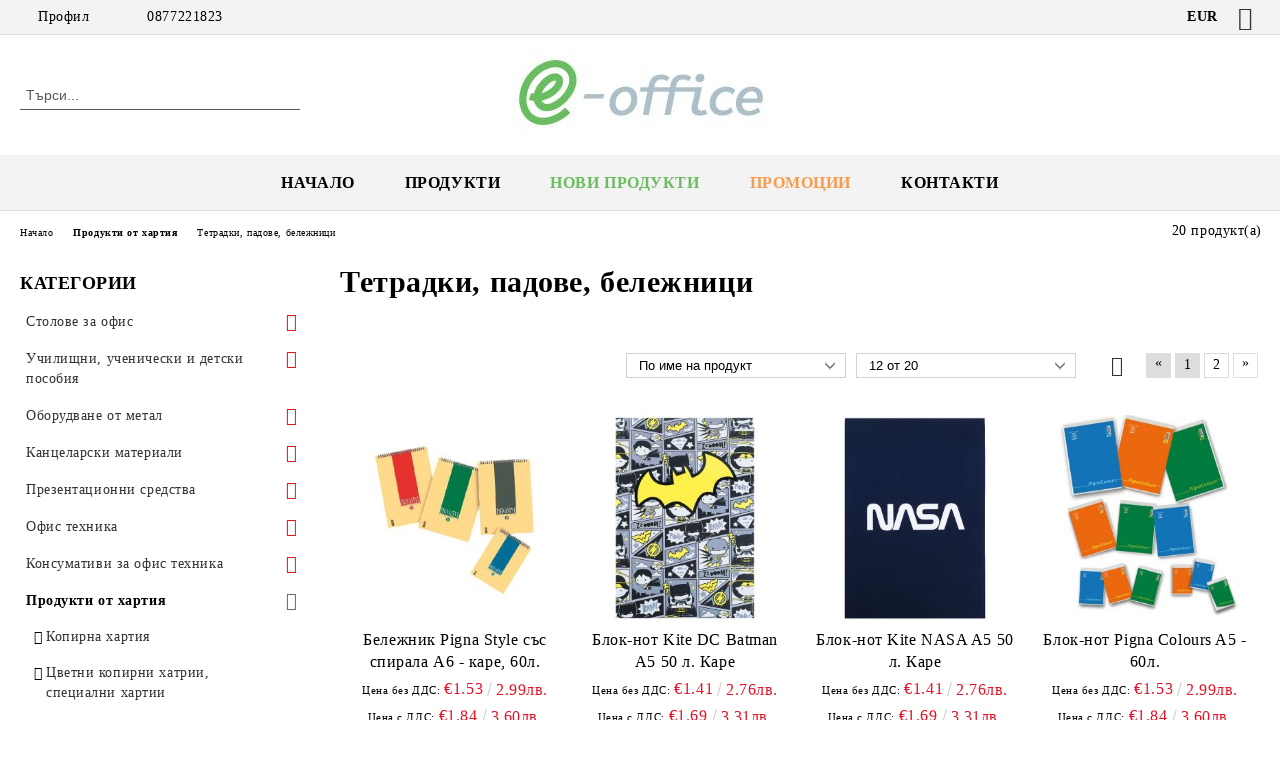

--- FILE ---
content_type: text/html; charset=utf-8
request_url: https://e-office.bg/category/356/tetradki-padove-belezhnitsi.html
body_size: 27553
content:
<!DOCTYPE html>
<html lang="bg">
<head>
	<meta http-equiv="Content-Type" content="text/html; charset=utf-8" />
<meta http-equiv="Content-Script-Type" content="text/javascript" />
<meta http-equiv="Content-Style-Type" content="text/css" />
<meta name="description" content="Тетрадки✔️ падове✔️ бележници✔️ за вашия офис от ⭐Ел Би Експерт⭐  ➡️  Бърза доставка на офис обзавеждане" />
<meta name="keywords" content="тетрадки, падове, бележници, блок-нот" />

<link rel="icon" type="image/x-icon" href="/favicon.ico" />
<title>Тетрадки, падове, бележници | Ел Би Експерт ЕООД </title>
<link rel="canonical" href="https://e-office.bg/category/356/tetradki-padove-belezhnitsi.html" />

<link rel="next" href="/category/356/tetradki-padove-belezhnitsi.html?page=2"><link rel="stylesheet" type="text/css" href="/userfiles/css/css_104_1410.css" />
<script type="text/javascript" src="/userfiles/css/js_104_349.js"></script>
<meta name="viewport" content="width=device-width, initial-scale=1" />
<link rel="alternate" type="application/rss+xml" title="Новини" href="/module.php?ModuleName=com.summercart.rss&amp;UILanguage=bg&amp;FeedType=News" />
<script type="text/javascript">
$(function(){
	$('.innerbox').colorbox({minWidth: 500, minHeight: 300, maxWidth: '90%', maxHeight: '96%'});
		var maxProducts = 7;
	var httpsDomain = 'https://e-office.bg/';
	var searchUrl = '/search.html';
	var seeMoreText = 'вижте още';
	
	SC.Util.initQuickSearch(httpsDomain, maxProducts, searchUrl, seeMoreText);
	});

SC.storeRoot = 'https://e-office.bg/';
SC.storeRootPath = '/';
SC.ML.PROVIDE_VALID_EMAIL = 'Трябва да предоставите валиден имейл адрес:';
SC.JSVersion = '';
</script>
<!-- Global site tag (gtag.js) - Google Ads: 759549001 -->
<script async src="https://www.googletagmanager.com/gtag/js?id=AW-759549001"></script>
<script>
  window.dataLayer = window.dataLayer || [];
  function gtag(){dataLayer.push(arguments);}
  gtag('js', new Date());

  gtag('config', 'AW-759549001');
</script>

<!-- Event snippet for https://lbexpert.eu/category/433/dezinfektatnt-za-ratse.html conversion page -->
<script>
  gtag('event', 'conversion', {'send_to': 'AW-759549001/tRC5CNer_f8BEMmYl-oC'});
</script>



		<script type="application/ld+json">
			{
				"@context": "https://schema.org",
				"@type": "BreadcrumbList",
				"itemListElement":
				[
					{
						"@type": "ListItem",
						"position": 1,
						"item":
						{
							"@id": "https://e-office.bg/",
							"name": "Начало"
						}
					},
					{
						"@type": "ListItem",
						"position": 2,
						"item":
						{
							"@id": "https://e-office.bg/category/328/produkti-ot-hartia.html",
							"name": "Продукти от хартия"
						}
					},
					{
						"@type": "ListItem",
						"position": 3,
						"item":
						{
							"@id": "https://e-office.bg/category/356/tetradki-padove-belezhnitsi.html",
							"name": "Тетрадки, падове, бележници"
						}
					}
				]
			}
		</script>





<meta property="og:site_name" content="Ел Би Експерт ЕООД" /><meta property="og:locality" content="София, с. Бистрица" /><meta property="og:street-address" content="ул. Попов Извор 27" /><meta property="og:postal-code" content="1444" /><meta property="og:country-name" content="България" /><meta property="og:email" content="office@e-office.bg" /><meta property="og:phone_number" content="0877221823" /><meta property="og:description" content="Тетрадки✔️ падове✔️ бележници✔️ за вашия офис от ⭐Ел Би Експерт⭐  ➡️  Бърза доставка на офис обзавеждане" /><meta property="og:image" content="http://e-office.bg/userfiles/categoryimages/356/jpeg/category_356_54b46e25.jpg" /></head>

<body class="lang-bg dynamic-page dynamic-page-categories layout-212 layout-type-thin-wide products-per-row-4 " >


<div class="c-body-container js-body-container">
	<div class="c-body-container__sub">
		
		<header class="container c-header js-header-container">
						<div class="c-header__topline">
				<div class="c-header__topline-inner">
					<div class="c-header__profile js-header-login-section">
						<div class="c-header__profile-toggle-icon">Профил</div>
																								
												<div class="c-header__profile-dd">
							<a href="https://e-office.bg/login.html" class="c-header__profile_link c-header__profile-login">Вход</a>
							<a href="https://e-office.bg/register.html" class="c-header__profile_link c-header__profile-register">Регистрация</a>
						</div>
												
						<div class="c-header__phone-wrapper c-header__contacet-row">
							<a href="tel:0877221823" class="c-header__phone-number">0877221823</a>
						</div>
					</div>
					
					<div class="c-header__lang-currency-social">
												<div class="c-header__currency js-header-currency">
							<span class="c-header__currency-label">Валута</span>
							<div class="c_header__currency-selected">
								<span class="c-header__currency-code-wrapper"><span class="c_header__currency-selected-code">EUR</span></span>
							</div>
							<input type="hidden" name="CurrencyID" class="CurrencyID" id="js-selected-currencyid" value="2" />
							<ul id="currency-list" class="c-header__currency-list">
																<li class="c-header__currency-selector js-currency-selector " id="currencyId_1">USD</li>
																<li class="c-header__currency-selector js-currency-selector selected" id="currencyId_2">EUR</li>
																<li class="c-header__currency-selector js-currency-selector " id="currencyId_6">BGN</li>
															</ul>
						</div>
												
												
						<div class="c-header__social-networks">
														<a class="c-header__social-icons social-network__fb" href="https://www.facebook.com/lbexpertLtd" target="_blank" title="Facebook"></a>
																																																							</div>
					</div>
				</div>
			</div>
			
			<div class="c-header__standard">
				<div class="c-header__search js-header-search">
					<div class="c-header__search-advanced"><a class="c-header__search-advanced-link" href="/search.html?action=dmAdvancedSearch">Разширено търсене</a></div>
					<form action="/search.html" class="c-header_search_form js-header-search-form">
						<input type="text" class="c-header__search_input js-header-search-input" id="sbox" name="phrase" value="" placeholder="Търси..." />
						<span class="c-header__search-button"><input type="submit" value="Търси" class="c-header__search-button-submit" /></span>
					</form>
				</div>
				
				<h2 class="c-header__logo c-header__logo--is-image">
				<a class="c-header__logo-link" href="/">
					<img class="c-header__logo-image" src="/userfiles/logo/jpeg/store_logo_82e4069a.jpg" alt="Ел Би Експерт ЕООД" width="355" height="86" />									</a>
								</h2>
				
				<div class="c-header__info">
										
										<div class="c-header__cart js-header-cart js-header-mini-cart-wrapper">
												<div class="c-header__cart-wrapper">
							<div class="c-header__cart--empty-icon"></div>
						</div>
												
											</div>
									</div>
			</div>
			
			<div class="c-header__mobile">
				<ul class="c-header__mobile-menu">
					<li class="c-header__mobile-menu-item mobile-menu-item-nav js-mobile-menu-toggle-nav">
						<span class="c-header__mobile-menu-icon"></span>
					</li>
					<li class="c-header__mobile-menu-item mobile-menu-item-search">
						<svg xmlns="http://www.w3.org/2000/svg" width="24.811" height="24.811" viewBox="0 0 21.811 21.811">
							<g id="search-outline" transform="translate(-63.25 -63.25)">
								<path id="Path_113" data-name="Path 113" d="M72.182,64a8.182,8.182,0,1,0,8.182,8.182A8.182,8.182,0,0,0,72.182,64Z" fill="none" stroke="#000" stroke-miterlimit="10" stroke-width="1.5"/>
								<path id="Path_114" data-name="Path 114" d="M338.29,338.29,344,344" transform="translate(-260.004 -260.004)" fill="none" stroke="#000" stroke-linecap="round" stroke-miterlimit="10" stroke-width="1.5"/>
							</g>
						</svg>
						<div class="c-header__search c-header__search--mobile">
							<form action="/search.html" class="c-header_search_form js-header-search-form">
								<input type="text" class="c-header__search_input c-header__search_input--mobile js-header-search-input" id="js-search-phrase" name="phrase" value="" placeholder="Търси..." />
								<span class="c-header__search-button"><input type="submit" value="Търси" class="c-header__search-button-submit" /></span>
							</form>
						</div>
					</li>
					<li class="c-header__standard-logo-section">
						<h2 class="c-header__logo c-header__logo--is-image">
						<a href="/" alt="Лого">
							<img class="c-header__logo-image" src="/userfiles/logo/jpeg/store_logo_82e4069a.jpg" alt="Ел Би Експерт ЕООД" width="355" height="86" />													</a>
						</h2>
					</li>
					<li class="c-header__mobile-menu-item is-mobile-cart">
												
																		<div id="mobile-cart" class="mobile-menu-item-cart js-mobile-menu-item-cart">
							<svg xmlns="http://www.w3.org/2000/svg" width="31" height="30" viewBox="0 0 31 30">
								<g id="cart-41" transform="translate(1.5 0.5)">
									<circle id="Ellipse_37" data-name="Ellipse 37" cx="1.847" cy="1.847" r="1.847" transform="translate(9.451 24.148)" fill="#000812"/>
									<path id="Ellipse_37_-_Outline" data-name="Ellipse 37 - Outline" d="M1.847-.5A2.347,2.347,0,1,1-.5,1.847,2.35,2.35,0,0,1,1.847-.5Zm0,3.695A1.347,1.347,0,1,0,.5,1.847,1.349,1.349,0,0,0,1.847,3.195Z" transform="translate(9.451 24.148)"/>
									<circle id="Ellipse_38" data-name="Ellipse 38" cx="1.847" cy="1.847" r="1.847" transform="translate(20.166 24.148)" fill="#000812"/>
									<path id="Ellipse_38_-_Outline" data-name="Ellipse 38 - Outline" d="M1.847-.5A2.347,2.347,0,1,1-.5,1.847,2.35,2.35,0,0,1,1.847-.5Zm0,3.695A1.347,1.347,0,1,0,.5,1.847,1.349,1.349,0,0,0,1.847,3.195Z" transform="translate(20.166 24.148)"/>
									<path id="Path_88" data-name="Path 88" d="M22.352,21.855H10.732a3.527,3.527,0,0,1-3.357-3.112L4.066,2.843H.709a1,1,0,0,1,0-2h4.17a1,1,0,0,1,.979.8l.877,4.215H26.709a1,1,0,0,1,.986,1.167L25.714,18.714l0,.02A3.529,3.529,0,0,1,22.352,21.855Zm-15.2-14L9.334,18.344l0,.016c.138.723.577,1.5,1.394,1.5h11.62c.814,0,1.253-.766,1.393-1.486L25.525,7.854Z" transform="translate(0 0)"/>
									<rect id="Rectangle_179" data-name="Rectangle 179" width="31" height="30" transform="translate(-1.5 -0.5)" fill="none"/>
								</g>
							</svg>
						</div>
												
																	</li>
				</ul>
			</div>
			<div class="c-mobile-holder"></div>
		</header><!-- header container -->
<main>
<div class="o-column c-layout-top o-layout--horizontal c-layout-top__sticky sticky js-layout-top">
	<div class="c-layout-wrapper c-layout-top__sticky-wrapper">
		<div class="o-box c-box-main-menu js-main-menu-box">
	<div class="c-mobile__close js-mobile-close-menu"></div>
	<div class="c-mobile__phone js-mobile-phone-content"></div>
	<div class="c-mobile__nav">
		<div class="c-mobile__nav-item is-menu js-mobile-toggle-menu is-active"><span>Меню</span></div>
		<div class="c-mobile__nav-item is-profile js-mobile-toggle-profile"><span>Профил</span></div>
		<div class="c-mobile__nav-item is-int js-mobile-toggle-int"><i class="js-mobile-current-flag"></i><span>Език</span></div>
	</div>
	
	<div class="o-box-content c-box-main-menu__content">
		<ul class="c-box-main-menu__list">
						<li class=" c-box-main-menu__item js-box-main-menu__item">
				<a href="/" title="Начало" class="c-box-main-menu__item-link">
										Начало
					<span class="c-box-main-menu__mobile-control js-mobile-control"><span>+</span></span>
				</a>
							</li>
						<li class="menu-item-dropdown-menu c-box-main-menu__item js-box-main-menu__item has-submenus">
				<a href="#" title="Продукти" class="c-box-main-menu__item-link">
										Продукти
					<span class="c-box-main-menu__mobile-control js-mobile-control"><span>+</span></span>
				</a>
									<ul class="o-box-content c-box-dd-categories__subcategory-list js-box-dd-categories__subcategory-list">
			<li class="c-box-dd-categories__item js-box-dd-categories-item c-box-dd-categories__categoryid-225 has-submenus is-first   ">
			<a href="/category/225/stolove-za-ofis.html" class="c-box-dd-categories__subcategory-item-link hasProducts is-parent">
				<span>Столове за офис</span><span class="c-box-main-menu__mobile-control js-mobile-control"><span>+</span></span>
			</a>
			<ul class="o-box-content c-box-dd-categories__subcategory-list js-box-dd-categories__subcategory-list">
			<li class="c-box-dd-categories__item js-box-dd-categories-item c-box-dd-categories__categoryid-226  is-first   ">
			<a href="/category/226/posetitelski-stolove.html" class="c-box-dd-categories__subcategory-item-link noProducts ">
				<span>Посетителски столове</span><span class="c-box-main-menu__mobile-control js-mobile-control"><span>+</span></span>
			</a>
			
		</li>
			<li class="c-box-dd-categories__item js-box-dd-categories-item c-box-dd-categories__categoryid-227     ">
			<a href="/category/227/rabotni-stolove.html" class="c-box-dd-categories__subcategory-item-link noProducts ">
				<span>Работни столове</span><span class="c-box-main-menu__mobile-control js-mobile-control"><span>+</span></span>
			</a>
			
		</li>
			<li class="c-box-dd-categories__item js-box-dd-categories-item c-box-dd-categories__categoryid-228     ">
			<a href="/category/228/menidzharski-stolove.html" class="c-box-dd-categories__subcategory-item-link noProducts ">
				<span>Мениджърски столове</span><span class="c-box-main-menu__mobile-control js-mobile-control"><span>+</span></span>
			</a>
			
		</li>
			<li class="c-box-dd-categories__item js-box-dd-categories-item c-box-dd-categories__categoryid-395     ">
			<a href="/category/395/direktorski-stolove.html" class="c-box-dd-categories__subcategory-item-link noProducts ">
				<span>Директорски столове</span><span class="c-box-main-menu__mobile-control js-mobile-control"><span>+</span></span>
			</a>
			
		</li>
			<li class="c-box-dd-categories__item js-box-dd-categories-item c-box-dd-categories__categoryid-416     ">
			<a href="/category/416/konferentni-stolove.html" class="c-box-dd-categories__subcategory-item-link noProducts ">
				<span>Конферентни столове</span><span class="c-box-main-menu__mobile-control js-mobile-control"><span>+</span></span>
			</a>
			
		</li>
			<li class="c-box-dd-categories__item js-box-dd-categories-item c-box-dd-categories__categoryid-417     ">
			<a href="/category/417/ergonomichni-stolove.html" class="c-box-dd-categories__subcategory-item-link noProducts ">
				<span>Ергономични столове</span><span class="c-box-main-menu__mobile-control js-mobile-control"><span>+</span></span>
			</a>
			
		</li>
			<li class="c-box-dd-categories__item js-box-dd-categories-item c-box-dd-categories__categoryid-444     ">
			<a href="/category/444/geymarski-stolove.html" class="c-box-dd-categories__subcategory-item-link noProducts ">
				<span>Геймърски столове</span><span class="c-box-main-menu__mobile-control js-mobile-control"><span>+</span></span>
			</a>
			
		</li>
			<li class="c-box-dd-categories__item js-box-dd-categories-item c-box-dd-categories__categoryid-498   is-last  ">
			<a href="/category/498/postavka-za-kraka.html" class="c-box-dd-categories__subcategory-item-link noProducts ">
				<span>Пoставка за крака</span><span class="c-box-main-menu__mobile-control js-mobile-control"><span>+</span></span>
			</a>
			
		</li>
	</ul>
		</li>
			<li class="c-box-dd-categories__item js-box-dd-categories-item c-box-dd-categories__categoryid-347 has-submenus    ">
			<a href="/category/347/uchilishtni-uchenicheski-i-detski-posobia.html" class="c-box-dd-categories__subcategory-item-link hasProducts is-parent">
				<span>Училищни, ученически и детски пособия</span><span class="c-box-main-menu__mobile-control js-mobile-control"><span>+</span></span>
			</a>
			<ul class="o-box-content c-box-dd-categories__subcategory-list js-box-dd-categories__subcategory-list">
			<li class="c-box-dd-categories__item js-box-dd-categories-item c-box-dd-categories__categoryid-446 has-submenus is-first   ">
			<a href="/category/446/obzavezhdane-za-uchilishta.html" class="c-box-dd-categories__subcategory-item-link hasProducts is-parent">
				<span>Обзавеждане за училища</span><span class="c-box-main-menu__mobile-control js-mobile-control"><span>+</span></span>
			</a>
			<ul class="o-box-content c-box-dd-categories__subcategory-list js-box-dd-categories__subcategory-list">
			<li class="c-box-dd-categories__item js-box-dd-categories-item c-box-dd-categories__categoryid-448  is-first   ">
			<a href="/category/448/uchenicheski-stolove.html" class="c-box-dd-categories__subcategory-item-link noProducts ">
				<span>Ученически столове</span><span class="c-box-main-menu__mobile-control js-mobile-control"><span>+</span></span>
			</a>
			
		</li>
			<li class="c-box-dd-categories__item js-box-dd-categories-item c-box-dd-categories__categoryid-467     ">
			<a href="/category/467/uchenicheski-masi-chinove.html" class="c-box-dd-categories__subcategory-item-link noProducts ">
				<span>Ученически маси, чинове</span><span class="c-box-main-menu__mobile-control js-mobile-control"><span>+</span></span>
			</a>
			
		</li>
			<li class="c-box-dd-categories__item js-box-dd-categories-item c-box-dd-categories__categoryid-493     ">
			<a href="/category/493/meki-modulni-mebeli-i-barbaroni.html" class="c-box-dd-categories__subcategory-item-link noProducts ">
				<span>Меки модулни мебели и барбарони</span><span class="c-box-main-menu__mobile-control js-mobile-control"><span>+</span></span>
			</a>
			
		</li>
			<li class="c-box-dd-categories__item js-box-dd-categories-item c-box-dd-categories__categoryid-497     ">
			<a href="/category/497/uchitelski-byura.html" class="c-box-dd-categories__subcategory-item-link noProducts ">
				<span>Учителски бюра</span><span class="c-box-main-menu__mobile-control js-mobile-control"><span>+</span></span>
			</a>
			
		</li>
			<li class="c-box-dd-categories__item js-box-dd-categories-item c-box-dd-categories__categoryid-507     ">
			<a href="/category/507/laboratorni-masi.html" class="c-box-dd-categories__subcategory-item-link noProducts ">
				<span>Лабораторни маси</span><span class="c-box-main-menu__mobile-control js-mobile-control"><span>+</span></span>
			</a>
			
		</li>
			<li class="c-box-dd-categories__item js-box-dd-categories-item c-box-dd-categories__categoryid-519     ">
			<a href="/category/519/uchenicheski-shkafove.html" class="c-box-dd-categories__subcategory-item-link noProducts ">
				<span>Ученически шкафове</span><span class="c-box-main-menu__mobile-control js-mobile-control"><span>+</span></span>
			</a>
			
		</li>
			<li class="c-box-dd-categories__item js-box-dd-categories-item c-box-dd-categories__categoryid-527 has-submenus  is-last  ">
			<a href="/category/527/stenni-karti.html" class="c-box-dd-categories__subcategory-item-link hasProducts is-parent">
				<span>Стенни карти</span><span class="c-box-main-menu__mobile-control js-mobile-control"><span>+</span></span>
			</a>
			<ul class="o-box-content c-box-dd-categories__subcategory-list js-box-dd-categories__subcategory-list">
			<li class="c-box-dd-categories__item js-box-dd-categories-item c-box-dd-categories__categoryid-528  is-first   ">
			<a href="/category/528/geografia.html" class="c-box-dd-categories__subcategory-item-link noProducts ">
				<span>География</span><span class="c-box-main-menu__mobile-control js-mobile-control"><span>+</span></span>
			</a>
			
		</li>
			<li class="c-box-dd-categories__item js-box-dd-categories-item c-box-dd-categories__categoryid-529     ">
			<a href="/category/529/istoria.html" class="c-box-dd-categories__subcategory-item-link noProducts ">
				<span>История</span><span class="c-box-main-menu__mobile-control js-mobile-control"><span>+</span></span>
			</a>
			
		</li>
			<li class="c-box-dd-categories__item js-box-dd-categories-item c-box-dd-categories__categoryid-530   is-last  ">
			<a href="/category/530/himia.html" class="c-box-dd-categories__subcategory-item-link noProducts ">
				<span>Химия</span><span class="c-box-main-menu__mobile-control js-mobile-control"><span>+</span></span>
			</a>
			
		</li>
	</ul>
		</li>
	</ul>
		</li>
			<li class="c-box-dd-categories__item js-box-dd-categories-item c-box-dd-categories__categoryid-503 has-submenus    ">
			<a href="/category/503/stem-obrazovatelni-stikeri-za-uchilishta.html" class="c-box-dd-categories__subcategory-item-link hasProducts is-parent">
				<span>STEM образователни стикери за училища</span><span class="c-box-main-menu__mobile-control js-mobile-control"><span>+</span></span>
			</a>
			<ul class="o-box-content c-box-dd-categories__subcategory-list js-box-dd-categories__subcategory-list">
			<li class="c-box-dd-categories__item js-box-dd-categories-item c-box-dd-categories__categoryid-504  is-first   ">
			<a href="/category/504/stikeri-za-stena-stem-zona.html" class="c-box-dd-categories__subcategory-item-link noProducts ">
				<span>Стикери за стена СТЕМ зона</span><span class="c-box-main-menu__mobile-control js-mobile-control"><span>+</span></span>
			</a>
			
		</li>
			<li class="c-box-dd-categories__item js-box-dd-categories-item c-box-dd-categories__categoryid-505     ">
			<a href="/category/505/stikeri-za-stena-matematika-i-informatika.html" class="c-box-dd-categories__subcategory-item-link noProducts ">
				<span>Стикери за стена Математика и информатика</span><span class="c-box-main-menu__mobile-control js-mobile-control"><span>+</span></span>
			</a>
			
		</li>
			<li class="c-box-dd-categories__item js-box-dd-categories-item c-box-dd-categories__categoryid-506     ">
			<a href="/category/506/stikeri-za-stena-prirodni-nauki.html" class="c-box-dd-categories__subcategory-item-link noProducts ">
				<span>Стикери за стена Природни науки</span><span class="c-box-main-menu__mobile-control js-mobile-control"><span>+</span></span>
			</a>
			
		</li>
			<li class="c-box-dd-categories__item js-box-dd-categories-item c-box-dd-categories__categoryid-514     ">
			<a href="/category/514/stikeri-za-stena-robotika-i-kiber-fizika.html" class="c-box-dd-categories__subcategory-item-link noProducts ">
				<span>Стикери за стена Роботика и Кибер физика</span><span class="c-box-main-menu__mobile-control js-mobile-control"><span>+</span></span>
			</a>
			
		</li>
			<li class="c-box-dd-categories__item js-box-dd-categories-item c-box-dd-categories__categoryid-515     ">
			<a href="/category/515/stikeri-za-stena-zeleni-tehnologii.html" class="c-box-dd-categories__subcategory-item-link noProducts ">
				<span>Стикери за стена Зелени технологии</span><span class="c-box-main-menu__mobile-control js-mobile-control"><span>+</span></span>
			</a>
			
		</li>
			<li class="c-box-dd-categories__item js-box-dd-categories-item c-box-dd-categories__categoryid-516     ">
			<a href="/category/516/stikeri-za-stena-dizayn-i-3d-prototipirane.html" class="c-box-dd-categories__subcategory-item-link noProducts ">
				<span>Стикери за стена Дизайн и 3D прототипиране</span><span class="c-box-main-menu__mobile-control js-mobile-control"><span>+</span></span>
			</a>
			
		</li>
			<li class="c-box-dd-categories__item js-box-dd-categories-item c-box-dd-categories__categoryid-517     ">
			<a href="/category/517/stikeri-za-stena-digitalni-i-audiovizualni-izkustva.html" class="c-box-dd-categories__subcategory-item-link noProducts ">
				<span>Стикери за стена Дигитални и аудиовизуални изкуства</span><span class="c-box-main-menu__mobile-control js-mobile-control"><span>+</span></span>
			</a>
			
		</li>
			<li class="c-box-dd-categories__item js-box-dd-categories-item c-box-dd-categories__categoryid-518   is-last  ">
			<a href="/category/518/stikeri-za-stena-motivirashti-misli-i-tsitati.html" class="c-box-dd-categories__subcategory-item-link noProducts ">
				<span>Стикери за стена Мотивиращи мисли и цитати</span><span class="c-box-main-menu__mobile-control js-mobile-control"><span>+</span></span>
			</a>
			
		</li>
	</ul>
		</li>
			<li class="c-box-dd-categories__item js-box-dd-categories-item c-box-dd-categories__categoryid-509     ">
			<a href="/category/509/stem-obuchenie-s-roboti.html" class="c-box-dd-categories__subcategory-item-link noProducts ">
				<span>STEM обучениe с роботи</span><span class="c-box-main-menu__mobile-control js-mobile-control"><span>+</span></span>
			</a>
			
		</li>
			<li class="c-box-dd-categories__item js-box-dd-categories-item c-box-dd-categories__categoryid-508     ">
			<a href="/category/508/stem-obuchenie-nauka-i-eksperimenti.html" class="c-box-dd-categories__subcategory-item-link noProducts ">
				<span>STEM Обучение, наука и експерименти</span><span class="c-box-main-menu__mobile-control js-mobile-control"><span>+</span></span>
			</a>
			
		</li>
			<li class="c-box-dd-categories__item js-box-dd-categories-item c-box-dd-categories__categoryid-482     ">
			<a href="/category/482/tsvetni-molivi.html" class="c-box-dd-categories__subcategory-item-link noProducts ">
				<span>Цветни моливи</span><span class="c-box-main-menu__mobile-control js-mobile-control"><span>+</span></span>
			</a>
			
		</li>
			<li class="c-box-dd-categories__item js-box-dd-categories-item c-box-dd-categories__categoryid-461     ">
			<a href="/category/461/boi-za-risuvane.html" class="c-box-dd-categories__subcategory-item-link noProducts ">
				<span>Бои за рисуване</span><span class="c-box-main-menu__mobile-control js-mobile-control"><span>+</span></span>
			</a>
			
		</li>
			<li class="c-box-dd-categories__item js-box-dd-categories-item c-box-dd-categories__categoryid-480     ">
			<a href="/category/480/flumastri.html" class="c-box-dd-categories__subcategory-item-link noProducts ">
				<span>Флумастри</span><span class="c-box-main-menu__mobile-control js-mobile-control"><span>+</span></span>
			</a>
			
		</li>
			<li class="c-box-dd-categories__item js-box-dd-categories-item c-box-dd-categories__categoryid-479     ">
			<a href="/category/479/uchenicheski-ranitsi.html" class="c-box-dd-categories__subcategory-item-link noProducts ">
				<span>Ученически раници</span><span class="c-box-main-menu__mobile-control js-mobile-control"><span>+</span></span>
			</a>
			
		</li>
			<li class="c-box-dd-categories__item js-box-dd-categories-item c-box-dd-categories__categoryid-513     ">
			<a href="/category/513/uchenicheski-neseseri.html" class="c-box-dd-categories__subcategory-item-link noProducts ">
				<span>Ученически несесери</span><span class="c-box-main-menu__mobile-control js-mobile-control"><span>+</span></span>
			</a>
			
		</li>
			<li class="c-box-dd-categories__item js-box-dd-categories-item c-box-dd-categories__categoryid-348     ">
			<a href="/category/348/obrazovatelni-igri.html" class="c-box-dd-categories__subcategory-item-link noProducts ">
				<span>Образователни игри</span><span class="c-box-main-menu__mobile-control js-mobile-control"><span>+</span></span>
			</a>
			
		</li>
			<li class="c-box-dd-categories__item js-box-dd-categories-item c-box-dd-categories__categoryid-486     ">
			<a href="/category/486/plastilin-modelin-glina.html" class="c-box-dd-categories__subcategory-item-link noProducts ">
				<span>Пластилин, моделин, глина</span><span class="c-box-main-menu__mobile-control js-mobile-control"><span>+</span></span>
			</a>
			
		</li>
			<li class="c-box-dd-categories__item js-box-dd-categories-item c-box-dd-categories__categoryid-487     ">
			<a href="/category/487/pergeli.html" class="c-box-dd-categories__subcategory-item-link noProducts ">
				<span>Пергели</span><span class="c-box-main-menu__mobile-control js-mobile-control"><span>+</span></span>
			</a>
			
		</li>
			<li class="c-box-dd-categories__item js-box-dd-categories-item c-box-dd-categories__categoryid-489     ">
			<a href="/category/489/pasteli-tebeshiri.html" class="c-box-dd-categories__subcategory-item-link noProducts ">
				<span>Пастели, тебешири</span><span class="c-box-main-menu__mobile-control js-mobile-control"><span>+</span></span>
			</a>
			
		</li>
			<li class="c-box-dd-categories__item js-box-dd-categories-item c-box-dd-categories__categoryid-488     ">
			<a href="/category/488/detska-nozhitsa.html" class="c-box-dd-categories__subcategory-item-link noProducts ">
				<span>Детска ножица</span><span class="c-box-main-menu__mobile-control js-mobile-control"><span>+</span></span>
			</a>
			
		</li>
			<li class="c-box-dd-categories__item js-box-dd-categories-item c-box-dd-categories__categoryid-354     ">
			<a href="/category/354/stsenichni-kostyumi.html" class="c-box-dd-categories__subcategory-item-link noProducts ">
				<span>Сценични костюми</span><span class="c-box-main-menu__mobile-control js-mobile-control"><span>+</span></span>
			</a>
			
		</li>
			<li class="c-box-dd-categories__item js-box-dd-categories-item c-box-dd-categories__categoryid-490     ">
			<a href="/category/490/skitsnik-blok-za-risuvane.html" class="c-box-dd-categories__subcategory-item-link noProducts ">
				<span>Скицник, блок за рисуване</span><span class="c-box-main-menu__mobile-control js-mobile-control"><span>+</span></span>
			</a>
			
		</li>
			<li class="c-box-dd-categories__item js-box-dd-categories-item c-box-dd-categories__categoryid-492     ">
			<a href="/category/492/linii-triagalnitsi.html" class="c-box-dd-categories__subcategory-item-link noProducts ">
				<span>Линии, триъгълници</span><span class="c-box-main-menu__mobile-control js-mobile-control"><span>+</span></span>
			</a>
			
		</li>
			<li class="c-box-dd-categories__item js-box-dd-categories-item c-box-dd-categories__categoryid-499 has-submenus  is-last  ">
			<a href="/category/499/nachalno-obrazovanie-i-detski-gradini.html" class="c-box-dd-categories__subcategory-item-link hasProducts is-parent">
				<span>Начално образование и детски градини</span><span class="c-box-main-menu__mobile-control js-mobile-control"><span>+</span></span>
			</a>
			<ul class="o-box-content c-box-dd-categories__subcategory-list js-box-dd-categories__subcategory-list">
			<li class="c-box-dd-categories__item js-box-dd-categories-item c-box-dd-categories__categoryid-500  is-first is-last  ">
			<a href="/category/500/igri-s-emotsii.html" class="c-box-dd-categories__subcategory-item-link noProducts ">
				<span>Игри с Емоции</span><span class="c-box-main-menu__mobile-control js-mobile-control"><span>+</span></span>
			</a>
			
		</li>
	</ul>
		</li>
	</ul>
		</li>
			<li class="c-box-dd-categories__item js-box-dd-categories-item c-box-dd-categories__categoryid-338 has-submenus    ">
			<a href="/category/338/oborudvane-ot-metal.html" class="c-box-dd-categories__subcategory-item-link hasProducts is-parent">
				<span>Оборудване от метал</span><span class="c-box-main-menu__mobile-control js-mobile-control"><span>+</span></span>
			</a>
			<ul class="o-box-content c-box-dd-categories__subcategory-list js-box-dd-categories__subcategory-list">
			<li class="c-box-dd-categories__item js-box-dd-categories-item c-box-dd-categories__categoryid-339  is-first   ">
			<a href="/category/339/matalni-shkafove.html" class="c-box-dd-categories__subcategory-item-link noProducts ">
				<span>Матални шкафове</span><span class="c-box-main-menu__mobile-control js-mobile-control"><span>+</span></span>
			</a>
			
		</li>
			<li class="c-box-dd-categories__item js-box-dd-categories-item c-box-dd-categories__categoryid-428     ">
			<a href="/category/428/metalni-garderobi.html" class="c-box-dd-categories__subcategory-item-link noProducts ">
				<span>Метални гардероби</span><span class="c-box-main-menu__mobile-control js-mobile-control"><span>+</span></span>
			</a>
			
		</li>
			<li class="c-box-dd-categories__item js-box-dd-categories-item c-box-dd-categories__categoryid-429     ">
			<a href="/category/429/metalni-kartoteki.html" class="c-box-dd-categories__subcategory-item-link noProducts ">
				<span>Метални картотеки</span><span class="c-box-main-menu__mobile-control js-mobile-control"><span>+</span></span>
			</a>
			
		</li>
			<li class="c-box-dd-categories__item js-box-dd-categories-item c-box-dd-categories__categoryid-370     ">
			<a href="/category/370/seyfove-i-metalni-kasi.html" class="c-box-dd-categories__subcategory-item-link noProducts ">
				<span>Сейфове и метални каси</span><span class="c-box-main-menu__mobile-control js-mobile-control"><span>+</span></span>
			</a>
			
		</li>
			<li class="c-box-dd-categories__item js-box-dd-categories-item c-box-dd-categories__categoryid-371     ">
			<a href="/category/371/metalni-stelazhi-arhivni-sistemi.html" class="c-box-dd-categories__subcategory-item-link noProducts ">
				<span>Метални стелажи, архивни системи</span><span class="c-box-main-menu__mobile-control js-mobile-control"><span>+</span></span>
			</a>
			
		</li>
			<li class="c-box-dd-categories__item js-box-dd-categories-item c-box-dd-categories__categoryid-372     ">
			<a href="/category/372/zakachalki.html" class="c-box-dd-categories__subcategory-item-link noProducts ">
				<span>Закачалки</span><span class="c-box-main-menu__mobile-control js-mobile-control"><span>+</span></span>
			</a>
			
		</li>
			<li class="c-box-dd-categories__item js-box-dd-categories-item c-box-dd-categories__categoryid-436     ">
			<a href="/category/436/tabla-za-klyuchove.html" class="c-box-dd-categories__subcategory-item-link noProducts ">
				<span>Табла за ключове</span><span class="c-box-main-menu__mobile-control js-mobile-control"><span>+</span></span>
			</a>
			
		</li>
			<li class="c-box-dd-categories__item js-box-dd-categories-item c-box-dd-categories__categoryid-477     ">
			<a href="/category/477/peyki-za-sablakalnya.html" class="c-box-dd-categories__subcategory-item-link noProducts ">
				<span>Пейки за съблакалня</span><span class="c-box-main-menu__mobile-control js-mobile-control"><span>+</span></span>
			</a>
			
		</li>
			<li class="c-box-dd-categories__item js-box-dd-categories-item c-box-dd-categories__categoryid-502     ">
			<a href="/category/502/bolnichni-shkafove.html" class="c-box-dd-categories__subcategory-item-link noProducts ">
				<span>Болнични шкафове</span><span class="c-box-main-menu__mobile-control js-mobile-control"><span>+</span></span>
			</a>
			
		</li>
			<li class="c-box-dd-categories__item js-box-dd-categories-item c-box-dd-categories__categoryid-512   is-last  ">
			<a href="/category/512/laboratorno-oborudvane-shkafove-sas-zashtita-i-ventilatsia.html" class="c-box-dd-categories__subcategory-item-link noProducts ">
				<span>Лабораторно оборудване: шкафове със защита и вентилация</span><span class="c-box-main-menu__mobile-control js-mobile-control"><span>+</span></span>
			</a>
			
		</li>
	</ul>
		</li>
			<li class="c-box-dd-categories__item js-box-dd-categories-item c-box-dd-categories__categoryid-358 has-submenus    ">
			<a href="/category/358/kantselarski-materiali.html" class="c-box-dd-categories__subcategory-item-link hasProducts is-parent">
				<span>Канцеларски материали</span><span class="c-box-main-menu__mobile-control js-mobile-control"><span>+</span></span>
			</a>
			<ul class="o-box-content c-box-dd-categories__subcategory-list js-box-dd-categories__subcategory-list">
			<li class="c-box-dd-categories__item js-box-dd-categories-item c-box-dd-categories__categoryid-222 has-submenus is-first   ">
			<a href="/category/222/organizatsia-arhivirane-i-opakovane.html" class="c-box-dd-categories__subcategory-item-link hasProducts is-parent">
				<span>Организация, архивиране и опаковане</span><span class="c-box-main-menu__mobile-control js-mobile-control"><span>+</span></span>
			</a>
			<ul class="o-box-content c-box-dd-categories__subcategory-list js-box-dd-categories__subcategory-list">
			<li class="c-box-dd-categories__item js-box-dd-categories-item c-box-dd-categories__categoryid-223  is-first   ">
			<a href="/category/223/klasyori.html" class="c-box-dd-categories__subcategory-item-link noProducts ">
				<span>Класьори</span><span class="c-box-main-menu__mobile-control js-mobile-control"><span>+</span></span>
			</a>
			
		</li>
			<li class="c-box-dd-categories__item js-box-dd-categories-item c-box-dd-categories__categoryid-224     ">
			<a href="/category/224/dzhobove.html" class="c-box-dd-categories__subcategory-item-link noProducts ">
				<span>Джобове</span><span class="c-box-main-menu__mobile-control js-mobile-control"><span>+</span></span>
			</a>
			
		</li>
			<li class="c-box-dd-categories__item js-box-dd-categories-item c-box-dd-categories__categoryid-235     ">
			<a href="/category/235/razdeliteli-za-dokumenti-indeksi.html" class="c-box-dd-categories__subcategory-item-link noProducts ">
				<span>Разделители за документи, индекси</span><span class="c-box-main-menu__mobile-control js-mobile-control"><span>+</span></span>
			</a>
			
		</li>
			<li class="c-box-dd-categories__item js-box-dd-categories-item c-box-dd-categories__categoryid-236     ">
			<a href="/category/236/papki-za-dokumenti.html" class="c-box-dd-categories__subcategory-item-link noProducts ">
				<span>Папки за документи</span><span class="c-box-main-menu__mobile-control js-mobile-control"><span>+</span></span>
			</a>
			
		</li>
			<li class="c-box-dd-categories__item js-box-dd-categories-item c-box-dd-categories__categoryid-238     ">
			<a href="/category/238/arhivni-kutii-kutii-za-dokumenti-tubusi.html" class="c-box-dd-categories__subcategory-item-link noProducts ">
				<span>Архивни кутии, кутии за документи, тубуси</span><span class="c-box-main-menu__mobile-control js-mobile-control"><span>+</span></span>
			</a>
			
		</li>
			<li class="c-box-dd-categories__item js-box-dd-categories-item c-box-dd-categories__categoryid-239     ">
			<a href="/category/239/klipbord-kalaf-za-dokumenti-vizitnik.html" class="c-box-dd-categories__subcategory-item-link noProducts ">
				<span>Клипборд, калъф за документи, визитник</span><span class="c-box-main-menu__mobile-control js-mobile-control"><span>+</span></span>
			</a>
			
		</li>
			<li class="c-box-dd-categories__item js-box-dd-categories-item c-box-dd-categories__categoryid-240     ">
			<a href="/category/240/chanti.html" class="c-box-dd-categories__subcategory-item-link noProducts ">
				<span>Чанти</span><span class="c-box-main-menu__mobile-control js-mobile-control"><span>+</span></span>
			</a>
			
		</li>
			<li class="c-box-dd-categories__item js-box-dd-categories-item c-box-dd-categories__categoryid-449   is-last  ">
			<a href="/category/449/kashoni.html" class="c-box-dd-categories__subcategory-item-link noProducts ">
				<span>Кашони</span><span class="c-box-main-menu__mobile-control js-mobile-control"><span>+</span></span>
			</a>
			
		</li>
	</ul>
		</li>
			<li class="c-box-dd-categories__item js-box-dd-categories-item c-box-dd-categories__categoryid-363 has-submenus   is-open ">
			<a href="/category/363/sredstva-za-pisane-i-korigirane.html" class="c-box-dd-categories__subcategory-item-link hasProducts is-parent">
				<span>Средства за писане и коригиране</span><span class="c-box-main-menu__mobile-control js-mobile-control"><span>+</span></span>
			</a>
			<ul class="o-box-content c-box-dd-categories__subcategory-list js-box-dd-categories__subcategory-list">
			<li class="c-box-dd-categories__item js-box-dd-categories-item c-box-dd-categories__categoryid-364  is-first   ">
			<a href="/category/364/himikalki.html" class="c-box-dd-categories__subcategory-item-link noProducts ">
				<span>Химикалки</span><span class="c-box-main-menu__mobile-control js-mobile-control"><span>+</span></span>
			</a>
			
		</li>
			<li class="c-box-dd-categories__item js-box-dd-categories-item c-box-dd-categories__categoryid-375     ">
			<a href="/category/375/avtomatichni-himikalki.html" class="c-box-dd-categories__subcategory-item-link noProducts ">
				<span>Автоматични химикалки</span><span class="c-box-main-menu__mobile-control js-mobile-control"><span>+</span></span>
			</a>
			
		</li>
			<li class="c-box-dd-categories__item js-box-dd-categories-item c-box-dd-categories__categoryid-376     ">
			<a href="/category/376/roleri-avtomatichni-roleri.html" class="c-box-dd-categories__subcategory-item-link noProducts ">
				<span>Ролери, автоматични ролери</span><span class="c-box-main-menu__mobile-control js-mobile-control"><span>+</span></span>
			</a>
			
		</li>
			<li class="c-box-dd-categories__item js-box-dd-categories-item c-box-dd-categories__categoryid-377     ">
			<a href="/category/377/molivi.html" class="c-box-dd-categories__subcategory-item-link noProducts ">
				<span>Моливи</span><span class="c-box-main-menu__mobile-control js-mobile-control"><span>+</span></span>
			</a>
			
		</li>
			<li class="c-box-dd-categories__item js-box-dd-categories-item c-box-dd-categories__categoryid-373     ">
			<a href="/category/373/grafiti-i-gumi.html" class="c-box-dd-categories__subcategory-item-link noProducts ">
				<span>Графити и гуми</span><span class="c-box-main-menu__mobile-control js-mobile-control"><span>+</span></span>
			</a>
			
		</li>
			<li class="c-box-dd-categories__item js-box-dd-categories-item c-box-dd-categories__categoryid-374     is-current">
			<a href="/category/374/korektori.html" class="c-box-dd-categories__subcategory-item-link noProducts ">
				<span>Коректори</span><span class="c-box-main-menu__mobile-control js-mobile-control"><span>+</span></span>
			</a>
			
		</li>
			<li class="c-box-dd-categories__item js-box-dd-categories-item c-box-dd-categories__categoryid-419     ">
			<a href="/category/419/tankopistsi.html" class="c-box-dd-categories__subcategory-item-link noProducts ">
				<span>Тънкописци</span><span class="c-box-main-menu__mobile-control js-mobile-control"><span>+</span></span>
			</a>
			
		</li>
			<li class="c-box-dd-categories__item js-box-dd-categories-item c-box-dd-categories__categoryid-420     ">
			<a href="/category/420/markeri.html" class="c-box-dd-categories__subcategory-item-link noProducts ">
				<span>Маркери</span><span class="c-box-main-menu__mobile-control js-mobile-control"><span>+</span></span>
			</a>
			
		</li>
			<li class="c-box-dd-categories__item js-box-dd-categories-item c-box-dd-categories__categoryid-421     ">
			<a href="/category/421/avtomatichni-molivi.html" class="c-box-dd-categories__subcategory-item-link noProducts ">
				<span>Автоматични моливи</span><span class="c-box-main-menu__mobile-control js-mobile-control"><span>+</span></span>
			</a>
			
		</li>
			<li class="c-box-dd-categories__item js-box-dd-categories-item c-box-dd-categories__categoryid-422   is-last  ">
			<a href="/category/422/ostrilki.html" class="c-box-dd-categories__subcategory-item-link noProducts ">
				<span>Острилки</span><span class="c-box-main-menu__mobile-control js-mobile-control"><span>+</span></span>
			</a>
			
		</li>
	</ul>
		</li>
			<li class="c-box-dd-categories__item js-box-dd-categories-item c-box-dd-categories__categoryid-359     ">
			<a href="/category/359/samozalepvashti-listcheta.html" class="c-box-dd-categories__subcategory-item-link noProducts ">
				<span>Самозалепващи листчета</span><span class="c-box-main-menu__mobile-control js-mobile-control"><span>+</span></span>
			</a>
			
		</li>
			<li class="c-box-dd-categories__item js-box-dd-categories-item c-box-dd-categories__categoryid-360     ">
			<a href="/category/360/indeksi.html" class="c-box-dd-categories__subcategory-item-link noProducts ">
				<span>Индекси</span><span class="c-box-main-menu__mobile-control js-mobile-control"><span>+</span></span>
			</a>
			
		</li>
			<li class="c-box-dd-categories__item js-box-dd-categories-item c-box-dd-categories__categoryid-361     ">
			<a href="/category/361/lepila-suho-lepilo-techno-lepilo.html" class="c-box-dd-categories__subcategory-item-link noProducts ">
				<span>Лепила, сухо лепило, течно лепило</span><span class="c-box-main-menu__mobile-control js-mobile-control"><span>+</span></span>
			</a>
			
		</li>
			<li class="c-box-dd-categories__item js-box-dd-categories-item c-box-dd-categories__categoryid-362     ">
			<a href="/category/362/tikso-tiksodarzhachi.html" class="c-box-dd-categories__subcategory-item-link noProducts ">
				<span>Тиксо, тиксодържачи</span><span class="c-box-main-menu__mobile-control js-mobile-control"><span>+</span></span>
			</a>
			
		</li>
			<li class="c-box-dd-categories__item js-box-dd-categories-item c-box-dd-categories__categoryid-365     ">
			<a href="/category/365/opakovachno-folio.html" class="c-box-dd-categories__subcategory-item-link noProducts ">
				<span>Опаковъчно фолио</span><span class="c-box-main-menu__mobile-control js-mobile-control"><span>+</span></span>
			</a>
			
		</li>
			<li class="c-box-dd-categories__item js-box-dd-categories-item c-box-dd-categories__categoryid-366     ">
			<a href="/category/366/nozhitsi-maketni-nozhove.html" class="c-box-dd-categories__subcategory-item-link noProducts ">
				<span>Ножици, макетни ножове</span><span class="c-box-main-menu__mobile-control js-mobile-control"><span>+</span></span>
			</a>
			
		</li>
			<li class="c-box-dd-categories__item js-box-dd-categories-item c-box-dd-categories__categoryid-384     ">
			<a href="/category/384/perforatori.html" class="c-box-dd-categories__subcategory-item-link noProducts ">
				<span>Перфоратори</span><span class="c-box-main-menu__mobile-control js-mobile-control"><span>+</span></span>
			</a>
			
		</li>
			<li class="c-box-dd-categories__item js-box-dd-categories-item c-box-dd-categories__categoryid-385     ">
			<a href="/category/385/telbodi.html" class="c-box-dd-categories__subcategory-item-link noProducts ">
				<span>Телбоди</span><span class="c-box-main-menu__mobile-control js-mobile-control"><span>+</span></span>
			</a>
			
		</li>
			<li class="c-box-dd-categories__item js-box-dd-categories-item c-box-dd-categories__categoryid-424     ">
			<a href="/category/424/klameri.html" class="c-box-dd-categories__subcategory-item-link noProducts ">
				<span>Кламери</span><span class="c-box-main-menu__mobile-control js-mobile-control"><span>+</span></span>
			</a>
			
		</li>
			<li class="c-box-dd-categories__item js-box-dd-categories-item c-box-dd-categories__categoryid-427     ">
			<a href="/category/427/molivnik-postavki-za-byuro.html" class="c-box-dd-categories__subcategory-item-link noProducts ">
				<span>Моливник, поставки за бюро</span><span class="c-box-main-menu__mobile-control js-mobile-control"><span>+</span></span>
			</a>
			
		</li>
			<li class="c-box-dd-categories__item js-box-dd-categories-item c-box-dd-categories__categoryid-435     ">
			<a href="/category/435/badzhove-lenti-za-badzhove.html" class="c-box-dd-categories__subcategory-item-link noProducts ">
				<span>Баджове, ленти за баджове</span><span class="c-box-main-menu__mobile-control js-mobile-control"><span>+</span></span>
			</a>
			
		</li>
			<li class="c-box-dd-categories__item js-box-dd-categories-item c-box-dd-categories__categoryid-437     ">
			<a href="/category/437/lastitsi.html" class="c-box-dd-categories__subcategory-item-link noProducts ">
				<span>Ластици</span><span class="c-box-main-menu__mobile-control js-mobile-control"><span>+</span></span>
			</a>
			
		</li>
			<li class="c-box-dd-categories__item js-box-dd-categories-item c-box-dd-categories__categoryid-450 has-submenus    ">
			<a href="/category/450/pechati.html" class="c-box-dd-categories__subcategory-item-link hasProducts is-parent">
				<span>Печати</span><span class="c-box-main-menu__mobile-control js-mobile-control"><span>+</span></span>
			</a>
			<ul class="o-box-content c-box-dd-categories__subcategory-list js-box-dd-categories__subcategory-list">
			<li class="c-box-dd-categories__item js-box-dd-categories-item c-box-dd-categories__categoryid-443  is-first   ">
			<a href="/category/443/datnitsi-pechati.html" class="c-box-dd-categories__subcategory-item-link noProducts ">
				<span>Датници печати</span><span class="c-box-main-menu__mobile-control js-mobile-control"><span>+</span></span>
			</a>
			
		</li>
			<li class="c-box-dd-categories__item js-box-dd-categories-item c-box-dd-categories__categoryid-442     ">
			<a href="/category/442/dzhobni-pechati.html" class="c-box-dd-categories__subcategory-item-link noProducts ">
				<span>Джобни печати</span><span class="c-box-main-menu__mobile-control js-mobile-control"><span>+</span></span>
			</a>
			
		</li>
			<li class="c-box-dd-categories__item js-box-dd-categories-item c-box-dd-categories__categoryid-441     ">
			<a href="/category/441/pravoagalni-pechati.html" class="c-box-dd-categories__subcategory-item-link noProducts ">
				<span>Правоъгълни печати</span><span class="c-box-main-menu__mobile-control js-mobile-control"><span>+</span></span>
			</a>
			
		</li>
			<li class="c-box-dd-categories__item js-box-dd-categories-item c-box-dd-categories__categoryid-440     ">
			<a href="/category/440/kragli-pechati.html" class="c-box-dd-categories__subcategory-item-link noProducts ">
				<span>Кръгли печати</span><span class="c-box-main-menu__mobile-control js-mobile-control"><span>+</span></span>
			</a>
			
		</li>
			<li class="c-box-dd-categories__item js-box-dd-categories-item c-box-dd-categories__categoryid-439     ">
			<a href="/category/439/nomerator-pechat.html" class="c-box-dd-categories__subcategory-item-link noProducts ">
				<span>Номератор печат</span><span class="c-box-main-menu__mobile-control js-mobile-control"><span>+</span></span>
			</a>
			
		</li>
			<li class="c-box-dd-categories__item js-box-dd-categories-item c-box-dd-categories__categoryid-438   is-last  ">
			<a href="/category/438/mastilo-i-tamponi-za-pechat.html" class="c-box-dd-categories__subcategory-item-link noProducts ">
				<span>Мастило и тампони за печат</span><span class="c-box-main-menu__mobile-control js-mobile-control"><span>+</span></span>
			</a>
			
		</li>
	</ul>
		</li>
			<li class="c-box-dd-categories__item js-box-dd-categories-item c-box-dd-categories__categoryid-457     ">
			<a href="/category/457/shtipki.html" class="c-box-dd-categories__subcategory-item-link noProducts ">
				<span>Щипки</span><span class="c-box-main-menu__mobile-control js-mobile-control"><span>+</span></span>
			</a>
			
		</li>
			<li class="c-box-dd-categories__item js-box-dd-categories-item c-box-dd-categories__categoryid-458     ">
			<a href="/category/458/linii-triagalnitsi-pergeli.html" class="c-box-dd-categories__subcategory-item-link noProducts ">
				<span>Линии,триъгълници, пергели</span><span class="c-box-main-menu__mobile-control js-mobile-control"><span>+</span></span>
			</a>
			
		</li>
			<li class="c-box-dd-categories__item js-box-dd-categories-item c-box-dd-categories__categoryid-459     ">
			<a href="/category/459/kabari-pinove-karfitsi.html" class="c-box-dd-categories__subcategory-item-link noProducts ">
				<span>Кабъри, пинове, карфици</span><span class="c-box-main-menu__mobile-control js-mobile-control"><span>+</span></span>
			</a>
			
		</li>
			<li class="c-box-dd-categories__item js-box-dd-categories-item c-box-dd-categories__categoryid-460   is-last  ">
			<a href="/category/460/lupi.html" class="c-box-dd-categories__subcategory-item-link noProducts ">
				<span>Лупи</span><span class="c-box-main-menu__mobile-control js-mobile-control"><span>+</span></span>
			</a>
			
		</li>
	</ul>
		</li>
			<li class="c-box-dd-categories__item js-box-dd-categories-item c-box-dd-categories__categoryid-230 has-submenus    ">
			<a href="/category/230/prezentatsionni-sredstva.html" class="c-box-dd-categories__subcategory-item-link hasProducts is-parent">
				<span>Презентационни средства</span><span class="c-box-main-menu__mobile-control js-mobile-control"><span>+</span></span>
			</a>
			<ul class="o-box-content c-box-dd-categories__subcategory-list js-box-dd-categories__subcategory-list">
			<li class="c-box-dd-categories__item js-box-dd-categories-item c-box-dd-categories__categoryid-231  is-first   ">
			<a href="/category/231/beli-magnitni-i-zeleni-daski.html" class="c-box-dd-categories__subcategory-item-link noProducts ">
				<span>Бели, магнитни и зелени дъски</span><span class="c-box-main-menu__mobile-control js-mobile-control"><span>+</span></span>
			</a>
			
		</li>
			<li class="c-box-dd-categories__item js-box-dd-categories-item c-box-dd-categories__categoryid-392     ">
			<a href="/category/392/korkovi-i-kombinirani-tabla.html" class="c-box-dd-categories__subcategory-item-link noProducts ">
				<span>Коркови и комбинирани табла</span><span class="c-box-main-menu__mobile-control js-mobile-control"><span>+</span></span>
			</a>
			
		</li>
			<li class="c-box-dd-categories__item js-box-dd-categories-item c-box-dd-categories__categoryid-232     ">
			<a href="/category/232/flipcharti-lista-za-flipchart.html" class="c-box-dd-categories__subcategory-item-link noProducts ">
				<span>Флипчарти, листа за флипчарт</span><span class="c-box-main-menu__mobile-control js-mobile-control"><span>+</span></span>
			</a>
			
		</li>
			<li class="c-box-dd-categories__item js-box-dd-categories-item c-box-dd-categories__categoryid-393     ">
			<a href="/category/393/prozhektsionni-ekrani-masa-za-multimedia.html" class="c-box-dd-categories__subcategory-item-link noProducts ">
				<span>Прожекционни екрани, маса за мултимедия</span><span class="c-box-main-menu__mobile-control js-mobile-control"><span>+</span></span>
			</a>
			
		</li>
			<li class="c-box-dd-categories__item js-box-dd-categories-item c-box-dd-categories__categoryid-233     ">
			<a href="/category/233/konsumativi-za-daski-i-tabla.html" class="c-box-dd-categories__subcategory-item-link noProducts ">
				<span>Консумативи за дъски и табла</span><span class="c-box-main-menu__mobile-control js-mobile-control"><span>+</span></span>
			</a>
			
		</li>
			<li class="c-box-dd-categories__item js-box-dd-categories-item c-box-dd-categories__categoryid-394   is-last  ">
			<a href="/category/394/informatsionni-sredstva-tabeli.html" class="c-box-dd-categories__subcategory-item-link noProducts ">
				<span>Информационни средства, табели</span><span class="c-box-main-menu__mobile-control js-mobile-control"><span>+</span></span>
			</a>
			
		</li>
	</ul>
		</li>
			<li class="c-box-dd-categories__item js-box-dd-categories-item c-box-dd-categories__categoryid-340 has-submenus    ">
			<a href="/category/340/ofis-tehnika.html" class="c-box-dd-categories__subcategory-item-link hasProducts is-parent">
				<span>Офис техника</span><span class="c-box-main-menu__mobile-control js-mobile-control"><span>+</span></span>
			</a>
			<ul class="o-box-content c-box-dd-categories__subcategory-list js-box-dd-categories__subcategory-list">
			<li class="c-box-dd-categories__item js-box-dd-categories-item c-box-dd-categories__categoryid-341  is-first   ">
			<a href="/category/341/mashini-za-unishtozhavane-na-dokumenti-shrederi.html" class="c-box-dd-categories__subcategory-item-link noProducts ">
				<span>Машини за унищожаване на документи, шредери</span><span class="c-box-main-menu__mobile-control js-mobile-control"><span>+</span></span>
			</a>
			
		</li>
			<li class="c-box-dd-categories__item js-box-dd-categories-item c-box-dd-categories__categoryid-398     ">
			<a href="/category/398/industrialni-shrederi.html" class="c-box-dd-categories__subcategory-item-link noProducts ">
				<span>Индустриални шредери</span><span class="c-box-main-menu__mobile-control js-mobile-control"><span>+</span></span>
			</a>
			
		</li>
			<li class="c-box-dd-categories__item js-box-dd-categories-item c-box-dd-categories__categoryid-369     ">
			<a href="/category/369/mashini-za-podvarzvane-na-dokumenti.html" class="c-box-dd-categories__subcategory-item-link noProducts ">
				<span>Машини за подвързване на документи</span><span class="c-box-main-menu__mobile-control js-mobile-control"><span>+</span></span>
			</a>
			
		</li>
			<li class="c-box-dd-categories__item js-box-dd-categories-item c-box-dd-categories__categoryid-399 has-submenus    ">
			<a href="/category/399/laminatori.html" class="c-box-dd-categories__subcategory-item-link noProducts is-parent">
				<span>Ламинатори</span><span class="c-box-main-menu__mobile-control js-mobile-control"><span>+</span></span>
			</a>
			<ul class="o-box-content c-box-dd-categories__subcategory-list js-box-dd-categories__subcategory-list">
			<li class="c-box-dd-categories__item js-box-dd-categories-item c-box-dd-categories__categoryid-472  is-first is-last  ">
			<a href="/category/472/konsumativi-za-laminirane.html" class="c-box-dd-categories__subcategory-item-link noProducts ">
				<span>Консумативи за ламиниране</span><span class="c-box-main-menu__mobile-control js-mobile-control"><span>+</span></span>
			</a>
			
		</li>
	</ul>
		</li>
			<li class="c-box-dd-categories__item js-box-dd-categories-item c-box-dd-categories__categoryid-401     ">
			<a href="/category/401/rolkovi-nozhove-gilotini.html" class="c-box-dd-categories__subcategory-item-link noProducts ">
				<span>Ролкови ножове, гилотини</span><span class="c-box-main-menu__mobile-control js-mobile-control"><span>+</span></span>
			</a>
			
		</li>
			<li class="c-box-dd-categories__item js-box-dd-categories-item c-box-dd-categories__categoryid-402     ">
			<a href="/category/402/konsumativi-za-podvarzvane.html" class="c-box-dd-categories__subcategory-item-link noProducts ">
				<span>Консумативи за подвързване</span><span class="c-box-main-menu__mobile-control js-mobile-control"><span>+</span></span>
			</a>
			
		</li>
			<li class="c-box-dd-categories__item js-box-dd-categories-item c-box-dd-categories__categoryid-400     ">
			<a href="/category/400/baterii.html" class="c-box-dd-categories__subcategory-item-link noProducts ">
				<span>Батерии</span><span class="c-box-main-menu__mobile-control js-mobile-control"><span>+</span></span>
			</a>
			
		</li>
			<li class="c-box-dd-categories__item js-box-dd-categories-item c-box-dd-categories__categoryid-391     ">
			<a href="/category/391/kompyutarna-tehnika-i-aksesoari-informatsionni-nositeli.html" class="c-box-dd-categories__subcategory-item-link noProducts ">
				<span>Компютърна техника и аксесоари, информационни носители</span><span class="c-box-main-menu__mobile-control js-mobile-control"><span>+</span></span>
			</a>
			
		</li>
			<li class="c-box-dd-categories__item js-box-dd-categories-item c-box-dd-categories__categoryid-426     ">
			<a href="/category/426/kalkulatori.html" class="c-box-dd-categories__subcategory-item-link noProducts ">
				<span>Калкулатори</span><span class="c-box-main-menu__mobile-control js-mobile-control"><span>+</span></span>
			</a>
			
		</li>
			<li class="c-box-dd-categories__item js-box-dd-categories-item c-box-dd-categories__categoryid-473     ">
			<a href="/category/473/kopirni-mashini.html" class="c-box-dd-categories__subcategory-item-link noProducts ">
				<span>Копирни машини</span><span class="c-box-main-menu__mobile-control js-mobile-control"><span>+</span></span>
			</a>
			
		</li>
			<li class="c-box-dd-categories__item js-box-dd-categories-item c-box-dd-categories__categoryid-511   is-last  ">
			<a href="/category/511/razkloniteli.html" class="c-box-dd-categories__subcategory-item-link noProducts ">
				<span>Разклонители</span><span class="c-box-main-menu__mobile-control js-mobile-control"><span>+</span></span>
			</a>
			
		</li>
	</ul>
		</li>
			<li class="c-box-dd-categories__item js-box-dd-categories-item c-box-dd-categories__categoryid-379 has-submenus    ">
			<a href="/category/379/konsumativi-za-ofis-tehnika.html" class="c-box-dd-categories__subcategory-item-link hasProducts is-parent">
				<span>Консумативи за офис техника</span><span class="c-box-main-menu__mobile-control js-mobile-control"><span>+</span></span>
			</a>
			<ul class="o-box-content c-box-dd-categories__subcategory-list js-box-dd-categories__subcategory-list">
			<li class="c-box-dd-categories__item js-box-dd-categories-item c-box-dd-categories__categoryid-381 has-submenus is-first is-last  ">
			<a href="/category/381/savmestimi-toner-kaseti.html" class="c-box-dd-categories__subcategory-item-link hasProducts is-parent">
				<span>Съвместими тонер касети</span><span class="c-box-main-menu__mobile-control js-mobile-control"><span>+</span></span>
			</a>
			<ul class="o-box-content c-box-dd-categories__subcategory-list js-box-dd-categories__subcategory-list">
			<li class="c-box-dd-categories__item js-box-dd-categories-item c-box-dd-categories__categoryid-382  is-first   ">
			<a href="/category/382/lazerni-konsumativi-za-hp.html" class="c-box-dd-categories__subcategory-item-link noProducts ">
				<span>Лазерни консумативи за HP</span><span class="c-box-main-menu__mobile-control js-mobile-control"><span>+</span></span>
			</a>
			
		</li>
			<li class="c-box-dd-categories__item js-box-dd-categories-item c-box-dd-categories__categoryid-383     ">
			<a href="/category/383/savmestimi-toner-kaseti-za-brother.html" class="c-box-dd-categories__subcategory-item-link noProducts ">
				<span>Съвместими тонер касети за BROTHER</span><span class="c-box-main-menu__mobile-control js-mobile-control"><span>+</span></span>
			</a>
			
		</li>
			<li class="c-box-dd-categories__item js-box-dd-categories-item c-box-dd-categories__categoryid-403     ">
			<a href="/category/403/lazerni-konsumativi-za-canon.html" class="c-box-dd-categories__subcategory-item-link noProducts ">
				<span>Лазерни консумативи за CANON</span><span class="c-box-main-menu__mobile-control js-mobile-control"><span>+</span></span>
			</a>
			
		</li>
			<li class="c-box-dd-categories__item js-box-dd-categories-item c-box-dd-categories__categoryid-404     ">
			<a href="/category/404/lazerni-konsumativi-za-samsumg.html" class="c-box-dd-categories__subcategory-item-link noProducts ">
				<span>Лазерни консумативи за SAMSUMG</span><span class="c-box-main-menu__mobile-control js-mobile-control"><span>+</span></span>
			</a>
			
		</li>
			<li class="c-box-dd-categories__item js-box-dd-categories-item c-box-dd-categories__categoryid-405     ">
			<a href="/category/405/lazerni-konsumativi-za-xerox.html" class="c-box-dd-categories__subcategory-item-link noProducts ">
				<span>Лазерни консумативи за XEROX</span><span class="c-box-main-menu__mobile-control js-mobile-control"><span>+</span></span>
			</a>
			
		</li>
			<li class="c-box-dd-categories__item js-box-dd-categories-item c-box-dd-categories__categoryid-406     ">
			<a href="/category/406/lazerni-konsumativi-za-lexmark.html" class="c-box-dd-categories__subcategory-item-link noProducts ">
				<span>Лазерни консумативи за LEXMARK</span><span class="c-box-main-menu__mobile-control js-mobile-control"><span>+</span></span>
			</a>
			
		</li>
			<li class="c-box-dd-categories__item js-box-dd-categories-item c-box-dd-categories__categoryid-407     ">
			<a href="/category/407/lazerni-konsumativi-za-konica-minolta.html" class="c-box-dd-categories__subcategory-item-link noProducts ">
				<span>Лазерни консумативи за KONICA MINOLTA</span><span class="c-box-main-menu__mobile-control js-mobile-control"><span>+</span></span>
			</a>
			
		</li>
			<li class="c-box-dd-categories__item js-box-dd-categories-item c-box-dd-categories__categoryid-408     ">
			<a href="/category/408/lazerni-konsumativi-za-kyosera.html" class="c-box-dd-categories__subcategory-item-link noProducts ">
				<span>Лазерни консумативи за KYOSERA</span><span class="c-box-main-menu__mobile-control js-mobile-control"><span>+</span></span>
			</a>
			
		</li>
			<li class="c-box-dd-categories__item js-box-dd-categories-item c-box-dd-categories__categoryid-410     ">
			<a href="/category/410/lazerni-konsumativi-za-panasonic.html" class="c-box-dd-categories__subcategory-item-link noProducts ">
				<span>Лазерни консумативи за PANASONIC</span><span class="c-box-main-menu__mobile-control js-mobile-control"><span>+</span></span>
			</a>
			
		</li>
			<li class="c-box-dd-categories__item js-box-dd-categories-item c-box-dd-categories__categoryid-412     ">
			<a href="/category/412/lazerni-konsumativi-za-toshiba.html" class="c-box-dd-categories__subcategory-item-link noProducts ">
				<span>Лазерни консумативи за TOSHIBA</span><span class="c-box-main-menu__mobile-control js-mobile-control"><span>+</span></span>
			</a>
			
		</li>
			<li class="c-box-dd-categories__item js-box-dd-categories-item c-box-dd-categories__categoryid-414     ">
			<a href="/category/414/lazerni-konsumativi-za-ricoh.html" class="c-box-dd-categories__subcategory-item-link noProducts ">
				<span>Лазерни консумативи за RICOH</span><span class="c-box-main-menu__mobile-control js-mobile-control"><span>+</span></span>
			</a>
			
		</li>
			<li class="c-box-dd-categories__item js-box-dd-categories-item c-box-dd-categories__categoryid-415   is-last  ">
			<a href="/category/415/konsumativi-za-matrichni-printeri.html" class="c-box-dd-categories__subcategory-item-link noProducts ">
				<span>Консумативи за матрични принтери</span><span class="c-box-main-menu__mobile-control js-mobile-control"><span>+</span></span>
			</a>
			
		</li>
	</ul>
		</li>
	</ul>
		</li>
			<li class="c-box-dd-categories__item js-box-dd-categories-item c-box-dd-categories__categoryid-328 has-submenus    ">
			<a href="/category/328/produkti-ot-hartia.html" class="c-box-dd-categories__subcategory-item-link hasProducts is-parent">
				<span>Продукти от хартия</span><span class="c-box-main-menu__mobile-control js-mobile-control"><span>+</span></span>
			</a>
			<ul class="o-box-content c-box-dd-categories__subcategory-list js-box-dd-categories__subcategory-list">
			<li class="c-box-dd-categories__item js-box-dd-categories-item c-box-dd-categories__categoryid-329  is-first   ">
			<a href="/category/329/kopirna-hartia.html" class="c-box-dd-categories__subcategory-item-link noProducts ">
				<span> Копирна хартия</span><span class="c-box-main-menu__mobile-control js-mobile-control"><span>+</span></span>
			</a>
			
		</li>
			<li class="c-box-dd-categories__item js-box-dd-categories-item c-box-dd-categories__categoryid-330     ">
			<a href="/category/330/tsvetni-kopirni-hatrii-spetsialni-hartii.html" class="c-box-dd-categories__subcategory-item-link noProducts ">
				<span>Цветни копирни хатрии, специални хартии</span><span class="c-box-main-menu__mobile-control js-mobile-control"><span>+</span></span>
			</a>
			
		</li>
			<li class="c-box-dd-categories__item js-box-dd-categories-item c-box-dd-categories__categoryid-331     ">
			<a href="/category/331/bezkonechna-printerna-hartia.html" class="c-box-dd-categories__subcategory-item-link noProducts ">
				<span>Безконечна принтерна хартия</span><span class="c-box-main-menu__mobile-control js-mobile-control"><span>+</span></span>
			</a>
			
		</li>
			<li class="c-box-dd-categories__item js-box-dd-categories-item c-box-dd-categories__categoryid-332     ">
			<a href="/category/332/inzhenerna-hartia.html" class="c-box-dd-categories__subcategory-item-link noProducts ">
				<span>Инженерна хартия</span><span class="c-box-main-menu__mobile-control js-mobile-control"><span>+</span></span>
			</a>
			
		</li>
			<li class="c-box-dd-categories__item js-box-dd-categories-item c-box-dd-categories__categoryid-333     ">
			<a href="/category/333/faks-hartia.html" class="c-box-dd-categories__subcategory-item-link noProducts ">
				<span>Факс хартия</span><span class="c-box-main-menu__mobile-control js-mobile-control"><span>+</span></span>
			</a>
			
		</li>
			<li class="c-box-dd-categories__item js-box-dd-categories-item c-box-dd-categories__categoryid-335     ">
			<a href="/category/335/kasovi-i-termo-rolki.html" class="c-box-dd-categories__subcategory-item-link noProducts ">
				<span>Касови и термо ролки</span><span class="c-box-main-menu__mobile-control js-mobile-control"><span>+</span></span>
			</a>
			
		</li>
			<li class="c-box-dd-categories__item js-box-dd-categories-item c-box-dd-categories__categoryid-355     ">
			<a href="/category/355/etiketi.html" class="c-box-dd-categories__subcategory-item-link noProducts ">
				<span>Етикети</span><span class="c-box-main-menu__mobile-control js-mobile-control"><span>+</span></span>
			</a>
			
		</li>
			<li class="c-box-dd-categories__item js-box-dd-categories-item c-box-dd-categories__categoryid-356     ">
			<a href="/category/356/tetradki-padove-belezhnitsi.html" class="c-box-dd-categories__subcategory-item-link noProducts ">
				<span>Тетрадки, падове, бележници</span><span class="c-box-main-menu__mobile-control js-mobile-control"><span>+</span></span>
			</a>
			
		</li>
			<li class="c-box-dd-categories__item js-box-dd-categories-item c-box-dd-categories__categoryid-357 has-submenus    ">
			<a href="/category/357/formulyari.html" class="c-box-dd-categories__subcategory-item-link hasProducts is-parent">
				<span>Формуляри</span><span class="c-box-main-menu__mobile-control js-mobile-control"><span>+</span></span>
			</a>
			<ul class="o-box-content c-box-dd-categories__subcategory-list js-box-dd-categories__subcategory-list">
			<li class="c-box-dd-categories__item js-box-dd-categories-item c-box-dd-categories__categoryid-463  is-first   ">
			<a href="/category/463/kasovi-knigi-i-dnevnitsi.html" class="c-box-dd-categories__subcategory-item-link noProducts ">
				<span>Касови книги и дневници</span><span class="c-box-main-menu__mobile-control js-mobile-control"><span>+</span></span>
			</a>
			
		</li>
			<li class="c-box-dd-categories__item js-box-dd-categories-item c-box-dd-categories__categoryid-464     ">
			<a href="/category/464/transportni-formulyari.html" class="c-box-dd-categories__subcategory-item-link noProducts ">
				<span>Транспортни формуляри</span><span class="c-box-main-menu__mobile-control js-mobile-control"><span>+</span></span>
			</a>
			
		</li>
			<li class="c-box-dd-categories__item js-box-dd-categories-item c-box-dd-categories__categoryid-465     ">
			<a href="/category/465/meditsinski-zdravno-osiguritelni-materiali.html" class="c-box-dd-categories__subcategory-item-link noProducts ">
				<span>Медицински, здравно осигурителни материали</span><span class="c-box-main-menu__mobile-control js-mobile-control"><span>+</span></span>
			</a>
			
		</li>
			<li class="c-box-dd-categories__item js-box-dd-categories-item c-box-dd-categories__categoryid-466     ">
			<a href="/category/466/lichen-sastav-i-trz.html" class="c-box-dd-categories__subcategory-item-link noProducts ">
				<span>Личен състав и ТРЗ</span><span class="c-box-main-menu__mobile-control js-mobile-control"><span>+</span></span>
			</a>
			
		</li>
			<li class="c-box-dd-categories__item js-box-dd-categories-item c-box-dd-categories__categoryid-468     ">
			<a href="/category/468/schetovodni-kasovi-i-bankovi-formulyari.html" class="c-box-dd-categories__subcategory-item-link noProducts ">
				<span>Счетоводни, касови и  банкови формуляри</span><span class="c-box-main-menu__mobile-control js-mobile-control"><span>+</span></span>
			</a>
			
		</li>
			<li class="c-box-dd-categories__item js-box-dd-categories-item c-box-dd-categories__categoryid-471   is-last  ">
			<a href="/category/471/bezopastnost-i-higiena.html" class="c-box-dd-categories__subcategory-item-link noProducts ">
				<span>Безопастност и  хигиена</span><span class="c-box-main-menu__mobile-control js-mobile-control"><span>+</span></span>
			</a>
			
		</li>
	</ul>
		</li>
			<li class="c-box-dd-categories__item js-box-dd-categories-item c-box-dd-categories__categoryid-451     ">
			<a href="/category/451/kartoni.html" class="c-box-dd-categories__subcategory-item-link noProducts ">
				<span>Картони</span><span class="c-box-main-menu__mobile-control js-mobile-control"><span>+</span></span>
			</a>
			
		</li>
			<li class="c-box-dd-categories__item js-box-dd-categories-item c-box-dd-categories__categoryid-452     ">
			<a href="/category/452/hartieni-plikove-za-pisma.html" class="c-box-dd-categories__subcategory-item-link noProducts ">
				<span>Хартиени пликове за писма</span><span class="c-box-main-menu__mobile-control js-mobile-control"><span>+</span></span>
			</a>
			
		</li>
			<li class="c-box-dd-categories__item js-box-dd-categories-item c-box-dd-categories__categoryid-456     ">
			<a href="/category/456/folio-za-pechat.html" class="c-box-dd-categories__subcategory-item-link noProducts ">
				<span>Фолио за печат</span><span class="c-box-main-menu__mobile-control js-mobile-control"><span>+</span></span>
			</a>
			
		</li>
			<li class="c-box-dd-categories__item js-box-dd-categories-item c-box-dd-categories__categoryid-476     ">
			<a href="/category/476/paus.html" class="c-box-dd-categories__subcategory-item-link noProducts ">
				<span>Паус</span><span class="c-box-main-menu__mobile-control js-mobile-control"><span>+</span></span>
			</a>
			
		</li>
			<li class="c-box-dd-categories__item js-box-dd-categories-item c-box-dd-categories__categoryid-478   is-last  ">
			<a href="/category/478/karirana-hartia.html" class="c-box-dd-categories__subcategory-item-link noProducts ">
				<span>Карирана хартия</span><span class="c-box-main-menu__mobile-control js-mobile-control"><span>+</span></span>
			</a>
			
		</li>
	</ul>
		</li>
			<li class="c-box-dd-categories__item js-box-dd-categories-item c-box-dd-categories__categoryid-386 has-submenus    ">
			<a href="/category/386/hrani-i-napitki.html" class="c-box-dd-categories__subcategory-item-link hasProducts is-parent">
				<span>Храни и напитки</span><span class="c-box-main-menu__mobile-control js-mobile-control"><span>+</span></span>
			</a>
			<ul class="o-box-content c-box-dd-categories__subcategory-list js-box-dd-categories__subcategory-list">
			<li class="c-box-dd-categories__item js-box-dd-categories-item c-box-dd-categories__categoryid-387  is-first   ">
			<a href="/category/387/kafe-chay-podsladiteli.html" class="c-box-dd-categories__subcategory-item-link noProducts ">
				<span>Кафе, чай, подсладители</span><span class="c-box-main-menu__mobile-control js-mobile-control"><span>+</span></span>
			</a>
			
		</li>
			<li class="c-box-dd-categories__item js-box-dd-categories-item c-box-dd-categories__categoryid-396   is-last  ">
			<a href="/category/396/voda-i-bezalkoholni-napitki.html" class="c-box-dd-categories__subcategory-item-link noProducts ">
				<span> Вода и безалкохолни напитки</span><span class="c-box-main-menu__mobile-control js-mobile-control"><span>+</span></span>
			</a>
			
		</li>
	</ul>
		</li>
			<li class="c-box-dd-categories__item js-box-dd-categories-item c-box-dd-categories__categoryid-336 has-submenus    ">
			<a href="/category/336/higienni-sredstva-konsumativi.html" class="c-box-dd-categories__subcategory-item-link hasProducts is-parent">
				<span>Хигиенни средства, консумативи</span><span class="c-box-main-menu__mobile-control js-mobile-control"><span>+</span></span>
			</a>
			<ul class="o-box-content c-box-dd-categories__subcategory-list js-box-dd-categories__subcategory-list">
			<li class="c-box-dd-categories__item js-box-dd-categories-item c-box-dd-categories__categoryid-432 has-submenus is-first   ">
			<a href="/category/432/preparati-za-dezinfektsia.html" class="c-box-dd-categories__subcategory-item-link hasProducts is-parent">
				<span>Препарати за дезинфекция</span><span class="c-box-main-menu__mobile-control js-mobile-control"><span>+</span></span>
			</a>
			<ul class="o-box-content c-box-dd-categories__subcategory-list js-box-dd-categories__subcategory-list">
			<li class="c-box-dd-categories__item js-box-dd-categories-item c-box-dd-categories__categoryid-433  is-first   ">
			<a href="/category/433/dezinfektant-za-ratse.html" class="c-box-dd-categories__subcategory-item-link noProducts ">
				<span>Дезинфектант за ръце</span><span class="c-box-main-menu__mobile-control js-mobile-control"><span>+</span></span>
			</a>
			
		</li>
			<li class="c-box-dd-categories__item js-box-dd-categories-item c-box-dd-categories__categoryid-434   is-last  ">
			<a href="/category/434/preparati-za-dezinfektsia-na-povarhnosti-i-oborudvane.html" class="c-box-dd-categories__subcategory-item-link noProducts ">
				<span>Препарати за дезинфекция на повърхности и оборудване</span><span class="c-box-main-menu__mobile-control js-mobile-control"><span>+</span></span>
			</a>
			
		</li>
	</ul>
		</li>
			<li class="c-box-dd-categories__item js-box-dd-categories-item c-box-dd-categories__categoryid-346     ">
			<a href="/category/346/preparati-za-pochistvane.html" class="c-box-dd-categories__subcategory-item-link noProducts ">
				<span>Препарати за почистване</span><span class="c-box-main-menu__mobile-control js-mobile-control"><span>+</span></span>
			</a>
			
		</li>
			<li class="c-box-dd-categories__item js-box-dd-categories-item c-box-dd-categories__categoryid-337     ">
			<a href="/category/337/toaletna-hartia-kuhnenski-rolki-salfetki.html" class="c-box-dd-categories__subcategory-item-link noProducts ">
				<span>Тоалетна хартия, кухненски ролки, салфетки</span><span class="c-box-main-menu__mobile-control js-mobile-control"><span>+</span></span>
			</a>
			
		</li>
			<li class="c-box-dd-categories__item js-box-dd-categories-item c-box-dd-categories__categoryid-342     ">
			<a href="/category/342/sapuni.html" class="c-box-dd-categories__subcategory-item-link noProducts ">
				<span>Сапуни</span><span class="c-box-main-menu__mobile-control js-mobile-control"><span>+</span></span>
			</a>
			
		</li>
			<li class="c-box-dd-categories__item js-box-dd-categories-item c-box-dd-categories__categoryid-343     ">
			<a href="/category/343/preparati-za-sadove.html" class="c-box-dd-categories__subcategory-item-link noProducts ">
				<span>Препарати за съдове</span><span class="c-box-main-menu__mobile-control js-mobile-control"><span>+</span></span>
			</a>
			
		</li>
			<li class="c-box-dd-categories__item js-box-dd-categories-item c-box-dd-categories__categoryid-344     ">
			<a href="/category/344/barsalki-metli-lopati-i-chetki.html" class="c-box-dd-categories__subcategory-item-link noProducts ">
				<span>Бърсалки, метли, лопати и четки</span><span class="c-box-main-menu__mobile-control js-mobile-control"><span>+</span></span>
			</a>
			
		</li>
			<li class="c-box-dd-categories__item js-box-dd-categories-item c-box-dd-categories__categoryid-345     ">
			<a href="/category/345/rakavitsi.html" class="c-box-dd-categories__subcategory-item-link noProducts ">
				<span>Ръкавици</span><span class="c-box-main-menu__mobile-control js-mobile-control"><span>+</span></span>
			</a>
			
		</li>
			<li class="c-box-dd-categories__item js-box-dd-categories-item c-box-dd-categories__categoryid-349     ">
			<a href="/category/349/koshcheta-i-kofi-za-smet.html" class="c-box-dd-categories__subcategory-item-link noProducts ">
				<span>Кошчета и кофи за смет</span><span class="c-box-main-menu__mobile-control js-mobile-control"><span>+</span></span>
			</a>
			
		</li>
			<li class="c-box-dd-categories__item js-box-dd-categories-item c-box-dd-categories__categoryid-350     ">
			<a href="/category/350/aromatizatori.html" class="c-box-dd-categories__subcategory-item-link noProducts ">
				<span>Ароматизатори</span><span class="c-box-main-menu__mobile-control js-mobile-control"><span>+</span></span>
			</a>
			
		</li>
			<li class="c-box-dd-categories__item js-box-dd-categories-item c-box-dd-categories__categoryid-351     ">
			<a href="/category/351/pepelnitsi.html" class="c-box-dd-categories__subcategory-item-link noProducts ">
				<span>Пепелници</span><span class="c-box-main-menu__mobile-control js-mobile-control"><span>+</span></span>
			</a>
			
		</li>
			<li class="c-box-dd-categories__item js-box-dd-categories-item c-box-dd-categories__categoryid-353     ">
			<a href="/category/353/dispensari-dozatori-naganati-karpi.html" class="c-box-dd-categories__subcategory-item-link noProducts ">
				<span> Диспенсъри, дозатори, нагънати кърпи</span><span class="c-box-main-menu__mobile-control js-mobile-control"><span>+</span></span>
			</a>
			
		</li>
			<li class="c-box-dd-categories__item js-box-dd-categories-item c-box-dd-categories__categoryid-390     ">
			<a href="/category/390/gabi-i-domakinski-karpi.html" class="c-box-dd-categories__subcategory-item-link noProducts ">
				<span>Гъби и домакински кърпи</span><span class="c-box-main-menu__mobile-control js-mobile-control"><span>+</span></span>
			</a>
			
		</li>
			<li class="c-box-dd-categories__item js-box-dd-categories-item c-box-dd-categories__categoryid-510   is-last  ">
			<a href="/category/510/pochistvashti-sredstva-za-kompyutri-i-ofis-tehnika.html" class="c-box-dd-categories__subcategory-item-link noProducts ">
				<span>Почистващи средства за компютри и офис техника</span><span class="c-box-main-menu__mobile-control js-mobile-control"><span>+</span></span>
			</a>
			
		</li>
	</ul>
		</li>
			<li class="c-box-dd-categories__item js-box-dd-categories-item c-box-dd-categories__categoryid-445 has-submenus    ">
			<a href="/category/445/mebeli.html" class="c-box-dd-categories__subcategory-item-link hasProducts is-parent">
				<span>Мебели</span><span class="c-box-main-menu__mobile-control js-mobile-control"><span>+</span></span>
			</a>
			<ul class="o-box-content c-box-dd-categories__subcategory-list js-box-dd-categories__subcategory-list">
			<li class="c-box-dd-categories__item js-box-dd-categories-item c-box-dd-categories__categoryid-494  is-first   ">
			<a href="/category/494/ofis-byura.html" class="c-box-dd-categories__subcategory-item-link noProducts ">
				<span>Офис бюра</span><span class="c-box-main-menu__mobile-control js-mobile-control"><span>+</span></span>
			</a>
			
		</li>
			<li class="c-box-dd-categories__item js-box-dd-categories-item c-box-dd-categories__categoryid-495     ">
			<a href="/category/495/konteyneri-za-byuro.html" class="c-box-dd-categories__subcategory-item-link noProducts ">
				<span>Контейнери за бюро</span><span class="c-box-main-menu__mobile-control js-mobile-control"><span>+</span></span>
			</a>
			
		</li>
			<li class="c-box-dd-categories__item js-box-dd-categories-item c-box-dd-categories__categoryid-496     ">
			<a href="/category/496/etazherki-i-shkafove-za-sahranenie.html" class="c-box-dd-categories__subcategory-item-link noProducts ">
				<span>Етажерки и шкафове за съхранение</span><span class="c-box-main-menu__mobile-control js-mobile-control"><span>+</span></span>
			</a>
			
		</li>
			<li class="c-box-dd-categories__item js-box-dd-categories-item c-box-dd-categories__categoryid-501     ">
			<a href="/category/501/ofis-seria-comfort.html" class="c-box-dd-categories__subcategory-item-link noProducts ">
				<span>Офис серия Comfort</span><span class="c-box-main-menu__mobile-control js-mobile-control"><span>+</span></span>
			</a>
			
		</li>
			<li class="c-box-dd-categories__item js-box-dd-categories-item c-box-dd-categories__categoryid-520 has-submenus  is-last  ">
			<a href="/category/520/meka-mebel.html" class="c-box-dd-categories__subcategory-item-link hasProducts is-parent">
				<span>Мека мебел</span><span class="c-box-main-menu__mobile-control js-mobile-control"><span>+</span></span>
			</a>
			<ul class="o-box-content c-box-dd-categories__subcategory-list js-box-dd-categories__subcategory-list">
			<li class="c-box-dd-categories__item js-box-dd-categories-item c-box-dd-categories__categoryid-521  is-first is-last  ">
			<a href="/category/521/divani.html" class="c-box-dd-categories__subcategory-item-link noProducts ">
				<span>Дивани</span><span class="c-box-main-menu__mobile-control js-mobile-control"><span>+</span></span>
			</a>
			
		</li>
	</ul>
		</li>
	</ul>
		</li>
			<li class="c-box-dd-categories__item js-box-dd-categories-item c-box-dd-categories__categoryid-483 has-submenus  is-last  ">
			<a href="/category/483/konsumativi-za-ednokratna-upotreba.html" class="c-box-dd-categories__subcategory-item-link hasProducts is-parent">
				<span>Консумативи за еднократна употреба</span><span class="c-box-main-menu__mobile-control js-mobile-control"><span>+</span></span>
			</a>
			<ul class="o-box-content c-box-dd-categories__subcategory-list js-box-dd-categories__subcategory-list">
			<li class="c-box-dd-categories__item js-box-dd-categories-item c-box-dd-categories__categoryid-397  is-first   ">
			<a href="/category/397/pribori-za-ednokratna-upotreba.html" class="c-box-dd-categories__subcategory-item-link noProducts ">
				<span>Прибори за еднократна употреба</span><span class="c-box-main-menu__mobile-control js-mobile-control"><span>+</span></span>
			</a>
			
		</li>
			<li class="c-box-dd-categories__item js-box-dd-categories-item c-box-dd-categories__categoryid-484 has-submenus  is-last  ">
			<a href="/category/484/polietilenovi-opakovki.html" class="c-box-dd-categories__subcategory-item-link hasProducts is-parent">
				<span>Полиетиленови опаковки</span><span class="c-box-main-menu__mobile-control js-mobile-control"><span>+</span></span>
			</a>
			<ul class="o-box-content c-box-dd-categories__subcategory-list js-box-dd-categories__subcategory-list">
			<li class="c-box-dd-categories__item js-box-dd-categories-item c-box-dd-categories__categoryid-352  is-first is-last  ">
			<a href="/category/352/torbi-za-smet.html" class="c-box-dd-categories__subcategory-item-link noProducts ">
				<span>Торби за смет</span><span class="c-box-main-menu__mobile-control js-mobile-control"><span>+</span></span>
			</a>
			
		</li>
	</ul>
		</li>
	</ul>
		</li>
	</ul>
							</li>
						<li class=" c-box-main-menu__item js-box-main-menu__item">
				<a href="/new_products.html" title="Нови Продукти" class="c-box-main-menu__item-link">
										Нови Продукти
					<span class="c-box-main-menu__mobile-control js-mobile-control"><span>+</span></span>
				</a>
							</li>
						<li class=" c-box-main-menu__item js-box-main-menu__item">
				<a href="/all_promotions.html" title="Промоции" class="c-box-main-menu__item-link">
										Промоции
					<span class="c-box-main-menu__mobile-control js-mobile-control"><span>+</span></span>
				</a>
							</li>
						<li class=" c-box-main-menu__item js-box-main-menu__item">
				<a href="/form/1/kontakt.html" title="Контакти" class="c-box-main-menu__item-link">
										Контакти
					<span class="c-box-main-menu__mobile-control js-mobile-control"><span>+</span></span>
				</a>
							</li>
					</ul>
	</div>
	
	<div class="c-mobile__profile-content js-mobile-profile-content" style="display: none;"></div>
	
	<div class="c-mobile__int-content js-mobile-int-content" style="display: none;"></div>

</div>

<script type="text/javascript">
	$(function(){
		if ($(window).width() <= 1110) {
			$('.js-mobile-menu-toggle-nav').click(function(){
				$('.js-main-menu-box').addClass('is-active');
			});

			$('.js-mobile-toggle-menu').click(function(){
				$(this).addClass('is-active');
				$('.c-box-main-menu__content').show();

				$('.js-mobile-toggle-profile').removeClass('is-active');
				$('.js-mobile-profile-content').hide();
				$('.js-mobile-toggle-int').removeClass('is-active');
				$('.js-mobile-int-content').hide();
			});
			$('.js-mobile-toggle-profile').click(function(){
				$(this).addClass('is-active');
				$('.js-mobile-profile-content').show();

				$('.js-mobile-toggle-menu').removeClass('is-active');
				$('.c-box-main-menu__content').hide();
				$('.js-mobile-toggle-int').removeClass('is-active');
				$('.js-mobile-int-content').hide();
			});
			$('.js-mobile-toggle-int').click(function(){
				$(this).addClass('is-active');
				$('.js-mobile-int-content').show();

				$('.js-mobile-toggle-profile').removeClass('is-active');
				$('.js-mobile-profile-content').hide();
				$('.js-mobile-toggle-menu').removeClass('is-active');
				$('.c-box-main-menu__content').hide();
			});

			$('.js-mobile-close-menu').click(function(){
				$('.js-main-menu-box').removeClass('is-active');
				$('.js-mobile-menu-item-nav').toggleClass('is-active');
			});
			var currentFlag = $('.c_header__language-selected .c-header__language-code-wrapper').html();
			$('.js-mobile-current-flag').append(currentFlag);

			if ($('.js-header-language').length == 0 && $('.js-header-currency').length == 0) {
				$('.js-mobile-toggle-int').hide();
			}
		}
	});
</script>
	</div>
</div>

<div class="c-layout-main js-layout-main">
		<div id="c-layout-main__column-left" class="o-layout--vertical c-layout-main--thin">
		<div class="c-layout-wrapper">
			
			<div id="box-1649" class="c-box c-box--1649 c-box-accordion-categories js-box-accordion-categories ">
	
			<div class="c-box-accordion-categories__box-title-wrapper o-box-title-wrapper">
			<h2 class="c-box-accordion-categories__box-title o-box-title">Категории</h2>
		</div>
		
	<ul class="c-box-accordion-subcategories__box-content">
			<li class="c-box-accordion-subcategories__wrapper categoryId-225 js-accordion-isParent is-first   ">
			<a href="/category/225/stolove-za-ofis.html" class="c-box-accordion-subcategories__category-link noProducts js-accordion-isParent ">
								<span class="c-box-accordion-subcategories__category-name">Столове за офис</span>
			</a>
							<span class="c-box-accordion-subcategories__toggle js-accordion-toggle "></span>
						<ul class="c-box-accordion-subcategories__box-content">
			<li class="c-box-accordion-subcategories__wrapper categoryId-226  is-first   ">
			<a href="/category/226/posetitelski-stolove.html" class="c-box-accordion-subcategories__category-link hasProducts  ">
								<span class="c-box-accordion-subcategories__category-name">Посетителски столове</span>
			</a>
						
		</li>
			<li class="c-box-accordion-subcategories__wrapper categoryId-227     ">
			<a href="/category/227/rabotni-stolove.html" class="c-box-accordion-subcategories__category-link hasProducts  ">
								<span class="c-box-accordion-subcategories__category-name">Работни столове</span>
			</a>
						
		</li>
			<li class="c-box-accordion-subcategories__wrapper categoryId-228     ">
			<a href="/category/228/menidzharski-stolove.html" class="c-box-accordion-subcategories__category-link hasProducts  ">
								<span class="c-box-accordion-subcategories__category-name">Мениджърски столове</span>
			</a>
						
		</li>
			<li class="c-box-accordion-subcategories__wrapper categoryId-395     ">
			<a href="/category/395/direktorski-stolove.html" class="c-box-accordion-subcategories__category-link hasProducts  ">
								<span class="c-box-accordion-subcategories__category-name">Директорски столове</span>
			</a>
						
		</li>
			<li class="c-box-accordion-subcategories__wrapper categoryId-416     ">
			<a href="/category/416/konferentni-stolove.html" class="c-box-accordion-subcategories__category-link hasProducts  ">
								<span class="c-box-accordion-subcategories__category-name">Конферентни столове</span>
			</a>
						
		</li>
			<li class="c-box-accordion-subcategories__wrapper categoryId-417     ">
			<a href="/category/417/ergonomichni-stolove.html" class="c-box-accordion-subcategories__category-link hasProducts  ">
								<span class="c-box-accordion-subcategories__category-name">Ергономични столове</span>
			</a>
						
		</li>
			<li class="c-box-accordion-subcategories__wrapper categoryId-444     ">
			<a href="/category/444/geymarski-stolove.html" class="c-box-accordion-subcategories__category-link hasProducts  ">
								<span class="c-box-accordion-subcategories__category-name">Геймърски столове</span>
			</a>
						
		</li>
			<li class="c-box-accordion-subcategories__wrapper categoryId-498   is-last  ">
			<a href="/category/498/postavka-za-kraka.html" class="c-box-accordion-subcategories__category-link hasProducts  ">
								<span class="c-box-accordion-subcategories__category-name">Пoставка за крака</span>
			</a>
						
		</li>
	</ul>

		</li>
			<li class="c-box-accordion-subcategories__wrapper categoryId-347 js-accordion-isParent    ">
			<a href="/category/347/uchilishtni-uchenicheski-i-detski-posobia.html" class="c-box-accordion-subcategories__category-link noProducts js-accordion-isParent ">
								<span class="c-box-accordion-subcategories__category-name">Училищни, ученически и детски пособия</span>
			</a>
							<span class="c-box-accordion-subcategories__toggle js-accordion-toggle "></span>
						<ul class="c-box-accordion-subcategories__box-content">
			<li class="c-box-accordion-subcategories__wrapper categoryId-446 js-accordion-isParent is-first   ">
			<a href="/category/446/obzavezhdane-za-uchilishta.html" class="c-box-accordion-subcategories__category-link noProducts js-accordion-isParent ">
								<span class="c-box-accordion-subcategories__category-name">Обзавеждане за училища</span>
			</a>
							<span class="c-box-accordion-subcategories__toggle js-accordion-toggle "></span>
						<ul class="c-box-accordion-subcategories__box-content">
			<li class="c-box-accordion-subcategories__wrapper categoryId-448  is-first   ">
			<a href="/category/448/uchenicheski-stolove.html" class="c-box-accordion-subcategories__category-link hasProducts  ">
								<span class="c-box-accordion-subcategories__category-name">Ученически столове</span>
			</a>
						
		</li>
			<li class="c-box-accordion-subcategories__wrapper categoryId-467     ">
			<a href="/category/467/uchenicheski-masi-chinove.html" class="c-box-accordion-subcategories__category-link hasProducts  ">
								<span class="c-box-accordion-subcategories__category-name">Ученически маси, чинове</span>
			</a>
						
		</li>
			<li class="c-box-accordion-subcategories__wrapper categoryId-493     ">
			<a href="/category/493/meki-modulni-mebeli-i-barbaroni.html" class="c-box-accordion-subcategories__category-link hasProducts  ">
								<span class="c-box-accordion-subcategories__category-name">Меки модулни мебели и барбарони</span>
			</a>
						
		</li>
			<li class="c-box-accordion-subcategories__wrapper categoryId-497     ">
			<a href="/category/497/uchitelski-byura.html" class="c-box-accordion-subcategories__category-link hasProducts  ">
								<span class="c-box-accordion-subcategories__category-name">Учителски бюра</span>
			</a>
						
		</li>
			<li class="c-box-accordion-subcategories__wrapper categoryId-507     ">
			<a href="/category/507/laboratorni-masi.html" class="c-box-accordion-subcategories__category-link hasProducts  ">
								<span class="c-box-accordion-subcategories__category-name">Лабораторни маси</span>
			</a>
						
		</li>
			<li class="c-box-accordion-subcategories__wrapper categoryId-519     ">
			<a href="/category/519/uchenicheski-shkafove.html" class="c-box-accordion-subcategories__category-link hasProducts  ">
								<span class="c-box-accordion-subcategories__category-name">Ученически шкафове</span>
			</a>
						
		</li>
			<li class="c-box-accordion-subcategories__wrapper categoryId-527 js-accordion-isParent  is-last  ">
			<a href="/category/527/stenni-karti.html" class="c-box-accordion-subcategories__category-link noProducts js-accordion-isParent ">
								<span class="c-box-accordion-subcategories__category-name">Стенни карти</span>
			</a>
							<span class="c-box-accordion-subcategories__toggle js-accordion-toggle "></span>
						<ul class="c-box-accordion-subcategories__box-content">
			<li class="c-box-accordion-subcategories__wrapper categoryId-528  is-first   ">
			<a href="/category/528/geografia.html" class="c-box-accordion-subcategories__category-link hasProducts  ">
								<span class="c-box-accordion-subcategories__category-name">География</span>
			</a>
						
		</li>
			<li class="c-box-accordion-subcategories__wrapper categoryId-529     ">
			<a href="/category/529/istoria.html" class="c-box-accordion-subcategories__category-link hasProducts  ">
								<span class="c-box-accordion-subcategories__category-name">История</span>
			</a>
						
		</li>
			<li class="c-box-accordion-subcategories__wrapper categoryId-530   is-last  ">
			<a href="/category/530/himia.html" class="c-box-accordion-subcategories__category-link hasProducts  ">
								<span class="c-box-accordion-subcategories__category-name">Химия</span>
			</a>
						
		</li>
	</ul>

		</li>
	</ul>

		</li>
			<li class="c-box-accordion-subcategories__wrapper categoryId-503 js-accordion-isParent    ">
			<a href="/category/503/stem-obrazovatelni-stikeri-za-uchilishta.html" class="c-box-accordion-subcategories__category-link noProducts js-accordion-isParent ">
								<span class="c-box-accordion-subcategories__category-name">STEM образователни стикери за училища</span>
			</a>
							<span class="c-box-accordion-subcategories__toggle js-accordion-toggle "></span>
						<ul class="c-box-accordion-subcategories__box-content">
			<li class="c-box-accordion-subcategories__wrapper categoryId-504  is-first   ">
			<a href="/category/504/stikeri-za-stena-stem-zona.html" class="c-box-accordion-subcategories__category-link hasProducts  ">
								<span class="c-box-accordion-subcategories__category-name">Стикери за стена СТЕМ зона</span>
			</a>
						
		</li>
			<li class="c-box-accordion-subcategories__wrapper categoryId-505     ">
			<a href="/category/505/stikeri-za-stena-matematika-i-informatika.html" class="c-box-accordion-subcategories__category-link hasProducts  ">
								<span class="c-box-accordion-subcategories__category-name">Стикери за стена Математика и информатика</span>
			</a>
						
		</li>
			<li class="c-box-accordion-subcategories__wrapper categoryId-506     ">
			<a href="/category/506/stikeri-za-stena-prirodni-nauki.html" class="c-box-accordion-subcategories__category-link hasProducts  ">
								<span class="c-box-accordion-subcategories__category-name">Стикери за стена Природни науки</span>
			</a>
						
		</li>
			<li class="c-box-accordion-subcategories__wrapper categoryId-514     ">
			<a href="/category/514/stikeri-za-stena-robotika-i-kiber-fizika.html" class="c-box-accordion-subcategories__category-link hasProducts  ">
								<span class="c-box-accordion-subcategories__category-name">Стикери за стена Роботика и Кибер физика</span>
			</a>
						
		</li>
			<li class="c-box-accordion-subcategories__wrapper categoryId-515     ">
			<a href="/category/515/stikeri-za-stena-zeleni-tehnologii.html" class="c-box-accordion-subcategories__category-link hasProducts  ">
								<span class="c-box-accordion-subcategories__category-name">Стикери за стена Зелени технологии</span>
			</a>
						
		</li>
			<li class="c-box-accordion-subcategories__wrapper categoryId-516     ">
			<a href="/category/516/stikeri-za-stena-dizayn-i-3d-prototipirane.html" class="c-box-accordion-subcategories__category-link hasProducts  ">
								<span class="c-box-accordion-subcategories__category-name">Стикери за стена Дизайн и 3D прототипиране</span>
			</a>
						
		</li>
			<li class="c-box-accordion-subcategories__wrapper categoryId-517     ">
			<a href="/category/517/stikeri-za-stena-digitalni-i-audiovizualni-izkustva.html" class="c-box-accordion-subcategories__category-link hasProducts  ">
								<span class="c-box-accordion-subcategories__category-name">Стикери за стена Дигитални и аудиовизуални изкуства</span>
			</a>
						
		</li>
			<li class="c-box-accordion-subcategories__wrapper categoryId-518   is-last  ">
			<a href="/category/518/stikeri-za-stena-motivirashti-misli-i-tsitati.html" class="c-box-accordion-subcategories__category-link hasProducts  ">
								<span class="c-box-accordion-subcategories__category-name">Стикери за стена Мотивиращи мисли и цитати</span>
			</a>
						
		</li>
	</ul>

		</li>
			<li class="c-box-accordion-subcategories__wrapper categoryId-509     ">
			<a href="/category/509/stem-obuchenie-s-roboti.html" class="c-box-accordion-subcategories__category-link hasProducts  ">
								<span class="c-box-accordion-subcategories__category-name">STEM обучениe с роботи</span>
			</a>
						
		</li>
			<li class="c-box-accordion-subcategories__wrapper categoryId-508     ">
			<a href="/category/508/stem-obuchenie-nauka-i-eksperimenti.html" class="c-box-accordion-subcategories__category-link hasProducts  ">
								<span class="c-box-accordion-subcategories__category-name">STEM Обучение, наука и експерименти</span>
			</a>
						
		</li>
			<li class="c-box-accordion-subcategories__wrapper categoryId-482     ">
			<a href="/category/482/tsvetni-molivi.html" class="c-box-accordion-subcategories__category-link hasProducts  ">
								<span class="c-box-accordion-subcategories__category-name">Цветни моливи</span>
			</a>
						
		</li>
			<li class="c-box-accordion-subcategories__wrapper categoryId-461     ">
			<a href="/category/461/boi-za-risuvane.html" class="c-box-accordion-subcategories__category-link hasProducts  ">
								<span class="c-box-accordion-subcategories__category-name">Бои за рисуване</span>
			</a>
						
		</li>
			<li class="c-box-accordion-subcategories__wrapper categoryId-480     ">
			<a href="/category/480/flumastri.html" class="c-box-accordion-subcategories__category-link hasProducts  ">
								<span class="c-box-accordion-subcategories__category-name">Флумастри</span>
			</a>
						
		</li>
			<li class="c-box-accordion-subcategories__wrapper categoryId-479     ">
			<a href="/category/479/uchenicheski-ranitsi.html" class="c-box-accordion-subcategories__category-link hasProducts  ">
								<span class="c-box-accordion-subcategories__category-name">Ученически раници</span>
			</a>
						
		</li>
			<li class="c-box-accordion-subcategories__wrapper categoryId-513     ">
			<a href="/category/513/uchenicheski-neseseri.html" class="c-box-accordion-subcategories__category-link hasProducts  ">
								<span class="c-box-accordion-subcategories__category-name">Ученически несесери</span>
			</a>
						
		</li>
			<li class="c-box-accordion-subcategories__wrapper categoryId-348     ">
			<a href="/category/348/obrazovatelni-igri.html" class="c-box-accordion-subcategories__category-link hasProducts  ">
								<span class="c-box-accordion-subcategories__category-name">Образователни игри</span>
			</a>
						
		</li>
			<li class="c-box-accordion-subcategories__wrapper categoryId-486     ">
			<a href="/category/486/plastilin-modelin-glina.html" class="c-box-accordion-subcategories__category-link hasProducts  ">
								<span class="c-box-accordion-subcategories__category-name">Пластилин, моделин, глина</span>
			</a>
						
		</li>
			<li class="c-box-accordion-subcategories__wrapper categoryId-487     ">
			<a href="/category/487/pergeli.html" class="c-box-accordion-subcategories__category-link hasProducts  ">
								<span class="c-box-accordion-subcategories__category-name">Пергели</span>
			</a>
						
		</li>
			<li class="c-box-accordion-subcategories__wrapper categoryId-489     ">
			<a href="/category/489/pasteli-tebeshiri.html" class="c-box-accordion-subcategories__category-link hasProducts  ">
								<span class="c-box-accordion-subcategories__category-name">Пастели, тебешири</span>
			</a>
						
		</li>
			<li class="c-box-accordion-subcategories__wrapper categoryId-488     ">
			<a href="/category/488/detska-nozhitsa.html" class="c-box-accordion-subcategories__category-link hasProducts  ">
								<span class="c-box-accordion-subcategories__category-name">Детска ножица</span>
			</a>
						
		</li>
			<li class="c-box-accordion-subcategories__wrapper categoryId-354     ">
			<a href="/category/354/stsenichni-kostyumi.html" class="c-box-accordion-subcategories__category-link hasProducts  ">
								<span class="c-box-accordion-subcategories__category-name">Сценични костюми</span>
			</a>
						
		</li>
			<li class="c-box-accordion-subcategories__wrapper categoryId-490     ">
			<a href="/category/490/skitsnik-blok-za-risuvane.html" class="c-box-accordion-subcategories__category-link hasProducts  ">
								<span class="c-box-accordion-subcategories__category-name">Скицник, блок за рисуване</span>
			</a>
						
		</li>
			<li class="c-box-accordion-subcategories__wrapper categoryId-492     ">
			<a href="/category/492/linii-triagalnitsi.html" class="c-box-accordion-subcategories__category-link hasProducts  ">
								<span class="c-box-accordion-subcategories__category-name">Линии, триъгълници</span>
			</a>
						
		</li>
			<li class="c-box-accordion-subcategories__wrapper categoryId-499 js-accordion-isParent  is-last  ">
			<a href="/category/499/nachalno-obrazovanie-i-detski-gradini.html" class="c-box-accordion-subcategories__category-link noProducts js-accordion-isParent ">
								<span class="c-box-accordion-subcategories__category-name">Начално образование и детски градини</span>
			</a>
							<span class="c-box-accordion-subcategories__toggle js-accordion-toggle "></span>
						<ul class="c-box-accordion-subcategories__box-content">
			<li class="c-box-accordion-subcategories__wrapper categoryId-500  is-first is-last  ">
			<a href="/category/500/igri-s-emotsii.html" class="c-box-accordion-subcategories__category-link hasProducts  ">
								<span class="c-box-accordion-subcategories__category-name">Игри с Емоции</span>
			</a>
						
		</li>
	</ul>

		</li>
	</ul>

		</li>
			<li class="c-box-accordion-subcategories__wrapper categoryId-338 js-accordion-isParent    ">
			<a href="/category/338/oborudvane-ot-metal.html" class="c-box-accordion-subcategories__category-link noProducts js-accordion-isParent ">
								<span class="c-box-accordion-subcategories__category-name">Оборудване от метал</span>
			</a>
							<span class="c-box-accordion-subcategories__toggle js-accordion-toggle "></span>
						<ul class="c-box-accordion-subcategories__box-content">
			<li class="c-box-accordion-subcategories__wrapper categoryId-339  is-first   ">
			<a href="/category/339/matalni-shkafove.html" class="c-box-accordion-subcategories__category-link hasProducts  ">
								<span class="c-box-accordion-subcategories__category-name">Матални шкафове</span>
			</a>
						
		</li>
			<li class="c-box-accordion-subcategories__wrapper categoryId-428     ">
			<a href="/category/428/metalni-garderobi.html" class="c-box-accordion-subcategories__category-link hasProducts  ">
								<span class="c-box-accordion-subcategories__category-name">Метални гардероби</span>
			</a>
						
		</li>
			<li class="c-box-accordion-subcategories__wrapper categoryId-429     ">
			<a href="/category/429/metalni-kartoteki.html" class="c-box-accordion-subcategories__category-link hasProducts  ">
								<span class="c-box-accordion-subcategories__category-name">Метални картотеки</span>
			</a>
						
		</li>
			<li class="c-box-accordion-subcategories__wrapper categoryId-370     ">
			<a href="/category/370/seyfove-i-metalni-kasi.html" class="c-box-accordion-subcategories__category-link hasProducts  ">
								<span class="c-box-accordion-subcategories__category-name">Сейфове и метални каси</span>
			</a>
						
		</li>
			<li class="c-box-accordion-subcategories__wrapper categoryId-371     ">
			<a href="/category/371/metalni-stelazhi-arhivni-sistemi.html" class="c-box-accordion-subcategories__category-link hasProducts  ">
								<span class="c-box-accordion-subcategories__category-name">Метални стелажи, архивни системи</span>
			</a>
						
		</li>
			<li class="c-box-accordion-subcategories__wrapper categoryId-372     ">
			<a href="/category/372/zakachalki.html" class="c-box-accordion-subcategories__category-link hasProducts  ">
								<span class="c-box-accordion-subcategories__category-name">Закачалки</span>
			</a>
						
		</li>
			<li class="c-box-accordion-subcategories__wrapper categoryId-436     ">
			<a href="/category/436/tabla-za-klyuchove.html" class="c-box-accordion-subcategories__category-link hasProducts  ">
								<span class="c-box-accordion-subcategories__category-icon">
					<img src="/userfiles/categoryimages/436/category_436_4f92e019.jpg" width="24" height="17" alt="Табла за ключове">
				</span>
								<span class="c-box-accordion-subcategories__category-name">Табла за ключове</span>
			</a>
						
		</li>
			<li class="c-box-accordion-subcategories__wrapper categoryId-477     ">
			<a href="/category/477/peyki-za-sablakalnya.html" class="c-box-accordion-subcategories__category-link hasProducts  ">
								<span class="c-box-accordion-subcategories__category-name">Пейки за съблакалня</span>
			</a>
						
		</li>
			<li class="c-box-accordion-subcategories__wrapper categoryId-502     ">
			<a href="/category/502/bolnichni-shkafove.html" class="c-box-accordion-subcategories__category-link hasProducts  ">
								<span class="c-box-accordion-subcategories__category-name">Болнични шкафове</span>
			</a>
						
		</li>
			<li class="c-box-accordion-subcategories__wrapper categoryId-512   is-last  ">
			<a href="/category/512/laboratorno-oborudvane-shkafove-sas-zashtita-i-ventilatsia.html" class="c-box-accordion-subcategories__category-link hasProducts  ">
								<span class="c-box-accordion-subcategories__category-name">Лабораторно оборудване: шкафове със защита и вентилация</span>
			</a>
						
		</li>
	</ul>

		</li>
			<li class="c-box-accordion-subcategories__wrapper categoryId-358 js-accordion-isParent    ">
			<a href="/category/358/kantselarski-materiali.html" class="c-box-accordion-subcategories__category-link noProducts js-accordion-isParent ">
								<span class="c-box-accordion-subcategories__category-name">Канцеларски материали</span>
			</a>
							<span class="c-box-accordion-subcategories__toggle js-accordion-toggle "></span>
						<ul class="c-box-accordion-subcategories__box-content">
			<li class="c-box-accordion-subcategories__wrapper categoryId-222 js-accordion-isParent is-first   ">
			<a href="/category/222/organizatsia-arhivirane-i-opakovane.html" class="c-box-accordion-subcategories__category-link noProducts js-accordion-isParent ">
								<span class="c-box-accordion-subcategories__category-name">Организация, архивиране и опаковане</span>
			</a>
							<span class="c-box-accordion-subcategories__toggle js-accordion-toggle "></span>
						<ul class="c-box-accordion-subcategories__box-content">
			<li class="c-box-accordion-subcategories__wrapper categoryId-223  is-first   ">
			<a href="/category/223/klasyori.html" class="c-box-accordion-subcategories__category-link hasProducts  ">
								<span class="c-box-accordion-subcategories__category-name">Класьори</span>
			</a>
						
		</li>
			<li class="c-box-accordion-subcategories__wrapper categoryId-224     ">
			<a href="/category/224/dzhobove.html" class="c-box-accordion-subcategories__category-link hasProducts  ">
								<span class="c-box-accordion-subcategories__category-name">Джобове</span>
			</a>
						
		</li>
			<li class="c-box-accordion-subcategories__wrapper categoryId-235     ">
			<a href="/category/235/razdeliteli-za-dokumenti-indeksi.html" class="c-box-accordion-subcategories__category-link hasProducts  ">
								<span class="c-box-accordion-subcategories__category-name">Разделители за документи, индекси</span>
			</a>
						
		</li>
			<li class="c-box-accordion-subcategories__wrapper categoryId-236     ">
			<a href="/category/236/papki-za-dokumenti.html" class="c-box-accordion-subcategories__category-link hasProducts  ">
								<span class="c-box-accordion-subcategories__category-name">Папки за документи</span>
			</a>
						
		</li>
			<li class="c-box-accordion-subcategories__wrapper categoryId-238     ">
			<a href="/category/238/arhivni-kutii-kutii-za-dokumenti-tubusi.html" class="c-box-accordion-subcategories__category-link hasProducts  ">
								<span class="c-box-accordion-subcategories__category-name">Архивни кутии, кутии за документи, тубуси</span>
			</a>
						
		</li>
			<li class="c-box-accordion-subcategories__wrapper categoryId-239     ">
			<a href="/category/239/klipbord-kalaf-za-dokumenti-vizitnik.html" class="c-box-accordion-subcategories__category-link hasProducts  ">
								<span class="c-box-accordion-subcategories__category-name">Клипборд, калъф за документи, визитник</span>
			</a>
						
		</li>
			<li class="c-box-accordion-subcategories__wrapper categoryId-240     ">
			<a href="/category/240/chanti.html" class="c-box-accordion-subcategories__category-link hasProducts  ">
								<span class="c-box-accordion-subcategories__category-name">Чанти</span>
			</a>
						
		</li>
			<li class="c-box-accordion-subcategories__wrapper categoryId-449   is-last  ">
			<a href="/category/449/kashoni.html" class="c-box-accordion-subcategories__category-link hasProducts  ">
								<span class="c-box-accordion-subcategories__category-name">Кашони</span>
			</a>
						
		</li>
	</ul>

		</li>
			<li class="c-box-accordion-subcategories__wrapper categoryId-363 js-accordion-isParent    ">
			<a href="/category/363/sredstva-za-pisane-i-korigirane.html" class="c-box-accordion-subcategories__category-link noProducts js-accordion-isParent ">
								<span class="c-box-accordion-subcategories__category-name">Средства за писане и коригиране</span>
			</a>
							<span class="c-box-accordion-subcategories__toggle js-accordion-toggle "></span>
						<ul class="c-box-accordion-subcategories__box-content">
			<li class="c-box-accordion-subcategories__wrapper categoryId-364  is-first   ">
			<a href="/category/364/himikalki.html" class="c-box-accordion-subcategories__category-link hasProducts  ">
								<span class="c-box-accordion-subcategories__category-name">Химикалки</span>
			</a>
						
		</li>
			<li class="c-box-accordion-subcategories__wrapper categoryId-375     ">
			<a href="/category/375/avtomatichni-himikalki.html" class="c-box-accordion-subcategories__category-link hasProducts  ">
								<span class="c-box-accordion-subcategories__category-name">Автоматични химикалки</span>
			</a>
						
		</li>
			<li class="c-box-accordion-subcategories__wrapper categoryId-376     ">
			<a href="/category/376/roleri-avtomatichni-roleri.html" class="c-box-accordion-subcategories__category-link hasProducts  ">
								<span class="c-box-accordion-subcategories__category-name">Ролери, автоматични ролери</span>
			</a>
						
		</li>
			<li class="c-box-accordion-subcategories__wrapper categoryId-377     ">
			<a href="/category/377/molivi.html" class="c-box-accordion-subcategories__category-link hasProducts  ">
								<span class="c-box-accordion-subcategories__category-name">Моливи</span>
			</a>
						
		</li>
			<li class="c-box-accordion-subcategories__wrapper categoryId-373     ">
			<a href="/category/373/grafiti-i-gumi.html" class="c-box-accordion-subcategories__category-link hasProducts  ">
								<span class="c-box-accordion-subcategories__category-name">Графити и гуми</span>
			</a>
						
		</li>
			<li class="c-box-accordion-subcategories__wrapper categoryId-374     ">
			<a href="/category/374/korektori.html" class="c-box-accordion-subcategories__category-link hasProducts  ">
								<span class="c-box-accordion-subcategories__category-name">Коректори</span>
			</a>
						
		</li>
			<li class="c-box-accordion-subcategories__wrapper categoryId-419     ">
			<a href="/category/419/tankopistsi.html" class="c-box-accordion-subcategories__category-link hasProducts  ">
								<span class="c-box-accordion-subcategories__category-name">Тънкописци</span>
			</a>
						
		</li>
			<li class="c-box-accordion-subcategories__wrapper categoryId-420     ">
			<a href="/category/420/markeri.html" class="c-box-accordion-subcategories__category-link hasProducts  ">
								<span class="c-box-accordion-subcategories__category-name">Маркери</span>
			</a>
						
		</li>
			<li class="c-box-accordion-subcategories__wrapper categoryId-421     ">
			<a href="/category/421/avtomatichni-molivi.html" class="c-box-accordion-subcategories__category-link hasProducts  ">
								<span class="c-box-accordion-subcategories__category-name">Автоматични моливи</span>
			</a>
						
		</li>
			<li class="c-box-accordion-subcategories__wrapper categoryId-422   is-last  ">
			<a href="/category/422/ostrilki.html" class="c-box-accordion-subcategories__category-link hasProducts  ">
								<span class="c-box-accordion-subcategories__category-name">Острилки</span>
			</a>
						
		</li>
	</ul>

		</li>
			<li class="c-box-accordion-subcategories__wrapper categoryId-359     ">
			<a href="/category/359/samozalepvashti-listcheta.html" class="c-box-accordion-subcategories__category-link hasProducts  ">
								<span class="c-box-accordion-subcategories__category-name">Самозалепващи листчета</span>
			</a>
						
		</li>
			<li class="c-box-accordion-subcategories__wrapper categoryId-360     ">
			<a href="/category/360/indeksi.html" class="c-box-accordion-subcategories__category-link hasProducts  ">
								<span class="c-box-accordion-subcategories__category-name">Индекси</span>
			</a>
						
		</li>
			<li class="c-box-accordion-subcategories__wrapper categoryId-361     ">
			<a href="/category/361/lepila-suho-lepilo-techno-lepilo.html" class="c-box-accordion-subcategories__category-link hasProducts  ">
								<span class="c-box-accordion-subcategories__category-name">Лепила, сухо лепило, течно лепило</span>
			</a>
						
		</li>
			<li class="c-box-accordion-subcategories__wrapper categoryId-362     ">
			<a href="/category/362/tikso-tiksodarzhachi.html" class="c-box-accordion-subcategories__category-link hasProducts  ">
								<span class="c-box-accordion-subcategories__category-name">Тиксо, тиксодържачи</span>
			</a>
						
		</li>
			<li class="c-box-accordion-subcategories__wrapper categoryId-365     ">
			<a href="/category/365/opakovachno-folio.html" class="c-box-accordion-subcategories__category-link hasProducts  ">
								<span class="c-box-accordion-subcategories__category-name">Опаковъчно фолио</span>
			</a>
						
		</li>
			<li class="c-box-accordion-subcategories__wrapper categoryId-366     ">
			<a href="/category/366/nozhitsi-maketni-nozhove.html" class="c-box-accordion-subcategories__category-link hasProducts  ">
								<span class="c-box-accordion-subcategories__category-name">Ножици, макетни ножове</span>
			</a>
						
		</li>
			<li class="c-box-accordion-subcategories__wrapper categoryId-384     ">
			<a href="/category/384/perforatori.html" class="c-box-accordion-subcategories__category-link hasProducts  ">
								<span class="c-box-accordion-subcategories__category-name">Перфоратори</span>
			</a>
						
		</li>
			<li class="c-box-accordion-subcategories__wrapper categoryId-385     ">
			<a href="/category/385/telbodi.html" class="c-box-accordion-subcategories__category-link hasProducts  ">
								<span class="c-box-accordion-subcategories__category-name">Телбоди</span>
			</a>
						
		</li>
			<li class="c-box-accordion-subcategories__wrapper categoryId-424     ">
			<a href="/category/424/klameri.html" class="c-box-accordion-subcategories__category-link hasProducts  ">
								<span class="c-box-accordion-subcategories__category-name">Кламери</span>
			</a>
						
		</li>
			<li class="c-box-accordion-subcategories__wrapper categoryId-427     ">
			<a href="/category/427/molivnik-postavki-za-byuro.html" class="c-box-accordion-subcategories__category-link hasProducts  ">
								<span class="c-box-accordion-subcategories__category-name">Моливник, поставки за бюро</span>
			</a>
						
		</li>
			<li class="c-box-accordion-subcategories__wrapper categoryId-435     ">
			<a href="/category/435/badzhove-lenti-za-badzhove.html" class="c-box-accordion-subcategories__category-link hasProducts  ">
								<span class="c-box-accordion-subcategories__category-name">Баджове, ленти за баджове</span>
			</a>
						
		</li>
			<li class="c-box-accordion-subcategories__wrapper categoryId-437     ">
			<a href="/category/437/lastitsi.html" class="c-box-accordion-subcategories__category-link hasProducts  ">
								<span class="c-box-accordion-subcategories__category-name">Ластици</span>
			</a>
						
		</li>
			<li class="c-box-accordion-subcategories__wrapper categoryId-450 js-accordion-isParent  is-last  ">
			<a href="/category/450/pechati.html" class="c-box-accordion-subcategories__category-link noProducts js-accordion-isParent ">
								<span class="c-box-accordion-subcategories__category-name">Печати</span>
			</a>
							<span class="c-box-accordion-subcategories__toggle js-accordion-toggle "></span>
						<ul class="c-box-accordion-subcategories__box-content">
			<li class="c-box-accordion-subcategories__wrapper categoryId-443  is-first   ">
			<a href="/category/443/datnitsi-pechati.html" class="c-box-accordion-subcategories__category-link hasProducts  ">
								<span class="c-box-accordion-subcategories__category-name">Датници печати</span>
			</a>
						
		</li>
			<li class="c-box-accordion-subcategories__wrapper categoryId-442     ">
			<a href="/category/442/dzhobni-pechati.html" class="c-box-accordion-subcategories__category-link hasProducts  ">
								<span class="c-box-accordion-subcategories__category-name">Джобни печати</span>
			</a>
						
		</li>
			<li class="c-box-accordion-subcategories__wrapper categoryId-441     ">
			<a href="/category/441/pravoagalni-pechati.html" class="c-box-accordion-subcategories__category-link hasProducts  ">
								<span class="c-box-accordion-subcategories__category-name">Правоъгълни печати</span>
			</a>
						
		</li>
			<li class="c-box-accordion-subcategories__wrapper categoryId-440     ">
			<a href="/category/440/kragli-pechati.html" class="c-box-accordion-subcategories__category-link hasProducts  ">
								<span class="c-box-accordion-subcategories__category-name">Кръгли печати</span>
			</a>
						
		</li>
			<li class="c-box-accordion-subcategories__wrapper categoryId-439     ">
			<a href="/category/439/nomerator-pechat.html" class="c-box-accordion-subcategories__category-link hasProducts  ">
								<span class="c-box-accordion-subcategories__category-name">Номератор печат</span>
			</a>
						
		</li>
			<li class="c-box-accordion-subcategories__wrapper categoryId-438   is-last  ">
			<a href="/category/438/mastilo-i-tamponi-za-pechat.html" class="c-box-accordion-subcategories__category-link hasProducts  ">
								<span class="c-box-accordion-subcategories__category-name">Мастило и тампони за печат</span>
			</a>
						
		</li>
	</ul>

		</li>
	</ul>

		</li>
			<li class="c-box-accordion-subcategories__wrapper categoryId-230 js-accordion-isParent    ">
			<a href="/category/230/prezentatsionni-sredstva.html" class="c-box-accordion-subcategories__category-link noProducts js-accordion-isParent ">
								<span class="c-box-accordion-subcategories__category-name">Презентационни средства</span>
			</a>
							<span class="c-box-accordion-subcategories__toggle js-accordion-toggle "></span>
						<ul class="c-box-accordion-subcategories__box-content">
			<li class="c-box-accordion-subcategories__wrapper categoryId-231  is-first   ">
			<a href="/category/231/beli-magnitni-i-zeleni-daski.html" class="c-box-accordion-subcategories__category-link hasProducts  ">
								<span class="c-box-accordion-subcategories__category-name">Бели, магнитни и зелени дъски</span>
			</a>
						
		</li>
			<li class="c-box-accordion-subcategories__wrapper categoryId-392     ">
			<a href="/category/392/korkovi-i-kombinirani-tabla.html" class="c-box-accordion-subcategories__category-link hasProducts  ">
								<span class="c-box-accordion-subcategories__category-name">Коркови и комбинирани табла</span>
			</a>
						
		</li>
			<li class="c-box-accordion-subcategories__wrapper categoryId-232     ">
			<a href="/category/232/flipcharti-lista-za-flipchart.html" class="c-box-accordion-subcategories__category-link hasProducts  ">
								<span class="c-box-accordion-subcategories__category-name">Флипчарти, листа за флипчарт</span>
			</a>
						
		</li>
			<li class="c-box-accordion-subcategories__wrapper categoryId-393     ">
			<a href="/category/393/prozhektsionni-ekrani-masa-za-multimedia.html" class="c-box-accordion-subcategories__category-link hasProducts  ">
								<span class="c-box-accordion-subcategories__category-name">Прожекционни екрани, маса за мултимедия</span>
			</a>
						
		</li>
			<li class="c-box-accordion-subcategories__wrapper categoryId-233     ">
			<a href="/category/233/konsumativi-za-daski-i-tabla.html" class="c-box-accordion-subcategories__category-link hasProducts  ">
								<span class="c-box-accordion-subcategories__category-name">Консумативи за дъски и табла</span>
			</a>
						
		</li>
			<li class="c-box-accordion-subcategories__wrapper categoryId-394   is-last  ">
			<a href="/category/394/informatsionni-sredstva-tabeli.html" class="c-box-accordion-subcategories__category-link hasProducts  ">
								<span class="c-box-accordion-subcategories__category-name">Информационни средства, табели</span>
			</a>
						
		</li>
	</ul>

		</li>
			<li class="c-box-accordion-subcategories__wrapper categoryId-340 js-accordion-isParent    ">
			<a href="/category/340/ofis-tehnika.html" class="c-box-accordion-subcategories__category-link noProducts js-accordion-isParent ">
								<span class="c-box-accordion-subcategories__category-name">Офис техника</span>
			</a>
							<span class="c-box-accordion-subcategories__toggle js-accordion-toggle "></span>
						<ul class="c-box-accordion-subcategories__box-content">
			<li class="c-box-accordion-subcategories__wrapper categoryId-341  is-first   ">
			<a href="/category/341/mashini-za-unishtozhavane-na-dokumenti-shrederi.html" class="c-box-accordion-subcategories__category-link hasProducts  ">
								<span class="c-box-accordion-subcategories__category-name">Машини за унищожаване на документи, шредери</span>
			</a>
						
		</li>
			<li class="c-box-accordion-subcategories__wrapper categoryId-398     ">
			<a href="/category/398/industrialni-shrederi.html" class="c-box-accordion-subcategories__category-link hasProducts  ">
								<span class="c-box-accordion-subcategories__category-name">Индустриални шредери</span>
			</a>
						
		</li>
			<li class="c-box-accordion-subcategories__wrapper categoryId-369     ">
			<a href="/category/369/mashini-za-podvarzvane-na-dokumenti.html" class="c-box-accordion-subcategories__category-link hasProducts  ">
								<span class="c-box-accordion-subcategories__category-name">Машини за подвързване на документи</span>
			</a>
						
		</li>
			<li class="c-box-accordion-subcategories__wrapper categoryId-399 js-accordion-isParent    ">
			<a href="/category/399/laminatori.html" class="c-box-accordion-subcategories__category-link hasProducts js-accordion-isParent ">
								<span class="c-box-accordion-subcategories__category-name">Ламинатори</span>
			</a>
							<span class="c-box-accordion-subcategories__toggle js-accordion-toggle "></span>
						<ul class="c-box-accordion-subcategories__box-content">
			<li class="c-box-accordion-subcategories__wrapper categoryId-472  is-first is-last  ">
			<a href="/category/472/konsumativi-za-laminirane.html" class="c-box-accordion-subcategories__category-link hasProducts  ">
								<span class="c-box-accordion-subcategories__category-name">Консумативи за ламиниране</span>
			</a>
						
		</li>
	</ul>

		</li>
			<li class="c-box-accordion-subcategories__wrapper categoryId-401     ">
			<a href="/category/401/rolkovi-nozhove-gilotini.html" class="c-box-accordion-subcategories__category-link hasProducts  ">
								<span class="c-box-accordion-subcategories__category-name">Ролкови ножове, гилотини</span>
			</a>
						
		</li>
			<li class="c-box-accordion-subcategories__wrapper categoryId-402     ">
			<a href="/category/402/konsumativi-za-podvarzvane.html" class="c-box-accordion-subcategories__category-link hasProducts  ">
								<span class="c-box-accordion-subcategories__category-name">Консумативи за подвързване</span>
			</a>
						
		</li>
			<li class="c-box-accordion-subcategories__wrapper categoryId-400     ">
			<a href="/category/400/baterii.html" class="c-box-accordion-subcategories__category-link hasProducts  ">
								<span class="c-box-accordion-subcategories__category-name">Батерии</span>
			</a>
						
		</li>
			<li class="c-box-accordion-subcategories__wrapper categoryId-391     ">
			<a href="/category/391/kompyutarna-tehnika-i-aksesoari-informatsionni-nositeli.html" class="c-box-accordion-subcategories__category-link hasProducts  ">
								<span class="c-box-accordion-subcategories__category-name">Компютърна техника и аксесоари, информационни носители</span>
			</a>
						
		</li>
			<li class="c-box-accordion-subcategories__wrapper categoryId-426     ">
			<a href="/category/426/kalkulatori.html" class="c-box-accordion-subcategories__category-link hasProducts  ">
								<span class="c-box-accordion-subcategories__category-name">Калкулатори</span>
			</a>
						
		</li>
			<li class="c-box-accordion-subcategories__wrapper categoryId-473     ">
			<a href="/category/473/kopirni-mashini.html" class="c-box-accordion-subcategories__category-link hasProducts  ">
								<span class="c-box-accordion-subcategories__category-name">Копирни машини</span>
			</a>
						
		</li>
			<li class="c-box-accordion-subcategories__wrapper categoryId-511   is-last  ">
			<a href="/category/511/razkloniteli.html" class="c-box-accordion-subcategories__category-link hasProducts  ">
								<span class="c-box-accordion-subcategories__category-name">Разклонители</span>
			</a>
						
		</li>
	</ul>

		</li>
			<li class="c-box-accordion-subcategories__wrapper categoryId-379 js-accordion-isParent    ">
			<a href="/category/379/konsumativi-za-ofis-tehnika.html" class="c-box-accordion-subcategories__category-link noProducts js-accordion-isParent ">
								<span class="c-box-accordion-subcategories__category-name">Консумативи за офис техника</span>
			</a>
							<span class="c-box-accordion-subcategories__toggle js-accordion-toggle "></span>
						<ul class="c-box-accordion-subcategories__box-content">
			<li class="c-box-accordion-subcategories__wrapper categoryId-381 js-accordion-isParent is-first is-last  ">
			<a href="/category/381/savmestimi-toner-kaseti.html" class="c-box-accordion-subcategories__category-link noProducts js-accordion-isParent ">
								<span class="c-box-accordion-subcategories__category-name">Съвместими тонер касети</span>
			</a>
							<span class="c-box-accordion-subcategories__toggle js-accordion-toggle "></span>
						<ul class="c-box-accordion-subcategories__box-content">
			<li class="c-box-accordion-subcategories__wrapper categoryId-382  is-first   ">
			<a href="/category/382/lazerni-konsumativi-za-hp.html" class="c-box-accordion-subcategories__category-link hasProducts  ">
								<span class="c-box-accordion-subcategories__category-name">Лазерни консумативи за HP</span>
			</a>
						
		</li>
			<li class="c-box-accordion-subcategories__wrapper categoryId-383     ">
			<a href="/category/383/savmestimi-toner-kaseti-za-brother.html" class="c-box-accordion-subcategories__category-link hasProducts  ">
								<span class="c-box-accordion-subcategories__category-name">Съвместими тонер касети за BROTHER</span>
			</a>
						
		</li>
			<li class="c-box-accordion-subcategories__wrapper categoryId-403     ">
			<a href="/category/403/lazerni-konsumativi-za-canon.html" class="c-box-accordion-subcategories__category-link hasProducts  ">
								<span class="c-box-accordion-subcategories__category-name">Лазерни консумативи за CANON</span>
			</a>
						
		</li>
			<li class="c-box-accordion-subcategories__wrapper categoryId-404     ">
			<a href="/category/404/lazerni-konsumativi-za-samsumg.html" class="c-box-accordion-subcategories__category-link hasProducts  ">
								<span class="c-box-accordion-subcategories__category-name">Лазерни консумативи за SAMSUMG</span>
			</a>
						
		</li>
			<li class="c-box-accordion-subcategories__wrapper categoryId-405     ">
			<a href="/category/405/lazerni-konsumativi-za-xerox.html" class="c-box-accordion-subcategories__category-link hasProducts  ">
								<span class="c-box-accordion-subcategories__category-name">Лазерни консумативи за XEROX</span>
			</a>
						
		</li>
			<li class="c-box-accordion-subcategories__wrapper categoryId-406     ">
			<a href="/category/406/lazerni-konsumativi-za-lexmark.html" class="c-box-accordion-subcategories__category-link hasProducts  ">
								<span class="c-box-accordion-subcategories__category-name">Лазерни консумативи за LEXMARK</span>
			</a>
						
		</li>
			<li class="c-box-accordion-subcategories__wrapper categoryId-407     ">
			<a href="/category/407/lazerni-konsumativi-za-konica-minolta.html" class="c-box-accordion-subcategories__category-link hasProducts  ">
								<span class="c-box-accordion-subcategories__category-name">Лазерни консумативи за KONICA MINOLTA</span>
			</a>
						
		</li>
			<li class="c-box-accordion-subcategories__wrapper categoryId-408     ">
			<a href="/category/408/lazerni-konsumativi-za-kyosera.html" class="c-box-accordion-subcategories__category-link hasProducts  ">
								<span class="c-box-accordion-subcategories__category-name">Лазерни консумативи за KYOSERA</span>
			</a>
						
		</li>
			<li class="c-box-accordion-subcategories__wrapper categoryId-410     ">
			<a href="/category/410/lazerni-konsumativi-za-panasonic.html" class="c-box-accordion-subcategories__category-link hasProducts  ">
								<span class="c-box-accordion-subcategories__category-name">Лазерни консумативи за PANASONIC</span>
			</a>
						
		</li>
			<li class="c-box-accordion-subcategories__wrapper categoryId-412     ">
			<a href="/category/412/lazerni-konsumativi-za-toshiba.html" class="c-box-accordion-subcategories__category-link hasProducts  ">
								<span class="c-box-accordion-subcategories__category-name">Лазерни консумативи за TOSHIBA</span>
			</a>
						
		</li>
			<li class="c-box-accordion-subcategories__wrapper categoryId-414     ">
			<a href="/category/414/lazerni-konsumativi-za-ricoh.html" class="c-box-accordion-subcategories__category-link hasProducts  ">
								<span class="c-box-accordion-subcategories__category-name">Лазерни консумативи за RICOH</span>
			</a>
						
		</li>
			<li class="c-box-accordion-subcategories__wrapper categoryId-415   is-last  ">
			<a href="/category/415/konsumativi-za-matrichni-printeri.html" class="c-box-accordion-subcategories__category-link hasProducts  ">
								<span class="c-box-accordion-subcategories__category-name">Консумативи за матрични принтери</span>
			</a>
						
		</li>
	</ul>

		</li>
	</ul>

		</li>
			<li class="c-box-accordion-subcategories__wrapper categoryId-328 js-accordion-isParent   is-open is-open-accordion ">
			<a href="/category/328/produkti-ot-hartia.html" class="c-box-accordion-subcategories__category-link noProducts js-accordion-isParent is-open">
								<span class="c-box-accordion-subcategories__category-name">Продукти от хартия</span>
			</a>
							<span class="c-box-accordion-subcategories__toggle js-accordion-toggle is-open"></span>
						<ul class="c-box-accordion-subcategories__box-content">
			<li class="c-box-accordion-subcategories__wrapper categoryId-329  is-first   ">
			<a href="/category/329/kopirna-hartia.html" class="c-box-accordion-subcategories__category-link hasProducts  ">
								<span class="c-box-accordion-subcategories__category-name"> Копирна хартия</span>
			</a>
						
		</li>
			<li class="c-box-accordion-subcategories__wrapper categoryId-330     ">
			<a href="/category/330/tsvetni-kopirni-hatrii-spetsialni-hartii.html" class="c-box-accordion-subcategories__category-link hasProducts  ">
								<span class="c-box-accordion-subcategories__category-name">Цветни копирни хатрии, специални хартии</span>
			</a>
						
		</li>
			<li class="c-box-accordion-subcategories__wrapper categoryId-331     ">
			<a href="/category/331/bezkonechna-printerna-hartia.html" class="c-box-accordion-subcategories__category-link hasProducts  ">
								<span class="c-box-accordion-subcategories__category-name">Безконечна принтерна хартия</span>
			</a>
						
		</li>
			<li class="c-box-accordion-subcategories__wrapper categoryId-332     ">
			<a href="/category/332/inzhenerna-hartia.html" class="c-box-accordion-subcategories__category-link hasProducts  ">
								<span class="c-box-accordion-subcategories__category-name">Инженерна хартия</span>
			</a>
						
		</li>
			<li class="c-box-accordion-subcategories__wrapper categoryId-333     ">
			<a href="/category/333/faks-hartia.html" class="c-box-accordion-subcategories__category-link hasProducts  ">
								<span class="c-box-accordion-subcategories__category-name">Факс хартия</span>
			</a>
						
		</li>
			<li class="c-box-accordion-subcategories__wrapper categoryId-335     ">
			<a href="/category/335/kasovi-i-termo-rolki.html" class="c-box-accordion-subcategories__category-link hasProducts  ">
								<span class="c-box-accordion-subcategories__category-name">Касови и термо ролки</span>
			</a>
						
		</li>
			<li class="c-box-accordion-subcategories__wrapper categoryId-355     ">
			<a href="/category/355/etiketi.html" class="c-box-accordion-subcategories__category-link hasProducts  ">
								<span class="c-box-accordion-subcategories__category-name">Етикети</span>
			</a>
						
		</li>
			<li class="c-box-accordion-subcategories__wrapper categoryId-356    is-open is-open-accordion is-current">
			<a href="/category/356/tetradki-padove-belezhnitsi.html" class="c-box-accordion-subcategories__category-link hasProducts  is-open">
								<span class="c-box-accordion-subcategories__category-name">Тетрадки, падове, бележници</span>
			</a>
						
		</li>
			<li class="c-box-accordion-subcategories__wrapper categoryId-357 js-accordion-isParent    ">
			<a href="/category/357/formulyari.html" class="c-box-accordion-subcategories__category-link noProducts js-accordion-isParent ">
								<span class="c-box-accordion-subcategories__category-name">Формуляри</span>
			</a>
							<span class="c-box-accordion-subcategories__toggle js-accordion-toggle "></span>
						<ul class="c-box-accordion-subcategories__box-content">
			<li class="c-box-accordion-subcategories__wrapper categoryId-463  is-first   ">
			<a href="/category/463/kasovi-knigi-i-dnevnitsi.html" class="c-box-accordion-subcategories__category-link hasProducts  ">
								<span class="c-box-accordion-subcategories__category-name">Касови книги и дневници</span>
			</a>
						
		</li>
			<li class="c-box-accordion-subcategories__wrapper categoryId-464     ">
			<a href="/category/464/transportni-formulyari.html" class="c-box-accordion-subcategories__category-link hasProducts  ">
								<span class="c-box-accordion-subcategories__category-name">Транспортни формуляри</span>
			</a>
						
		</li>
			<li class="c-box-accordion-subcategories__wrapper categoryId-465     ">
			<a href="/category/465/meditsinski-zdravno-osiguritelni-materiali.html" class="c-box-accordion-subcategories__category-link hasProducts  ">
								<span class="c-box-accordion-subcategories__category-name">Медицински, здравно осигурителни материали</span>
			</a>
						
		</li>
			<li class="c-box-accordion-subcategories__wrapper categoryId-466     ">
			<a href="/category/466/lichen-sastav-i-trz.html" class="c-box-accordion-subcategories__category-link hasProducts  ">
								<span class="c-box-accordion-subcategories__category-name">Личен състав и ТРЗ</span>
			</a>
						
		</li>
			<li class="c-box-accordion-subcategories__wrapper categoryId-468     ">
			<a href="/category/468/schetovodni-kasovi-i-bankovi-formulyari.html" class="c-box-accordion-subcategories__category-link hasProducts  ">
								<span class="c-box-accordion-subcategories__category-name">Счетоводни, касови и  банкови формуляри</span>
			</a>
						
		</li>
			<li class="c-box-accordion-subcategories__wrapper categoryId-471   is-last  ">
			<a href="/category/471/bezopastnost-i-higiena.html" class="c-box-accordion-subcategories__category-link hasProducts  ">
								<span class="c-box-accordion-subcategories__category-name">Безопастност и  хигиена</span>
			</a>
						
		</li>
	</ul>

		</li>
			<li class="c-box-accordion-subcategories__wrapper categoryId-451     ">
			<a href="/category/451/kartoni.html" class="c-box-accordion-subcategories__category-link hasProducts  ">
								<span class="c-box-accordion-subcategories__category-name">Картони</span>
			</a>
						
		</li>
			<li class="c-box-accordion-subcategories__wrapper categoryId-452     ">
			<a href="/category/452/hartieni-plikove-za-pisma.html" class="c-box-accordion-subcategories__category-link hasProducts  ">
								<span class="c-box-accordion-subcategories__category-name">Хартиени пликове за писма</span>
			</a>
						
		</li>
			<li class="c-box-accordion-subcategories__wrapper categoryId-456     ">
			<a href="/category/456/folio-za-pechat.html" class="c-box-accordion-subcategories__category-link hasProducts  ">
								<span class="c-box-accordion-subcategories__category-name">Фолио за печат</span>
			</a>
						
		</li>
			<li class="c-box-accordion-subcategories__wrapper categoryId-476     ">
			<a href="/category/476/paus.html" class="c-box-accordion-subcategories__category-link hasProducts  ">
								<span class="c-box-accordion-subcategories__category-name">Паус</span>
			</a>
						
		</li>
			<li class="c-box-accordion-subcategories__wrapper categoryId-478   is-last  ">
			<a href="/category/478/karirana-hartia.html" class="c-box-accordion-subcategories__category-link hasProducts  ">
								<span class="c-box-accordion-subcategories__category-name">Карирана хартия</span>
			</a>
						
		</li>
	</ul>

		</li>
			<li class="c-box-accordion-subcategories__wrapper categoryId-386 js-accordion-isParent    ">
			<a href="/category/386/hrani-i-napitki.html" class="c-box-accordion-subcategories__category-link noProducts js-accordion-isParent ">
								<span class="c-box-accordion-subcategories__category-name">Храни и напитки</span>
			</a>
							<span class="c-box-accordion-subcategories__toggle js-accordion-toggle "></span>
						<ul class="c-box-accordion-subcategories__box-content">
			<li class="c-box-accordion-subcategories__wrapper categoryId-387  is-first   ">
			<a href="/category/387/kafe-chay-podsladiteli.html" class="c-box-accordion-subcategories__category-link hasProducts  ">
								<span class="c-box-accordion-subcategories__category-name">Кафе, чай, подсладители</span>
			</a>
						
		</li>
			<li class="c-box-accordion-subcategories__wrapper categoryId-396   is-last  ">
			<a href="/category/396/voda-i-bezalkoholni-napitki.html" class="c-box-accordion-subcategories__category-link hasProducts  ">
								<span class="c-box-accordion-subcategories__category-name"> Вода и безалкохолни напитки</span>
			</a>
						
		</li>
	</ul>

		</li>
			<li class="c-box-accordion-subcategories__wrapper categoryId-336 js-accordion-isParent    ">
			<a href="/category/336/higienni-sredstva-konsumativi.html" class="c-box-accordion-subcategories__category-link noProducts js-accordion-isParent ">
								<span class="c-box-accordion-subcategories__category-name">Хигиенни средства, консумативи</span>
			</a>
							<span class="c-box-accordion-subcategories__toggle js-accordion-toggle "></span>
						<ul class="c-box-accordion-subcategories__box-content">
			<li class="c-box-accordion-subcategories__wrapper categoryId-432 js-accordion-isParent is-first   ">
			<a href="/category/432/preparati-za-dezinfektsia.html" class="c-box-accordion-subcategories__category-link noProducts js-accordion-isParent ">
								<span class="c-box-accordion-subcategories__category-name">Препарати за дезинфекция</span>
			</a>
							<span class="c-box-accordion-subcategories__toggle js-accordion-toggle "></span>
						<ul class="c-box-accordion-subcategories__box-content">
			<li class="c-box-accordion-subcategories__wrapper categoryId-433  is-first   ">
			<a href="/category/433/dezinfektant-za-ratse.html" class="c-box-accordion-subcategories__category-link hasProducts  ">
								<span class="c-box-accordion-subcategories__category-name">Дезинфектант за ръце</span>
			</a>
						
		</li>
			<li class="c-box-accordion-subcategories__wrapper categoryId-434   is-last  ">
			<a href="/category/434/preparati-za-dezinfektsia-na-povarhnosti-i-oborudvane.html" class="c-box-accordion-subcategories__category-link hasProducts  ">
								<span class="c-box-accordion-subcategories__category-name">Препарати за дезинфекция на повърхности и оборудване</span>
			</a>
						
		</li>
	</ul>

		</li>
			<li class="c-box-accordion-subcategories__wrapper categoryId-346     ">
			<a href="/category/346/preparati-za-pochistvane.html" class="c-box-accordion-subcategories__category-link hasProducts  ">
								<span class="c-box-accordion-subcategories__category-name">Препарати за почистване</span>
			</a>
						
		</li>
			<li class="c-box-accordion-subcategories__wrapper categoryId-337     ">
			<a href="/category/337/toaletna-hartia-kuhnenski-rolki-salfetki.html" class="c-box-accordion-subcategories__category-link hasProducts  ">
								<span class="c-box-accordion-subcategories__category-name">Тоалетна хартия, кухненски ролки, салфетки</span>
			</a>
						
		</li>
			<li class="c-box-accordion-subcategories__wrapper categoryId-342     ">
			<a href="/category/342/sapuni.html" class="c-box-accordion-subcategories__category-link hasProducts  ">
								<span class="c-box-accordion-subcategories__category-name">Сапуни</span>
			</a>
						
		</li>
			<li class="c-box-accordion-subcategories__wrapper categoryId-343     ">
			<a href="/category/343/preparati-za-sadove.html" class="c-box-accordion-subcategories__category-link hasProducts  ">
								<span class="c-box-accordion-subcategories__category-name">Препарати за съдове</span>
			</a>
						
		</li>
			<li class="c-box-accordion-subcategories__wrapper categoryId-344     ">
			<a href="/category/344/barsalki-metli-lopati-i-chetki.html" class="c-box-accordion-subcategories__category-link hasProducts  ">
								<span class="c-box-accordion-subcategories__category-name">Бърсалки, метли, лопати и четки</span>
			</a>
						
		</li>
			<li class="c-box-accordion-subcategories__wrapper categoryId-345     ">
			<a href="/category/345/rakavitsi.html" class="c-box-accordion-subcategories__category-link hasProducts  ">
								<span class="c-box-accordion-subcategories__category-name">Ръкавици</span>
			</a>
						
		</li>
			<li class="c-box-accordion-subcategories__wrapper categoryId-349     ">
			<a href="/category/349/koshcheta-i-kofi-za-smet.html" class="c-box-accordion-subcategories__category-link hasProducts  ">
								<span class="c-box-accordion-subcategories__category-name">Кошчета и кофи за смет</span>
			</a>
						
		</li>
			<li class="c-box-accordion-subcategories__wrapper categoryId-350     ">
			<a href="/category/350/aromatizatori.html" class="c-box-accordion-subcategories__category-link hasProducts  ">
								<span class="c-box-accordion-subcategories__category-name">Ароматизатори</span>
			</a>
						
		</li>
			<li class="c-box-accordion-subcategories__wrapper categoryId-351     ">
			<a href="/category/351/pepelnitsi.html" class="c-box-accordion-subcategories__category-link hasProducts  ">
								<span class="c-box-accordion-subcategories__category-name">Пепелници</span>
			</a>
						
		</li>
			<li class="c-box-accordion-subcategories__wrapper categoryId-353     ">
			<a href="/category/353/dispensari-dozatori-naganati-karpi.html" class="c-box-accordion-subcategories__category-link hasProducts  ">
								<span class="c-box-accordion-subcategories__category-name"> Диспенсъри, дозатори, нагънати кърпи</span>
			</a>
						
		</li>
			<li class="c-box-accordion-subcategories__wrapper categoryId-390     ">
			<a href="/category/390/gabi-i-domakinski-karpi.html" class="c-box-accordion-subcategories__category-link hasProducts  ">
								<span class="c-box-accordion-subcategories__category-name">Гъби и домакински кърпи</span>
			</a>
						
		</li>
			<li class="c-box-accordion-subcategories__wrapper categoryId-510   is-last  ">
			<a href="/category/510/pochistvashti-sredstva-za-kompyutri-i-ofis-tehnika.html" class="c-box-accordion-subcategories__category-link hasProducts  ">
								<span class="c-box-accordion-subcategories__category-name">Почистващи средства за компютри и офис техника</span>
			</a>
						
		</li>
	</ul>

		</li>
			<li class="c-box-accordion-subcategories__wrapper categoryId-445 js-accordion-isParent    ">
			<a href="/category/445/mebeli.html" class="c-box-accordion-subcategories__category-link noProducts js-accordion-isParent ">
								<span class="c-box-accordion-subcategories__category-name">Мебели</span>
			</a>
							<span class="c-box-accordion-subcategories__toggle js-accordion-toggle "></span>
						<ul class="c-box-accordion-subcategories__box-content">
			<li class="c-box-accordion-subcategories__wrapper categoryId-494  is-first   ">
			<a href="/category/494/ofis-byura.html" class="c-box-accordion-subcategories__category-link hasProducts  ">
								<span class="c-box-accordion-subcategories__category-name">Офис бюра</span>
			</a>
						
		</li>
			<li class="c-box-accordion-subcategories__wrapper categoryId-495     ">
			<a href="/category/495/konteyneri-za-byuro.html" class="c-box-accordion-subcategories__category-link hasProducts  ">
								<span class="c-box-accordion-subcategories__category-name">Контейнери за бюро</span>
			</a>
						
		</li>
			<li class="c-box-accordion-subcategories__wrapper categoryId-496     ">
			<a href="/category/496/etazherki-i-shkafove-za-sahranenie.html" class="c-box-accordion-subcategories__category-link hasProducts  ">
								<span class="c-box-accordion-subcategories__category-name">Етажерки и шкафове за съхранение</span>
			</a>
						
		</li>
			<li class="c-box-accordion-subcategories__wrapper categoryId-501     ">
			<a href="/category/501/ofis-seria-comfort.html" class="c-box-accordion-subcategories__category-link hasProducts  ">
								<span class="c-box-accordion-subcategories__category-name">Офис серия Comfort</span>
			</a>
						
		</li>
			<li class="c-box-accordion-subcategories__wrapper categoryId-520 js-accordion-isParent  is-last  ">
			<a href="/category/520/meka-mebel.html" class="c-box-accordion-subcategories__category-link noProducts js-accordion-isParent ">
								<span class="c-box-accordion-subcategories__category-name">Мека мебел</span>
			</a>
							<span class="c-box-accordion-subcategories__toggle js-accordion-toggle "></span>
						<ul class="c-box-accordion-subcategories__box-content">
			<li class="c-box-accordion-subcategories__wrapper categoryId-521  is-first is-last  ">
			<a href="/category/521/divani.html" class="c-box-accordion-subcategories__category-link hasProducts  ">
								<span class="c-box-accordion-subcategories__category-name">Дивани</span>
			</a>
						
		</li>
	</ul>

		</li>
	</ul>

		</li>
			<li class="c-box-accordion-subcategories__wrapper categoryId-483 js-accordion-isParent  is-last  ">
			<a href="/category/483/konsumativi-za-ednokratna-upotreba.html" class="c-box-accordion-subcategories__category-link noProducts js-accordion-isParent ">
								<span class="c-box-accordion-subcategories__category-name">Консумативи за еднократна употреба</span>
			</a>
							<span class="c-box-accordion-subcategories__toggle js-accordion-toggle "></span>
						<ul class="c-box-accordion-subcategories__box-content">
			<li class="c-box-accordion-subcategories__wrapper categoryId-397  is-first   ">
			<a href="/category/397/pribori-za-ednokratna-upotreba.html" class="c-box-accordion-subcategories__category-link hasProducts  ">
								<span class="c-box-accordion-subcategories__category-name">Прибори за еднократна употреба</span>
			</a>
						
		</li>
			<li class="c-box-accordion-subcategories__wrapper categoryId-484 js-accordion-isParent  is-last  ">
			<a href="/category/484/polietilenovi-opakovki.html" class="c-box-accordion-subcategories__category-link noProducts js-accordion-isParent ">
								<span class="c-box-accordion-subcategories__category-name">Полиетиленови опаковки</span>
			</a>
							<span class="c-box-accordion-subcategories__toggle js-accordion-toggle "></span>
						<ul class="c-box-accordion-subcategories__box-content">
			<li class="c-box-accordion-subcategories__wrapper categoryId-352  is-first is-last  ">
			<a href="/category/352/torbi-za-smet.html" class="c-box-accordion-subcategories__category-link hasProducts  ">
								<span class="c-box-accordion-subcategories__category-name">Торби за смет</span>
			</a>
						
		</li>
	</ul>

		</li>
	</ul>

		</li>
	</ul>


</div>
<script type="text/javascript">
    $(function () {
        SC.Util.initAccordionCategoriesBox('1649');
    });
</script>
<div id="box-20"></div><div id="box-21" class="c-box c-box--21 c-box-filter js-box-filter ">

<script type="text/javascript">
$(function () {
	if (!SC.Filters.filtersInit) {
		SC.Filters.init();
		SC.Filters.filtersInit = true;
	}
	if ($('#loading').length > 0) {
		return;
	}
/*	$('.mainWrapper').append('<div id="loading" style="_position: absolute;"></div>');
	$(document).ajaxStart(function() {
		$('#loading').show();
	}).ajaxStop(function() {
		$('#loading').hide();
	});*/
	$(window).unbind('popstate').bind('popstate', function (event) {
		// If there is a cached page, InfiniteScroll will load the page itself
		if (SC.InfiniteScroll && SC.InfiniteScroll.willUseCacheOnThisPage()) {
			return ;
		}
		
		if ((event.originalEvent.state != null) && (typeof(event.originalEvent.state.selfUrl) != 'undefined')) {
			var url = SC.Util.addQueryParams(event.originalEvent.state.selfUrl, 'load=table');
			SC.Filters.doProductsFilterAjax(url, []);
		} else {
/*			location.reload(); */
		}
	});
});
</script>

	<div class="c-box-filter__title-wrapper js-filter-wrapper">
		<h2 class="c-box-filter__title">Намери продукти по</h2>
		<span id="cancel-filters" class="c-box-filter__cancel-filters"></span>
	</div>
	
	<div id="ProductAttributesFilterBox" class="c-box-filter__content">
		<form class="c-box-filter__form" method="get" action="">
						<input type="hidden" name="CategoryID" value="356" />
						
			<div id="ProductAttributesFilter" class="c-box-filter__product-filters-list">
				
				<script type="text/javascript">
SC.Util.loadFile("/skins/orion/customer/js/thirdparty/jquery-ui-1.8.16.custom.min.js?rev=0cfa903748b22c57db214c7229180c71ed34da8a", 'script').done(function() {
	$(document).trigger('script:jquery-ui-loaded');
});
</script>
<div class="c-filter-attribute">
	<div class="c-filter-attribute__title-wrapper js-filter-wrapper attribute_filter_slider_interval">
		<h3 class="c-filter-attribute__title js-filter-toggle">Цена</h3>
		<div class="c-filter-attribute__options js-filter-content"><div id="price" class="c-filter-slider__filter">
	<span class="c-filter-slider__range js-range">€0 - €10</span>
	<input class="c-filter-slider__value-from js-value-from" type="hidden" name="price[From]" value="0" />
	<input class="c-filter-slider__value-to js-value-to" type="hidden" name="price[To]" value="10" />
	<div id="slider-range-price" class="c-filter-slider__slider ui-slider ui-slider-horizontal ui-widget ui-widget-content ui-corner-all">
		<a style="left: 0%;" class="c-filter-slider__handle ui-slider-handle ui-state-default ui-corner-all" href="#"></a>
		<a style="left: 100%;" class="c-filter-slider__handle ui-slider-handle ui-state-default ui-corner-all" href="#"></a>
		<div id="fakeSlider" style="left: 0%; width: 100%;" class="ui-slider-range ui-widget-header c-filter-slider__slider-range"></div>
	</div>
<script type="text/javascript">
(function(){
	var initFilter = function()
	{
		var filterParams = {
			value_from : '0',
			value_to : '10',
			min_value : '0',
			max_value : '10',
			js_value_prefix : '€',
			js_value_suffix : ''
		};
		
		setTimeout(function() {
			SC.Filters.rangeFilter_Init('price', 'price', 'price', filterParams);
		}, 0);
	};
	$(function() {
		initFilter();
	});
	$(document).on('script:jquery-ui-loaded', function() {
		initFilter();
	});
	$(document).on('filter:init', function() {
		initFilter();
	});
})();
</script>
</div></div>
	</div>
</div>

				<div class="c-filter-options js-filter-wrapper">
	<h3 class="c-filter-options__title js-filter-toggle">Цвят</h3>
	<div class="c-filter-options__options js-filter-content"><div>
	<ul class="c-filter-color__list filter-list">
				<li class="c-filter-color__wrapper">
			<span class="c-option-color__tooltip js-option-color-tooltip">
				<span class="c-option-color__tooltip-inner-wrapper">
					<span class="c-option-color__tooltip-image" style="background: #0be060;"></span>
					<span class="c-option-color__tooltip-name">Зелен <span class="c-option-color__tooltip-unit"></span></span>
				</span>
			</span>
			<a class="c-filter-color__color-link js-refresh_attributes_filter" rel="nofollow" title="Зелен" data-filter="https://e-office.bg/category/356/tetradki-padove-belezhnitsi.html?option5=21">
				<span class="c-filter-color__color" style="background-color:#0be060"></span>
			</a>
		</li>
				<li class="c-filter-color__wrapper">
			<span class="c-option-color__tooltip js-option-color-tooltip">
				<span class="c-option-color__tooltip-inner-wrapper">
					<span class="c-option-color__tooltip-image" style="background: #0c0cf0;"></span>
					<span class="c-option-color__tooltip-name">Син <span class="c-option-color__tooltip-unit"></span></span>
				</span>
			</span>
			<a class="c-filter-color__color-link js-refresh_attributes_filter" rel="nofollow" title="Син" data-filter="https://e-office.bg/category/356/tetradki-padove-belezhnitsi.html?option5=22">
				<span class="c-filter-color__color" style="background-color:#0c0cf0"></span>
			</a>
		</li>
				<li class="c-filter-color__wrapper">
			<span class="c-option-color__tooltip js-option-color-tooltip">
				<span class="c-option-color__tooltip-inner-wrapper">
					<span class="c-option-color__tooltip-image" style="background: #fa0519;"></span>
					<span class="c-option-color__tooltip-name">Червен <span class="c-option-color__tooltip-unit"></span></span>
				</span>
			</span>
			<a class="c-filter-color__color-link js-refresh_attributes_filter" rel="nofollow" title="Червен" data-filter="https://e-office.bg/category/356/tetradki-padove-belezhnitsi.html?option5=23">
				<span class="c-filter-color__color" style="background-color:#fa0519"></span>
			</a>
		</li>
				<li class="c-filter-color__wrapper">
			<span class="c-option-color__tooltip js-option-color-tooltip">
				<span class="c-option-color__tooltip-inner-wrapper">
					<span class="c-option-color__tooltip-image" style="background: #ebeb00;"></span>
					<span class="c-option-color__tooltip-name">Жълт <span class="c-option-color__tooltip-unit"></span></span>
				</span>
			</span>
			<a class="c-filter-color__color-link js-refresh_attributes_filter" rel="nofollow" title="Жълт" data-filter="https://e-office.bg/category/356/tetradki-padove-belezhnitsi.html?option5=24">
				<span class="c-filter-color__color" style="background-color:#ebeb00"></span>
			</a>
		</li>
				<li class="c-filter-color__wrapper">
			<span class="c-option-color__tooltip js-option-color-tooltip">
				<span class="c-option-color__tooltip-inner-wrapper">
					<span class="c-option-color__tooltip-image" style="background: #bfa050;"></span>
					<span class="c-option-color__tooltip-name">Златист <span class="c-option-color__tooltip-unit"></span></span>
				</span>
			</span>
			<a class="c-filter-color__color-link js-refresh_attributes_filter" rel="nofollow" title="Златист" data-filter="https://e-office.bg/category/356/tetradki-padove-belezhnitsi.html?option5=47">
				<span class="c-filter-color__color" style="background-color:#bfa050"></span>
			</a>
		</li>
				<li class="c-filter-color__wrapper">
			<span class="c-option-color__tooltip js-option-color-tooltip">
				<span class="c-option-color__tooltip-inner-wrapper">
					<span class="c-option-color__tooltip-image" style="background: #a69aa6;"></span>
					<span class="c-option-color__tooltip-name">Сребрист <span class="c-option-color__tooltip-unit"></span></span>
				</span>
			</span>
			<a class="c-filter-color__color-link js-refresh_attributes_filter" rel="nofollow" title="Сребрист" data-filter="https://e-office.bg/category/356/tetradki-padove-belezhnitsi.html?option5=48">
				<span class="c-filter-color__color" style="background-color:#a69aa6"></span>
			</a>
		</li>
				<li class="c-filter-color__wrapper">
			<span class="c-option-color__tooltip js-option-color-tooltip">
				<span class="c-option-color__tooltip-inner-wrapper">
					<span class="c-option-color__tooltip-image" style="background: #0a0a0a;"></span>
					<span class="c-option-color__tooltip-name">Черен <span class="c-option-color__tooltip-unit"></span></span>
				</span>
			</span>
			<a class="c-filter-color__color-link js-refresh_attributes_filter" rel="nofollow" title="Черен" data-filter="https://e-office.bg/category/356/tetradki-padove-belezhnitsi.html?option5=49">
				<span class="c-filter-color__color" style="background-color:#0a0a0a"></span>
			</a>
		</li>
				<li class="c-filter-color__wrapper">
			<span class="c-option-color__tooltip js-option-color-tooltip">
				<span class="c-option-color__tooltip-inner-wrapper">
					<span class="c-option-color__tooltip-image" style="background: #f79ccd;"></span>
					<span class="c-option-color__tooltip-name">Розов <span class="c-option-color__tooltip-unit"></span></span>
				</span>
			</span>
			<a class="c-filter-color__color-link js-refresh_attributes_filter" rel="nofollow" title="Розов" data-filter="https://e-office.bg/category/356/tetradki-padove-belezhnitsi.html?option5=50">
				<span class="c-filter-color__color" style="background-color:#f79ccd"></span>
			</a>
		</li>
				<li class="c-filter-color__wrapper">
			<span class="c-option-color__tooltip js-option-color-tooltip">
				<span class="c-option-color__tooltip-inner-wrapper">
					<span class="c-option-color__tooltip-image" style="background: #ffffff;"></span>
					<span class="c-option-color__tooltip-name">Бял <span class="c-option-color__tooltip-unit"></span></span>
				</span>
			</span>
			<a class="c-filter-color__color-link js-refresh_attributes_filter" rel="nofollow" title="Бял" data-filter="https://e-office.bg/category/356/tetradki-padove-belezhnitsi.html?option5=51">
				<span class="c-filter-color__color" style="background-color:#ffffff"></span>
			</a>
		</li>
				<li class="c-filter-color__wrapper">
			<span class="c-option-color__tooltip js-option-color-tooltip">
				<span class="c-option-color__tooltip-inner-wrapper">
					<span class="c-option-color__tooltip-image" style="background: #e6dabb;"></span>
					<span class="c-option-color__tooltip-name">Бежов <span class="c-option-color__tooltip-unit"></span></span>
				</span>
			</span>
			<a class="c-filter-color__color-link js-refresh_attributes_filter" rel="nofollow" title="Бежов" data-filter="https://e-office.bg/category/356/tetradki-padove-belezhnitsi.html?option5=52">
				<span class="c-filter-color__color" style="background-color:#e6dabb"></span>
			</a>
		</li>
				<li class="c-filter-color__wrapper">
			<span class="c-option-color__tooltip js-option-color-tooltip">
				<span class="c-option-color__tooltip-inner-wrapper">
					<span class="c-option-color__tooltip-image" style="background: #6b3c82;"></span>
					<span class="c-option-color__tooltip-name">Виолетово <span class="c-option-color__tooltip-unit"></span></span>
				</span>
			</span>
			<a class="c-filter-color__color-link js-refresh_attributes_filter" rel="nofollow" title="Виолетово" data-filter="https://e-office.bg/category/356/tetradki-padove-belezhnitsi.html?option5=117">
				<span class="c-filter-color__color" style="background-color:#6b3c82"></span>
			</a>
		</li>
				<li class="c-filter-color__wrapper">
			<span class="c-option-color__tooltip js-option-color-tooltip">
				<span class="c-option-color__tooltip-inner-wrapper">
					<span class="c-option-color__tooltip-image" style="background: #ff8400;"></span>
					<span class="c-option-color__tooltip-name">Оранжев <span class="c-option-color__tooltip-unit"></span></span>
				</span>
			</span>
			<a class="c-filter-color__color-link js-refresh_attributes_filter" rel="nofollow" title="Оранжев" data-filter="https://e-office.bg/category/356/tetradki-padove-belezhnitsi.html?option5=200">
				<span class="c-filter-color__color" style="background-color:#ff8400"></span>
			</a>
		</li>
				<li class="c-filter-color__wrapper">
			<span class="c-option-color__tooltip js-option-color-tooltip">
				<span class="c-option-color__tooltip-inner-wrapper">
					<span class="c-option-color__tooltip-image" style="background: #8c8489;"></span>
					<span class="c-option-color__tooltip-name">Сив <span class="c-option-color__tooltip-unit"></span></span>
				</span>
			</span>
			<a class="c-filter-color__color-link js-refresh_attributes_filter" rel="nofollow" title="Сив" data-filter="https://e-office.bg/category/356/tetradki-padove-belezhnitsi.html?option5=205">
				<span class="c-filter-color__color" style="background-color:#8c8489"></span>
			</a>
		</li>
				<li class="c-filter-color__wrapper">
			<span class="c-option-color__tooltip js-option-color-tooltip">
				<span class="c-option-color__tooltip-inner-wrapper">
					<span class="c-option-color__tooltip-image" style="background: #368ed1;"></span>
					<span class="c-option-color__tooltip-name">Светлосин <span class="c-option-color__tooltip-unit"></span></span>
				</span>
			</span>
			<a class="c-filter-color__color-link js-refresh_attributes_filter" rel="nofollow" title="Светлосин" data-filter="https://e-office.bg/category/356/tetradki-padove-belezhnitsi.html?option5=206">
				<span class="c-filter-color__color" style="background-color:#368ed1"></span>
			</a>
		</li>
				<li class="c-filter-color__wrapper">
			<span class="c-option-color__tooltip js-option-color-tooltip">
				<span class="c-option-color__tooltip-inner-wrapper">
					<span class="c-option-color__tooltip-image" style="background: #a8104d;"></span>
					<span class="c-option-color__tooltip-name">Бордо <span class="c-option-color__tooltip-unit"></span></span>
				</span>
			</span>
			<a class="c-filter-color__color-link js-refresh_attributes_filter" rel="nofollow" title="Бордо" data-filter="https://e-office.bg/category/356/tetradki-padove-belezhnitsi.html?option5=236">
				<span class="c-filter-color__color" style="background-color:#a8104d"></span>
			</a>
		</li>
				<li class="c-filter-color__wrapper">
			<span class="c-option-color__tooltip js-option-color-tooltip">
				<span class="c-option-color__tooltip-inner-wrapper">
					<span class="c-option-color__tooltip-image" style="background: #7a217a;"></span>
					<span class="c-option-color__tooltip-name">Лилав <span class="c-option-color__tooltip-unit"></span></span>
				</span>
			</span>
			<a class="c-filter-color__color-link js-refresh_attributes_filter" rel="nofollow" title="Лилав" data-filter="https://e-office.bg/category/356/tetradki-padove-belezhnitsi.html?option5=242">
				<span class="c-filter-color__color" style="background-color:#7a217a"></span>
			</a>
		</li>
			</ul>
</div></div>
</div>

			</div>
		</form>
	</div>
</div>
		</div>
	</div>
		<div id="c-layout-main__column-middle" class="o-layout--vertical c-layout-main--wide">
		<div class="c-layout-wrapper">
			
			<div id="category-page" class="c-categories-page ">
	<script type="text/javascript">
        SC.Home.setSelfUrl("/category/356/tetradki-padove-belezhnitsi.html");
        SC.Home.pageContentsSelector = '#category-page';
		
		        if (typeof SC.InfiniteScroll != 'undefined') {
            SC.InfiniteScroll.init();
        }
		        $(function() {
            $('.js-seo-see-more').click(function(){
                $('.c-category-description.is-second-description').addClass('is-active');
                $(this).css('display', 'none');
                $('.js-seo-hide').css('display', 'block');
            });

            $('.js-seo-hide').click(function(){
                $('.c-category-description.is-second-description').removeClass('is-active');
                $(this).css('display', 'none');
                $('.js-seo-see-more').css('display', 'block');
            });
            if ($('.c-category-description.is-second-description').text().length < 3){
                $('.c-category__seo-description-wrapper').hide();
            }
        });
	</script>
	
	<div class="c-breadcrumb c-breadcrumb__list">
		<span class="c-breadcrumb__item">
			<a href="/" class="c-breadcrumb__item-link"><span>Начало</span></a>
		</span>
									<span class="c-breadcrumb__separator"></span>
				<span class="c-breadcrumb__item">
				<a href="/category/328/produkti-ot-hartia.html" class="c-breadcrumb__item-link"><span>Продукти от хартия</span></a>
			</span>
							<span class="c-breadcrumb__separator"></span>
		<span class="c-breadcrumb__item">
			<span class="c-breadcrumb__item-link"><span>Тетрадки, падове, бележници</span></a>
		</span>
	</div>
	
	<div class="c-dynamic-area c-dynamic-area__top"></div>
	<!--// plugin.advanced_seo.seo_html //-->
	<div class="c-categories__page-content-grid-page js-categories-grid-page-content">
		<div class="c-categories__page-title o-title__page-title">
			<div class="c-categories__page-title-wrapper o-title__page-title-wrapper">
				<h1 class="c-categories__page-title-content o-title__page-title-content">Тетрадки, падове, бележници</h1>
			</div>
		</div>
		
		<div class="c-category-description s-html-editor"></div>
		
				
		<div class="c-category__filter-pager-buttons">
			<div id="responsive-filters" class="c-box-filter__mobile-filters js-mobile-filters">Филтри</div>
			<span class="c-categories__product-count">20 продукт(а)</span>
											<div class="c-sort-by has-pager">
	<div class="c-sort-view__sort-by-products-per-page">
		<select name="ProductSort" id="ProductSort">
<option value="0">Сортирай</option>
<option value="1">По цена (↑)</option>
<option value="2">По цена (↓)</option>
<option value="3" selected="selected">По име на продукт</option>
<option value="5">Най-нови</option>
<option value="6">Най-продавани</option>
</select>

		<select name="recordsPerPage" id="recordsPerPage">
<option value="5">5 от 20</option>
<option value="10">10 от 20</option>
<option value="12" selected="selected">12 от 20</option>
<option value="20">20 от 20</option>
</select>

	</div>
	<div class="c-pager__type-view--grid">
		<a href="/category/356/tetradki-padove-belezhnitsi.html?view=list&amp;page=1" class="c-pager__type-view-link js-products-type-view" rel="nofollow">
			<div class="c-pager__tooltip js-type-view-tooltip">
				Виж като списък
			</div>
		</a>
	</div>
		<div class="c-pager">
		<div class="c-pager__buttons"><span class="pagenav c-pager__page-number">&laquo;</span><span class="c-pager__page-number selected page_sel">1</span> <a class="c-pager__page-number" href="/category/356/tetradki-padove-belezhnitsi.html?page=2">2</a><a class="pagenav c-pager__page-number" href="/category/356/tetradki-padove-belezhnitsi.html?page=2">&raquo;</a></div>
	</div>
	</div>					</div>
		
				<div id="featured-products" class="c-category__featured-products">
			<ul class="c-category__grid-list product-page loaded js-grid-list o-product-list-grid-view">
							</ul>
		</div>
				
				<div class="c-category__products-list">
			<ul class="c-category__grid-list c-category__grid-page--1 js-grid-list product-page loaded o-product-list-grid-view" data-page="1">
														<li class="c-product-grid__wrapper js-product-grid-wrapper js-product-grid-view-content o-product-grid-wrapper    hasDiscount hasHoverView ">
	<div class="c-product-grid__product-image-wrapper js-product-grid-image-wrapper   ">
		
				
				<a href="/product/13233/belezhnik-pigna-style-sas-spirala-a6-kare-60l.html" title="Бележник Pigna Style със спирала А6 - каре, 60л." class="c-product-grid__product-image-link js-product-image-link1">
			<img src="/userfiles/productthumbs/thumb_16979.jpg" alt="Бележник Pigna Style със спирала А6 - каре, 60л." data-image-src="" data-pinch-zoom-src="/userfiles/productimages/product_16979.jpg" width="300" height="300" class="c-product-grid__product-image c-product-grid__product-image--13233  js-product-image-grid" />
					</a>
		
				<a href="/product/13233/belezhnik-pigna-style-sas-spirala-a6-kare-60l.html" class="c-product-grid__quick-view js-product-quick-view" title="Бележник Pigna Style със спирала А6 - каре, 60л.">Бърз преглед</a>
				
		
				<div class="c-product-grid__hover-view c-product-grid__hover-image-thumbs" style="display: none;">
									<span class="c-product-grid__product-thumb-holder">
				<img src="/userfiles/productthumbs/thumb_16979.jpg" alt="Бележник Pigna Style със спирала А6 - каре, 60л." width="300" height="300" class="c-product-grid__product-thumb js-product-grid-image-thumb" loading="lazy" />
			</span>
								</div>
			</div>

	<a class="c-product-grid__product-title-link js-has-data-productId js-product-grid-name-wrapper " title="Бележник Pigna Style със спирала А6 - каре, 60л." href="/product/13233/belezhnik-pigna-style-sas-spirala-a6-kare-60l.html" data-productId="13233">Бележник Pigna Style със спирала А6 - каре, 60л.</a>
	
	<div class="c-product-grid__product-price">
				<div class="c-price-include-taxes product-prices is-dual-price-tax u-dual-price__with-without-vat u-grid-has-dual-price">
			
		<!-- The product has no price modifiers. It may have wholesale price. -->
		<div class="c-price-include-taxes__product-price product-price">
			
							<!-- No wholesale price. The list price is the final one. No discounts. -->
				<div class="c-price-include-taxes__no-wholesale-without-tax price-withouttax u-price__base__wrapper">
					<span class="c-price-include-taxes__no-wholesale-without-tax-label what-price u-price__base__label">Цена без ДДС:</span>
											<span class="c-price-include-taxes__no-wholesale-without-tax-price price-value u-price__base__value">
					€1.53
															<span class="u-price__dual-currency">2.99лв.</span>
											</span>
									</div>
				
				<div class="c-price-include-taxes__no-wholesale-with-tax price-withtax u-price__base__wrapper">
					<span class="c-price-include-taxes__no-wholesale-with-tax-label what-price single-price u-price__base__label">Цена с ДДС:</span>
											<span class="c-price-include-taxes__no-wholesale-with-tax-price taxed-price-value u-price__base__value">
					€1.84
															<span class="u-price__dual-currency">3.60лв.</span>
											</span>
									</div>
						
			
						
					
		</div>
		
	
	
</div>		</div>
	
	<div class="c-product-grid__product-details js-product-grid-details  ">
				<div class="c-product-grid__add-to-wishlist-button">
			
		</div>
		<div class="c-product-grid__action-buttons">
			
						<form action="https://e-office.bg/cart.html" method="post" id="c-product-grid__buy-button-form c-product-listing__buy-button-form--13233" class="c-product-grid__buy-button-form js-add-to-cart-form">
				<input type="text" class="c-product-grid__quantity-input input-text" name="Quantity" value="1" size="1" />
				<input type="hidden" name="action" value="dmAddToCart" />
				<input type="hidden" name="ProductID" value="13233" />
				<input type="hidden" name="ProductVariantID" value="0" />

				<div class="c-product-grid__buy-product-button js-button-add-to-cart o-button-add-to-cart u-designer-button">
					<input type="submit" class="c-product-grid__buy-product-submit js-button-add-to-cart o-button-add-to-cart-submit u-designer-button-submit" value="Добави в количка" />
					<span class="c-product-grid__buy-product-icon o-button-add-to-cart-icon"></span>
				</div>
			</form>
					</div>
	</div>

		<div class="c-product-grid__hover-view-attributes-wrapper  ">
		
			</div>
		<div class="c-product-grid__availability s-html-editor"><p>В наличност</p>
</div>
</li>
<li class="c-product-grid__wrapper js-product-grid-wrapper js-product-grid-view-content o-product-grid-wrapper    hasDiscount hasHoverView ">
	<div class="c-product-grid__product-image-wrapper js-product-grid-image-wrapper   ">
		
				
				<a href="/product/7357/blok-not-kite-dc-batman-a5-50-l-kare.html" title="Блок-нот Kite DC Batman A5 50 л. Каре" class="c-product-grid__product-image-link js-product-image-link1">
			<img src="/userfiles/productthumbs/thumb_9807.jpg" alt="Блок-нот Kite DC Batman A5 50 л. Каре" data-image-src="" data-pinch-zoom-src="/userfiles/productimages/product_9807.jpg" width="300" height="300" class="c-product-grid__product-image c-product-grid__product-image--7357  js-product-image-grid" />
					</a>
		
				<a href="/product/7357/blok-not-kite-dc-batman-a5-50-l-kare.html" class="c-product-grid__quick-view js-product-quick-view" title="Блок-нот Kite DC Batman A5 50 л. Каре">Бърз преглед</a>
				
		
				<div class="c-product-grid__hover-view c-product-grid__hover-image-thumbs" style="display: none;">
									<span class="c-product-grid__product-thumb-holder">
				<img src="/userfiles/productthumbs/thumb_9807.jpg" alt="Блок-нот Kite DC Batman A5 50 л. Каре" width="300" height="300" class="c-product-grid__product-thumb js-product-grid-image-thumb" loading="lazy" />
			</span>
						<span class="c-product-grid__product-thumb-holder">
				<img src="/userfiles/productthumbs/thumb_9808.jpg" alt="Блок-нот Kite DC Batman A5 50 л. Каре" width="300" height="300" class="c-product-grid__product-thumb js-product-grid-image-thumb" loading="lazy" />
			</span>
								</div>
			</div>

	<a class="c-product-grid__product-title-link js-has-data-productId js-product-grid-name-wrapper " title="Блок-нот Kite DC Batman A5 50 л. Каре" href="/product/7357/blok-not-kite-dc-batman-a5-50-l-kare.html" data-productId="7357">Блок-нот Kite DC Batman A5 50 л. Каре</a>
	
	<div class="c-product-grid__product-price">
				<div class="c-price-include-taxes product-prices is-dual-price-tax u-dual-price__with-without-vat u-grid-has-dual-price">
			
		<!-- The product has no price modifiers. It may have wholesale price. -->
		<div class="c-price-include-taxes__product-price product-price">
			
							<!-- No wholesale price. The list price is the final one. No discounts. -->
				<div class="c-price-include-taxes__no-wholesale-without-tax price-withouttax u-price__base__wrapper">
					<span class="c-price-include-taxes__no-wholesale-without-tax-label what-price u-price__base__label">Цена без ДДС:</span>
											<span class="c-price-include-taxes__no-wholesale-without-tax-price price-value u-price__base__value">
					€1.41
															<span class="u-price__dual-currency">2.76лв.</span>
											</span>
									</div>
				
				<div class="c-price-include-taxes__no-wholesale-with-tax price-withtax u-price__base__wrapper">
					<span class="c-price-include-taxes__no-wholesale-with-tax-label what-price single-price u-price__base__label">Цена с ДДС:</span>
											<span class="c-price-include-taxes__no-wholesale-with-tax-price taxed-price-value u-price__base__value">
					€1.69
															<span class="u-price__dual-currency">3.31лв.</span>
											</span>
									</div>
						
			
						
					
		</div>
		
	
	
</div>		</div>
	
	<div class="c-product-grid__product-details js-product-grid-details  ">
				<div class="c-product-grid__add-to-wishlist-button">
			
		</div>
		<div class="c-product-grid__action-buttons">
			
						<form action="https://e-office.bg/cart.html" method="post" id="c-product-grid__buy-button-form c-product-listing__buy-button-form--7357" class="c-product-grid__buy-button-form js-add-to-cart-form">
				<input type="text" class="c-product-grid__quantity-input input-text" name="Quantity" value="1" size="1" />
				<input type="hidden" name="action" value="dmAddToCart" />
				<input type="hidden" name="ProductID" value="7357" />
				<input type="hidden" name="ProductVariantID" value="0" />

				<div class="c-product-grid__buy-product-button js-button-add-to-cart o-button-add-to-cart u-designer-button">
					<input type="submit" class="c-product-grid__buy-product-submit js-button-add-to-cart o-button-add-to-cart-submit u-designer-button-submit" value="Добави в количка" />
					<span class="c-product-grid__buy-product-icon o-button-add-to-cart-icon"></span>
				</div>
			</form>
					</div>
	</div>

		<div class="c-product-grid__hover-view-attributes-wrapper  ">
		
			</div>
		<div class="c-product-grid__availability s-html-editor"><p>В наличност</p>
</div>
</li>
<li class="c-product-grid__wrapper js-product-grid-wrapper js-product-grid-view-content o-product-grid-wrapper    hasDiscount hasHoverView ">
	<div class="c-product-grid__product-image-wrapper js-product-grid-image-wrapper   ">
		
				
				<a href="/product/1936/blok-not-kite-nasa-a5-50-l-kare.html" title="Блок-нот Kite NASA A5 50 л. Каре" class="c-product-grid__product-image-link js-product-image-link1">
			<img src="/userfiles/productthumbs/thumb_9804.jpg" alt="Блок-нот Kite NASA A5 50 л. Каре" data-image-src="" data-pinch-zoom-src="/userfiles/productimages/product_9804.jpg" width="300" height="300" class="c-product-grid__product-image c-product-grid__product-image--1936  js-product-image-grid" />
					</a>
		
				<a href="/product/1936/blok-not-kite-nasa-a5-50-l-kare.html" class="c-product-grid__quick-view js-product-quick-view" title="Блок-нот Kite NASA A5 50 л. Каре">Бърз преглед</a>
				
		
				<div class="c-product-grid__hover-view c-product-grid__hover-image-thumbs" style="display: none;">
									<span class="c-product-grid__product-thumb-holder">
				<img src="/userfiles/productthumbs/thumb_9804.jpg" alt="Блок-нот Kite NASA A5 50 л. Каре" width="300" height="300" class="c-product-grid__product-thumb js-product-grid-image-thumb" loading="lazy" />
			</span>
						<span class="c-product-grid__product-thumb-holder">
				<img src="/userfiles/productthumbs/thumb_9805.jpg" alt="Блок-нот Kite NASA A5 50 л. Каре" width="300" height="300" class="c-product-grid__product-thumb js-product-grid-image-thumb" loading="lazy" />
			</span>
						<span class="c-product-grid__product-thumb-holder">
				<img src="/userfiles/productthumbs/thumb_9806.jpg" alt="Блок-нот Kite NASA A5 50 л. Каре" width="300" height="300" class="c-product-grid__product-thumb js-product-grid-image-thumb" loading="lazy" />
			</span>
								</div>
			</div>

	<a class="c-product-grid__product-title-link js-has-data-productId js-product-grid-name-wrapper " title="Блок-нот Kite NASA A5 50 л. Каре" href="/product/1936/blok-not-kite-nasa-a5-50-l-kare.html" data-productId="1936">Блок-нот Kite NASA A5 50 л. Каре</a>
	
	<div class="c-product-grid__product-price">
				<div class="c-price-include-taxes product-prices is-dual-price-tax u-dual-price__with-without-vat u-grid-has-dual-price">
			
		<!-- The product has no price modifiers. It may have wholesale price. -->
		<div class="c-price-include-taxes__product-price product-price">
			
							<!-- No wholesale price. The list price is the final one. No discounts. -->
				<div class="c-price-include-taxes__no-wholesale-without-tax price-withouttax u-price__base__wrapper">
					<span class="c-price-include-taxes__no-wholesale-without-tax-label what-price u-price__base__label">Цена без ДДС:</span>
											<span class="c-price-include-taxes__no-wholesale-without-tax-price price-value u-price__base__value">
					€1.41
															<span class="u-price__dual-currency">2.76лв.</span>
											</span>
									</div>
				
				<div class="c-price-include-taxes__no-wholesale-with-tax price-withtax u-price__base__wrapper">
					<span class="c-price-include-taxes__no-wholesale-with-tax-label what-price single-price u-price__base__label">Цена с ДДС:</span>
											<span class="c-price-include-taxes__no-wholesale-with-tax-price taxed-price-value u-price__base__value">
					€1.69
															<span class="u-price__dual-currency">3.31лв.</span>
											</span>
									</div>
						
			
						
					
		</div>
		
	
	
</div>		</div>
	
	<div class="c-product-grid__product-details js-product-grid-details  ">
				<div class="c-product-grid__add-to-wishlist-button">
			
		</div>
		<div class="c-product-grid__action-buttons">
			
						<form action="https://e-office.bg/cart.html" method="post" id="c-product-grid__buy-button-form c-product-listing__buy-button-form--1936" class="c-product-grid__buy-button-form js-add-to-cart-form">
				<input type="text" class="c-product-grid__quantity-input input-text" name="Quantity" value="1" size="1" />
				<input type="hidden" name="action" value="dmAddToCart" />
				<input type="hidden" name="ProductID" value="1936" />
				<input type="hidden" name="ProductVariantID" value="0" />

				<div class="c-product-grid__buy-product-button js-button-add-to-cart o-button-add-to-cart u-designer-button">
					<input type="submit" class="c-product-grid__buy-product-submit js-button-add-to-cart o-button-add-to-cart-submit u-designer-button-submit" value="Добави в количка" />
					<span class="c-product-grid__buy-product-icon o-button-add-to-cart-icon"></span>
				</div>
			</form>
					</div>
	</div>

		<div class="c-product-grid__hover-view-attributes-wrapper  ">
		
			</div>
		<div class="c-product-grid__availability s-html-editor"><p>В наличност</p>
</div>
</li>
														<li class="c-product-grid__wrapper js-product-grid-wrapper js-product-grid-view-content o-product-grid-wrapper    hasDiscount hasHoverView ">
	<div class="c-product-grid__product-image-wrapper js-product-grid-image-wrapper   ">
		
				
				<a href="/product/1950/blok-not-pigna-colours-a5-60l.html" title="Блок-нот Pigna Colours A5 - 60л." class="c-product-grid__product-image-link js-product-image-link1">
			<img src="/userfiles/productthumbs/thumb_9810.jpg" alt="Блок-нот Pigna Colours A5 - 60л." data-image-src="" data-pinch-zoom-src="/userfiles/productimages/product_9810.jpg" width="300" height="300" class="c-product-grid__product-image c-product-grid__product-image--1950  js-product-image-grid" />
					</a>
		
				<a href="/product/1950/blok-not-pigna-colours-a5-60l.html" class="c-product-grid__quick-view js-product-quick-view" title="Блок-нот Pigna Colours A5 - 60л.">Бърз преглед</a>
				
		
				<div class="c-product-grid__hover-view c-product-grid__hover-image-thumbs" style="display: none;">
									<span class="c-product-grid__product-thumb-holder">
				<img src="/userfiles/productthumbs/thumb_9810.jpg" alt="Блок-нот Pigna Colours A5 - 60л." width="300" height="300" class="c-product-grid__product-thumb js-product-grid-image-thumb" loading="lazy" />
			</span>
								</div>
			</div>

	<a class="c-product-grid__product-title-link js-has-data-productId js-product-grid-name-wrapper " title="Блок-нот Pigna Colours A5 - 60л." href="/product/1950/blok-not-pigna-colours-a5-60l.html" data-productId="1950">Блок-нот Pigna Colours A5 - 60л.</a>
	
	<div class="c-product-grid__product-price">
				<div class="c-price-include-taxes product-prices is-dual-price-tax u-dual-price__with-without-vat u-grid-has-dual-price">
			
		<!-- The product has no price modifiers. It may have wholesale price. -->
		<div class="c-price-include-taxes__product-price product-price">
			
							<!-- No wholesale price. The list price is the final one. No discounts. -->
				<div class="c-price-include-taxes__no-wholesale-without-tax price-withouttax u-price__base__wrapper">
					<span class="c-price-include-taxes__no-wholesale-without-tax-label what-price u-price__base__label">Цена без ДДС:</span>
											<span class="c-price-include-taxes__no-wholesale-without-tax-price price-value u-price__base__value">
					€1.53
															<span class="u-price__dual-currency">2.99лв.</span>
											</span>
									</div>
				
				<div class="c-price-include-taxes__no-wholesale-with-tax price-withtax u-price__base__wrapper">
					<span class="c-price-include-taxes__no-wholesale-with-tax-label what-price single-price u-price__base__label">Цена с ДДС:</span>
											<span class="c-price-include-taxes__no-wholesale-with-tax-price taxed-price-value u-price__base__value">
					€1.84
															<span class="u-price__dual-currency">3.60лв.</span>
											</span>
									</div>
						
			
						
					
		</div>
		
	
	
</div>		</div>
	
	<div class="c-product-grid__product-details js-product-grid-details  ">
				<div class="c-product-grid__add-to-wishlist-button">
			
		</div>
		<div class="c-product-grid__action-buttons">
			
						<form action="https://e-office.bg/cart.html" method="post" id="c-product-grid__buy-button-form c-product-listing__buy-button-form--1950" class="c-product-grid__buy-button-form js-add-to-cart-form">
				<input type="text" class="c-product-grid__quantity-input input-text" name="Quantity" value="1" size="1" />
				<input type="hidden" name="action" value="dmAddToCart" />
				<input type="hidden" name="ProductID" value="1950" />
				<input type="hidden" name="ProductVariantID" value="0" />

				<div class="c-product-grid__buy-product-button js-button-add-to-cart o-button-add-to-cart u-designer-button">
					<input type="submit" class="c-product-grid__buy-product-submit js-button-add-to-cart o-button-add-to-cart-submit u-designer-button-submit" value="Добави в количка" />
					<span class="c-product-grid__buy-product-icon o-button-add-to-cart-icon"></span>
				</div>
			</form>
					</div>
	</div>

		<div class="c-product-grid__hover-view-attributes-wrapper  ">
		
			</div>
		<div class="c-product-grid__availability s-html-editor"><p>В наличност</p>
</div>
</li>
<li class="c-product-grid__wrapper js-product-grid-wrapper js-product-grid-view-content o-product-grid-wrapper    hasDiscount hasHoverView ">
	<div class="c-product-grid__product-image-wrapper js-product-grid-image-wrapper   ">
		
				
				<a href="/product/13234/blok-not-pigna-colours-a6-60l.html" title="Блок-нот Pigna Colours A6 - 60л." class="c-product-grid__product-image-link js-product-image-link1">
			<img src="/userfiles/productthumbs/thumb_16980.jpg" alt="Блок-нот Pigna Colours A6 - 60л." data-image-src="" data-pinch-zoom-src="/userfiles/productimages/product_16980.jpg" width="300" height="300" class="c-product-grid__product-image c-product-grid__product-image--13234  js-product-image-grid" />
					</a>
		
				<a href="/product/13234/blok-not-pigna-colours-a6-60l.html" class="c-product-grid__quick-view js-product-quick-view" title="Блок-нот Pigna Colours A6 - 60л.">Бърз преглед</a>
				
		
				<div class="c-product-grid__hover-view c-product-grid__hover-image-thumbs" style="display: none;">
									<span class="c-product-grid__product-thumb-holder">
				<img src="/userfiles/productthumbs/thumb_16980.jpg" alt="Блок-нот Pigna Colours A6 - 60л." width="300" height="300" class="c-product-grid__product-thumb js-product-grid-image-thumb" loading="lazy" />
			</span>
								</div>
			</div>

	<a class="c-product-grid__product-title-link js-has-data-productId js-product-grid-name-wrapper " title="Блок-нот Pigna Colours A6 - 60л." href="/product/13234/blok-not-pigna-colours-a6-60l.html" data-productId="13234">Блок-нот Pigna Colours A6 - 60л.</a>
	
	<div class="c-product-grid__product-price">
				<div class="c-price-include-taxes product-prices is-dual-price-tax u-dual-price__with-without-vat u-grid-has-dual-price">
			
		<!-- The product has no price modifiers. It may have wholesale price. -->
		<div class="c-price-include-taxes__product-price product-price">
			
							<!-- No wholesale price. The list price is the final one. No discounts. -->
				<div class="c-price-include-taxes__no-wholesale-without-tax price-withouttax u-price__base__wrapper">
					<span class="c-price-include-taxes__no-wholesale-without-tax-label what-price u-price__base__label">Цена без ДДС:</span>
											<span class="c-price-include-taxes__no-wholesale-without-tax-price price-value u-price__base__value">
					€0.82
															<span class="u-price__dual-currency">1.60лв.</span>
											</span>
									</div>
				
				<div class="c-price-include-taxes__no-wholesale-with-tax price-withtax u-price__base__wrapper">
					<span class="c-price-include-taxes__no-wholesale-with-tax-label what-price single-price u-price__base__label">Цена с ДДС:</span>
											<span class="c-price-include-taxes__no-wholesale-with-tax-price taxed-price-value u-price__base__value">
					€0.98
															<span class="u-price__dual-currency">1.92лв.</span>
											</span>
									</div>
						
			
						
					
		</div>
		
	
	
</div>		</div>
	
	<div class="c-product-grid__product-details js-product-grid-details  ">
				<div class="c-product-grid__add-to-wishlist-button">
			
		</div>
		<div class="c-product-grid__action-buttons">
			
						<form action="https://e-office.bg/cart.html" method="post" id="c-product-grid__buy-button-form c-product-listing__buy-button-form--13234" class="c-product-grid__buy-button-form js-add-to-cart-form">
				<input type="text" class="c-product-grid__quantity-input input-text" name="Quantity" value="1" size="1" />
				<input type="hidden" name="action" value="dmAddToCart" />
				<input type="hidden" name="ProductID" value="13234" />
				<input type="hidden" name="ProductVariantID" value="0" />

				<div class="c-product-grid__buy-product-button js-button-add-to-cart o-button-add-to-cart u-designer-button">
					<input type="submit" class="c-product-grid__buy-product-submit js-button-add-to-cart o-button-add-to-cart-submit u-designer-button-submit" value="Добави в количка" />
					<span class="c-product-grid__buy-product-icon o-button-add-to-cart-icon"></span>
				</div>
			</form>
					</div>
	</div>

		<div class="c-product-grid__hover-view-attributes-wrapper  ">
		
			</div>
		<div class="c-product-grid__availability s-html-editor"><p>В наличност</p>
</div>
</li>
<li class="c-product-grid__wrapper js-product-grid-wrapper js-product-grid-view-content o-product-grid-wrapper    hasDiscount hasHoverView ">
	<div class="c-product-grid__product-image-wrapper js-product-grid-image-wrapper   ">
		
				
				<a href="/product/1960/tetradka-office-point-tvardi-koritsi-a4-96-l.html" title="ТЕТРАДКА  Office Point твърди корици, А4 96 л." class="c-product-grid__product-image-link js-product-image-link1">
			<img src="/userfiles/productthumbs/thumb_3578.jpg" alt="ТЕТРАДКА  Office Point твърди корици, А4 96 л." data-image-src="" data-pinch-zoom-src="/userfiles/productimages/product_3578.jpg" width="280" height="280" class="c-product-grid__product-image c-product-grid__product-image--1960  js-product-image-grid" />
					</a>
		
				<a href="/product/1960/tetradka-office-point-tvardi-koritsi-a4-96-l.html" class="c-product-grid__quick-view js-product-quick-view" title="ТЕТРАДКА  Office Point твърди корици, А4 96 л.">Бърз преглед</a>
				
		
				<div class="c-product-grid__hover-view c-product-grid__hover-image-thumbs" style="display: none;">
									<span class="c-product-grid__product-thumb-holder">
				<img src="/userfiles/productthumbs/thumb_3578.jpg" alt="ТЕТРАДКА  Office Point твърди корици, А4 96 л." width="280" height="280" class="c-product-grid__product-thumb js-product-grid-image-thumb" loading="lazy" />
			</span>
								</div>
			</div>

	<a class="c-product-grid__product-title-link js-has-data-productId js-product-grid-name-wrapper " title="ТЕТРАДКА  Office Point твърди корици, А4 96 л." href="/product/1960/tetradka-office-point-tvardi-koritsi-a4-96-l.html" data-productId="1960">ТЕТРАДКА  Office Point твърди корици, А4 96 л.</a>
	
	<div class="c-product-grid__product-price">
				<div class="c-price-include-taxes product-prices is-dual-price-tax u-dual-price__with-without-vat u-grid-has-dual-price">
			
		<!-- The product has no price modifiers. It may have wholesale price. -->
		<div class="c-price-include-taxes__product-price product-price">
			
							<!-- No wholesale price. The list price is the final one. No discounts. -->
				<div class="c-price-include-taxes__no-wholesale-without-tax price-withouttax u-price__base__wrapper">
					<span class="c-price-include-taxes__no-wholesale-without-tax-label what-price u-price__base__label">Цена без ДДС:</span>
											<span class="c-price-include-taxes__no-wholesale-without-tax-price price-value u-price__base__value">
					€1.51
															<span class="u-price__dual-currency">2.95лв.</span>
											</span>
									</div>
				
				<div class="c-price-include-taxes__no-wholesale-with-tax price-withtax u-price__base__wrapper">
					<span class="c-price-include-taxes__no-wholesale-with-tax-label what-price single-price u-price__base__label">Цена с ДДС:</span>
											<span class="c-price-include-taxes__no-wholesale-with-tax-price taxed-price-value u-price__base__value">
					€1.81
															<span class="u-price__dual-currency">3.54лв.</span>
											</span>
									</div>
						
			
						
					
		</div>
		
	
	
</div>		</div>
	
	<div class="c-product-grid__product-details js-product-grid-details  ">
				<div class="c-product-grid__add-to-wishlist-button">
			
		</div>
		<div class="c-product-grid__action-buttons">
			
						<form action="https://e-office.bg/cart.html" method="post" id="c-product-grid__buy-button-form c-product-listing__buy-button-form--1960" class="c-product-grid__buy-button-form js-add-to-cart-form">
				<input type="text" class="c-product-grid__quantity-input input-text" name="Quantity" value="1" size="1" />
				<input type="hidden" name="action" value="dmAddToCart" />
				<input type="hidden" name="ProductID" value="1960" />
				<input type="hidden" name="ProductVariantID" value="0" />

				<div class="c-product-grid__buy-product-button js-button-add-to-cart o-button-add-to-cart u-designer-button">
					<input type="submit" class="c-product-grid__buy-product-submit js-button-add-to-cart o-button-add-to-cart-submit u-designer-button-submit" value="Добави в количка" />
					<span class="c-product-grid__buy-product-icon o-button-add-to-cart-icon"></span>
				</div>
			</form>
					</div>
	</div>

		<div class="c-product-grid__hover-view-attributes-wrapper  ">
		
			</div>
		<div class="c-product-grid__availability s-html-editor"><div class="out-of-stock">Няма наличност</div>
</div>
</li>
														<li class="c-product-grid__wrapper js-product-grid-wrapper js-product-grid-view-content o-product-grid-wrapper    hasDiscount hasHoverView ">
	<div class="c-product-grid__product-image-wrapper js-product-grid-image-wrapper   ">
		
				
				<a href="/product/1963/tetradka-a4-200-lista-s-tvardi-koritsi-redove-vestnik.html" title="Тетрадка A4 200 листа с твърди корици, редове, вестник" class="c-product-grid__product-image-link js-product-image-link1">
			<img src="/userfiles/productthumbs/thumb_3582.jpg" alt="Тетрадка A4 200 листа с твърди корици, редове, вестник" data-image-src="" data-pinch-zoom-src="/userfiles/productimages/product_3582.jpg" width="280" height="280" class="c-product-grid__product-image c-product-grid__product-image--1963  js-product-image-grid" />
					</a>
		
				<a href="/product/1963/tetradka-a4-200-lista-s-tvardi-koritsi-redove-vestnik.html" class="c-product-grid__quick-view js-product-quick-view" title="Тетрадка A4 200 листа с твърди корици, редове, вестник">Бърз преглед</a>
				
		
				<div class="c-product-grid__hover-view c-product-grid__hover-image-thumbs" style="display: none;">
									<span class="c-product-grid__product-thumb-holder">
				<img src="/userfiles/productthumbs/thumb_3582.jpg" alt="Тетрадка A4 200 листа с твърди корици, редове, вестник" width="280" height="280" class="c-product-grid__product-thumb js-product-grid-image-thumb" loading="lazy" />
			</span>
								</div>
			</div>

	<a class="c-product-grid__product-title-link js-has-data-productId js-product-grid-name-wrapper " title="Тетрадка A4 200 листа с твърди корици, редове, вестник" href="/product/1963/tetradka-a4-200-lista-s-tvardi-koritsi-redove-vestnik.html" data-productId="1963">Тетрадка A4 200 листа с твърди корици, редове, вестник</a>
	
	<div class="c-product-grid__product-price">
				<div class="c-price-include-taxes product-prices is-dual-price-tax u-dual-price__with-without-vat u-grid-has-dual-price">
			
		<!-- The product has no price modifiers. It may have wholesale price. -->
		<div class="c-price-include-taxes__product-price product-price">
			
							<!-- No wholesale price. The list price is the final one. No discounts. -->
				<div class="c-price-include-taxes__no-wholesale-without-tax price-withouttax u-price__base__wrapper">
					<span class="c-price-include-taxes__no-wholesale-without-tax-label what-price u-price__base__label">Цена без ДДС:</span>
											<span class="c-price-include-taxes__no-wholesale-without-tax-price price-value u-price__base__value">
					€3.06
															<span class="u-price__dual-currency">5.98лв.</span>
											</span>
									</div>
				
				<div class="c-price-include-taxes__no-wholesale-with-tax price-withtax u-price__base__wrapper">
					<span class="c-price-include-taxes__no-wholesale-with-tax-label what-price single-price u-price__base__label">Цена с ДДС:</span>
											<span class="c-price-include-taxes__no-wholesale-with-tax-price taxed-price-value u-price__base__value">
					€3.67
															<span class="u-price__dual-currency">7.18лв.</span>
											</span>
									</div>
						
			
						
					
		</div>
		
	
	
</div>		</div>
	
	<div class="c-product-grid__product-details js-product-grid-details  ">
				<div class="c-product-grid__add-to-wishlist-button">
			
		</div>
		<div class="c-product-grid__action-buttons">
			
						<form action="https://e-office.bg/cart.html" method="post" id="c-product-grid__buy-button-form c-product-listing__buy-button-form--1963" class="c-product-grid__buy-button-form js-add-to-cart-form">
				<input type="text" class="c-product-grid__quantity-input input-text" name="Quantity" value="1" size="1" />
				<input type="hidden" name="action" value="dmAddToCart" />
				<input type="hidden" name="ProductID" value="1963" />
				<input type="hidden" name="ProductVariantID" value="0" />

				<div class="c-product-grid__buy-product-button js-button-add-to-cart o-button-add-to-cart u-designer-button">
					<input type="submit" class="c-product-grid__buy-product-submit js-button-add-to-cart o-button-add-to-cart-submit u-designer-button-submit" value="Добави в количка" />
					<span class="c-product-grid__buy-product-icon o-button-add-to-cart-icon"></span>
				</div>
			</form>
					</div>
	</div>

		<div class="c-product-grid__hover-view-attributes-wrapper  ">
		
			</div>
		<div class="c-product-grid__availability s-html-editor"><p>В наличност</p>
</div>
</li>
<li class="c-product-grid__wrapper js-product-grid-wrapper js-product-grid-view-content o-product-grid-wrapper    hasDiscount hasHoverView ">
	<div class="c-product-grid__product-image-wrapper js-product-grid-image-wrapper   ">
		
				
				<a href="/product/1932/tetradka-axent-a5-120-l-spirala-kare-pp-razdeliteli-zhalt.html" title="Тетрадка Axent А5 120 л. спирала каре PP разделители Жълт" class="c-product-grid__product-image-link js-product-image-link1">
			<img src="/userfiles/productthumbs/thumb_9800.jpg" alt="Тетрадка Axent А5 120 л. спирала каре PP разделители Жълт" data-image-src="" data-pinch-zoom-src="/userfiles/productimages/product_9800.jpg" width="300" height="300" class="c-product-grid__product-image c-product-grid__product-image--1932  js-product-image-grid" />
					</a>
		
				<a href="/product/1932/tetradka-axent-a5-120-l-spirala-kare-pp-razdeliteli-zhalt.html" class="c-product-grid__quick-view js-product-quick-view" title="Тетрадка Axent А5 120 л. спирала каре PP разделители Жълт">Бърз преглед</a>
				
		
				<div class="c-product-grid__hover-view c-product-grid__hover-image-thumbs" style="display: none;">
									<span class="c-product-grid__product-thumb-holder">
				<img src="/userfiles/productthumbs/thumb_9800.jpg" alt="Тетрадка Axent А5 120 л. спирала каре PP разделители Жълт" width="300" height="300" class="c-product-grid__product-thumb js-product-grid-image-thumb" loading="lazy" />
			</span>
						<span class="c-product-grid__product-thumb-holder">
				<img src="/userfiles/productthumbs/thumb_9799.jpg" alt="Тетрадка Axent А5 120 л. спирала каре PP разделители Жълт" width="300" height="300" class="c-product-grid__product-thumb js-product-grid-image-thumb" loading="lazy" />
			</span>
								</div>
			</div>

	<a class="c-product-grid__product-title-link js-has-data-productId js-product-grid-name-wrapper " title="Тетрадка Axent А5 120 л. спирала каре PP разделители Жълт" href="/product/1932/tetradka-axent-a5-120-l-spirala-kare-pp-razdeliteli-zhalt.html" data-productId="1932">Тетрадка Axent А5 120 л. спирала каре PP разделители Жълт</a>
	
	<div class="c-product-grid__product-price">
				<div class="c-price-include-taxes product-prices is-dual-price-tax u-dual-price__with-without-vat u-grid-has-dual-price">
			
		<!-- The product has no price modifiers. It may have wholesale price. -->
		<div class="c-price-include-taxes__product-price product-price">
			
							<!-- No wholesale price. The list price is the final one. No discounts. -->
				<div class="c-price-include-taxes__no-wholesale-without-tax price-withouttax u-price__base__wrapper">
					<span class="c-price-include-taxes__no-wholesale-without-tax-label what-price u-price__base__label">Цена без ДДС:</span>
											<span class="c-price-include-taxes__no-wholesale-without-tax-price price-value u-price__base__value">
					€5.93
															<span class="u-price__dual-currency">11.60лв.</span>
											</span>
									</div>
				
				<div class="c-price-include-taxes__no-wholesale-with-tax price-withtax u-price__base__wrapper">
					<span class="c-price-include-taxes__no-wholesale-with-tax-label what-price single-price u-price__base__label">Цена с ДДС:</span>
											<span class="c-price-include-taxes__no-wholesale-with-tax-price taxed-price-value u-price__base__value">
					€7.12
															<span class="u-price__dual-currency">13.93лв.</span>
											</span>
									</div>
						
			
						
					
		</div>
		
	
	
</div>		</div>
	
	<div class="c-product-grid__product-details js-product-grid-details  ">
				<div class="c-product-grid__add-to-wishlist-button">
			
		</div>
		<div class="c-product-grid__action-buttons">
			
						<form action="https://e-office.bg/cart.html" method="post" id="c-product-grid__buy-button-form c-product-listing__buy-button-form--1932" class="c-product-grid__buy-button-form js-add-to-cart-form">
				<input type="text" class="c-product-grid__quantity-input input-text" name="Quantity" value="1" size="1" />
				<input type="hidden" name="action" value="dmAddToCart" />
				<input type="hidden" name="ProductID" value="1932" />
				<input type="hidden" name="ProductVariantID" value="0" />

				<div class="c-product-grid__buy-product-button js-button-add-to-cart o-button-add-to-cart u-designer-button">
					<input type="submit" class="c-product-grid__buy-product-submit js-button-add-to-cart o-button-add-to-cart-submit u-designer-button-submit" value="Добави в количка" />
					<span class="c-product-grid__buy-product-icon o-button-add-to-cart-icon"></span>
				</div>
			</form>
					</div>
	</div>

		<div class="c-product-grid__hover-view-attributes-wrapper  ">
		
			</div>
		<div class="c-product-grid__availability s-html-editor"><p>В наличност</p>
</div>
</li>
<li class="c-product-grid__wrapper js-product-grid-wrapper js-product-grid-view-content o-product-grid-wrapper    hasDiscount hasHoverView ">
	<div class="c-product-grid__product-image-wrapper js-product-grid-image-wrapper   ">
		
				
				<a href="/product/1943/tetradka-grand-a4-100l-sp-pp-razd-sin.html" title="Тетрадка Grand A4 100л. сп. PP разд. Син" class="c-product-grid__product-image-link js-product-image-link1">
			<img src="/userfiles/productthumbs/thumb_9801.jpg" alt="Тетрадка Grand A4 100л. сп. PP разд. Син" data-image-src="" data-pinch-zoom-src="/userfiles/productimages/product_9801.jpg" width="300" height="300" class="c-product-grid__product-image c-product-grid__product-image--1943  js-product-image-grid" />
					</a>
		
				<a href="/product/1943/tetradka-grand-a4-100l-sp-pp-razd-sin.html" class="c-product-grid__quick-view js-product-quick-view" title="Тетрадка Grand A4 100л. сп. PP разд. Син">Бърз преглед</a>
				
		
				<div class="c-product-grid__hover-view c-product-grid__hover-image-thumbs" style="display: none;">
									<span class="c-product-grid__product-thumb-holder">
				<img src="/userfiles/productthumbs/thumb_9801.jpg" alt="Тетрадка Grand A4 100л. сп. PP разд. Син" width="300" height="300" class="c-product-grid__product-thumb js-product-grid-image-thumb" loading="lazy" />
			</span>
								</div>
			</div>

	<a class="c-product-grid__product-title-link js-has-data-productId js-product-grid-name-wrapper " title="Тетрадка Grand A4 100л. сп. PP разд. Син" href="/product/1943/tetradka-grand-a4-100l-sp-pp-razd-sin.html" data-productId="1943">Тетрадка Grand A4 100л. сп. PP разд. Син</a>
	
	<div class="c-product-grid__product-price">
				<div class="c-price-include-taxes product-prices is-dual-price-tax u-dual-price__with-without-vat u-grid-has-dual-price">
			
		<!-- The product has no price modifiers. It may have wholesale price. -->
		<div class="c-price-include-taxes__product-price product-price">
			
							<!-- No wholesale price. The list price is the final one. No discounts. -->
				<div class="c-price-include-taxes__no-wholesale-without-tax price-withouttax u-price__base__wrapper">
					<span class="c-price-include-taxes__no-wholesale-without-tax-label what-price u-price__base__label">Цена без ДДС:</span>
											<span class="c-price-include-taxes__no-wholesale-without-tax-price price-value u-price__base__value">
					€7.98
															<span class="u-price__dual-currency">15.61лв.</span>
											</span>
									</div>
				
				<div class="c-price-include-taxes__no-wholesale-with-tax price-withtax u-price__base__wrapper">
					<span class="c-price-include-taxes__no-wholesale-with-tax-label what-price single-price u-price__base__label">Цена с ДДС:</span>
											<span class="c-price-include-taxes__no-wholesale-with-tax-price taxed-price-value u-price__base__value">
					€9.58
															<span class="u-price__dual-currency">18.74лв.</span>
											</span>
									</div>
						
			
						
					
		</div>
		
	
	
</div>		</div>
	
	<div class="c-product-grid__product-details js-product-grid-details  ">
				<div class="c-product-grid__add-to-wishlist-button">
			
		</div>
		<div class="c-product-grid__action-buttons">
			
						<form action="https://e-office.bg/cart.html" method="post" id="c-product-grid__buy-button-form c-product-listing__buy-button-form--1943" class="c-product-grid__buy-button-form js-add-to-cart-form">
				<input type="text" class="c-product-grid__quantity-input input-text" name="Quantity" value="1" size="1" />
				<input type="hidden" name="action" value="dmAddToCart" />
				<input type="hidden" name="ProductID" value="1943" />
				<input type="hidden" name="ProductVariantID" value="0" />

				<div class="c-product-grid__buy-product-button js-button-add-to-cart o-button-add-to-cart u-designer-button">
					<input type="submit" class="c-product-grid__buy-product-submit js-button-add-to-cart o-button-add-to-cart-submit u-designer-button-submit" value="Добави в количка" />
					<span class="c-product-grid__buy-product-icon o-button-add-to-cart-icon"></span>
				</div>
			</form>
					</div>
	</div>

		<div class="c-product-grid__hover-view-attributes-wrapper  ">
		
			</div>
		<div class="c-product-grid__availability s-html-editor"><p>В наличност</p>
</div>
</li>
														<li class="c-product-grid__wrapper js-product-grid-wrapper js-product-grid-view-content o-product-grid-wrapper    hasDiscount hasHoverView ">
	<div class="c-product-grid__product-image-wrapper js-product-grid-image-wrapper   ">
		
				
				<a href="/product/1959/tetradka-grand-a5-96-l-tv-koritsi.html" title="Тетрадка Grand A5 96 л. тв.корици" class="c-product-grid__product-image-link js-product-image-link1">
			<img src="/userfiles/productthumbs/thumb_9812.jpg" alt="Тетрадка Grand A5 96 л. тв.корици" data-image-src="" data-pinch-zoom-src="/userfiles/productimages/product_9812.jpg" width="300" height="300" class="c-product-grid__product-image c-product-grid__product-image--1959  js-product-image-grid" />
					</a>
		
				<a href="/product/1959/tetradka-grand-a5-96-l-tv-koritsi.html" class="c-product-grid__quick-view js-product-quick-view" title="Тетрадка Grand A5 96 л. тв.корици">Бърз преглед</a>
				
		
				<div class="c-product-grid__hover-view c-product-grid__hover-image-thumbs" style="display: none;">
									<span class="c-product-grid__product-thumb-holder">
				<img src="/userfiles/productthumbs/thumb_9812.jpg" alt="Тетрадка Grand A5 96 л. тв.корици" width="300" height="300" class="c-product-grid__product-thumb js-product-grid-image-thumb" loading="lazy" />
			</span>
						<span class="c-product-grid__product-thumb-holder">
				<img src="/userfiles/productthumbs/thumb_9811.jpg" alt="Тетрадка Grand A5 96 л. тв.корици" width="300" height="300" class="c-product-grid__product-thumb js-product-grid-image-thumb" loading="lazy" />
			</span>
								</div>
			</div>

	<a class="c-product-grid__product-title-link js-has-data-productId js-product-grid-name-wrapper " title="Тетрадка Grand A5 96 л. тв.корици" href="/product/1959/tetradka-grand-a5-96-l-tv-koritsi.html" data-productId="1959">Тетрадка Grand A5 96 л. тв.корици</a>
	
	<div class="c-product-grid__product-price">
				<div class="c-price-include-taxes product-prices is-dual-price-tax u-dual-price__with-without-vat u-grid-has-dual-price">
			
		<!-- The product has no price modifiers. It may have wholesale price. -->
		<div class="c-price-include-taxes__product-price product-price">
			
							<!-- No wholesale price. The list price is the final one. No discounts. -->
				<div class="c-price-include-taxes__no-wholesale-without-tax price-withouttax u-price__base__wrapper">
					<span class="c-price-include-taxes__no-wholesale-without-tax-label what-price u-price__base__label">Цена без ДДС:</span>
											<span class="c-price-include-taxes__no-wholesale-without-tax-price price-value u-price__base__value">
					€2.39
															<span class="u-price__dual-currency">4.67лв.</span>
											</span>
									</div>
				
				<div class="c-price-include-taxes__no-wholesale-with-tax price-withtax u-price__base__wrapper">
					<span class="c-price-include-taxes__no-wholesale-with-tax-label what-price single-price u-price__base__label">Цена с ДДС:</span>
											<span class="c-price-include-taxes__no-wholesale-with-tax-price taxed-price-value u-price__base__value">
					€2.87
															<span class="u-price__dual-currency">5.61лв.</span>
											</span>
									</div>
						
			
						
					
		</div>
		
	
	
</div>		</div>
	
	<div class="c-product-grid__product-details js-product-grid-details  ">
				<div class="c-product-grid__add-to-wishlist-button">
			
		</div>
		<div class="c-product-grid__action-buttons">
			
						<form action="https://e-office.bg/cart.html" method="post" id="c-product-grid__buy-button-form c-product-listing__buy-button-form--1959" class="c-product-grid__buy-button-form js-add-to-cart-form">
				<input type="text" class="c-product-grid__quantity-input input-text" name="Quantity" value="1" size="1" />
				<input type="hidden" name="action" value="dmAddToCart" />
				<input type="hidden" name="ProductID" value="1959" />
				<input type="hidden" name="ProductVariantID" value="0" />

				<div class="c-product-grid__buy-product-button js-button-add-to-cart o-button-add-to-cart u-designer-button">
					<input type="submit" class="c-product-grid__buy-product-submit js-button-add-to-cart o-button-add-to-cart-submit u-designer-button-submit" value="Добави в количка" />
					<span class="c-product-grid__buy-product-icon o-button-add-to-cart-icon"></span>
				</div>
			</form>
					</div>
	</div>

		<div class="c-product-grid__hover-view-attributes-wrapper  ">
		
			</div>
		<div class="c-product-grid__availability s-html-editor"><p>В наличност</p>
</div>
</li>
<li class="c-product-grid__wrapper js-product-grid-wrapper js-product-grid-view-content o-product-grid-wrapper    hasDiscount hasHoverView ">
	<div class="c-product-grid__product-image-wrapper js-product-grid-image-wrapper   ">
		
				
				<a href="/product/1930/tetradka-junior-office-a4-192-l-tv-k-red.html" title="Тетрадка Junior Office А4 192 л. тв.к. ред" class="c-product-grid__product-image-link js-product-image-link1">
			<img src="/userfiles/productthumbs/thumb_9802.jpg" alt="Тетрадка Junior Office А4 192 л. тв.к. ред" data-image-src="" data-pinch-zoom-src="/userfiles/productimages/product_9802.jpg" width="300" height="300" class="c-product-grid__product-image c-product-grid__product-image--1930  js-product-image-grid" />
					</a>
		
				<a href="/product/1930/tetradka-junior-office-a4-192-l-tv-k-red.html" class="c-product-grid__quick-view js-product-quick-view" title="Тетрадка Junior Office А4 192 л. тв.к. ред">Бърз преглед</a>
				
		
				<div class="c-product-grid__hover-view c-product-grid__hover-image-thumbs" style="display: none;">
									<span class="c-product-grid__product-thumb-holder">
				<img src="/userfiles/productthumbs/thumb_9802.jpg" alt="Тетрадка Junior Office А4 192 л. тв.к. ред" width="300" height="300" class="c-product-grid__product-thumb js-product-grid-image-thumb" loading="lazy" />
			</span>
						<span class="c-product-grid__product-thumb-holder">
				<img src="/userfiles/productthumbs/thumb_9803.jpg" alt="Тетрадка Junior Office А4 192 л. тв.к. ред" width="300" height="300" class="c-product-grid__product-thumb js-product-grid-image-thumb" loading="lazy" />
			</span>
								</div>
			</div>

	<a class="c-product-grid__product-title-link js-has-data-productId js-product-grid-name-wrapper " title="Тетрадка Junior Office А4 192 л. тв.к. ред" href="/product/1930/tetradka-junior-office-a4-192-l-tv-k-red.html" data-productId="1930">Тетрадка Junior Office А4 192 л. тв.к. ред</a>
	
	<div class="c-product-grid__product-price">
				<div class="c-price-include-taxes product-prices is-dual-price-tax u-dual-price__with-without-vat u-grid-has-dual-price">
			
		<!-- The product has no price modifiers. It may have wholesale price. -->
		<div class="c-price-include-taxes__product-price product-price">
			
							<!-- No wholesale price. The list price is the final one. No discounts. -->
				<div class="c-price-include-taxes__no-wholesale-without-tax price-withouttax u-price__base__wrapper">
					<span class="c-price-include-taxes__no-wholesale-without-tax-label what-price u-price__base__label">Цена без ДДС:</span>
											<span class="c-price-include-taxes__no-wholesale-without-tax-price price-value u-price__base__value">
					€7.64
															<span class="u-price__dual-currency">14.94лв.</span>
											</span>
									</div>
				
				<div class="c-price-include-taxes__no-wholesale-with-tax price-withtax u-price__base__wrapper">
					<span class="c-price-include-taxes__no-wholesale-with-tax-label what-price single-price u-price__base__label">Цена с ДДС:</span>
											<span class="c-price-include-taxes__no-wholesale-with-tax-price taxed-price-value u-price__base__value">
					€9.17
															<span class="u-price__dual-currency">17.93лв.</span>
											</span>
									</div>
						
			
						
					
		</div>
		
	
	
</div>		</div>
	
	<div class="c-product-grid__product-details js-product-grid-details  ">
				<div class="c-product-grid__add-to-wishlist-button">
			
		</div>
		<div class="c-product-grid__action-buttons">
			
						<form action="https://e-office.bg/cart.html" method="post" id="c-product-grid__buy-button-form c-product-listing__buy-button-form--1930" class="c-product-grid__buy-button-form js-add-to-cart-form">
				<input type="text" class="c-product-grid__quantity-input input-text" name="Quantity" value="1" size="1" />
				<input type="hidden" name="action" value="dmAddToCart" />
				<input type="hidden" name="ProductID" value="1930" />
				<input type="hidden" name="ProductVariantID" value="0" />

				<div class="c-product-grid__buy-product-button js-button-add-to-cart o-button-add-to-cart u-designer-button">
					<input type="submit" class="c-product-grid__buy-product-submit js-button-add-to-cart o-button-add-to-cart-submit u-designer-button-submit" value="Добави в количка" />
					<span class="c-product-grid__buy-product-icon o-button-add-to-cart-icon"></span>
				</div>
			</form>
					</div>
	</div>

		<div class="c-product-grid__hover-view-attributes-wrapper  ">
		
			</div>
		<div class="c-product-grid__availability s-html-editor"><p>В наличност</p>
</div>
</li>
<li class="c-product-grid__wrapper js-product-grid-wrapper js-product-grid-view-content o-product-grid-wrapper    hasDiscount hasHoverView ">
	<div class="c-product-grid__product-image-wrapper js-product-grid-image-wrapper   ">
		
				
				<a href="/product/7135/tetradka-pastelini-a5-60-l-pp-redove-svetlo-zelen.html" title="Тетрадка Pastelini A5 60 л. PP редове светло зелен" class="c-product-grid__product-image-link js-product-image-link1">
			<img src="/userfiles/productthumbs/thumb_9086.jpg" alt="Тетрадка Pastelini A5 60 л. PP редове светло зелен" data-image-src="" data-pinch-zoom-src="/userfiles/productimages/product_9086.jpg" width="300" height="300" class="c-product-grid__product-image c-product-grid__product-image--7135  js-product-image-grid" />
					</a>
		
				<a href="/product/7135/tetradka-pastelini-a5-60-l-pp-redove-svetlo-zelen.html" class="c-product-grid__quick-view js-product-quick-view" title="Тетрадка Pastelini A5 60 л. PP редове светло зелен">Бърз преглед</a>
				
		
				<div class="c-product-grid__hover-view c-product-grid__hover-image-thumbs" style="display: none;">
									<span class="c-product-grid__product-thumb-holder">
				<img src="/userfiles/productthumbs/thumb_9086.jpg" alt="Тетрадка Pastelini A5 60 л. PP редове светло зелен" width="300" height="300" class="c-product-grid__product-thumb js-product-grid-image-thumb" loading="lazy" />
			</span>
								</div>
			</div>

	<a class="c-product-grid__product-title-link js-has-data-productId js-product-grid-name-wrapper " title="Тетрадка Pastelini A5 60 л. PP редове светло зелен" href="/product/7135/tetradka-pastelini-a5-60-l-pp-redove-svetlo-zelen.html" data-productId="7135">Тетрадка Pastelini A5 60 л. PP редове светло зелен</a>
	
	<div class="c-product-grid__product-price">
				<div class="c-price-include-taxes product-prices is-dual-price-tax u-dual-price__with-without-vat u-grid-has-dual-price">
			
		<!-- The product has no price modifiers. It may have wholesale price. -->
		<div class="c-price-include-taxes__product-price product-price">
			
							<!-- No wholesale price. The list price is the final one. No discounts. -->
				<div class="c-price-include-taxes__no-wholesale-without-tax price-withouttax u-price__base__wrapper">
					<span class="c-price-include-taxes__no-wholesale-without-tax-label what-price u-price__base__label">Цена без ДДС:</span>
											<span class="c-price-include-taxes__no-wholesale-without-tax-price price-value u-price__base__value">
					€3.27
															<span class="u-price__dual-currency">6.40лв.</span>
											</span>
									</div>
				
				<div class="c-price-include-taxes__no-wholesale-with-tax price-withtax u-price__base__wrapper">
					<span class="c-price-include-taxes__no-wholesale-with-tax-label what-price single-price u-price__base__label">Цена с ДДС:</span>
											<span class="c-price-include-taxes__no-wholesale-with-tax-price taxed-price-value u-price__base__value">
					€3.92
															<span class="u-price__dual-currency">7.67лв.</span>
											</span>
									</div>
						
			
						
					
		</div>
		
	
	
</div>		</div>
	
	<div class="c-product-grid__product-details js-product-grid-details  ">
				<div class="c-product-grid__add-to-wishlist-button">
			
		</div>
		<div class="c-product-grid__action-buttons">
			
						<form action="https://e-office.bg/cart.html" method="post" id="c-product-grid__buy-button-form c-product-listing__buy-button-form--7135" class="c-product-grid__buy-button-form js-add-to-cart-form">
				<input type="text" class="c-product-grid__quantity-input input-text" name="Quantity" value="1" size="1" />
				<input type="hidden" name="action" value="dmAddToCart" />
				<input type="hidden" name="ProductID" value="7135" />
				<input type="hidden" name="ProductVariantID" value="0" />

				<div class="c-product-grid__buy-product-button js-button-add-to-cart o-button-add-to-cart u-designer-button">
					<input type="submit" class="c-product-grid__buy-product-submit js-button-add-to-cart o-button-add-to-cart-submit u-designer-button-submit" value="Добави в количка" />
					<span class="c-product-grid__buy-product-icon o-button-add-to-cart-icon"></span>
				</div>
			</form>
					</div>
	</div>

		<div class="c-product-grid__hover-view-attributes-wrapper  ">
		
			</div>
		<div class="c-product-grid__availability s-html-editor"><p>В наличност</p>
</div>
</li>
							</ul>
		</div>
		
		<div class="c-pager c-pager-bottom" style="display:block">
			<div class="c-pager__pagination">
				Page 1 of 2
			</div>
			<div class="c-pager__buttons"><span class="pagenav c-pager__page-number">&laquo;</span><span class="c-pager__page-number selected page_sel">1</span> <a class="c-pager__page-number" href="/category/356/tetradki-padove-belezhnitsi.html?page=2">2</a><a class="pagenav c-pager__page-number" href="/category/356/tetradki-padove-belezhnitsi.html?page=2">&raquo;</a></div>
		</div>
				
				<div class="c-category__products-list">
						<ul id="page-2" class="c-category__grid-page-infinity-scroll js-grid-list product-page not-loaded o-product-list-grid-view" data-page="2"></ul>
					</div>
				
		
		
			</div>
	
	<div class="c-dynamic-area c-dynamic-area__bottom"></div>
	<!--// plugin.category-rss.rss-link //-->
</div>
		</div>
	</div>
	</div>

<div class="o-layout--horizontal o-column c-layout-bottom c-layout-bottom__nonsticky js-layout-bottom">
	<div class="c-layout-wrapper">
		<div id="box-24" class="c-box c-box--24 o-box-products js-box--products c-box-new-products ">
		<div class="c-box-new-products__box-title-wrapper o-box-title-wrapper">
		<h2 class="c-box-new-products__box-title o-box-title">Нови продукти</h2>
	</div>
		
	<div class="c-box-new-products__content-wrapper o-box-products__box-content js-box-content">
		<ul class="c-box-new-products__list o-box-products__list ">
						<li class="c-box-new-products__wrapper o-box-products__wrapper js-box-product-wrapper">
								<div class="c-box-new-products__product-image-wrapper o-box-products__product-image-wrapper">
					<a href="/product/14346/nadstroyka-za-ofis-shkaf-sbm-1000x435x465mm.html" class="c-box-new-products__product-image-link o-box-products__product-image-link js-box-product-image-link" title="Надстройка за офис шкаф SBM - 1000x435x465мм">
						<img class="c-box-new-products__product-image o-box-products__product-image js-box-product-image" src="/userfiles/productboximages/product_17778.jpg" data-pinch-zoom-src="/userfiles/productimages/product_17778.jpg" alt="Надстройка за офис шкаф SBM - 1000x435x465мм" width="250" height="250" />
					</a>
				</div>
								<div class="c-box-bestsellers__product-title-and price o-box-product__product-title-and-price">
					<h3 class="c-box-new-products__product-title o-box-products__product-title c-box-new-products--">
						<a class="c-box-new-products__product-title-link o-box-products__title-link" href="/product/14346/nadstroyka-za-ofis-shkaf-sbm-1000x435x465mm.html">Надстройка за офис шкаф SBM - 1000x435x465мм</a>
					</h3>
						<div class="c-price-include-taxes product-prices is-dual-price-tax u-dual-price__with-without-vat u-grid-has-dual-price">
			
		<!-- The product has no price modifiers. It may have wholesale price. -->
		<div class="c-price-include-taxes__product-price product-price">
			
							<!-- No wholesale price. The list price is the final one. No discounts. -->
				<div class="c-price-include-taxes__no-wholesale-without-tax price-withouttax u-price__base__wrapper">
					<span class="c-price-include-taxes__no-wholesale-without-tax-label what-price u-price__base__label">Цена без ДДС:</span>
											<span class="c-price-include-taxes__no-wholesale-without-tax-price price-value u-price__base__value">
					€160.83
															<span class="u-price__dual-currency">314.56лв.</span>
											</span>
									</div>
				
				<div class="c-price-include-taxes__no-wholesale-with-tax price-withtax u-price__base__wrapper">
					<span class="c-price-include-taxes__no-wholesale-with-tax-label what-price single-price u-price__base__label">Цена с ДДС:</span>
											<span class="c-price-include-taxes__no-wholesale-with-tax-price taxed-price-value u-price__base__value">
					€193.00
															<span class="u-price__dual-currency">377.48лв.</span>
											</span>
									</div>
						
			
						
					
		</div>
		
	
	
</div>					
					<div class="o-box-products__action-buttons">
						<div class="o-box-products__add-to-wishlist-button">
							
						</div>
						
												
												<div class="o-box-products__view-details-button u-designer-button">
							<a href="/product/14346/nadstroyka-za-ofis-shkaf-sbm-1000x435x465mm.html" class="o-box-products__view-details-link u-designer-button-submit">Виж детайли</a>
						</div>
											</div>
				</div>
			</li>
						<li class="c-box-new-products__wrapper o-box-products__wrapper js-box-product-wrapper">
								<div class="c-box-new-products__product-image-wrapper o-box-products__product-image-wrapper">
					<a href="/product/14312/postavka-za-moneti-v-evro-cherna.html" class="c-box-new-products__product-image-link o-box-products__product-image-link js-box-product-image-link" title="Поставка за монети в ЕВРО - черна">
						<img class="c-box-new-products__product-image o-box-products__product-image js-box-product-image" src="/userfiles/productboximages/product_17766.jpg" data-pinch-zoom-src="/userfiles/productimages/product_17766.jpg" alt="Поставка за монети в ЕВРО - черна" width="250" height="250" />
					</a>
				</div>
								<div class="c-box-bestsellers__product-title-and price o-box-product__product-title-and-price">
					<h3 class="c-box-new-products__product-title o-box-products__product-title c-box-new-products--">
						<a class="c-box-new-products__product-title-link o-box-products__title-link" href="/product/14312/postavka-za-moneti-v-evro-cherna.html">Поставка за монети в ЕВРО - черна</a>
					</h3>
						<div class="c-price-include-taxes product-prices is-dual-price-tax u-dual-price__with-without-vat u-grid-has-dual-price">
			
		<!-- The product has no price modifiers. It may have wholesale price. -->
		<div class="c-price-include-taxes__product-price product-price">
			
							<!-- No wholesale price. The list price is the final one. No discounts. -->
				<div class="c-price-include-taxes__no-wholesale-without-tax price-withouttax u-price__base__wrapper">
					<span class="c-price-include-taxes__no-wholesale-without-tax-label what-price u-price__base__label">Цена без ДДС:</span>
											<span class="c-price-include-taxes__no-wholesale-without-tax-price price-value u-price__base__value">
					€3.75
															<span class="u-price__dual-currency">7.33лв.</span>
											</span>
									</div>
				
				<div class="c-price-include-taxes__no-wholesale-with-tax price-withtax u-price__base__wrapper">
					<span class="c-price-include-taxes__no-wholesale-with-tax-label what-price single-price u-price__base__label">Цена с ДДС:</span>
											<span class="c-price-include-taxes__no-wholesale-with-tax-price taxed-price-value u-price__base__value">
					€4.50
															<span class="u-price__dual-currency">8.80лв.</span>
											</span>
									</div>
						
			
						
					
		</div>
		
	
	
</div>					
					<div class="o-box-products__action-buttons">
						<div class="o-box-products__add-to-wishlist-button">
							
						</div>
						
												<form action="https://latinka.myseliton.com/cart.html" method="post" class="o-box-products__buy-product-form js-add-to-cart-form" name="upsellForm">
							<input type="hidden" name="action" value="dmAddToCart" />
							<input type="hidden" name="ProductID" value="14312" />
							<input type="hidden" name="ProductVariantID" value="0" />
							<input type="hidden" class="js-form-hiddenquantity-input--14312" name="Quantity" value="1"/>
							<div class="o-box-product__buy-product-button u-designer-button">
								<input type="submit" value="Добави в количка" class="o-box-product__buy-product-submit u-designer-button-submit js-button-add-to-cart" />
								<span class="o-box-products__buy-product-icon"></span>
							</div>
						</form>
												
											</div>
				</div>
			</li>
						<li class="c-box-new-products__wrapper o-box-products__wrapper js-box-product-wrapper">
								<div class="c-box-new-products__product-image-wrapper o-box-products__product-image-wrapper">
					<a href="/product/14300/papka-s-perforatsia-noki-pp.html" class="c-box-new-products__product-image-link o-box-products__product-image-link js-box-product-image-link" title="Папка с перфорация Noki PP">
						<img class="c-box-new-products__product-image o-box-products__product-image js-box-product-image" src="/userfiles/productboximages/product_17763.jpg" data-pinch-zoom-src="/userfiles/productimages/product_17763.jpg" alt="Папка с перфорация Noki PP" width="250" height="250" />
					</a>
				</div>
								<div class="c-box-bestsellers__product-title-and price o-box-product__product-title-and-price">
					<h3 class="c-box-new-products__product-title o-box-products__product-title c-box-new-products--">
						<a class="c-box-new-products__product-title-link o-box-products__title-link" href="/product/14300/papka-s-perforatsia-noki-pp.html">Папка с перфорация Noki PP</a>
					</h3>
						<div class="c-price-include-taxes product-prices is-dual-price-tax u-dual-price__with-without-vat u-grid-has-dual-price">
			
		<!-- The product has no price modifiers. It may have wholesale price. -->
		<div class="c-price-include-taxes__product-price product-price">
			
							<!-- No wholesale price. The list price is the final one. No discounts. -->
				<div class="c-price-include-taxes__no-wholesale-without-tax price-withouttax u-price__base__wrapper">
					<span class="c-price-include-taxes__no-wholesale-without-tax-label what-price u-price__base__label">Цена без ДДС:</span>
											<span class="c-price-include-taxes__no-wholesale-without-tax-price price-value u-price__base__value">
					€0.23
															<span class="u-price__dual-currency">0.45лв.</span>
											</span>
									</div>
				
				<div class="c-price-include-taxes__no-wholesale-with-tax price-withtax u-price__base__wrapper">
					<span class="c-price-include-taxes__no-wholesale-with-tax-label what-price single-price u-price__base__label">Цена с ДДС:</span>
											<span class="c-price-include-taxes__no-wholesale-with-tax-price taxed-price-value u-price__base__value">
					€0.28
															<span class="u-price__dual-currency">0.55лв.</span>
											</span>
									</div>
						
			
						
					
		</div>
		
	
	
</div>					
					<div class="o-box-products__action-buttons">
						<div class="o-box-products__add-to-wishlist-button">
							
						</div>
						
												
												<div class="o-box-products__view-details-button u-designer-button">
							<a href="/product/14300/papka-s-perforatsia-noki-pp.html" class="o-box-products__view-details-link u-designer-button-submit">Виж детайли</a>
						</div>
											</div>
				</div>
			</li>
					</ul>
		
		<div class="c-box-new-products__rss-feed o-button-simple u-designer-button">
			<a href="https://latinka.myseliton.com/rss/new_products/bg" class="c-box-new-products__rss-feed-link o-button-simple-link" title="RSS фийд с нови продукти">Абонирай се</a>
		</div>
	</div>
</div>
<div id="box-27" class="c-box c-box--27 c-box-brands ">
		<div class="c-box-brands__title-wrapper o-box-title-wrapper">
		<a href="/brands.html">
			<h2 class="c-box-brands__title o-box-title">Марки</h2>
		</a>
	</div>
		<div class="c-box-brands__content-wrapper js-box-content">
		<div class="c-box-brands__list ">
						<div class="c-box-brands__brand-link">
			<a class="c-box-brands__brand-link-wrapper" href="/brand/4/dell.html" title="Dell">
												<span class="c-box-brands__brand-name">Dell</span>
							</a>
			</div>
						<div class="c-box-brands__brand-link">
			<a class="c-box-brands__brand-link-wrapper" href="/brand/5/hp.html" title="HP">
												<span class="c-box-brands__brand-name">HP</span>
							</a>
			</div>
						<div class="c-box-brands__brand-link">
			<a class="c-box-brands__brand-link-wrapper" href="/brand/9/xerox.html" title="Xerox">
												<span class="c-box-brands__brand-name">Xerox</span>
							</a>
			</div>
						<div class="c-box-brands__brand-link">
			<a class="c-box-brands__brand-link-wrapper" href="/brand/33/faber-castell.html" title="Faber Castell">
												<span class="c-box-brands__brand-name">Faber Castell</span>
							</a>
			</div>
						<div class="c-box-brands__brand-link">
			<a class="c-box-brands__brand-link-wrapper" href="/brand/127/nowy-styl.html" title="Nowy Styl">
												<span class="c-box-brands__brand-name">Nowy Styl</span>
							</a>
			</div>
					</div>
		
				<a href="/brands.html" class="c-box-brands__view-all-brands-link">Виж всички</a>
			</div>
</div>
	</div>
</div>
</main>
<footer class="c-footer__background js-footer-wrapper ">
	
	<div class="c-footer__content-list">
		<div class="c-footer__links">
			<div class="c-footer__menu-section-title c-footer__section-titles">Бързи връзки:</div>
			<div id="footer-menu" class="c-footer__menu-links-list">
				
					<div class="c-footer__menu-links js-footer-menu-link">
						<a class="c-footer__menu-name" href="/">Начало</a>
					</div>
				
					<div class="c-footer__menu-links js-footer-menu-link">
						<a class="c-footer__menu-name" href="/form/2/reklamatsii.html">Рекламации</a>
					</div>
				
					<div class="c-footer__menu-links js-footer-menu-link">
						<a class="c-footer__menu-name" href="/page/3/za-nas.html">За Нас</a>
					</div>
				
					<div class="c-footer__menu-links js-footer-menu-link">
						<a class="c-footer__menu-name" href="/login.html">Вход</a>
					</div>
				
					<div class="c-footer__menu-links js-footer-menu-link">
						<a class="c-footer__menu-name" href="/page/6/chesto-zadavani-vaprosi.html">Чести Въпроси</a>
					</div>
				
					<div class="c-footer__menu-links js-footer-menu-link">
						<a class="c-footer__menu-name" href="/register.html">Регистрация</a>
					</div>
				
					<div class="c-footer__menu-links js-footer-menu-link">
						<a class="c-footer__menu-name" href="/form/1/kontakt.html">Контакт</a>
					</div>
				
					<div class="c-footer__menu-links js-footer-menu-link">
						<a class="c-footer__menu-name" href="/search.php?action=dmAdvancedSearch">Търсене</a>
					</div>
				
					<div class="c-footer__menu-links js-footer-menu-link">
						<a class="c-footer__menu-name" href="/page/4/politika-za-lichnite-danni.html">GDPR политика за защита на личните данни</a>
					</div>
				
					<div class="c-footer__menu-links js-footer-menu-link">
						<a class="c-footer__menu-name" href="/page/5/uslovia-za-polzvane.html">Условия</a>
					</div>
				
			</div>
		</div>
		
		<div class="c-footer__contact-and-subscribe">
			<div class="c-footer__contact-and-subscribe-section-title c-footer__section-titles">Информация за контакти:</div>
			<ul id="footer-info" class="c-footer__contact-info-list">
				<li class="c-footer__email-wrapper c-footer__contacet-row">
					<span class="c-footer__email-label c-footer__contact-label">Имейл:</span>
					<a class="c-footer__email-link" href="mailto:office@e-office.bg">office@e-office.bg</a>
				</li>
				<li class="c-footer__phone-wrapper c-footer__contacet-row">
					<span class="c-footer__phone-label c-footer__contact-label">Телефон:</span>
					<a href="tel:0877221823" class="c-footer__phone-number">0877221823</a>
				</li>
				<li class="c-footer__phone-wrapper c-footer__contacet-row js-second-phone">
					<span class="c-footer__phone-label c-footer__contact-label">Телефон:</span>
					<a href="tel:" class="c-footer__phone-number"></a>
				</li>
			</ul>
			
			<div class="c-footer__social-medias-list">
				
					<a class="c-footer__social-icons is-fb" href="https://www.facebook.com/lbexpertLtd" target="_blank" aria-label="Facebook">&nbsp;</a>
				
				
				
				
				
				
				
			</div>
			
			<div class="c-footer__contact-and-subscribe-section-title c-footer__section-titles">Ние работим с</div>
			<div class="c-footer__payment-shippment-logo-list">
				<span class="c-footer__payment-shippment-logo">
					<img src="/skins/alba//customer/images/payment_logos/visa.png?rev=0cfa903748b22c57db214c7229180c71ed34da8a" width="60" height="30" title="Visa" alt="Visa" />
				</span>
				<span class="c-footer__payment-shippment-logo">
					<img src="/skins/alba//customer/images/payment_logos/paypal.png?rev=0cfa903748b22c57db214c7229180c71ed34da8a" width="60" height="30" title="PayPal" alt="PayPal" />
				</span>
				<span class="c-footer__payment-shippment-logo">
					<img src="/skins/alba//customer/images/payment_logos/mastercard.png?rev=0cfa903748b22c57db214c7229180c71ed34da8a" width="60" height="30" title="Mastercard" alt="Mastercard" />
				</span>
				<span class="c-footer__payment-shippment-logo">
					<img src="/skins/alba//customer/images/payment_logos/speedy.png?rev=0cfa903748b22c57db214c7229180c71ed34da8a" width="60" height="30" title="Speedy" alt="Speedy" />
				</span>
				<span class="c-footer__payment-shippment-logo">
					<img src="/skins/alba//customer/images/payment_logos/evropat.png?rev=0cfa903748b22c57db214c7229180c71ed34da8a" width="60" height="30" title="Evrouput" alt="Evrouput" />
				</span>
				<span class="c-footer__payment-shippment-logo">
					<img src="/skins/alba//customer/images/payment_logos/econt.png?rev=0cfa903748b22c57db214c7229180c71ed34da8a" width="60" height="30" title="Econt" alt="Econt" >
				</span>
			</div>
		</div>
		
		
	</div>
	
	<div class="c-footer__gdpr">
		<div class="c-footer__gdpr-note">
				<span class="c-footer__gdpr-icon-wrapper">
					<img src="/skins/orion//customer/images/gdpr-stars.png?rev=0cfa903748b22c57db214c7229180c71ed34da8a" alt="GDPR stars icon" width="40" height="40" />
					<span class="c-footer__gdpr-icon-text">GDPR</span>
				</span>
			<span class="c-footer__gdpr-text">Нашият онлайн магазин е 100% съобразен с GDPR.</span>
			
		</div>
		<div class="c-footer__gdpr-link-wrapper">
			<a class="c-footer__gdpr-link" href="/gdpr.html">Моите лични данни</a>
		</div>
	</div>
	
	<div class="c-footer__powered-list">
		<div class="c-footer__powerеd-seliton"><a class="c-footer__powerеd-seliton-link Seliton" href="http://www.seliton.bg/" target="_blank">Онлайн магазин от SELITON</a></div>
	</div>
	<div id="powered"><a href="http://www.seliton.bg/" target="_blank" class=" Seliton">Онлайн магазин от SELITON</a></div>
	<script type="application/ld+json">
		{
			"@context": "http://schema.org",
			"@type": "Organization",
			"name": "Ел Би Експерт ЕООД",
			"address": {
				"@type": "PostalAddress",
				"addressLocality": "София, с. Бистрица, България",
				"postalCode": "1444",
				"streetAddress": "ул. Попов Извор 27"
			},
			"email": "office@e-office.bg",
			"telephone": "0877221823",
			"image" : "https://latinka.myseliton.com/userfiles/logo/jpeg/store_logo_82e4069a.jpg"
		}
	</script>
</footer><!-- footer -->
</div><!-- container -->
</div><!-- body-container -->
<div id="back-top" class="c-footer__back-top-button"><a href="#top" class="c-footer__back-top-button-link js-back-to-top-button">Върни До Горе</a></div>


</body>
</html>

--- FILE ---
content_type: text/css
request_url: https://e-office.bg/userfiles/css/css_104_1410.css
body_size: 102719
content:
/*
 * alba//customer/css/color-schemas/alba/alba.schema
 */
/*
 * alba/customer/css/skin.css
 */
html {
  box-sizing: border-box;
}


body {
  overflow-x: hidden;
  overflow-y: scroll;
}


body.is-fixed {
  overflow: hidden;
}


*, *:before, *:after {
  box-sizing: inherit;
  outline: 0;
}


/*
 * Reset CSS
 */
html, body, div, span, applet, object, iframe, h1, h2, h3, h4, h5, h6, p, blockquote, pre, a, abbr, acronym, address, big, cite, code, del, dfn, em, img, ins, kbd, q, s, samp, small, strike, strong, sub, sup, tt, var, b, u, i, center, dl, dt, dd, ol, ul, li, fieldset, form, label, legend, table, caption, article, aside, canvas, details, embed, figure, figcaption, footer, header, hgroup, menu, nav, output, ruby, section, summary, time, mark, audio, video {
  margin: 0;
  padding: 0;
  border: 0;
  font-size: 100%;
  font: inherit;
  vertical-align: baseline;
}


/*
 * HTML5 display-role reset for older browsers
 */
article, aside, details, figcaption, figure, footer, header, hgroup, menu, nav, section, main {
  display: block;
}


body {
  line-height: 1;
}


ol, ul {
  list-style: none;
}


blockquote, q {
  quotes: none;
}


blockquote:before, blockquote:after, q:before, q:after {
  content: '';
  content: none;
}


table {
  border-collapse: collapse;
  border-spacing: 0;
}


input[type="submit"] {
  -webkit-appearance: none;
}


/*
 * Reset CSS
 */
img {
  display: inline-block;
  image-rendering: -webkit-optimize-contrast;
  image-rendering: auto;
}


sup {
  vertical-align: super;
  font-size: small;
}


a {
  text-decoration: none;
}


input[type="checkbox"] {
  margin: 4px 4px 0 0;
}


input[type="radio"] {
  margin: 4px 4px 0 0;
}


input:-webkit-autofill, input:-webkit-autofill:hover, input:-webkit-autofill:focus, input:-webkit-autofill:active {
  -webkit-box-shadow: 0 0 0 30px white inset !important;
}


/*
 * Hide script tag
 */
script {
  display: none !important;
}


/*
 * Hide all img in thin column in mobile
 */
@media screen and (max-width:1110px) {
  .c-layout-main--thin img {
  display: none !important;
}


body #colorbox {
  max-height: 92vh;
  overflow: auto !important;
}
}


/*
 * Disable Auto-zoom in iPhone
 */
@media screen and (-webkit-min-device-pixel-ratio:0) and (max-width:1110px) {
  select, textarea, input {
  font-size: 16px !important;
}
}


@media screen and (max-width:768px) {
  body {
  -webkit-text-size-adjust: none;
}
}


@media print {
  .c-layout-top__sticky, .c-layout-top__nonsticky, .c-layout-bottom__sticky, .c-layout-bottom__nonsticky {
  display: none;
}


.c-breadcrumb {
  display: none;
}


header {
  display: none;
}


footer {
  display: none;
}
}


/*
 * *
 * * Font
 */
body {
  font-family: "Rawline", "Adjusted Arial Fallback";
  font-style: normal;
  font-size: 14px;
  letter-spacing: 0.04em;
  line-height: 1.429;
  text-rendering: optimizelegibility;
}


html {
  font-family: "Rawline", "Adjusted Arial Fallback";
  -ms-text-size-adjust: 100%;
  -webkit-text-size-adjust: 100%;
}


*:before, *:after {
  line-height: 1 !important;
}


@font-face {  font-family: "Rawline";  src: local("Rawline"), url("/skins/assets/fonts/rawline/rawline-400.woff2?rev=0cfa903748b22c57db214c7229180c71ed34da8a") format("woff2");  font-display: swap;  font-weight: 400;  font-style: normal;}

@font-face {  font-family: "Rawline medium";  src: local("Rawline"), url("/skins/assets/fonts/rawline/rawline-500.woff2?rev=0cfa903748b22c57db214c7229180c71ed34da8a") format("woff2");  font-display: swap;  font-weight: 500;  font-style: normal;}

@font-face {  font-family: "Akrobat";  font-display: swap;  font-style: normal;  font-weight: 300;  src: url("/skins/assets/fonts/akrobat/Akrobat-Light.woff2?rev=0cfa903748b22c57db214c7229180c71ed34da8a") format("woff2");}

@font-face {  font-family: "Akrobat regular";  font-display: swap;  font-style: normal;  font-weight: 400;  src: url("/skins/assets/fonts/akrobat/Akrobat-Regular.woff2?rev=0cfa903748b22c57db214c7229180c71ed34da8a") format("woff2");}

@font-face {  font-family: "Akrobat bold";  font-display: swap;  font-style: normal;  font-weight: 600;  src: url("/skins/assets/fonts/akrobat/Akrobat-Bold.woff2?rev=0cfa903748b22c57db214c7229180c71ed34da8a") format("woff2");}

@font-face {  font-family: "Akrobat black";  font-display: swap;  font-style: normal;  font-weight: 700;  src: url("/skins/assets/fonts/akrobat/Akrobat-Black?rev=0cfa903748b22c57db214c7229180c71ed34da8a") format("woff2");}

@font-face {  font-family: "Adjusted Arial Fallback";  src: local(Verdana);  size-adjust: 94%;  ascent-override: 118%;  descent-override: 28%;  line-gap-override: 2%;}

@font-face {  font-family: 'Adjusted Numbers Fallback';  src: local(Arial);  size-adjust: 105%;  ascent-override: 108%;  descent-override: 22%;  line-gap-override: 0%;}

@font-face {  font-family: 'Awesome-icons';  src: url("/skins/assets/fonts/awesome-icons-4.7/fontawesome-webfont.woff2?rev=0cfa903748b22c57db214c7229180c71ed34da8a") format("woff2"), url("/skins/assets/fonts/awesome-icons-4.7/fontawesome-webfont.woff?rev=0cfa903748b22c57db214c7229180c71ed34da8a") format("woff");  font-style: normal;  font-display: swap;}

/*
 * *
 * * Mixins
 */
/*
 * Builds an hollow down-facing arrow
 */
/*
 * Builds an hollow right and left facing arrows
 */
/*
 * Triangle for before and after html tag
 */
/*
 * Makes an elemt site site-full-width
 */
/*
 * Mixin to reduce the css
 */
/*
 * Media Queries
 */
/*
 * Media Queries for little wider width
 */
/*
 * Designer Editor Variables
 */
/*
 * *
 * * Buttons and Inputs
 */
.o-button-simple-submit {
  border: none;
  padding: 7px;
  background: black;
  color: white;
  cursor: pointer;
  font-size: 14px;
}


.o-button-simple-link {
  border: none;
  background: none;
  color: black;
  cursor: pointer;
  font-size: 14px;
}

.o-button-simple-link:hover {
  text-decoration: underline;
}


/*
 * Labels, Inputs, dropdowns and Text areas for Customer Fields
 */
.c-address__label {
  width: 30%;
}


.c-address__input-text, .c-address__dropdown {
  width: 70%;
  padding: 5px;
}


.c-address__input-row {
  display: flex;
  align-items: center;
  margin-bottom: 5px;
  flex-wrap: wrap;
  position: relative;
}

.c-address__input-row .c-auto-complete__result.has-autocomplete-appended {
  top: 100% !important;
  left: inherit !important;
  right: 0 !important;
  z-index: 9999;
  padding: 0;
}
.c-address__input-row .c-auto-complete__result.has-autocomplete-appended .c-auto-complete__odd, .c-address__input-row .c-auto-complete__result.has-autocomplete-appended .c-auto-complete__even {
  padding: 4px 2px;
}

.c-address__input-row .o-input-text {
  width: 70%;
}


@media only screen and (max-width: 640px) {
  .c-address__label {
  width: 100%;
}


.c-address__input-text, .c-address__dropdown {
  width: 100%;
  padding: 5px;
}


.c-address__input-row .o-input-text {
  width: 100%;
}


.c-one-page-checkout__address-form-state .custom-select {
  width: 100% !important;
}
}


/*
 * Drop Downs
 */
select {
  padding: 4px 22px 4px 12px;
  font-size: 13px;
  border-radius: 5px;
  -webkit-appearance: none;
  -moz-appearance: none;
  background: white url("[data-uri]") no-repeat 97% 55%;
  border-width: 1px;
  border-color: #d2d2d2;
  border-style: solid;
  min-width: 220px;
}


/*
 * Customer fields (input text)
 */
input[type="text"], input[type="tel"], input[type="email"], input[type="password"] {
  font-size: 13px;
  border-radius: 5px;
  border-width: 1px;
  border-color: #d2d2d2;
  border-style: solid;
  padding: 6px;
}


textarea {
  font-size: 13px;
  border-radius: 5px;
  border-width: 1px;
  border-color: #d2d2d2;
  border-style: solid;
  padding: 6px;
}


/*
 * Unsubscribe page
 */
.dynamic-page-com_summercart_newsletter_unsubscribe .o-layout--vertical.c-layout-main--thin {
  display: none;
}

.dynamic-page-com_summercart_newsletter_unsubscribe .o-layout--vertical.c-layout-main--wide {
  width: 100%;
  padding: 0;
}

.dynamic-page-com_summercart_newsletter_unsubscribe .o-title__page-title-wrapper {
  text-align: center;
}

.dynamic-page-com_summercart_newsletter_unsubscribe .o-title__page-title-content {
  padding: 0 0 24px 0;
}


.c-newsletter-unsubscribe-page {
  padding: 72px 0;
}


.c-newsletter-unsubscribe-page__form {
  margin: 0 auto;
  width: 100%;
  max-width: 720px;
}


.c-newsletter-unsubscribe-page__message {
  text-align: center;
  margin: 0 0 24px 0;
}


.c-newsletter-unsubscribe-page__email-wrapper {
  max-width: 360px;
  width: 100%;
  margin: 0 auto 12px auto;
}


.c-newsletter-unsubscribe-page__unsubscribe-button {
  max-width: 360px;
  width: 100%;
  margin: 0 auto;
}


.c-newsletter-unsubscribe-page__email-input {
  height: 42px;
  font-size: 16px !important;
  width: 100%;
  padding: 8px 16px !important;
  line-height: 1;
}

.c-newsletter-unsubscribe-page__email-input::placeholder {
  font-size: 14px !important;
  color: #666666;
}


.c-newsletter-unsubscribe-page__form .c-newsletter-unsubscribe-page__unsubscribe-button-submit {
  width: 100%;
  height: initial;
  font-size: 16px !important;
  display: block;
  padding: 8px 24px;
  line-height: 1;
}


/*
 * *
 * * Auto Complete
 */
.c-auto-complete__result {
  background: white;
  padding-left: 5px;
  border: 1px solid #d2d2d2;
}


.c-auto-complete__even:hover, .c-auto-complete__odd:hover, .c-auto-complete__over {
  background: #d2d2d2;
  cursor: pointer;
}


@media only screen and (max-width: 1110px) {
  .c-auto-complete__even, .c-auto-complete__odd {
  padding: 8px 0;
  border-bottom: 1px solid #f9f9f9;
}
}


/*
 * *
 * * Error Messages
 */
.o-error-message.error {
  display: flex;
  align-items: center;
  justify-content: center;
  padding: 10px;
  margin-bottom: 10px;
  border: 1px solid red;
  background: #dddddd;
  color: #ed1c2e;
}


.o-message--error {
  display: flex;
  align-items: center;
  justify-content: center;
  padding: 10px;
  margin-bottom: 10px;
  border: 1px solid red;
  background: #dddddd;
  color: #ed1c2e;
}


/*
 * Loading gift
 */
div#loading {
  display: none;
  z-index: 100;
  width: 80px;
  height: 80px;
  background-position: 0% 0%;
  position: fixed;
  top: 50%;
  left: 50%;
  margin-top: -50px;
  margin-left: -100px;
}


div.loading {
  z-index: 100;
  width: 100%;
  height: 80px;
  background-position: 50% 0%;
  position: relative;
  margin: 50px auto;
}


div#loadingGlobal {
  display: none;
  z-index: 99999;
  width: 150px;
  height: 75px;
  border: 0px solid black;
  background: url("/skins/orion/customer/images/loader.gif?rev=0cfa903748b22c57db214c7229180c71ed34da8a") no-repeat;
  background-position: 0% 0%;
  position: fixed;
  top: 50%;
  left: 50%;
  margin-top: -50px;
  margin-left: -100px;
}


/*
 * *
 * * Tabs
 */
.c-product-page__tabs-menu {
  display: flex;
  height: 48px;
  width: 100%;
  overflow: hidden;
  background: #42bfb7;
  color: white;
}

.c-product-page__tabs-menu::before {
  content: "";
  width: 100vw;
  height: 48px;
  position: absolute;
  left: 50%;
  margin-left: -50%;
  background: #42bfb7;
}


.c-product-page__tabs-menu-item {
  display: flex;
  align-items: center;
  text-align: center;
  margin: 10px 0;
  height: 40px;
  border-radius: 4px;
  z-index: 9;
}


.c-product-page__tabs-menu-item-link {
  padding: 28px;
  color: inherit;
  text-transform: uppercase;
}


.c-product-page__tabs-menu-item.active {
  background: white;
  color: #42bfb7;
}


.tab-content {
  display: none;
  padding: 20px;
  border: 2px solid #42bfb7;
  border-top: 0;
}


.tab-content:nth-of-type(2) {
  display: block;
}


.c-tab-attribute__wrapper {
  display: flex;
  margin-bottom: 5px;
}

.c-tab-attribute__wrapper:last-child {
  margin-bottom: 0;
}


.c-tab-attribute__label {
  width: 50%;
  max-width: 160px;
  font-weight: 700;
  text-align: center;
}


.c-tabc-tab-attribute__value-wrapper {
  width: 50%;
  max-width: 160px;
  word-break: break-all;
}


.c-tab-wholesale__wholesale-price-and-quantities-list {
  overflow: auto;
  padding-bottom: 8px;
}


.c-tab-wholesale__quantity-wrapper, .c-tab-wholesale__wholesale-price-wrapper, .c-tab-wholesale__wholesale-price-with-and-without-taxes-wrapper {
  display: flex;
  margin-bottom: 5px;
  width: fit-content;
}


.c-tab-wholesale__qiantity-discount-label {
  display: flex;
  width: 140px;
  padding-bottom: 5px;
  border-bottom: 1px solid #e2e2e2;
  word-break: break-all;
  font-weight: 700;
}


.c-tab-wholesale__wholesale-price-with-taxes, .c-tab-wholesale__wholesale-price-without-taxes {
  display: flex;
}


.c-tab-wholesale__wholesale-price-with-and-without-taxes-wrapper {
  flex-direction: column;
}


.c-tab-wholesale__wholesale-price-amount, .c-tab-wholesale__quantity-value, .c-tab-wholesale__wholesale-price-without-taxes-price-amount, .c-tab-wholesale__wholesale-price-with-taxes-price-amount, .c-tab-wholesale__wholesale-price-without-taxes-amount, .c-tab-wholesale__wholesale-price-with-taxes-amount {
  display: flex;
  justify-content: center;
  width: 156px;
  padding-bottom: 5px;
  border-bottom: 1px solid #e2e2e2;
  word-break: break-all;
}


.c-tab-wholesale__wholesale-price-amount {
  color: #f79a54;
}


.c-related-products__list {
  display: grid;
  width: 100%;
}


.products-per-row-6 .c-related-products__list {
  grid-template-columns: 16.66% 16.66% 16.66% 16.66% 16.66% 16.66%;
}


.products-per-row-5 .c-related-products__list {
  grid-template-columns: 20% 20% 20% 20% 20%;
}


.products-per-row-4 .c-related-products__list {
  grid-template-columns: 25% 25% 25% 25%;
}


.products-per-row-3 .c-related-products__list {
  grid-template-columns: 33.33% 33.33% 33.33%;
}


.c-related-products__item {
  display: flex;
  justify-content: flex-start;
  align-items: center;
  flex-direction: column;
  flex-wrap: wrap;
  text-align: center;
  width: 100%;
  position: relative;
  padding: 10px 4px;
}


.c-related-products__item .c-product-price__discount-precent {
  position: absolute;
  background: red;
  width: 36px;
  height: 36px;
  display: flex;
  align-items: center;
  justify-content: center;
  border-radius: 18px;
  color: white;
  font-size: 14px;
  top: 0;
  right: 0;
}


.c-related-products__view-details-button {
  display: flex;
  justify-content: center;
  margin-top: 6px;
}


.c-related-products__add-to-cart-section {
  display: flex;
}

.c-related-products__add-to-cart-section .c-product-list__quantity {
  display: none;
}

.c-related-products__add-to-cart-section .c-button__add-to-cart {
  display: flex;
  justify-content: center;
  margin-top: 6px;
  background: rgba(0, 0, 0, 0);
  padding: 0;
  border-radius: 0;
  font-weight: normal;
  height: inherit;
}
.c-related-products__add-to-cart-section .c-button__add-to-cart:hover {
  background: rgba(0, 0, 0, 0);
  opacity: inherit;
}


@media only screen and (max-width: 1110px) {
  .products-per-row-6 .c-related-products__list {
  grid-template-columns: 33.33% 33.33% 33.33%;
}


.products-per-row-5 .c-related-products__list {
  grid-template-columns: 33.33% 33.33% 33.33%;
}


.products-per-row-4 .c-related-products__list {
  grid-template-columns: 33.33% 33.33% 33.33%;
}


.products-per-row-3 .c-related-products__list {
  grid-template-columns: 33.33% 33.33% 33.33%;
}
}


@media only screen and (max-width: 640px) {
  .products-per-row-6 .c-related-products__list {
  grid-template-columns: 50% 50%;
}


.products-per-row-5 .c-related-products__list {
  grid-template-columns: 50% 50%;
}


.products-per-row-4 .c-related-products__list {
  grid-template-columns: 50% 50%;
}


.products-per-row-3 .c-related-products__list {
  grid-template-columns: 50% 50%;
}


.c-related-products__list .c-button__add-to-cart-submit, .c-related-products__list .c-related-products__view-details-link {
  width: 100%;
  font-size: 13px !important;
  display: flex;
  align-items: center;
  justify-content: center;
}
}


.c-box-recently-viewed__product-image {
  max-width: 100%;
  height: auto;
  max-height: 100%;
  width: auto;
}


.c-tab-bundled-product__list {
  display: flex;
  flex-wrap: wrap;
}


.c-tab-bundled-products__item {
  display: flex;
  justify-content: center;
  flex-wrap: wrap;
  text-align: center;
  width: 25%;
  padding: 20px;
}


.c-tab-bundled-products__view-details-wrapper {
  display: flex;
  justify-content: center;
  margin-top: 5px;
}


.c-tab-bundled-products__view-details-link {
  padding: 10px;
  color: white;
  background: #2cb8ad;
}


.c-tab-bundled-products__details-wrapper {
  width: 100%;
  min-height: 110px;
}


.c-tab-bundled-products__add-to-cart-section {
  display: flex;
  justify-content: center;
}


.c-tab-bundled-products__quantity-wrapper {
  margin-right: 5px;
}


.c-tab-bundled-products__quantity-input {
  width: 39px;
  height: 39px;
  text-align: center;
}


.c-tab-bundled-products__add-to-cart-submit {
  padding: 10px;
  color: white;
  background: #2cb8ad;
  border: 0;
  width: 100%;
  height: 100%;
}


.c-tab-video__list {
  display: flex;
  justify-content: center;
  flex-wrap: wrap;
}


.c-tab-video__list iframe {
  max-width: 100%;
}


.c-tab-video__item {
  max-width: calc(50% - 48px);
  margin: 0 24px 48px 24px;
}


@media only screen and (max-width: 640px) {
  .c-tab-video__item {
  max-width: 100%;
  margin: 0 0 24px 0;
}
}


.tab-content .c-web-page .o-page-content {
  word-break: break-word;
  max-width: 100%;
  overflow: hidden;
}


.c-tab__box-title-wrapper {
  margin-top: 40px;
}


.c-tab__box-title {
  color: #00817e;
  line-height: 55px;
  position: relative;
  overflow: hidden;
  font-size: 18px;
}

.c-tab__box-title:after {
  content: "";
  width: 100%;
  top: 50%;
  margin-left: 14px;
  border-top: 3px solid #626262;
  position: absolute;
}


.c-tab-content-form .c-tab__box-title::after, .tab-content .c-tab__box-title::after {
  content: none;
}


/*
 * *
 * * Product Options
 */
.c-option-color__filter-list {
  display: flex;
}


.c-option-color__value-text {
  display: none;
}


.c-option-color__value-color {
  display: flex;
  width: 30px;
  height: 30px;
  border-width: 1px 1px 1px 1px;
  border-style: solid;
  border-color: #dddddd;
  position: relative;
  text-align: center;
}


.c-option-color__wrapper {
  padding: 1px;
  margin-right: 5px;
}


.c-option-color__wrapper.selected {
  border: 1px solid #dedede;
}


.c-option-color__list:last-cild {
  margin-right: 0;
}


.c-option-color__radio-select {
  display: inline-flex;
  position: absolute;
  z-index: -1;
  left: -9999px;
}


.c-option-color__radio-select {
  position: absolute;
  transform: translateY(-175%);
  z-index: -1;
}


/*
 * *
 * * Widgets
 */
.c-extra-field__input {
  width: 70%;
}


.c-extra-field__input textarea {
  max-width: 100%;
  padding: 5px;
  width: 100%;
}


.c-extra-field__input label select {
  width: 100%;
  padding: 5px;
}


.c-custom-select-image__list {
  display: none;
  position: absolute;
  background: white;
  width: 365px;
  border: 1px solid #d5d5d5;
  padding: 7px;
  margin-top: 2px;
  z-index: 9;
}


.c-custom-select-image__option {
  display: flex;
  align-items: center;
  padding: 5px;
}

.c-custom-select-image__option:hover {
  background: #eeeeee;
}


.c-custom-select-image__option-name {
  cursor: default;
}


.c-custom-select-image__option.selected {
  background: #eeeeee;
}


.c-custom-select-image__target {
  display: flex;
  justify-content: center;
  align-items: center;
  padding: 10px;
}


.c-custom-select-image__target::after {
  content: "";
  font-size: 0;
  border: solid black;
  border-width: 3px 0 0 3px;
  display: inline-flex;
  padding: 3px;
  transform: rotate(-135deg);
  justify-content: flex-end;
  align-items: flex-end;
  text-align: right;
  margin-left: auto;
  margin-right: 4px;
  cursor: pointer;
}


.c-custom-select-image__image-wrapper {
  width: 28%;
  height: 22px;
}


.c-custom-select-image__image {
  max-height: 100%;
  max-width: 100%;
  height: auto;
  width: auto;
}


.c-custom-select-image__option-name {
  width: 70%;
}


.c-extra-field__input input {
  width: 100%;
}


/*
 * Address fields
 */
.c-address__state-select {
  width: 100%;
  padding: 5px;
}


@media only screen and (max-width: 1110px) {
  .c-extra-field__label {
  width: 30%;
}


.c-address__label, .c-address__input-text, .c-address__dropdown {
  width: 100%;
  margin: 0;
}
}


/*
 * *
 * * Box Bestsellers
 */
.c-box-bestsellers__title {
  color: #00817e;
  line-height: 55px;
  position: relative;
  overflow: hidden;
  font-size: 18px;
}

.c-box-bestsellers__title:after {
  content: "";
  width: 100%;
  top: 50%;
  margin-left: 14px;
  border-top: 3px solid #626262;
  position: absolute;
}


.c-box-bestsellers__list {
  display: flex;
  flex-wrap: wrap;
  padding: 10px 0;
}


.c-box-bestsellers__product:not(.c-mega-menu__rows-list .bx-wrapper .c-box-bestsellers__product) {
  display: flex;
  flex-wrap: wrap;
  align-items: center;
}


.c-box-bestsellers__product-image-link {
  height: 160px;
  display: flex;
  align-items: center;
  justify-content: center;
  width: auto;
}


.c-box-bestsellers__product-image {
  width: auto;
  height: auto;
  max-height: 100%;
}


.c-box-bestsellers__product-title {
  margin: 10px 5px;
  width: 100%;
  display: flex;
  justify-content: center;
  text-align: center;
  height: 30px;
  overflow: hidden;
}


.c-box-bestsellers__product-title-link {
  color: black;
}


.c-box-reviews {
  margin: 24px 0;
}


.c-box-reviews__box-title-wrapper {
  margin-bottom: 14px;
}


.c-box-reviews__list {
  display: flex;
  flex-wrap: wrap;
  width: 100%;
  align-items: flex-start;
  margin: 24px 0 0 0;
}


.c-box-reviews__item {
  display: flex;
  align-items: flex-start;
  flex-wrap: wrap;
  width: 100%;
  margin: 0 0 24px 0;
  padding: 0 0 24px 0;
  border-bottom: 1px solid #c6c6c6;
}

.c-box-reviews__item:last-child {
  border-bottom: 0;
}


.c-box-reviews__title {
  color: black;
  font-weight: bold;
  font-size: 18px;
  margin: 0 0 24px 0;
}


.c-box-reviews__product-rating-and-review {
  display: flex;
  flex-direction: column;
  align-items: flex-start;
  width: 100%;
}


.c-box-reviews__review-link {
  color: #333333;
  font-size: 15px;
  font-weight: normal;
  margin: 0 0 6px 0;
}


.c-box-reviews__review-info {
  width: 50%;
}


.c-box-reviews__image-list {
  display: flex;
  align-items: flex-start;
  justify-content: flex-end;
  flex-wrap: wrap;
  width: 30%;
  overflow: hidden;
}


.c-box-reviews__product-image-link {
  display: inline-flex;
  align-items: center;
  justify-content: flex-start;
  flex-direction: column;
  padding: 0 0 6px 6px;
}


.c-box-reviews__product-image {
  max-width: 120px;
  max-height: 120px;
  width: auto;
  height: auto;
  border: 2px solid #8bbd20;
}


.c-box-reviews__see-all {
  display: flex;
  align-items: center;
  justify-content: center;
  width: 100%;
}


.c-box-reviews__see-all-link {
  font-size: 18px;
  color: black;
}

.c-box-reviews__see-all-link:hover {
  text-decoration: underline;
  color: #ed1c2e;
  transition: all 0.1s ease-in;
}


.c-box-reviews__review-owner {
  width: 20%;
}


.c-box-reviews__review-owner-id {
  display: flex;
  width: 52px;
  height: 52px;
  align-items: center;
  justify-content: center;
  border-radius: 50px;
  font-size: 18px;
  color: white;
  margin: 0 0 6px 0;
}


.c-box-reviews__review-owner-name {
  font-size: 14px;
  color: #444444;
  font-weight: bold;
}


.c-box-reviews__review-owner-name {
  font-size: 14px;
  color: #444444;
  font-weight: bold;
  margin: 0 0 6px 0;
}


.c-box-reviews__review-date {
  font-size: 13px;
  color: #989898;
  margin: 0 0 12px 0;
}


.c-box-reviews__review-label {
  font-size: 14px;
  color: #989898;
}

.c-box-reviews__review-label::before {
  content: "\f058";
  font-family: 'Awesome-icons';
  color: #8bbd20;
  font-size: 14px;
  display: inline-block;
  margin: 0 4px 0 0;
}


.c-box-reviews__product-image-label {
  font-size: 14px;
  color: #989898;
  text-transform: uppercase;
  margin: 12px 0 0 0;
  height: 18px;
  line-height: 18px;
}

.c-box-reviews__product-image-label::before {
  content: "\f058";
  font-family: 'Awesome-icons';
  color: #8bbd20;
  font-size: 15px;
  display: inline-block;
  margin: 0 4px 0 0;
}


.c-box-reviews__toggle-product-image {
  display: none;
  width: 30%;
  font-size: 14px;
  font-weight: bold;
  margin: 0 0 0 auto;
  text-align: right;
  padding: 8px 0 0 0;
  cursor: pointer;
}

.c-box-reviews__toggle-product-image:hover {
  text-decoration: underline;
  color: #ed1c2e;
  transition: all 0.1s ease-in;
}


.c-box-reviews__item.is-order-review .c-box-reviews__product-image-link {
  height: 156px;
}

.c-box-reviews__item.is-order-review .c-box-reviews__product-image-label {
  margin: auto 0 0 0;
}

.c-box-reviews__item.is-order-review .c-box-reviews__image-list {
  height: 156px;
}


.c-box-reviews__item.is-order-review.is-opened .c-box-reviews__review-info {
  width: 80%;
  transition: all 0.35s ease-in;
}

.c-box-reviews__item.is-order-review.is-opened .c-box-reviews__image-list {
  padding: 24px 0 0 0;
  width: 100%;
  height: 182px;
  transition: all 0.35s ease-in;
}

.c-box-reviews__item.is-order-review.is-opened .c-box-reviews__product-image-link {
  width: 10%;
  padding: 6px;
  transition: all 0.35s ease-in;
}

.c-box-reviews__item.is-order-review.is-opened .c-box-reviews__product-image {
  max-width: 100%;
}


.c-page-review .c-box-reviews__item.is-order-review.is-opened .c-box-reviews__image-list {
  height: 100%;
  justify-content: flex-start;
}
.c-page-review .c-box-reviews__item.is-order-review.is-opened .c-box-reviews__product-image-link {
  width: fit-content;
}


.c-box-reviews__image-list.has-more + .c-box-reviews__toggle-product-image {
  display: flex;
}


.c-box-reviews__item:nth-child(1n) .c-box-reviews__review-owner-id {
  background: #7bc42f;
}


.c-box-reviews__item:nth-child(2n) .c-box-reviews__review-owner-id {
  background: #949464;
}


.c-box-reviews__item:nth-child(3n) .c-box-reviews__review-owner-id {
  background: #3e4299;
}


.c-box-reviews__item:nth-child(4n) .c-box-reviews__review-owner-id {
  background: #83448e;
}


.c-box-reviews__item:nth-child(5n) .c-box-reviews__review-owner-id {
  background: #f5832e;
}


.c-box-reviews__item:nth-child(6n) .c-box-reviews__review-owner-id {
  background: #01a78c;
}


.c-box-reviews__item:nth-child(7n) .c-box-reviews__review-owner-id {
  background: #fc4e91;
}


.c-box-reviews__item:nth-child(8n) .c-box-reviews__review-owner-id {
  background: #018cf8;
}


.c-box-reviews__rating {
  display: inline-flex;
  align-items: center;
}


.c-box-reviews__rating-votes-counter {
  margin: 0 0 0 4px;
  font-size: 12px;
  color: #333333;
}


.c-box-reviews__rating-icon-star {
  display: none;
}

.c-box-reviews__rating-icon-star::before {
  content: "";
  font-size: 18px;
  color: #4a4945;
  display: inline-flex;
  margin: 0 1px 0 0;
  font-family: "Awesome-icons";
}

.c-box-reviews__rating-icon-star.is-full::before {
  content: "\f005";
}


.c-box-reviews__rating-icon-holder--1 .c-box-reviews__rating-icon-02 {
  display: inline-block;
}


.c-box-reviews__rating-icon-holder--2 .c-box-reviews__rating-icon-02, .c-box-reviews__rating-icon-holder--2 .c-box-reviews__rating-icon-04 {
  display: inline-block;
}


.c-box-reviews__rating-icon-holder--3 .c-box-reviews__rating-icon-02, .c-box-reviews__rating-icon-holder--3 .c-box-reviews__rating-icon-04, .c-box-reviews__rating-icon-holder--3 .c-box-reviews__rating-icon-06 {
  display: inline-block;
}


.c-box-reviews__rating-icon-holder--4 .c-box-reviews__rating-icon-02, .c-box-reviews__rating-icon-holder--4 .c-box-reviews__rating-icon-04, .c-box-reviews__rating-icon-holder--4 .c-box-reviews__rating-icon-06, .c-box-reviews__rating-icon-holder--4 .c-box-reviews__rating-icon-08 {
  display: inline-block;
}


.c-box-reviews__rating-icon-holder--5 .c-box-reviews__rating-icon-02, .c-box-reviews__rating-icon-holder--5 .c-box-reviews__rating-icon-04, .c-box-reviews__rating-icon-holder--5 .c-box-reviews__rating-icon-06, .c-box-reviews__rating-icon-holder--5 .c-box-reviews__rating-icon-08, .c-box-reviews__rating-icon-holder--5 .c-box-reviews__rating-icon-10, .c-box-reviews__rating-icon-holder--10 .c-box-reviews__rating-icon-02, .c-box-reviews__rating-icon-holder--10 .c-box-reviews__rating-icon-04, .c-box-reviews__rating-icon-holder--10 .c-box-reviews__rating-icon-06, .c-box-reviews__rating-icon-holder--10 .c-box-reviews__rating-icon-08, .c-box-reviews__rating-icon-holder--10 .c-box-reviews__rating-icon-10 {
  display: inline-block;
}


@media only screen and (max-width: 768px) {
  .c-box-reviews__review-owner {
  width: 100%;
  display: flex;
  flex-direction: column;
  position: relative;
  padding: 0 0 0 64px;
  margin: 0 0 20px 0;
}


.c-box-reviews__review-owner-id {
  position: absolute;
  left: 0;
  top: 0;
}


.c-box-reviews__review-date {
  margin: 0 0 6px 0;
}


.c-box-reviews__review-info {
  width: 100%;
  margin: 0 0 20px 0;
}


.c-box-reviews__title {
  margin: 0 0 12px 0;
}


.c-box-reviews__image-list {
  width: 100%;
  justify-content: flex-start;
}


.c-box-reviews__toggle-product-image {
  width: 100%;
}


.c-box-reviews__product-image-link {
  width: fit-content;
  padding: 0 6px 6px 0;
}


.c-box-reviews__item.is-order-review .c-box-reviews__product-image-link {
  width: 33.33%;
  padding: 6px;
}


.c-box-reviews__product-image {
  max-width: 100%;
}


.c-box-reviews__item.is-order-review.is-opened .c-box-reviews__product-image-link {
  width: 33.33%;
}

.c-box-reviews__item.is-order-review.is-opened .c-box-reviews__image-list {
  height: 100%;
  padding: 0;
}

.c-box-reviews__item.is-order-review.is-opened .c-box-reviews__review-info {
  width: 100%;
}
}


/*
 * *
 * * Box Blog Article
 */
.c-box-blog-articles {
  height: inherit;
  max-width: 1220px;
  width: 100%;
  margin: 0 auto;
}


.c-box-blog-articles__title-wrapper {
  display: flex;
  justify-content: center;
  align-items: center;
  padding: 20px 0;
}


.c-box-blog-articles__box-title {
  font-size: 18px;
  font-weight: bold;
}


.c-box-blog-articles__list {
  display: flex;
  flex-wrap: wrap;
  justify-content: space-between;
}


.bx-wrapper .c-box-blog-articles__list {
  justify-content: flex-start;
}


.c-box-blog-articles__item {
  width: 30%;
  padding: 20px 0;
}


.c-box-blog-articles__image-link {
  display: block;
}


.c-box-blog-articles__image {
  max-width: 100%;
  height: auto;
  width: auto;
}


.c-box-blog-articles__details-title {
  order: 2;
  width: 100%;
  text-align: center;
  margin-bottom: 12px;
  padding: 10px 0;
}


.c-box-blog-articles__details-title-link {
  font-size: 18px;
  font-weight: bold;
  color: black;
}


.c-box-blog-articles__date {
  order: 1;
  text-align: center;
  width: 100%;
  padding: 20px 0 10px 0;
}


.c-box-blog-articles__short-excerpt {
  order: 3;
  width: 100%;
  padding: 10px 0;
}


.c-box-blog-articles__details-wrapper {
  display: flex;
  flex-wrap: wrap;
  justify-content: center;
  align-items: center;
}


.c-box-blog-articles__view-all-articles {
  display: flex;
  justify-content: center;
  align-items: center;
  padding: 10px 0 20px 0;
}


.c-box-blog-articles__view-all-articles-link {
  color: black;
  padding: 10px 15px;
  font-weight: bold;
  text-transform: uppercase;
  border: 1px solid black;
  transition: 0.5s;
}

.c-box-blog-articles__view-all-articles-link:hover {
  color: white;
  background: black;
}


.c-box-blog-articles__image-wrapper {
  overflow: hidden;
}


.c-box-blog-articles__image {
  max-width: 100%;
  width: auto;
  height: auto;
  transition: all 0.4s linear;
  box-shadow: black 0em 0em 0em;
}

.c-box-blog-articles__image:hover {
  transform: scale(1.5) rotate(-10deg);
  box-shadow: black 0em 0em 0em;
}


@media only screen and (max-width: 1110px) {
  .c-box-blog-articles__list {
  justify-content: center;
}


.c-box-blog-articles__item {
  width: 100%;
  justify-content: center;
}
}


/*
 * *
 * * Brand Box
 */
.c-box-brands__view-all-brands-link {
  display: none;
}


.c-box-brands__brand-link {
  display: inline-flex;
  align-items: center;
  justify-content: center;
  width: 10%;
  margin: 5px 0;
  color: black;
}

.c-box-brands__brand-link:hover {
  text-decoration: underline;
}


.c-box-brands__brand-link-wrapper {
  display: inline-block;
  width: 100%;
}


.c-box-brands__brand-image {
  max-height: 35px;
  max-width: 133px;
  width: auto;
}


.c-box-brands__brand-name {
  padding-top: 10px;
}


.c-box-brands__list {
  display: flex;
  align-items: center;
  background: #f0f0f0;
  width: 1110px;
  flex-wrap: wrap;
  justify-content: space-between;
}


/*
 * *
 * * Box Categories
 */
.c-box-categories__list {
  display: flex;
  flex-wrap: wrap;
}


.c-box-categories__category-title-link {
  display: flex;
  flex-direction: column;
  align-items: center;
  max-height: 250px;
  max-width: 250px;
}


.c-box-categories__category {
  width: 25%;
  margin-bottom: 20px;
  padding: 0 5px;
}


.c-box-categories__category-image {
  max-width: 100%;
  height: auto;
  max-height: 100%;
  width: auto;
  overflow: hidden;
}


.c-box-categories__category-name-wrapper {
  display: flex;
  justify-content: center;
  align-items: center;
  padding-bottom: 5px;
}

.c-box-categories__category-name-wrapper:hover {
  text-decoration: underline;
}


.c-box-categories__category-product-count {
  margin-left: 5px;
}


.c-box-categories__category-name {
  color: black;
  font-weight: bold;
}


/*
 * *
 * * Mobile Box Categories
 */
@media only screen and (max-width: 1110px) {
  .c-box-categories__category {
  width: 50%;
}
}


/*
 * *
 * * Custom Category Box
 */
.c-box-custom-categories__list {
  display: flex;
  justify-content: space-between;
  flex-wrap: wrap;
}


.c-box-custom-categories__category {
  display: flex;
  justify-content: center;
  width: 33.33%;
  margin-bottom: 20px;
  padding: 0 10px;
  position: relative;
}


.c-box-custom-categories__category-title-wrapper {
  display: flex;
  position: absolute;
  top: 0;
  padding: 0 10px;
  width: 100%;
  height: 66px;
  z-index: 9;
}


.c-box-custom-categories__category-title-link {
  display: flex;
  align-items: center;
  justify-content: center;
  max-width: 100%;
  width: 100%;
  height: 66px;
  padding: 0 10px;
  background: rgba(237, 28, 46, 0.8);
  overflow: hidden;
  text-transform: uppercase;
}


.c-box-custom-categories__category-title {
  font-size: 20px;
  color: white;
  text-align: center;
}


.c-box-custom-categories__category-image-link {
  display: flex;
  align-items: center;
  justify-content: center;
}


.c-box-custom-categories__category-image {
  max-width: 100%;
  height: auto;
  max-height: 100%;
  width: auto;
}


.c-box-custom-categories__category-image-wrapper {
  transition: opacity 0.5s;
}


.c-box-custom-categories__category:hover .c-box-custom-categories__category-image-wrapper {
  opacity: 0.8;
}


@media only screen and (max-width: 1110px) {
  .c-box-custom-categories__category {
  width: 50%;
}


.c-box-custom-categories__category-title {
  font-size: 18px;
}
}


@media only screen and (max-width: 640px) {
  .c-box-custom-categories__category {
  width: 100%;
}


.c-box-custom-categories__category-title {
  font-size: 16px;
}
}


/*
 * *
 * * Custom Product Box
 */
.c-box-custom-products {
  margin-bottom: 20px;
}


.c-box-custom-products__box-title {
  text-align: center;
  font-size: 18px;
  font-weight: 700;
  margin: 20px 0;
}


.c-box-custom-products__list {
  display: flex;
  flex-wrap: wrap;
}


.c-box-custom-products__product {
  width: 20%;
  padding: 10px;
  text-align: center;
}


.c-box-custom-products__product-title-wrapper {
  min-height: 35px;
  margin-top: 10px;
  margin-bottom: 10px;
}


.c-box-custom-products__product-image {
  max-width: 100%;
  height: auto;
  max-height: 100%;
  width: auto;
}


/*
 * *
 * * Mobile Custom Product Box
 */
@media only screen and (max-width: 1110px) {
  .c-box-custom-products__list {
  flex-wrap: wrap;
  width: 100%;
}


.c-box-custom-products__product {
  width: 25%;
}


.c-box-custom-products__product:first-child {
  margin-top: 0;
}
}


@media only screen and (max-width: 768px) {
  .c-box-custom-products__product {
  width: 50%;
}
}


/*
 * *
 * * Box Dropdown Categories
 */
.c-box-dd-categories .c-box-dd-categories__subcategory-list {
  display: flex;
}

.c-box-dd-categories > .c-box-dd-categories__subcategory-list > .c-box-dd-categories__item {
  display: none;
}


.c-box-dd-categories {
  position: relative;
  display: flex;
  width: 1220px;
  flex-wrap: wrap;
  margin: 0 auto;
  background: #cc4545;
  border-radius: 0 0 6px 6px;
}

.c-box-dd-categories .c-box-dd-categories__title-wrapper {
  display: none;
}

.c-box-dd-categories .c-box-dd-categories__subcategory-list {
  display: flex;
  left: 0;
  position: relative;
  flex-wrap: wrap;
  justify-content: flex-end;
}
.c-box-dd-categories .c-box-dd-categories__subcategory-list .c-box-dd-categories__item {
  position: relative;
  height: inherit;
  padding: 6px 12px;
  border: none;
  background: rgba(0, 0, 0, 0);
}
.c-box-dd-categories .c-box-dd-categories__subcategory-list .c-box-dd-categories__subcategory-item-link {
  border: none;
}
.c-box-dd-categories .c-box-dd-categories__subcategory-list .c-box-dd-categories__subcategory-item-link::after {
  content: none;
}

.c-box-dd-categories .c-box-dd-categories__item .c-box-dd-categories__subcategory-list {
  display: none;
  left: inherit !important;
  right: 0 !important;
  top: 31px !important;
  z-index: 99;
  border-width: 0 1px 1px 1px;
  border-style: solid;
  border-color: black;
}
.c-box-dd-categories .c-box-dd-categories__item .c-box-dd-categories__subcategory-list .c-box-dd-categories__item {
  background: white;
}
.c-box-dd-categories .c-box-dd-categories__item .c-box-dd-categories__subcategory-list .c-box-dd-categories__item .c-box-dd-categories__subcategory-item-link {
  color: black;
}


.c-layout-top .c-box-dd-categories__item .c-box-main-menu__mobile-control {
  display: none;
}

.c-layout-top .c-box-dd-categories {
  width: 100%;
  background: white;
  border-bottom: 1px solid #dddddd;
  z-index: 9;
}
.c-layout-top .c-box-dd-categories .c-box-dd-categories__subcategory-list {
  z-index: 99;
}
.c-layout-top .c-box-dd-categories > .c-box-dd-categories__subcategory-list > .c-box-dd-categories__item {
  padding: 4px 8px;
}
.c-layout-top .c-box-dd-categories > .c-box-dd-categories__subcategory-list > .c-box-dd-categories__item > .c-box-dd-categories__subcategory-list {
  padding: 0;
  border-top: 2px solid black;
  border-bottom: 1px solid #dddddd;
  border-left: 1px solid #dddddd;
  border-right: 1px solid #dddddd;
  right: unset !important;
  left: 8px !important;
  margin: 0 auto;
}
.c-layout-top .c-box-dd-categories > .c-box-dd-categories__subcategory-list > .c-box-dd-categories__item > .c-box-dd-categories__subcategory-list::before {
  content: "";
  border-bottom: 8px solid black;
  border-right: 8px solid rgba(0, 0, 0, 0);
  border-left: 8px solid rgba(0, 0, 0, 0);
  position: absolute;
  top: -8px;
  right: 0;
  left: 20px;
  width: 8px;
}
.c-layout-top .c-box-dd-categories > .c-box-dd-categories__subcategory-list > .c-box-dd-categories__item .c-box-dd-categories__subcategory-list .c-box-dd-categories__item .c-box-dd-categories__subcategory-item-link {
  padding: 4px 8px;
  white-space: nowrap;
}
.c-layout-top .c-box-dd-categories > .c-box-dd-categories__subcategory-list > .c-box-dd-categories__item > .c-box-dd-categories__subcategory-item-link {
  padding: 6px 12px;
  white-space: nowrap;
}
.c-layout-top .c-box-dd-categories .c-box-dd-categories__subcategory-list {
  max-width: 1220px;
  margin: 0 auto;
  border: 0;
  top: 0;
  justify-content: flex-start;
  padding: 0 20px;
  width: 100%;
}
.c-layout-top .c-box-dd-categories .c-box-dd-categories__subcategory-list::before {
  content: none;
}
.c-layout-top .c-box-dd-categories .c-box-dd-categories__all-categories-content {
  display: none !important;
  flex-wrap: wrap;
  background: white;
  position: absolute;
  right: 0;
  top: 41px;
  border-top: 2px solid black;
  border-bottom: 1px solid #dddddd;
  border-left: 1px solid #dddddd;
  border-right: 1px solid #dddddd;
}
.c-layout-top .c-box-dd-categories .c-box-dd-categories__all-categories-content::before {
  content: "";
  border-bottom: 8px solid black;
  border-right: 8px solid rgba(0, 0, 0, 0);
  border-left: 8px solid rgba(0, 0, 0, 0);
  position: absolute;
  top: -8px;
  right: 40px;
}
.c-layout-top .c-box-dd-categories .c-box-dd-categories__all-categories-content .c-box-dd-categories__item {
  width: 25%;
}
.c-layout-top .c-box-dd-categories .c-box-dd-categories__all-categories-content > .c-box-dd-categories__item > .c-box-dd-categories__subcategory-item-link {
  font-weight: bold;
  padding-left: 0;
}
.c-layout-top .c-box-dd-categories .c-box-dd-categories__all-categories-content .c-box-dd-categories__item > .c-box-dd-categories__subcategory-list {
  display: flex;
  position: relative;
  top: 0 !important;
  border: 0;
}
.c-layout-top .c-box-dd-categories .c-box-dd-categories__all-categories-content .c-box-dd-categories__item > .c-box-dd-categories__subcategory-list .c-box-dd-categories__item {
  width: 100%;
  padding: 4px 6px;
}
.c-layout-top .c-box-dd-categories .c-box-dd-categories__all-categories-content .c-box-dd-categories__item > .c-box-dd-categories__subcategory-list .c-box-dd-categories__item .c-box-dd-categories__subcategory-item-link {
  text-transform: none;
  padding: 4px 6px;
}
.c-layout-top .c-box-dd-categories .c-box-dd-categories__all-categories-content .c-box-dd-categories__item > .c-box-dd-categories__subcategory-list .c-box-dd-categories__item .c-box-dd-categories__subcategory-item-link:hover {
  color: #ed1c2e;
}
.c-layout-top .c-box-dd-categories .c-box-dd-categories__all-category-link:hover .c-box-dd-categories__all-categories-content {
  display: flex !important;
}
.c-layout-top .c-box-dd-categories .c-box-dd-categories__all-category-link {
  position: relative;
  margin-left: auto;
  float: right;
}
.c-layout-top .c-box-dd-categories .c-box-dd-categories__all-category-link > a {
  display: flex;
  align-items: center;
  justify-content: center;
  width: 100%;
  height: 41px;
  color: black;
  text-transform: uppercase;
  padding: 0 8px;
}


@media only screen and (max-width: 640px) {
  .c-layout-top .c-box-dd-categories .c-box-dd-categories__all-category-link:hover .c-box-dd-categories__all-categories-content {
  width: 96vw !important;
  right: -20px;
}


.c-layout-top .c-box-dd-categories .c-box-dd-categories__all-categories-content .c-box-dd-categories__item {
  width: 50%;
}
}


/*
 * *
 * * Box Gallery
 */
.c-box-gallery__default-image-wrapper {
  display: none;
}


.products-per-row-3 .c-box-gallery__image-wrapper {
  width: 33.33%;
  margin-bottom: 10px;
}

.products-per-row-3 .bx-wrapper .c-box-gallery__image-wrapper {
  width: 32.33%;
  margin-bottom: 0;
}


.products-per-row-4 .c-box-gallery__image-wrapper {
  width: 25%;
  margin-bottom: 10px;
}

.products-per-row-4 .bx-wrapper .c-box-gallery__image-wrapper {
  width: 24%;
  margin-bottom: 0;
}


.products-per-row-5 .c-box-gallery__image-wrapper {
  width: 20%;
  margin-bottom: 10px;
}

.products-per-row-5 .bx-wrapper .c-box-gallery__image-wrapper {
  width: 19%;
  margin-bottom: 0;
}


.products-per-row-6 .c-box-gallery__image-wrapper {
  width: 16.66%;
  margin-bottom: 10px;
}

.products-per-row-6 .bx-wrapper .c-box-gallery__image-wrapper {
  width: 15.66%;
  margin-bottom: 0;
}


@media only screen and (max-width: 1110px) {
  .products-per-row-4 .c-box-gallery__image-wrapper {
  width: 33.33%;
  margin-bottom: 10px;
}

.products-per-row-4 .bx-wrapper .c-box-gallery__image-wrapper {
  width: 32.33%;
  margin-bottom: 0;
}


.products-per-row-5 .c-box-gallery__image-wrapper {
  width: 25%;
}

.products-per-row-5 .bx-wrapper .c-box-gallery__image-wrapper {
  width: 24%;
}


.products-per-row-6 .c-box-gallery__image-wrapper {
  width: 25%;
}

.products-per-row-6 .bx-wrapper .c-box-gallery__image-wrapper {
  width: 24%;
}
}


@media only screen and (max-width: 640px) {
  .products-per-row-3 .c-box-gallery__image-wrapper {
  width: 100%;
}

.products-per-row-3 .bx-wrapper .c-box-gallery__image-wrapper {
  width: 100%;
}


.products-per-row-4 .c-box-gallery__image-wrapper {
  width: 100%;
}

.products-per-row-4 .bx-wrapper .c-box-gallery__image-wrapper {
  width: 100%;
}


.products-per-row-5 .c-box-gallery__image-wrapper {
  width: 50%;
}

.products-per-row-5 .bx-wrapper .c-box-gallery__image-wrapper {
  width: 48%;
}


.products-per-row-6 .c-box-gallery__image-wrapper {
  width: 50%;
}

.products-per-row-6 .bx-wrapper .c-box-gallery__image-wrapper {
  width: 48%;
}
}


.c-box-gallery__image-list {
  display: flex;
  flex-wrap: wrap;
}


.c-box-gallery__image-wrapper {
  text-align: center;
}


.c-box-gallery__image-link {
  position: relative;
}


.c-box-gallery__image {
  max-width: 100%;
  max-height: 200px;
  width: auto;
  height: auto;
}


.c-box-gallery__image-title {
  position: absolute;
  left: 0;
  bottom: 0;
  width: 100%;
  text-align: left;
  white-space: nowrap;
  text-overflow: ellipsis;
  overflow: hidden;
  padding: 10px;
  color: black;
  background: rgba(255, 255, 255, 0.8);
}


/*
 * *
 * * Box Menu
 */
.c-layout-top .c-box-menu {
  width: 100%;
  margin: 0 auto;
  background: #cc4545;
  border-radius: 0 0 6px 6px;
}

.c-layout-top .c-box-menu__menus-list {
  display: flex;
  justify-content: flex-end;
  flex-wrap: wrap;
}

.c-layout-top .c-box-menu__item {
  padding: 8px 20px;
}

.c-layout-top .c-box-menu__item-link {
  font-size: 12px;
  color: white;
}
.c-layout-top .c-box-menu__item-link:hover {
  color: black;
}

@media only screen and (max-width: 1110px) {
  .c-layout-top .c-box-menu {
  width: 100%;
}
.c-layout-top .c-box-menu__item {
  padding: 4px 8px;
}
}


/*
 * *
 * * Box New Products
 */
.c-box-new-products__box-title {
  color: #00817e;
  line-height: 55px;
  position: relative;
  overflow: hidden;
  font-size: 18px;
}

.c-box-new-products__box-title:after {
  content: "";
  width: 100%;
  top: 50%;
  margin-left: 14px;
  border-top: 3px solid #626262;
  position: absolute;
}


.c-box-new-products__list {
  display: flex;
  flex-wrap: wrap;
  padding: 10px 0;
}


.bx-wrapper .c-box-new-products__list {
  padding: 0;
}


.c-box-new-products__wrapper {
  display: flex;
  flex-wrap: wrap;
  flex-direction: column;
  justify-content: center;
  align-items: center;
  padding: 5px 10px;
  width: 20%;
}


.c-box-new-products__product-image-link {
  height: 160px;
  display: flex;
  align-items: center;
  justify-content: center;
  width: auto;
}


.c-box-new-products__product-image {
  width: auto;
  height: auto;
  max-height: 100%;
}


.c-box-new-products__product-title {
  margin: 10px 5px;
  width: 100%;
  display: flex;
  justify-content: center;
  text-align: center;
  height: 30px;
  overflow: hidden;
}


.c-box-new-products__product-title-link {
  color: black;
}


.c-box-new-products__rss-feed {
  margin: 10px 0;
  display: flex;
  justify-content: flex-end;
}

.c-box-new-products__rss-feed:hover {
  text-decoration: underline;
}


/*
 * *
 * * Box News
 */
.c-box-news__item {
  padding: 4px 0;
  margin: 2px 0;
}


.c-box-news__news-title-link {
  color: #ed1c2e;
  font-size: 14px;
}


.c-box-news__news-teaser-link {
  display: flex;
  margin: 10px 0;
  color: #ed1c2e;
}


.c-box-news__news-date.date {
  color: #ed1c2e;
  font-size: 12px;
  font-weight: 700;
  padding: 5px 0;
}


.c-box-news__subscribe-link, .c-box-news__view-all-link {
  color: black;
  font-size: 14px;
}

.c-box-news__subscribe-link:hover, .c-box-news__view-all-link:hover {
  text-decoration: underline;
}


.c-box-news__subscribe-link, .c-box-news__view-all-link {
  font-size: 12px;
}


.c-box-polls__content-wrapper {
  width: 100%;
  border: 1px solid #dddddd;
  padding: 10px;
  box-shadow: none;
}


.c-box-polls__content-wrapper .c-box-polls__content {
  margin: 0 10px 0 10px;
}

.c-box-polls__content-wrapper .c-box-polls__box-title-wrapper {
  margin: 0 10px 0 10px;
}

.c-box-polls__content-wrapper .c-poll-content__poll-description {
  color: #ed1c2e;
  padding: 10px 0 0 0;
  text-align: right;
}

.c-box-polls__content-wrapper .c-box-polls__box-title {
  display: flex;
  margin: 0 0 20px 0;
  text-transform: uppercase;
  font-size: 19px;
}

.c-box-polls__content-wrapper .c-poll-content__answer-input-wrapper:hover, .c-box-polls__content-wrapper .c-poll-content__custom-answer-label:hover {
  color: #ed1c2e;
}


.c-poll-content__question-wrapper {
  margin: 6px 0;
}


.c-poll-content__answer-input-wrapper {
  margin: 4px 0;
}


.c-poll-content__custom-answer-wrapper {
  display: flex;
  flex-wrap: wrap;
  align-items: center;
  margin: 4px 0;
}


.c-poll-content__custom-answer-input {
  margin-left: 6px;
}


.c-poll-content__person-info-wrapper {
  display: flex;
  flex-wrap: wrap;
  align-items: center;
  margin: 6px 0;
}


.c-poll-content__response-name, .c-poll-content__response-email {
  width: 100%;
  margin: 4px 0;
}


.c-poll-content__submit-button {
  text-align: right;
}


/*
 * *
 * * Box Promotion List
 */
.c-box-promotions-list__promotion-list-link {
  color: #333333;
}

.c-box-promotions-list__promotion-list-link:hover {
  color: black;
  text-decoration: underline;
}


.c-box-promotions-list__promotion {
  display: inline-flex;
  align-items: center;
  width: 100%;
  margin: 6px 0;
}

.c-box-promotions-list__promotion::before {
  content: "";
  content: '';
  border: solid black;
  border-width: 0 1px 1px 0;
  display: inline-block;
  padding: 3px;
  transform: rotate(-45deg);
  margin-right: 10px;
}


/*
 * *
 * * Box Promotions
 */
.c-box-promotions__banner-promotion-link {
  text-indent: -99999px;
}


.c-box-promotions__banner-promotion-image {
  max-width: 100%;
  max-height: 100%;
  width: auto;
  height: auto;
}


.c-box-promotions__banner-promotion-wrapper {
  text-align: center;
}


.c-box-promotions__promotions {
  position: relative;
  min-height: 50px;
  margin: 4px 0;
}


.c-box-promotions__promotion-wrapper {
  position: absolute;
  bottom: 0px;
  padding: 14px;
  background: rgba(0, 0, 0, 0.8);
  width: 100%;
}


.c-box-promotions__promotion-link {
  display: flex;
  justify-content: space-between;
  align-items: center;
  color: white;
  font-size: 18px;
}


.c-promotion-countdown__label::before {
  font-family: 'Icons';
  display: inline-block;
  font-weight: normal;
  content: "\e03b";
  font-size: 16px;
  color: white;
  margin-right: 5px;
}


.c-box-promotions .c-box-promotions__promotion-countdown {
  display: flex;
  width: 40%;
}

.c-box-promotions .c-promotion-countdown__wrapper {
  display: flex;
  width: 100%;
  justify-content: flex-end;
  align-items: center;
}

.c-box-promotions .c-promotion-countdown__date {
  font-size: 18px;
  color: #cc4545;
  margin-left: 10px;
}

.c-box-promotions .c-promotion-countdown__time {
  font-size: 18px;
  color: #cc4545;
}

.c-box-promotions .c-promotion-countdown__days {
  font-size: 18px;
  color: #cc4545;
  margin-right: 4px;
}

.c-box-promotions .c-promotion-countdown__text {
  margin-left: 10px;
}


.c-layout-bottom .c-box-promotions__promotion-wrapper, .c-layout-main--thin .c-box-promotions__promotion-wrapper {
  position: relative;
  order: 2;
  bottom: 2px;
  padding: 8px;
}

.c-layout-bottom .c-box-promotions__promotions, .c-layout-main--thin .c-box-promotions__promotions {
  display: flex;
  flex-wrap: wrap;
}

.c-layout-bottom .c-box-promotions__promotion-link, .c-layout-main--thin .c-box-promotions__promotion-link {
  font-size: 14px;
  flex-wrap: wrap;
}

.c-layout-bottom .c-box-promotions__banner-promotion-wrapper, .c-layout-main--thin .c-box-promotions__banner-promotion-wrapper {
  order: 1;
}


@media only screen and (max-width: 1110px) {
  .c-box-promotions__promotion-title {
  width: 44%;
  font-size: 12px;
}


.c-box-promotions .c-box-promotions__promotion-countdown {
  width: 56%;
}


.c-box-promotions .c-promotion-countdown__wrapper {
  flex-wrap: wrap;
}


.c-promotion-countdown__label, .c-box-promotions .c-promotion-countdown__days, .c-box-promotions .c-promotion-countdown__time {
  font-size: 12px;
}


.c-box-promotions .c-promotion-countdown__date {
  font-size: 12px;
}


.c-box-promotions__promotion-wrapper {
  padding: 6px 10px;
}


.c-promotion-countdown__label::before {
  font-size: 12px;
}
}


/*
 * *
 * * Box Recently Viewed
 */
.c-box-recently-viewed__products-list {
  display: flex;
  flex-wrap: wrap;
  justify-content: center;
}


.c-box-recently-viewed__product {
  display: flex;
  justify-content: center;
  align-items: center;
  flex-wrap: wrap;
  width: 25%;
  padding: 10px;
}


.c-box-recently-viewed__product-image {
  max-height: 180px !important;
}


.c-box-recently-viewed__product-name {
  width: 100%;
  text-align: center;
}


.c-box-recently-viewed__product-name-link {
  color: black;
}


/*
 * *
 * * Box Tabs box
 */
.c-box-tabs .c-box-mega-tabs__navigation-list {
  display: flex;
  flex-wrap: wrap;
  width: 100%;
  border-bottom: 1px solid #cc4545;
}

.c-box-tabs .c-box-mega-tabs__navigation {
  width: 16.2%;
  background: #eeeeee;
  height: 30px;
  border-radius: 6px 6px 0 0;
  margin: 0 6px 0 0;
}

.c-box-tabs .c-box-mega-tabs__navigation:last-child {
  margin: 0;
}

.c-box-tabs .c-box-mega-tabs__navigation-link {
  display: flex;
  align-items: center;
  justify-content: center;
  width: 100%;
  height: 100%;
  color: #333333;
  font-size: 13px;
  font-weight: bold;
}

.c-box-tabs .c-box-mega-tabs__item-content.ui-tabs-hide {
  visibility: hidden;
  height: 0;
  margin-top: 0;
}

.c-box-tabs .c-box-mega-tabs__item-content {
  visibility: visible;
  margin-top: 20px;
}

.c-box-tabs .c-box-mega-tabs__navigation.ui-tabs-selected {
  background: black;
}
.c-box-tabs .c-box-mega-tabs__navigation.ui-tabs-selected .c-box-mega-tabs__navigation-link {
  color: white;
}

.c-box-tabs .c-box-mega-tabs__navigation:hover {
  background: black;
}
.c-box-tabs .c-box-mega-tabs__navigation:hover .c-box-mega-tabs__navigation-link {
  color: white;
}


@media (min-width: 640px) and (max-width: 1109px) {
  .c-box-tabs .c-box-mega-tabs__navigation {
  width: 50%;
}

.c-box-tabs .c-box-mega-tabs__navigation {
  margin: 0;
  border-bottom: 1px solid #cc4545;
  border-radius: 0;
}

.c-box-tabs .c-box-mega-tabs__navigation-list {
  border: 0;
}
}


@media only screen and (max-width: 640px) {
  .c-box-tabs .c-box-mega-tabs__navigation {
  width: 100%;
}

.c-box-tabs .c-box-mega-tabs__navigation {
  margin: 0;
  border-bottom: 1px solid white;
  border-radius: 0;
}

.c-box-tabs .c-box-mega-tabs__navigation-list {
  border: 0;
}
}


/*
 * *
 * * Box Upsell Products
 */
.c-layout-bottom .c-box-upsell-products__product-wrapper {
  width: 100%;
}


.o-box-product__product-title-and-price {
  position: relative;
}


.c-box-upsell-products__box-content {
  width: 100%;
}


.c-box-upsell-products__buy-product-form, .c-box-upsell-products__view-details-button {
  padding: 10px 0;
}


.c-box-upsell-products__buy-product-button {
  display: flex;
  align-items: center;
}


.c-box-upsell-products__buy-product-submit {
  border: 0;
  background: rgba(0, 0, 0, 0);
  color: black;
  cursor: pointer;
  order: 2;
  font-weight: bold;
}

.c-box-upsell-products__buy-product-submit:hover {
  color: #ed1c2e;
}


.c-box-upsell-products__buy-product-icon::before {
  content: "+";
  display: flex;
  width: 12px;
  height: 18px;
  color: #ed1c2e;
  align-items: center;
  justify-content: center;
  font-weight: bold;
}


.c-box-upsell-products__view-details-link {
  display: flex;
  align-items: center;
  color: black;
  cursor: pointer;
  font-weight: bold;
}

.c-box-upsell-products__view-details-link:hover {
  color: #ed1c2e;
}


.c-box-upsell-products__view-details-link::before {
  content: "\27A5";
  display: flex;
  width: 12px;
  height: 18px;
  color: #ed1c2e;
  align-items: center;
  justify-content: center;
  font-weight: bold;
  margin-right: 4px;
}


.c-box-upsell-products__product-image {
  max-width: 100%;
  max-height: 100%;
  width: auto;
  height: auto;
}


.c-box-upsell-products__product-name-link {
  color: black;
}


@media only screen and (max-width: 640px) {
  .c-layout-main--wide .c-box-upsell-products__product-wrapper {
  justify-content: center;
}

.c-layout-main--wide .c-box-upsell-products__product-name-price-button {
  width: 100%;
  text-align: center;
  margin-top: 10px;
}

.c-layout-main--wide .c-box-upsell-products__product-image-wrapper {
  width: 100%;
}

.c-layout-main--wide .c-box-upsell-products__product-name {
  justify-content: center;
  text-align: center;
}

.c-layout-main--wide .c-box-upsell-products__product-name-price-button .c-price-exclude-taxes {
  text-align: center;
}
.c-layout-main--wide .c-box-upsell-products__product-name-price-button .c-price-exclude-taxes .price-withtax {
  width: 100%;
  text-align: center;
  justify-content: center;
}
.c-layout-main--wide .c-box-upsell-products__product-name-price-button .c-price-exclude-taxes .final-price {
  flex-wrap: wrap;
}
.c-layout-main--wide .c-box-upsell-products__product-name-price-button .c-price-exclude-taxes .product-price {
  justify-content: center;
}

.c-layout-main--wide .c-box-upsell-products__view-details-link {
  justify-content: center;
}

.c-layout-main--wide .c-box-upsell-products__buy-product-button {
  justify-content: center;
}

.c-layout-main--wide .c-box-upsell-products__product-name-link {
  text-align: center;
  justify-content: center;
}


.c-box-upsell-products__buy-product-submit {
  font-size: 13px !important;
}
}


/*
 * *
 * * Deals of the day
 */
.c-box-deals-of-the-day__box-title-wrapper {
  display: flex;
  align-items: center;
  justify-content: center;
  background: gainsboro;
}


.c-box-deals-of-the-day__box-title {
  text-transform: uppercase;
  padding: 14px 0;
  font-weight: bold;
}


.c-box-deals-of-the-day__wrapper {
  display: flex;
  justify-content: center;
  flex-wrap: wrap;
  width: 100%;
}


.c-box-deals-of-the-day__image-and-countdown {
  display: flex;
  flex-wrap: wrap;
  justify-content: center;
  position: relative;
}


.c-box-deals-of-the-day__product-image {
  max-width: 100%;
  max-height: 100%;
  width: auto;
  height: auto;
}


.c-box-deals-of-the-day__product-title {
  color: black;
  text-overflow: ellipsis;
  padding: 0 0 4px 0;
  display: flex;
}


.c-box-deals-of-the-day__product-title-link {
  color: black;
  text-overflow: ellipsis;
}


.c-box-deals-of-the-day__title-and-price-wrapper {
  display: flex;
  justify-content: center;
  flex-wrap: wrap;
  width: 100%;
  min-height: 140px;
}


.c-box-deals-of-the-day__empty {
  min-width: 230px;
  margin: 0 15px;
}


.c-box-deals-of-the-day__list {
  display: flex;
  width: 100%;
  overflow: hidden;
}

.c-box-deals-of-the-day__list .c-countdown-product-grid__wrapper {
  position: relative;
}

.c-box-deals-of-the-day__list .c-countdown-product-grid__label {
  text-align: center;
  font-size: 14px;
}

.c-box-deals-of-the-day__list .c-countdown-product-grid__delimiter {
  width: 1%;
  font-size: 13px;
}

.c-box-deals-of-the-day__list .c-countdown-product-grid__unit-of-time {
  width: 23%;
  font-size: 13px;
}


.c-box-deals-of-the-day__product-image-link {
  display: flex;
  align-items: center;
  justify-content: center;
  width: 100%;
}


.c-box-deals-of-the-day__content-wrapper {
  display: flex;
  width: 100%;
}


.c-box-deals-of-the-day__price-and-buy-button {
  display: flex;
  align-items: center;
  width: 100%;
  padding: 6px 0;
}

.c-box-deals-of-the-day__price-and-buy-button .c-box-deals-of-the-day__product-price {
  display: flex;
  width: 40%;
}
.c-box-deals-of-the-day__price-and-buy-button .c-box-deals-of-the-day__product-price .product-prices {
  width: auto !important;
  margin: 0 !important;
}
.c-box-deals-of-the-day__price-and-buy-button .c-box-deals-of-the-day__product-price del.c-price-exclude-taxes__final-price-list-price {
  display: flex !important;
}

.c-box-deals-of-the-day__price-and-buy-button .c-box-deals-of-the-day__action-buttons {
  display: flex;
  align-items: center;
  justify-content: flex-end;
  width: 60%;
}

.c-box-deals-of-the-day__price-and-buy-button .c-product-price__discount-precent-wrapper {
  right: 0 !important;
  left: inherit !important;
}

.c-box-deals-of-the-day__price-and-buy-button .c-product-price__discount-precent {
  transform: rotate(-20deg);
  font-size: 14px !important;
  width: 40px !important;
  height: 40px !important;
  border-radius: 100px !important;
}

.c-box-deals-of-the-day__price-and-buy-button .c-box-deals-of-the-day__view-details-button, .c-box-deals-of-the-day__price-and-buy-button .c-box-deals-of-the-day__buy-product-button {
  display: flex;
}

.c-box-deals-of-the-day__price-and-buy-button .c-box-deals-of-the-day__buy-product-submit, .c-box-deals-of-the-day__price-and-buy-button .c-box-deals-of-the-day__view-details-link {
  width: 100%;
  background: black;
  border: 0;
  color: white;
  padding: 5px 15px;
  font-size: 13px !important;
  cursor: pointer;
}
.c-box-deals-of-the-day__price-and-buy-button .c-box-deals-of-the-day__buy-product-submit:hover, .c-box-deals-of-the-day__price-and-buy-button .c-box-deals-of-the-day__view-details-link:hover {
  background: #ed1c2e;
}


.c-box-deals-of-the-day .bx-prev, .c-box-deals-of-the-day .bx-next {
  transform: rotate(0) !important;
  border: 0 !important;
  margin-top: 0 !important;
  opacity: 0.8;
  display: flex;
  align-items: center;
  justify-content: center;
}
.c-box-deals-of-the-day .bx-prev > span, .c-box-deals-of-the-day .bx-next > span {
  display: none;
}

.c-box-deals-of-the-day .bx-prev:hover, .c-box-deals-of-the-day .bx-next:hover {
  opacity: 1;
}

.c-box-deals-of-the-day .bx-next {
  background: gainsboro;
  height: 45px;
  width: 30px;
}
.c-box-deals-of-the-day .bx-next:before {
  font-family: 'Awesome-icons';
  display: inline-block;
  content: "\f054";
  font-size: 18px;
  color: white;
  margin-right: 5px;
}
.c-box-deals-of-the-day .bx-next::before {
  margin: 2px 0 0 2px !important;
  text-indent: 0;
}

.c-box-deals-of-the-day .bx-prev {
  background: gainsboro;
  height: 45px;
  width: 30px;
}
.c-box-deals-of-the-day .bx-prev:before {
  font-family: 'Awesome-icons';
  display: inline-block;
  content: "\f053";
  font-size: 18px;
  color: white;
  margin-right: 5px;
}
.c-box-deals-of-the-day .bx-prev::before {
  margin: 2px 2px 0 0 !important;
  text-indent: 0;
}


/*
 * *
 * * Product comparison
 */
.c-product-comparison-box__move-right-wrapper, .move-left-wrapper {
  display: none;
}


.c-body-container .c-layout-main .c-product-comparison-box {
  width: 700px;
  margin: 0 auto;
  border: 1px solid #cccccc;
  /*
 * padding: 20px 20px 0 20px;
 */

  position: fixed;
  margin-bottom: 0 !important;
  bottom: -2px;
  left: 0;
  right: 0;
  z-index: 9999;
  background: white;
}


.c-product-comparison-box__box-title-and-button {
  position: relative;
}


.c-product-comparison-box__box-title {
  font-size: 24px;
  text-align: center;
}


.c-product-comparison-box__box-title-wrapper {
  position: relative;
  padding: 10px 30px 10px 30px;
}


.c-product-comparison-box__minimize-button {
  position: absolute;
  right: 10px;
  top: 10px;
  cursor: pointer;
}


.c-product-comparison-box__comparison-button {
  position: absolute;
  right: 10px;
  top: 10px;
  cursor: pointer;
  width: 30px;
  height: 30px;
}


.c-product-comparison-box__comparison-button.isOpen {
  top: 2px;
}


.c-product-comparison-box__minimize-compare-products-link {
  display: flex;
  align-items: center;
  justify-content: center;
  z-index: 999;
}


.c-product-comparison-box__comparison-button a::before {
  content: '';
  border: solid #333333;
  border-width: 0 4px 4px 0;
  display: inline-block;
  padding: 6px;
  transform: rotate(-135deg);
  cursor: pointer;
}

.c-product-comparison-box__comparison-button.isOpen a::before {
  content: '';
  border: solid #333333;
  border-width: 0 4px 4px 0;
  display: inline-block;
  padding: 6px;
  transform: rotate(45deg);
  cursor: pointer;
}


.c-product-comparison-box__minimize-button a {
  pointer-events: none;
}


.c-product-comparison-box__show-comparison-button {
  display: flex;
  justify-content: center;
  margin: 8px 0px 8px 0px;
}


/*
 * Box content
 */
.c-product-comparison-box__product {
  display: flex;
  justify-content: center;
  flex-wrap: wrap;
  width: 33.33%;
  padding: 10px;
  position: relative;
}


.c-product-comparison-box__comparison-product-details {
  display: flex;
  flex-wrap: wrap;
  overflow: hidden;
  text-overflow: ellipsis;
}

.c-product-comparison-box__comparison-product-details .product-prices {
  margin: 0 auto;
}


.c-product-comparison-box__product-name {
  white-space: nowrap;
  overflow: hidden;
  text-overflow: ellipsis;
  width: 100%;
  margin-bottom: 10px;
  text-align: center;
}


.c-product-comparison-box__product-name-link {
  white-space: nowrap;
  overflow: hidden;
  text-overflow: ellipsis;
  color: black;
}


.c-product-comparison-box__product-name-image-link {
  height: 120px;
  display: inline-block;
}


.c-product-comparison-box__product-name-image {
  width: auto;
  height: 100%;
}


.c-product-comparison-page__section .c-price-exclude-taxes__final-price-withtax-price, .c-product-comparison-page__section .c-price-exclude-taxes__price-modifiers, .c-product-comparison-page__section .c-price-exclude-taxes__discount-modifier, .c-product-comparison-page__section .c-price-exclude-taxes__no-wholesale-price-list-price {
  justify-content: center;
}

.c-product-comparison-page__section .c-price-exclude-taxes__final-price-withtax-price, .c-product-comparison-page__section .c-price-exclude-taxes__no-wholesale-price-list-price {
  color: #ed1c2e;
}

.c-product-comparison-page__section .c-price-exclude-taxes__discount-modifier-amount {
  display: none;
}

.c-product-comparison-page__section .c-product-price__discount-precent-wrapper {
  display: flex;
  align-items: center;
  justify-content: center;
  text-align: center;
  position: absolute;
  right: 4px;
  top: 4px;
  min-width: 34px;
  aspect-ratio: 1;
  border-radius: 50%;
  padding: 2px;
  font-size: 12px;
  font-weight: 600;
  background: red;
  color: white;
}

.c-product-comparison-page__section .c-price-exclude-taxes__final-price-list-price {
  font-size: 12px;
}


/*
 * Pop Up content
 */
.c-product-comparison-page__section {
  min-width: 800px;
  overflow-x: auto;
  overflow-y: hidden;
  max-width: 1000px;
}


.c-product-comparison-page__products-comparison-list {
  display: flex;
  width: 100%;
}


.c-product-comparison-page__product-item {
  width: 25%;
  min-width: 190px;
  padding: 6px;
  border-width: 1px 0 0 1px;
  border-style: solid;
  border-color: #dddddd;
}


.c-product-comparison-page__products-comparison-list .c-product-comparison-page__product-item:last-child {
  border-right-width: 1px;
}


.c-product-comparison-page__product-compared-image + .c-product-comparison-page__product-item {
  border-width: 0 1px 0 0;
}


.c-product-comparison-page__product-image-link {
  display: flex;
  align-items: center;
  justify-content: center;
  height: 230px;
}


.c-product-comparison-page__product-image {
  max-width: 100%;
  max-height: 200px;
  width: auto;
  height: auto;
}


.c-product-comparison-page__product-name-link {
  color: black;
}


.c-product-comparison-page__quantity-title, .c-product-comparison-page__product-item input[name="Quantity"] {
  display: none;
}


.c-product-comparison-page__product-name {
  height: 34px;
  overflow: hidden;
  text-align: center;
}


.c-product-comparison-page__product-details-wrapper {
  display: flex;
  margin-top: 10px;
  justify-content: center;
}


.c-product-comparison-page__view-details-button {
  display: flex;
}


.c-product-comparison-page__view-details-submit {
  margin: 4px auto;
}


.c-product-comparison-page__product-image-wrapper {
  position: relative;
}


.c-product-comparison-page__popup-remove-icon {
  position: absolute;
  top: 0;
  left: 0;
  right: 0;
  margin: auto;
  width: 30px;
  text-align: center;
}


.c-product-comparison-page__remove-compare-button-link::before {
  font-family: 'Icons';
  display: inline-block;
  content: "\e039";
  font-size: 18px;
  color: red;
  margin-right: 5px;
}


.c-product-comparison-page__got-attributes {
  display: flex;
  flex-wrap: wrap;
  width: 100%;
}


.c-product-comparison-page__attribute-wrapper {
  display: flex;
  width: 100%;
  background: white;
}

.c-product-comparison-page__attribute-wrapper:hover {
  background: #f3f3f3;
}


.c-product-comparison-page__attribute-name {
  padding: 6px;
  border-width: 1px 1px 0 1px;
  border-style: solid;
  border-color: #dddddd;
  width: 25%;
  min-width: 190px;
}


.c-product-comparison-page__got-attributes .c-product-comparison-page__attribute-wrapper:last-child > .c-product-comparison-page__attribute-name, .c-product-comparison-page__got-attributes .c-product-comparison-page__attribute-wrapper:last-child .c-product-comparison-page__attribute-value {
  border-bottom-width: 1px;
}


.c-product-comparison-page__attribute-wrapper .c-product-comparison-page__attribute-value:last-child {
  border-right-width: 1px;
}


.c-product-comparison-page__attribute-value {
  width: 25%;
  min-width: 190px;
  text-align: center;
  border-width: 1px 0 0 1px;
  border-style: solid;
  border-color: #dddddd;
  padding: 10px;
  position: relative;
}


.c-product-comparison-page__attribute-unit {
  display: none;
}


.c-product-comparison-page__product-options-title, .c-product-comparison-page__product-options-list {
  display: none;
}


@media only screen and (max-width: 640px) {
  .c-body-container .c-layout-main .c-product-comparison-box {
  width: 100%;
}


.c-product-comparison-box__box-title-wrapper {
  padding: 10px 20px 10px 20px;
}


.c-product-comparison-box__product-comparison-box-wrapper .c-product-comparison-box__product {
  width: 100%;
  max-width: 100%;
}


.comparison-popup #cboxLoadedContent {
  overflow-y: visible !important;
  overflow-x: auto !important;
}


.c-product-comparison-box__comparison-button {
  top: 8px;
}


.c-product-comparison-box__comparison-button.isOpen {
  top: 0px;
}


.c-product-comparison-box__box-title {
  font-size: 20px;
  padding: 0px 0 4px 0;
  text-align: left;
}
}


.c-box-subcategories-with-level__title {
  white-space: normal;
}


.c-box-subcategories-with-level__box-content {
  border-top: 1px solid #dddddd;
}


.c-subcategory-with-level__category-list .c-subcategory-with-level__category-list {
  display: none;
}


.c-subcategory-with-level__category-name-link {
  display: flex;
  align-items: center;
  padding: 12px 0 12px 0;
  border-bottom: 1px solid #dddddd;
  position: relative;
}


.c-subcategory-with-level__toggle {
  display: inline-flex;
  align-items: center;
  justify-content: center;
  width: 24px;
  height: 24px;
  margin: 0 0 0 auto;
  z-index: 9;
  cursor: pointer;
}

.c-subcategory-with-level__toggle:after {
  font-family: 'Awesome-icons';
  display: inline-block;
  content: "\f078";
  font-size: 14px;
  color: #999999;
  margin-right: 5px;
}

.c-subcategory-with-level__toggle::after {
  margin: 0;
}

.c-subcategory-with-level__toggle span {
  display: none;
  font-size: 0;
}


.c-subcategory-with-level__category-name-link span {
  font-size: 13px;
  font-weight: bold;
}


.c-subcategory-with-level__category-icon {
  display: inline-flex;
  width: 48px;
  height: 48px;
  align-items: center;
  justify-content: center;
  margin: 0 8px 0 0;
  position: relative;
}

.c-subcategory-with-level__category-icon::before {
  content: "";
  z-index: 1;
  display: block;
  position: absolute;
  width: 38px;
  height: 38px;
  left: 0;
  right: 0;
  top: 0;
  bottom: 0;
  margin: auto;
  border-radius: 50px;
  background: rgba(204, 204, 204, 0.4);
}

.c-subcategory-with-level__category-icon img {
  z-index: 9;
  max-width: 100%;
  max-height: 100%;
  width: auto;
  height: auto;
}


.c-subcategory-with-level__category-item .c-subcategory-with-level__category-item .c-subcategory-with-level__category-name-link {
  padding: 6px 0 6px 50px;
  border-bottom: 0;
}
.c-subcategory-with-level__category-item .c-subcategory-with-level__category-item .c-subcategory-with-level__category-name-link span {
  font-weight: normal;
}

.c-subcategory-with-level__category-item .c-subcategory-with-level__category-item .c-subcategory-with-level__toggle {
  display: none;
}


.c-subcategory-with-level__category-name-link.is-current + .c-subcategory-with-level__category-list, .c-subcategory-with-level__category-item.is-open .c-subcategory-with-level__category-list {
  display: block;
}


.c-box-easy-banner__box-title-wrapper {
  display: none !important;
}


.c-product-price__discount-freeship-wrapper {
  display: none;
}


.c-box-easy-banner__product {
  display: flex;
  flex-direction: row-reverse;
  align-items: stretch;
  justify-content: flex-end;
  width: 100%;
  position: relative;
}


.c-box-easy-banner__product-info {
  display: flex;
  flex-direction: column;
  justify-content: center;
  width: 60%;
  background: rgba(0, 0, 0, 0) url("/skins/orion/customer/images/easy_bg_gray.png?rev=0cfa903748b22c57db214c7229180c71ed34da8a") no-repeat center;
}


.c-box-easy-banner__product-image-wrapper {
  display: flex;
  align-items: center;
  justify-content: center;
  width: 40%;
  padding: 16px 32px;
}


.c-box-easy-banner__product-image {
  max-width: 100%;
  max-height: 400px;
  width: auto;
  height: auto;
}


.c-box-easy-banner__title-link {
  display: -webkit-box;
  line-height: 50px;
  font-size: 36px;
  color: #000812;
  text-align: left;
  font-weight: 600;
  width: 100%;
  -webkit-line-clamp: 2;
  text-overflow: ellipsis;
  overflow: hidden;
  -webkit-box-orient: vertical;
}


.c-box-easy-banner__category-name {
  font-size: 14px;
  color: #000812;
}


.c-box-easy-banner__product-title-wrapper {
  margin: 0 0 12px 0;
}


.c-box-easy-banner__product-description {
  font-size: 16px;
  color: #000812;
  margin: 0 0 24px 0;
}

.c-box-easy-banner__product-description br {
  display: none;
}


.c-box-easy-banner__product-description * {
  margin: 0 !important;
  padding: 0 !important;
  font-size: 16px;
  width: 100%;
  display: -webkit-box;
  -webkit-line-clamp: 6;
  text-overflow: ellipsis;
  overflow: hidden;
  -webkit-box-orient: vertical;
  color: #000812;
}


.c-box-easy-banner__product-description strong {
  display: inline-block;
}


.c-box-easy-banner__view-details-link {
  display: flex;
  align-items: center;
  justify-content: center;
  padding: 9px 64px 14px 36px;
  height: 42px;
  border-radius: 50px;
  background: black;
  color: white;
  font-size: 18px;
  font-weight: bold;
  position: relative;
  cursor: pointer;
}

.c-box-easy-banner__view-details-link::after {
  content: "";
  display: inline-flex;
  width: 24px;
  height: 24px;
  margin: 0 0 0 24px;
  background-color: white;
  -webkit-mask: url("/skins/orion/customer/images/arrow-right-icon.svg?rev=0cfa903748b22c57db214c7229180c71ed34da8a") no-repeat center;
  mask: url("/skins/orion/customer/images/arrow-right-icon.svg?rev=0cfa903748b22c57db214c7229180c71ed34da8a") no-repeat center;
  background-size: 100% auto;
  position: absolute;
  right: 24px;
  top: 0;
  bottom: 0;
  margin: auto 0;
}

.c-box-easy-banner__view-details-link:hover {
  background: #ed1c2e;
}


.c-box-easy-banner__buy-product-button {
  display: flex;
  align-items: center;
  justify-content: center;
  position: relative;
}


.c-box-easy-banner__buy-product-submit {
  border: 0;
  padding: 9px 64px 14px 36px;
  height: 42px;
  border-radius: 50px;
  background: black;
  margin: 0;
  box-shadow: none;
  color: white;
  font-size: 18px;
  font-weight: bold;
  cursor: pointer;
}

.c-box-easy-banner__buy-product-submit:hover {
  background: #ed1c2e;
}


.c-box-easy-banner__buy-product-icon::after {
  content: "";
  display: inline-flex;
  width: 24px;
  height: 24px;
  background-color: white;
  -webkit-mask: url("/skins/orion/customer/images/arrow-right-icon.svg?rev=0cfa903748b22c57db214c7229180c71ed34da8a") no-repeat center;
  mask: url("/skins/orion/customer/images/arrow-right-icon.svg?rev=0cfa903748b22c57db214c7229180c71ed34da8a") no-repeat center;
  background-size: 100% auto;
  position: absolute;
  right: 24px;
  top: 0;
  bottom: 0;
  margin: auto 0;
  pointer-events: none;
}


.c-box-easy-banner__buy-product-icon {
  display: inline-flex;
}


.c-box-easy-banner .bx-wrapper {
  padding: 6px 16px;
}
.c-box-easy-banner .bx-wrapper .c-box-easy-banner__list {
  display: flex;
  flex-wrap: wrap;
}

.c-box-easy-banner .bx-controls-direction {
  display: none;
}

.c-box-easy-banner .bx-wrapper .bx-pager {
  display: flex;
  max-width: 50%;
  flex-wrap: wrap;
  width: 100%;
  position: absolute;
  bottom: 8px;
  left: 16px;
}

.c-box-easy-banner .bx-pager-link {
  font-size: 0;
  display: inline-flex;
  position: relative;
  margin: 0 6px 0 0;
  border: 1px solid #e6e6e7;
  width: 16px;
  height: 16px;
  overflow: hidden;
  border-radius: 50px;
}
.c-box-easy-banner .bx-pager-link::before {
  content: "";
  background: #e6e6e7;
  display: block;
  width: 10px;
  height: 10px;
  border-radius: 50px;
  top: 2px;
  left: -20px;
  position: absolute;
}
.c-box-easy-banner .bx-pager-link.active {
  border-color: #e6e6e7;
  transition: all 0.2s ease;
}
.c-box-easy-banner .bx-pager-link.active::before {
  left: 2px;
  background: #9d9d9d;
  transition: all 0.2s ease;
}

.c-box-easy-banner .c-box-easy-banner__price-and-action-buttons {
  display: flex;
  align-items: flex-start;
  width: 100%;
}

.c-box-easy-banner .c-box-easy-banner__product-prices {
  margin: 0 32px 0 0;
  width: fit-content;
}

.c-box-easy-banner .c-box-easy-banner__box-content .c-price-include-taxes__no-wholesale-with-tax, .c-box-easy-banner .c-box-easy-banner__box-content .c-price-exclude-taxes__no-wholesale-with-tax, .c-box-easy-banner .c-box-easy-banner__box-content .c-price-include-taxes__product-price, .c-box-easy-banner .c-box-easy-banner__box-content .c-price-exclude-taxes__product-price, .c-box-easy-banner .c-box-easy-banner__box-content .c-price-include-taxes__final-price, .c-box-easy-banner .c-box-easy-banner__box-content .c-price-exclude-taxes__final-price {
  justify-content: flex-start;
  flex-direction: column;
  align-items: center;
}

.c-box-easy-banner .c-box-easy-banner__box-content .c-price-exclude-taxes__final-price-with-tax, .c-box-easy-banner .c-box-easy-banner__box-content .c-price-include-taxes__final-price-with-tax, .c-box-easy-banner .c-box-easy-banner__box-content .c-price-exclude-taxes__final-price-withtax, .c-box-easy-banner .c-box-easy-banner__box-content .c-price-include-taxes__final-price-withtax {
  justify-content: flex-start;
  width: fit-content;
  margin: 0 0 4px 0;
}

.c-box-easy-banner .c-box-easy-banner__box-content .c-price-exclude-taxes__final-price-price-list, .c-box-easy-banner .c-box-easy-banner__box-content .c-price-include-taxes__final-price-price-list, .c-box-easy-banner .c-box-easy-banner__box-content .c-price-exclude-taxes__final-price-list, .c-box-easy-banner .c-box-easy-banner__box-content .c-price-include-taxes__final-price-list {
  width: fit-content;
  margin: 0 0 0 auto;
  padding: 0 24px 0 0;
}

.c-box-easy-banner .c-box-easy-banner__box-content del.u-price__single-del__value {
  font-size: 24px;
  color: #b3b5b8;
}

.c-box-easy-banner .c-box-easy-banner__box-content .u-price__single-big__value:not(.u-price__dual-currency) {
  display: flex;
  align-items: center;
  padding: 4px 26px 8px 26px;
  border-radius: 0 50px 50px 0;
  height: 42px;
  background: #ed1c2e;
  color: white;
  font-weight: bold;
  font-size: 28px;
}

.c-box-easy-banner .c-box-easy-banner__box-content .c-product-price__discount-precent {
  display: flex;
  align-items: center;
  justify-content: center;
  background: #ed1c2e;
  color: white;
  padding: 0 0 4px 0;
  transform: rotate(-25deg);
  width: 70px;
  height: 70px;
  border-radius: 50px;
  font-size: 20px;
  font-weight: bold;
  top: 4px;
  right: 4px;
}

.c-box-easy-banner .c-box-easy-banner__box-content .c-product-price__discount-precent-wrapper {
  left: inherit;
  top: 0;
  right: 0;
  position: absolute;
}

.c-box-easy-banner .c-box-easy-banner__box-content .price-modifiers-percent {
  display: none;
}

.c-box-easy-banner .what-price {
  display: none;
}


.c-layout-top .c-box-easy-banner {
  max-width: 1358px;
  width: 100%;
  margin: 0 auto;
}


.o-layout--vertical.c-layout-main--wide .c-box-easy-banner .c-box-easy-banner__box-content .u-price__single-big__value:not(.u-price__dual-currency) {
  font-size: 22px;
}

.o-layout--vertical.c-layout-main--wide .c-box-easy-banner .c-box-easy-banner__box-content del.u-price__single-del__value {
  font-size: 16px;
}

.o-layout--vertical.c-layout-main--wide .c-box-easy-banner .c-box-easy-banner__box-content .c-price-exclude-taxes__final-price-price-list, .o-layout--vertical.c-layout-main--wide .c-box-easy-banner .c-box-easy-banner__box-content .c-price-include-taxes__final-price-price-list, .o-layout--vertical.c-layout-main--wide .c-box-easy-banner .c-box-easy-banner__box-content .c-price-exclude-taxes__final-price-list, .o-layout--vertical.c-layout-main--wide .c-box-easy-banner .c-box-easy-banner__box-content .c-price-include-taxes__final-price-list {
  padding: 0 60px 0 0;
}

.o-layout--vertical.c-layout-main--wide .c-box-easy-banner__buy-product-submit {
  font-size: 16px;
  padding: 12px 64px 14px 36px;
}


.c-layout-main .c-layout-main--thin .c-box-easy-banner .c-box-easy-banner__list {
  display: flex;
  flex-wrap: wrap;
}
.c-layout-main .c-layout-main--thin .c-box-easy-banner .c-box-easy-banner__product {
  flex-wrap: wrap;
}
.c-layout-main .c-layout-main--thin .c-box-easy-banner .c-box-easy-banner__product-image-wrapper {
  width: 100%;
  padding: 0;
  margin-bottom: auto;
}
.c-layout-main .c-layout-main--thin .c-box-easy-banner .c-box-easy-banner__product-info {
  width: 100%;
  padding: 16px 0 32px 0;
  height: auto;
  background-size: contain;
}
.c-layout-main .c-layout-main--thin .c-box-easy-banner .c-box-easy-banner__category-name {
  font-size: 12px;
}
.c-layout-main .c-layout-main--thin .c-box-easy-banner .c-box-easy-banner__title-link {
  font-size: 28px;
  line-height: 28px;
}
.c-layout-main .c-layout-main--thin .c-box-easy-banner .c-box-easy-banner__price-and-action-buttons {
  flex-wrap: wrap;
}
.c-layout-main .c-layout-main--thin .c-box-easy-banner .c-box-easy-banner__product .c-product-price__discount-precent-wrapper {
  right: 0;
  top: -80px;
}
.c-layout-main .c-layout-main--thin .c-box-easy-banner .c-box-easy-banner__action-buttons {
  display: flex;
  align-items: center;
  justify-content: center;
  width: 100%;
}
.c-layout-main .c-layout-main--thin .c-box-easy-banner .c-box-easy-banner__product-prices {
  margin: 0 0 32px 0;
}
.c-layout-main .c-layout-main--thin .c-box-easy-banner .c-box-easy-banner__product-description {
  margin: 0 0 32px 0;
  display: none;
}
.c-layout-main .c-layout-main--thin .c-box-easy-banner .c-box-easy-banner__box-content .bx-controls-direction {
  display: none;
}
.c-layout-main .c-layout-main--thin .c-box-easy-banner .c-box-easy-banner__box-content .bx-pager {
  display: flex;
  max-width: 100%;
  flex-wrap: wrap;
  width: 100%;
  position: absolute;
  bottom: 10px;
  left: 0;
  right: 0;
  margin: auto;
  justify-content: center;
}

.c-layout-main .c-layout-main--thin + .c-layout-main--wide .c-box-easy-banner__product-info {
  background-size: 100% auto;
}


.c-layout-bottom .c-box-easy-banner {
  width: 100% !important;
  padding: 0 !important;
  margin: 0 0 24px 0;
}


@media only screen and (max-width: 1110px) {
  .c-box-easy-banner .c-box-easy-banner__product {
  flex-wrap: wrap;
}

.c-box-easy-banner .c-box-easy-banner__product-image-wrapper {
  width: 100%;
  padding: 0;
}

.c-box-easy-banner .c-box-easy-banner__product-info {
  width: 100%;
  padding: 16px 0 32px 0;
  height: auto;
  background-size: contain;
}

.c-box-easy-banner .c-box-easy-banner__category-name {
  font-size: 12px;
}

.c-box-easy-banner .c-box-easy-banner__title-link {
  font-size: 28px;
  line-height: 28px;
}

.c-box-easy-banner .c-box-easy-banner__price-and-action-buttons {
  flex-wrap: wrap;
}

.c-box-easy-banner .c-box-easy-banner__product .c-product-price__discount-precent-wrapper {
  right: 0;
  top: -80px;
}

.c-box-easy-banner .c-box-easy-banner__action-buttons {
  display: flex;
  align-items: center;
  justify-content: center;
  width: 100%;
}

.c-box-easy-banner .c-box-easy-banner__product-prices {
  margin: 0 0 32px 0;
}

.c-box-easy-banner .c-box-easy-banner__product-description {
  margin: 0 0 32px 0;
  display: none;
}

.c-box-easy-banner .c-box-easy-banner__box-content .bx-controls-direction {
  display: none;
}

.c-box-easy-banner .c-box-easy-banner__box-content .bx-pager {
  display: flex;
  max-width: 100%;
  flex-wrap: wrap;
  width: 100%;
  position: absolute;
  bottom: 10px;
  left: 0;
  right: 0;
  margin: auto;
  justify-content: center;
}
}


.c-popup-restored-cart__description {
  margin: 0 0 42px 0;
}


.c-abandoned-cart__products-list {
  display: flex;
  flex-wrap: wrap;
  width: 100%;
}


.c-abandoned-cart__products-item {
  display: flex;
  align-items: flex-start;
  width: 100%;
  margin: 0 0 24px 0;
  padding: 0 0 24px 0;
  border-bottom: 1px solid #dddddd;
}


.c-abandoned-cart__product-image {
  max-width: 140px;
  max-height: 140px;
  width: auto;
  height: auto;
}


.c-abandoned-cart__product-image-and-name {
  display: flex;
  align-items: flex-start;
}


.c-abandoned-cart__item-name-link {
  display: inline-block;
  color: black;
  font-size: 16px;
  max-width: 500px;
}


.c-abandoned-cart__item-name-link strong {
  font-weight: bold;
}


.c-abandoned-cart__price {
  display: inline-flex;
  margin: 0 0 0 auto;
}


.c-abandoned-cart__price-single {
  display: none;
}


.c-abandoned-cart__quantity {
  font-weight: bold;
  font-size: 14px;
  color: #555555;
  margin: 0 0 0 6px;
  line-height: 18px;
}


.c-abandoned-cart__total {
  margin: 0 0 0 24px;
}


.c-abandoned-cart__continue-shopping-button {
  display: flex;
  justify-content: center;
  align-content: center;
  width: 100%;
}


#cboxClose {
  right: 10px;
  top: -32px;
}


.c-popup-presistent-cart {
  border: none !important;
}

.c-popup-presistent-cart #cboxContent {
  margin: 0;
}

.c-popup-presistent-cart #cboxLoadedContent {
  padding: 14px 10px;
}


@media only screen and (max-width: 768px) {
  c-abandoned-cart__options {
  text-align: center;
}


.c-abandoned-cart__total {
  display: none;
}


.c-abandoned-cart__product-image-and-name {
  align-items: center;
  flex-direction: column;
  width: 100%;
}


.c-abandoned-cart__products-item {
  position: relative;
  flex-direction: column;
  justify-content: center;
  align-content: center;
}


.c-abandoned-cart__price {
  margin: 0;
  justify-content: center;
  text-align: center;
  width: 100%;
}


.c-abandoned-cart__quantity {
  position: absolute;
  top: 0;
  width: 28px;
  height: 28px;
  background: black;
  display: flex;
  align-content: center;
  justify-content: center;
  color: white;
  border-radius: 50px;
  line-height: 26px;
  right: 0;
}
}


/*
 * *
 * * Banners
 */
.c-banner__img {
  max-width: 100%;
  max-height: 100%;
  height: auto;
  margin: 0 auto;
}


.c-banner__image-wrapper {
  text-align: center;
  width: fit-content;
  margin: 0 auto;
  line-height: 0;
}

.c-banner__image-wrapper picture {
  width: 100%;
}


.c-banner__image-link {
  width: 100%;
}


.c-banner-multibanner {
  display: flex;
  padding: 0;
  margin: 0 auto;
}


.c-banner-multibanner__row-wrapper {
  line-height: 0;
}


.layout-type-thin-wide .c-layout-main--wide .c-banner-multibanner {
  width: 100% !important;
}


.layout-type-wide-thin .c-layout-main--wide .c-banner-multibanner {
  width: 100% !important;
}


.o-layout--vertical .c-banner-multibanner__columns-wrapper {
  padding: 2px;
}


.c-banner-multibanner .c-banner__image-wrapper {
  line-height: 0px;
}


.c-banner-multibanner .c-banner__img {
  margin: 0px;
  padding: 0px;
}


.c-banner-multibanner .c-banner-multibanner__row-wrapper .bx-wrapper {
  padding: 0;
}


.c-banner-multibanner .c-banner-multibanner__row-wrapper .bx-wrapper .bx-viewport {
  border: none !important;
  box-shadow: none !important;
  left: 0px;
}


.c-banner-multibanner .c-banner-multibanner__row-wrapper .bx-wrapper .bx-controls .bx-pager {
  display: none !important;
}


.banner-full-width img {
  min-width: 100%;
}


.c-bxslider {
  position: relative;
}

.c-bxslider img {
  display: none;
}

.c-bxslider .c-bxslider__image-and-title-link:first-child img {
  display: block;
}


.c-bxslider .bx-wrapper img {
  display: block;
  margin: 0 auto;
}

.c-bxslider .bx-wrapper + .c-bxslider__static-controls {
  display: none;
}


.bx-wrapper {
  position: relative;
  overflow: hidden;
  padding: 0 12px;
}


.bx-prev, .bx-next {
  position: absolute;
  top: 50%;
  margin-top: -7px;
  outline: 0;
  width: 1px;
  height: 1px;
  text-indent: -9999px;
  z-index: 9999;
}


.bx-prev {
  left: 2px;
  content: '';
  border: solid #c6c6c6;
  border-width: 0 4px 4px 0;
  display: inline-block;
  padding: 4px;
  transform: rotate(135deg);
}


.bx-next {
  right: 2px;
  content: '';
  border: solid #c6c6c6;
  border-width: 0 4px 4px 0;
  display: inline-block;
  padding: 4px;
  transform: rotate(-45deg);
}

.bx-next:hover {
  opacity: 0.9;
}


.bx-prev.disabled, .bx-next.disabled {
  display: none;
}


.c-bxslider img {
  max-width: 100%;
  max-height: 100%;
  width: auto;
  height: auto;
}


@media all and (-ms-high-contrast: none), (-ms-high-contrast: active) {
  main .c-bxslider .bx-wrapper img {
  max-height: 100%;
  width: auto;
}


main .c-bxslider .c-bxslider__image-and-title-link {
  display: inherit;
  height: auto;
}
}


.c-bxslider {
  text-align: center;
}


/*
 * ** BxSlider fix for safari **
 */
.c-bxslider__wrapper {
  display: flex;
}


.c-bxslider__title-and-description {
  position: absolute;
  bottom: 0;
  display: flex;
  text-align: left;
  flex-wrap: wrap;
  align-items: center;
  min-height: 60px;
  width: 100%;
  padding: 10px 20px;
  background: rgba(0, 0, 0, 0.6);
  color: black;
}

.c-bxslider__title-and-description .c-bxslider__title {
  font-size: 20px;
  width: 100%;
  color: white;
}

.c-bxslider__title-and-description .c-bxslider__description {
  font-size: 14px;
  color: #919191;
  width: 100%;
}


.c-bxslider__title-and-description.is-empty {
  display: none;
}


/*
 * hide source tag when parent is displayed block
 */
picture source {
  display: none;
}


picture {
  display: inline-block;
  line-height: 0;
}


@media only screen and (max-width: 1110px) {
  .c-banner-multibanner, .o-layout--vertical .c-banner-multibanner {
  width: 100% !important;
}


.c-banner-multibanner__columns-wrapper {
  padding: 2px;
}


.c-banner-multibanner__row-wrapper {
  padding-right: 0 !important;
}


.c-bxslider__title-and-description {
  display: none;
}
}


/*
 * *
 * * General Style for Boxes
 */
.c-layout-main--thin .c-box {
  margin-bottom: 20px;
}

.c-layout-main--thin .c-box:last-child {
  margin-bottom: 0;
}


.o-box-products__wrapper {
  position: relative;
}


.o-box-products .c-product-price__discount-precent-wrapper {
  position: absolute;
  top: 0;
  right: 0;
}

.o-box-products .c-product-price__discount-precent {
  width: 36px;
  height: 36px;
  display: flex;
  align-items: center;
  justify-content: center;
}


.o-box-products__product-name {
  margin: 10px 0;
}


.o-box-products__product-image {
  max-width: 100%;
  max-height: 100%;
  width: auto;
  height: auto;
}


.c-box .bx-pager {
  display: none;
}


/*
 * *
 * * Header Top Line
 */
.c-breadcrumb__list {
  color: #9c9c9c;
  line-height: 55px;
}


.c-breadcrumb__item {
  font-size: 12px;
}


.c-breadcrumb__item-link {
  color: #9c9c9c;
}


.c-breadcrumb__list span:NTH-CHILD(3) .c-breadcrumb__item-link {
  color: #fa9b4b;
}


.c-breadcrumb__list span:NTH-CHILD(3) {
  color: #fa9b4b;
  font-weight: 700;
}


.c-breadcrumb__item--last {
  display: none;
}


.c-breadcrumb__separator::before {
  content: "\276F";
  font-size: 10px;
  padding: 0 6px;
  color: #fa9b4b;
}


@media only screen and (max-width: 1110px) {
  .c-breadcrumb {
  background: whitesmoke;
  padding: 0 15px;
}


.c-breadcrumb__list {
  line-height: 26px;
}
}


/*
 * *
 * * Captcha Style
 */
.c-captcha__heading {
  display: flex;
  margin: 0 auto;
  text-align: left;
  width: 100%;
}


.c-captcha__container {
  width: 35%;
  padding: 10px;
  margin: 5px auto;
  border: 1px solid #dddddd;
}


.c-gcaptcha__container + .c-popup-quick-buy__ok-button {
  justify-content: center;
}


.c-gcaptcha__container + .c-popup-quick-buy__ok-button .o-button-simple-submit {
  font-size: 16px !important;
  padding: 6px 28px;
  height: initial;
  display: block;
  line-height: 1;
}


.c-captcha__img-and-button {
  display: flex;
  align-items: center;
  margin-bottom: 10px;
}


.c-captcha__image-wrapper {
  background: url("/skins/orion/customer/images/captcha-icon.png?rev=0cfa903748b22c57db214c7229180c71ed34da8a") no-repeat 95% 50%;
  width: 340px;
  height: 65px;
  border: 1px solid #dddddd;
  padding: 5px;
}


.c-captcha__image {
  height: 100%;
}


.c-captcha__reload-captcha, .c-captcha__help-button {
  display: block;
  width: 30px;
  height: 30px;
}


.c-captcha__reload-captcha {
  background: black;
  margin-bottom: 5px;
  margin-left: 5px;
}

.c-captcha__reload-captcha::before {
  display: flex;
  align-items: center;
  justify-content: space-around;
  height: 100%;
  font-size: 16px;
  content: "\21BB";
  color: white;
}

.c-captcha__reload-captcha:hover {
  opacity: 0.7;
}


.c-captcha__help-button {
  background: black;
  margin-left: 5px;
}

.c-captcha__help-button::before {
  display: flex;
  align-items: center;
  justify-content: space-around;
  height: 100%;
  font-size: 16px;
  content: "\2753";
  color: white;
}

.c-captcha__help-button:hover {
  opacity: 0.7;
}


.c-captcha__input-wrapper input {
  width: 100%;
  padding: 7px;
}


.c-google-recaptcha {
  display: flex;
  max-width: 75%;
  margin-left: 50px;
  justify-content: flex-end;
  margin-top: 10px;
}


.g-recaptcha {
  display: flex;
  justify-content: flex-end;
}


@media only screen and (max-width: 1110px) {
  .c-google-recaptcha {
  max-width: 100%;
}


.c-captcha__container {
  width: 100%;
}
}


/*
 * *
 * * Cart Details during Checkout
 */
.c-checkout-cart__content-responsive {
  display: flex;
  align-items: center;
  border-bottom: 2px solid whitesmoke;
}


.c-checkout-cart__content-responsive:last-child {
  margin-bottom: 10px;
}


.c-checkout-cart__content-product-image-item {
  width: 35%;
  padding: 16px;
}


.c-checkout-cart__content-product-list {
  display: flex;
  align-items: flex-start;
  flex-wrap: wrap;
  flex-direction: column;
  width: 45%;
  padding-left: 4px;
}


.c-checkout-cart__content-product-quantity-and-name {
  display: flex;
  margin: 7px 0;
}


.c-checkout-cart__content-product-options {
  font-size: 12px;
  opacity: 0.8;
}


.c-checkout-cart__content-product-link {
  color: black;
  text-decoration: underline;
}

.c-checkout-cart__content-product-link:hover {
  text-decoration: none;
}


.c-checkout-cart__content-product-item-quantity {
  margin-right: 10px;
  color: #ed1c2e;
}


.c-checkout-cart__content-total-price {
  display: flex;
  justify-content: flex-end;
  width: 20%;
}


.c-checkout-cart__order-total-list {
  display: table;
  width: 100%;
}


.c-checkout-cart__order-total-lines {
  display: table-row;
  margin: 0;
}


.c-checkout-cart__order-total-label {
  display: table-cell;
  padding: 0 0 0 100px;
  font-weight: bold;
  text-align: right;
}


.c-checkout-cart__order-total-amount {
  display: table-cell;
  text-align: right;
}


/*
 * *
 * * Collections module
 */
.c-collections-products__list {
  display: flex;
  flex-wrap: wrap;
  width: 100%;
}

.c-collections-products__list .c-product-list__image-wrapper {
  width: 100%;
  height: auto !important;
}

.c-collections-products__list .c-product-list__image-link {
  width: 100%;
  height: 100%;
  display: inline-block;
}

.c-collections-products__list .c-product-list__image {
  width: 100% !important;
  max-height: 230px !important;
  height: 140px;
  object-fit: contain;
}


.products-per-row-5 .c-collections-products__item {
  width: 20%;
}


.products-per-row-4 .c-collections-products__item {
  width: 25%;
}


.products-per-row-3 .c-collections-products__item {
  width: 33.33%;
}


@media only screen and (max-width: 1110px) {
  .products-per-row-5 .c-collections-products__item {
  width: 50%;
}


.products-per-row-4 .c-collections-products__item {
  width: 50%;
}


.products-per-row-3 .c-collections-products__item {
  width: 50%;
}
}


@media only screen and (max-width: 640px) {
  .products-per-row-5 .c-collections-products__item {
  width: 100%;
}


.products-per-row-4 .c-collections-products__item {
  width: 100%;
}


.products-per-row-3 .c-collections-products__item {
  width: 100%;
}
}


.c-collections-products__quantity-wrapper, .c-collections-products__availability {
  display: none;
}


.c-collections-products__add-to-cart-section .c-collections-products__add-to-cart {
  padding: 0;
  border-radius: 6px;
}

.c-collections-products__add-to-cart-section .c-collections-products__add-to-cart-submit {
  border: 0;
  width: 100%;
  padding: 5px 15px;
  border-radius: 6px;
  cursor: pointer;
}


.c-collections-products__add-to-cart, .c-collections-products__view-details-link {
  width: 100%;
}


.c-collections-products__add-to-cart-section, .c-collections-products__view-details-wrapper {
  display: flex;
  justify-content: center;
  text-align: center;
  margin-top: 10px;
}


.c-collections-products__details-wrapper {
  display: flex;
  flex-wrap: wrap;
  flex-direction: column;
  justify-content: space-between;
  width: 100%;
}


.c-collections-products__item .c-product-list__image-wrapper.js-product-image-link {
  display: flex;
  width: 100%;
  justify-content: center;
  align-items: flex-start;
}


.c-collections-products__item .c-product-list__image-link {
  display: flex;
  align-items: center;
  justify-content: center;
  width: 100%;
  height: 100%;
}


.c-collections-products__quantity-wrapper {
  display: none;
}


.c-collections-products__item .c-product-price__discount-precent {
  background: red;
  width: 36px;
  height: 36px;
  display: flex;
  align-items: center;
  justify-content: center;
  border-radius: 18px;
  color: white;
  font-size: 14px;
  position: absolute;
}


.c-collections-products__details-wrapper {
  width: 100%;
}


.c-collections-products__details-name {
  padding: 6px 0;
  font-weight: bold;
  font-size: 16px;
  text-align: center;
  height: 58px;
  overflow: hidden;
}


.c-collections-products__item {
  display: flex;
  justify-content: center;
  flex-wrap: wrap;
  position: relative;
  align-items: center !important;
  padding: 8px !important;
  margin: 0 0 16px 0;
}


.c-collections-products__details-wrapper .product-prices {
  justify-content: center;
  display: flex;
  text-align: center;
  width: 100%;
}

.c-collections-products__details-wrapper .product-prices del {
  font-size: 13px !important;
  font-weight: normal;
}


.c-collections-products__availability {
  text-align: center;
}


@media only screen and (max-width: 640px) {
  .c-collections-products__details-name {
  height: 54px;
}


.c-collections-products__details-name-link {
  font-size: 14px;
}


.c-collections-products__list .c-product-list__image {
  height: 120px;
}
}


/*
 * *
 * * Checkout Review
 */
.c-checkout-confirm__review-info, .c-checkout-confirm__cart-content-title {
  font-size: 18px;
  padding: 5px;
  border-bottom: 1px solid #dddddd;
}


.c-checkout-confirm__cart-content-title {
  margin-bottom: 30px;
}


.c-checkout-confirm__billing-information-table {
  display: flex;
  margin: 20px 0;
  border: 1px solid #dddddd;
}


.c-checkout-confirm__billing-information-section {
  width: 50%;
  padding: 20px 10px;
}


.c-checkout-confirm__shipping-information-section {
  width: 50%;
  padding: 20px 10px;
}


.c-checkout-confirm__billing-information-title, .c-checkout-confirm__shipping-information-title, .c-checkout-confirm__billing-information-payment-title, .c-checkout-confirm__shipping-information-shipping-title {
  font-size: 16px;
  font-weight: 700;
  padding: 10px 0;
  border-bottom: 1px solid #dddddd;
}


.c-checkout-confirm__billing-information-edit-address, .c-checkout-confirm__shipping-information-edit-address {
  color: black;
}


.c-checkout-confirm__billing-information-edit-address:hover, .c-checkout-confirm__shipping-information-edit-address:hover {
  text-decoration: underline;
}


.c-checkout-confirm__billing-information-address, .c-checkout-confirm__shipping-information-address, .c-checkout-confirm__billing-information-payment-method, .c-checkout-confirm__shipping-information-shipping-method {
  padding: 10px 5px;
  border-bottom: 1px solid #dddddd;
  line-height: 18px;
}


.c-checkout-confirm__billing-information-address .address-first-name, .c-checkout-confirm__billing-information-address .address-last-name, .c-checkout-confirm__shipping-information-address .address-first-name, .c-checkout-confirm__shipping-information-address .address-last-name {
  font-weight: 700;
}


.c-checkout-confirm__edit-and-finalize-buttons {
  display: flex;
  justify-content: space-between;
  align-items: center;
  margin: 20px 0;
}


.c-checkout-confirm__checkout-final-submit {
  padding: 12px 20px;
  border: none;
  background: black;
  color: white;
  cursor: pointer;
  font-size: 14px;
}

.c-checkout-confirm__checkout-final-submit:hover {
  background: white;
  color: #23b5aa;
  border: 1px solid #23b5aa;
  padding: 11px 19px 11px 19px;
}


.c-checkout-confirm__edit-order-submit {
  background: white;
  color: #23b5aa;
  border: 1px solid #23b5aa;
  padding: 11px 19px 11px 19px;
  cursor: pointer;
  font-size: 14px;
}

.c-checkout-confirm__edit-order-submit:hover {
  border: none;
  padding: 12px 20px 12px 20px;
  background: #23b5aa;
  color: white;
}


/*
 * *
 * * Design Editor
 */
@font-face {  font-family: 'Icons';  src: url("/skins/assets/fonts/open-iconic-11/fonts/open-iconic.woff2?rev=0cfa903748b22c57db214c7229180c71ed34da8a") format('woff2'), url("/skins/assets/fonts/open-iconic-11/fonts/open-iconic.woff?rev=0cfa903748b22c57db214c7229180c71ed34da8a") format('woff');  font-weight: normal;  font-style: normal;  font-display: swap;}

.c-design-editor__success-msg .success {
  display: flex;
  padding: 0 10px;
}

.c-design-editor__success-msg .success:before {
  font-family: 'Icons';
  display: inline-block;
  font-weight: normal;
  content: "\e038";
  font-size: 28px;
  color: #00cd70;
  margin-right: 5px;
}

.c-design-editor__success-msg .success::before {
  margin-right: 10px;
}


.c-design-editor__ok-button {
  display: flex;
  align-items: center;
  justify-content: flex-end;
  width: 100%;
  margin-top: 10px;
  margin-bottom: 10px;
}

.c-design-editor__ok-button a {
  background: #00cd70;
  color: white;
  padding: 6px 10px;
  border-radius: 6px;
}


.c-designer-container {
  width: 380px;
  position: fixed;
  border: 1px solid #7e4881;
  background: #eeeeee;
  z-index: 9999999;
  left: 0;
}


.c-designer-container__designer-title {
  display: flex;
  align-items: center;
  justify-content: center;
  position: absolute;
  right: -96px;
  top: 54px;
  width: 150px;
  height: 40px;
  padding: 8px 10px 8px 10px;
  transform: rotate(90deg);
  font-size: 18px;
  color: white;
  background: #7e4881;
  border-radius: 0px 20px 0px 0px;
  cursor: pointer;
  font-weight: bold;
}

.c-designer-container__designer-title:before {
  font-family: 'Icons';
  display: inline-block;
  font-weight: normal;
  content: "\e041";
  font-size: 16px;
  color: white;
  margin-right: 5px;
}

.c-designer-container__designer-title::before {
  animation-name: spin;
  animation-duration: 2s;
  animation-iteration-count: infinite;
  animation-timing-function: linear;
}


/*
 * Spin animation
 */
@keyframes spin {  from {  transform: rotate(0deg);}  to {  transform: rotate(360deg);}}

.c-designer-container__widget {
  display: none;
  overflow: hidden;
  position: relative;
}


.c-designer-container__items-wrapper h2 {
  color: #333333;
  background: #eeeeee;
  padding: 7px 10px 7px 15px;
  cursor: pointer;
}

.c-designer-container__items-wrapper h2:hover {
  background: #dddddd;
}


.c-designer-container__items-wrapper {
  border-bottom: 1px solid #aaaaaa;
}

.c-designer-container__items-wrapper:last-child {
  border-bottom: 0;
}


.c-designer-container__actions-wrapper {
  display: flex;
  align-items: center;
  height: 38px;
  background: #7e4881;
}


.c-designer-container__actions-list {
  display: flex;
  align-items: center;
  width: 50%;
  height: 30px;
  justify-content: center;
  background: #7e4881;
}


.c-designer-container__actions-list:first-child {
  border-right: 1px solid white;
}


.c-designer-container__close-button-link, .c-designer-container__save-button-link {
  display: flex;
  width: 100%;
  height: 100%;
  justify-content: center;
  align-items: center;
  color: white;
  font-weight: bold;
}


.c-designer-container__save-button-link:before {
  font-family: 'Icons';
  display: inline-block;
  font-weight: normal;
  content: "\e0c8";
  font-size: 12px;
  color: white;
  margin-right: 5px;
}


.c-designer-container__close-button-link:before {
  font-family: 'Icons';
  display: inline-block;
  font-weight: normal;
  content: "\e0db";
  font-size: 12px;
  color: white;
  margin-right: 5px;
}

.c-designer-container__close-button-link::before {
  margin-bottom: 2px;
}


.c-designer-container__group-name.active {
  background: #dddddd;
}


#design-editor-skins .c-designer-container__group-name:before {
  font-family: 'Icons';
  display: inline-block;
  font-weight: normal;
  content: "\e007";
  font-size: 14px;
  color: #333333;
  margin-right: 5px;
}


#design-editor-color-schemes .c-designer-container__group-name:before {
  font-family: 'Icons';
  display: inline-block;
  font-weight: normal;
  content: "\e007";
  font-size: 14px;
  color: #333333;
  margin-right: 5px;
}


#editor-buttons-schemes .c-designer-container__group-name:before {
  font-family: 'Icons';
  display: inline-block;
  font-weight: normal;
  content: "\e007";
  font-size: 14px;
  color: #333333;
  margin-right: 5px;
}


#editor-colors .c-designer-container__group-name:before {
  font-family: 'Icons';
  display: inline-block;
  font-weight: normal;
  content: "\e049";
  font-size: 14px;
  color: #333333;
  margin-right: 5px;
}


#editor-body .c-designer-container__group-name:before {
  font-family: 'Icons';
  display: inline-block;
  font-weight: normal;
  content: "\e06f";
  font-size: 14px;
  color: #333333;
  margin-right: 5px;
}


#editor-top-bar .c-designer-container__group-name:before {
  font-family: 'Icons';
  display: inline-block;
  font-weight: normal;
  content: "\e042";
  font-size: 14px;
  color: #333333;
  margin-right: 5px;
}


#editor-header .c-designer-container__group-name:before {
  font-family: 'Icons';
  display: inline-block;
  font-weight: normal;
  content: "\e075";
  font-size: 14px;
  color: #333333;
  margin-right: 5px;
}


#editor-menu .c-designer-container__group-name:before {
  font-family: 'Icons';
  display: inline-block;
  font-weight: normal;
  content: "\e05b";
  font-size: 14px;
  color: #333333;
  margin-right: 5px;
}


#editor-content .c-designer-container__group-name:before {
  font-family: 'Icons';
  display: inline-block;
  font-weight: normal;
  content: "\e09b";
  font-size: 14px;
  color: #333333;
  margin-right: 5px;
}


#editor-boxes .c-designer-container__group-name:before {
  font-family: 'Icons';
  display: inline-block;
  font-weight: normal;
  content: "\e023";
  font-size: 14px;
  color: #333333;
  margin-right: 5px;
}


#editor-column-bottom .c-designer-container__group-name:before {
  font-family: 'Icons';
  display: inline-block;
  font-weight: normal;
  content: "\e04b";
  font-size: 14px;
  color: #333333;
  margin-right: 5px;
}


#editor-footer .c-designer-container__group-name:before {
  font-family: 'Icons';
  display: inline-block;
  font-weight: normal;
  content: "\e045";
  font-size: 14px;
  color: #333333;
  margin-right: 5px;
}


#editor-banners-colors .c-designer-container__group-name:before {
  font-family: 'Icons';
  display: inline-block;
  font-weight: normal;
  content: "\e041";
  font-size: 14px;
  color: #333333;
  margin-right: 5px;
}


#editor-buttons-colors .c-designer-container__group-name:before {
  font-family: 'Icons';
  display: inline-block;
  font-weight: normal;
  content: "\e041";
  font-size: 14px;
  color: #333333;
  margin-right: 5px;
}


.c-designer-editer-widget {
  display: flex;
  align-items: center;
  background: white;
  padding: 15px 10px 15px 50px;
  position: relative;
  border-top: 1px solid #dddddd;
}


.c-designer-editer-widget.disabled {
  opacity: 0.3;
  pointer-events: none;
}


.c-designer-color-picker__widget-name-title {
  display: flex;
  flex-wrap: wrap;
  align-items: center;
  width: 36%;
  text-align: left;
}


.c-designer-color-picker__info-de {
  display: flex;
  align-items: center;
  justify-content: center;
  width: 16%;
}


.c-designer-color-picker__image {
  max-width: 100%;
  max-height: 100%;
  width: auto;
  height: auto;
}


.c-designer-color-picker__info-de:before {
  font-family: 'Icons';
  display: inline-block;
  font-weight: normal;
  content: "\e07c";
  font-size: 10px;
  color: #999999;
  margin-right: 5px;
}

.c-designer-color-picker__info-de::before {
  display: flex;
  align-items: center;
  justify-content: center;
  width: 18px;
  height: 18px;
  border: 1px solid #999999;
  border-radius: 50px;
}


.c-designer-color-picker__reset-button {
  display: flex;
  align-items: center;
  justify-content: center;
  width: 36%;
}


.c-designer-color-picker__reset-button-link {
  padding: 4px 12px;
  color: white;
  background: #7e4881;
  border-radius: 4px;
  display: flex;
}


.c-designer-color-picker__fake-input-wrapper {
  height: 25px;
  width: 25px;
  position: relative;
  border: 1px solid #dddddd;
  text-align: center;
  margin-right: 5px;
  border-radius: 5px;
}


.c-designer-color-picker__widget-id {
  position: absolute;
  z-index: 3;
  background: rgba(0, 0, 0, 0);
  border: none !important;
  width: 23px;
  height: 23px;
  left: 0px;
  background: rgba(0, 0, 0, 0) !important;
  cursor: pointer;
  font-size: 0 !important;
}


.c-designer-color-picker__transparent {
  position: absolute;
  z-index: 1;
  max-width: 100%;
  max-height: 100%;
  height: 25px;
  width: 25px;
  left: 0px;
  border-radius: 5px;
}


.c-designer-color-picker__preview-color {
  display: flex;
  height: 18px;
  width: 18px;
  border: 1px solid #dddddd;
  position: absolute;
  left: 15px;
  top: 34%;
  border-radius: 50px;
}


.c-designer-skin-picker__preview {
  max-width: 64px;
  height: auto;
}


.c-designer-skin-picker__preview-wrapper {
  justify-content: space-between;
  padding: 10px 20px 10px 50px;
}


/*
 * Hide tab with available skins and color of banner
 */
#design-editor-skins, #editor-banners-colors {
  display: none !important;
}


#design-editor-content .button-scheme {
  position: relative;
  padding-left: 40px;
  display: block;
}
#design-editor-content .button-scheme:after {
  content: ".";
  display: block;
  clear: both;
  visibility: hidden;
  height: 0;
}
#design-editor-content .button-scheme h3 {
  margin: 0 0 5px 0;
}
#design-editor-content .button-scheme div {
  margin: -5px;
}
#design-editor-content .button-scheme span {
  display: block;
  float: left;
  -webkit-box-sizing: border-box;
  -moz-box-sizing: border-box;
  -ms-box-sizing: border-box;
  -o-box-sizing: border-box;
  box-sizing: border-box;
  margin: 5px;
}
#design-editor-content .button-scheme .button-2 {
  background: #6e1e72;
  padding: 10px;
}
#design-editor-content .button-scheme .button-2 a, #design-editor-content .button-scheme .button-2 input {
  background: rgba(0, 0, 0, 0);
  color: white;
  font-size: 12px !important;
  font-family: inherit !important;
}
#design-editor-content .button-scheme .button-2.button-icon:before {
  font-family: 'Icons';
  display: inline-block;
  font-weight: normal;
  content: "\e0af";
  font-size: null;
  color: white;
  margin-right: 5px;
}


#design-editor-color-schemes h2:before, #editor-buttons-schemes h2:before, #design-editor-skins h2:before {
  content: '\e007';
}

#design-editor-color-schemes .item:hover, #editor-buttons-schemes .item:hover, #design-editor-skins .item:hover, #design-editor-color-schemes .item.selected, #editor-buttons-schemes .item.selected, #design-editor-skins .item.selected {
  background: #999999;
  cursor: pointer;
}
#design-editor-color-schemes .item:hover h3, #editor-buttons-schemes .item:hover h3, #design-editor-skins .item:hover h3, #design-editor-color-schemes .item.selected h3, #editor-buttons-schemes .item.selected h3, #design-editor-skins .item.selected h3 {
  color: white;
}
#design-editor-color-schemes .item:hover .color-schema-reset:before, #editor-buttons-schemes .item:hover .color-schema-reset:before, #design-editor-skins .item:hover .color-schema-reset:before, #design-editor-color-schemes .item.selected .color-schema-reset:before, #editor-buttons-schemes .item.selected .color-schema-reset:before, #design-editor-skins .item.selected .color-schema-reset:before {
  color: white;
}
#design-editor-color-schemes .item.selected:before, #editor-buttons-schemes .item.selected:before, #design-editor-skins .item.selected:before {
  font-family: 'Icons';
  display: inline-block;
  font-weight: normal;
  content: '\e033';
  font-size: 16px;
  color: white;
  margin-right: 5px;
}
#design-editor-color-schemes .item.selected:before, #editor-buttons-schemes .item.selected:before, #design-editor-skins .item.selected:before {
  position: absolute;
  left: 15px;
  top: 25px;
}
#design-editor-color-schemes .item span, #editor-buttons-schemes .item span, #design-editor-skins .item span {
  border-color: #bbbbbb !important;
}


/*
 * *
 * * Featured Categories
 */
.c-featured-category__title-content-link {
  color: #23b5aa;
}


.c-featured-category__link {
  display: flex;
  justify-content: flex-end;
  color: black;
}

.c-featured-category__link:hover {
  text-decoration: underline;
}


.c-featured-category__title {
  margin: 20px 0;
}

.c-featured-category__title::before {
  display: block;
  position: relative;
  bottom: -16px;
  left: 0;
  right: 0;
  content: "";
  border: 2px solid whitesmoke;
}


.c-featured-category__title-content {
  display: inline-flex;
  align-items: center;
  position: relative;
  padding: 0 20px;
  background: white;
  color: #23b5aa;
  font-size: 22px;
  z-index: 9;
}


.c-featured-category__title-wrapper {
  text-align: center;
  width: auto;
}


/*
 * *
 * * Filters
 */
.c-box-filter__title-wrapper {
  margin-bottom: 15px;
}


.c-box-filter__title {
  font-size: 18px;
}


.c-box-filter__cancel-filters {
  display: none;
}


.c-filter-attribute__title, .c-filter-options__title, .c-filter-atributes-group__title {
  color: #e81225;
  margin-bottom: 7px;
  font-size: 16px;
}


.c-filter-attribute, .c-filter-options, .c-filter-atributes-group {
  margin-bottom: 10px;
}


.c-filter-thumb__list {
  display: flex;
  justify-content: flex-start;
  flex-wrap: wrap;
}


.c-filter-thumb__wrapper {
  margin: 1px;
  position: relative;
  width: 27px;
  height: 27px;
}


.c-filter-thumb__option-value-link {
  display: flex;
  width: 25px;
  height: 25px;
  border: 1px solid #dddddd;
  text-align: center;
  cursor: pointer;
}

.c-filter-thumb__option-value-link:hover {
  border-color: black;
}


.c-filter-thumb__option-value-image {
  max-width: 100%;
  max-height: 100%;
  width: auto;
  height: auto;
}


.c-filter-dropdown__wrapper {
  display: flex;
}


.c-filter-dropdown__wrapper::after {
  display: flex;
  width: 9px;
  height: 9px;
  top: 8px;
}


.c-filter-slider__range {
  color: black;
}


.c-filter-slider__filter {
  -webkit-tap-highlight-color: rgba(0, 0, 0, 0) !important;
  padding: 0 10px;
}


.c-filter-slider__filter * {
  -webkit-tap-highlight-color: rgba(0, 0, 0, 0) !important;
}


.c-filter-slider__slider-range {
  display: flex;
  justify-content: center;
  position: absolute;
  border-color: #e81225;
  height: 7px;
  background: #e81225;
}


.c-filter-slider__slider-range:first-of-type {
  background: white;
  height: 5px;
}


.c-filter-slider__slider {
  position: relative;
  height: 8px;
  margin: 10px 0 0;
  border-width: 1px;
  border-style: solid;
  border-color: #e81225;
  background: white;
}


.c-filter-slider__handle {
  display: flex;
  position: absolute;
  top: -6px;
  margin-left: -9px;
  width: 20px;
  height: 20px;
  border-radius: 10px;
  background: #333333;
  z-index: 9;
  outline: none;
}


.c-filter-multiselect-widget__list {
  padding-right: 10px;
  padding-left: 6px;
}


.c-filter-multiselect-widget__wrapper {
  display: flex;
  align-items: center;
  justify-content: flex-start;
  margin-bottom: 4px;
}


.c-filter-multiselect-widget__input {
  min-width: 20px;
}


.c-filter-multiselect-widget__label {
  word-break: break-all;
}


.c-filter-links__filters-list {
  list-style-type: initial;
  list-style-position: outside;
  color: #e81225;
  padding-left: 20px;
}


.c-filter-links__filters-wrapper {
  margin-bottom: 4px;
}


.c-filter-links__filters-link {
  color: black;
  word-break: normal;
  cursor: pointer;
}

.c-filter-links__filters-link:hover {
  color: #e81225;
}


.c-filter-links-compact__link {
  display: flex;
  align-items: center;
  justify-content: center;
  padding: 6px;
  background: #333333;
  border-radius: 2px;
  color: white;
  text-align: center;
  transition: 0.4s;
}

.c-filter-links-compact__link:hover {
  background: #e81225;
}


.c-filter-links-compact__list {
  display: flex;
  flex-wrap: wrap;
  padding-left: 6px;
}


.c-filter-links-compact__wrapper {
  margin-right: 2px;
  margin-bottom: 2px;
}


.c-filter-thumb__option-tooltip-image {
  display: flex;
  justify-content: center;
  align-items: center;
  max-width: 100%;
  max-height: 100%;
  width: 120px;
  height: 120px;
  margin-bottom: 2px;
  background-size: contain !important;
  background-position: center center !important;
}


.c-filter-thumb__option-tooltip-name {
  color: #ed1c2e;
  font-size: 12px;
}


.c-filter-thumb__option-tooltip::after {
  content: "";
  content: "";
  border-top: 7px solid black;
  border-right: 7px solid rgba(0, 0, 0, 0);
  border-left: 7px solid rgba(0, 0, 0, 0);
  position: absolute;
  bottom: -10px;
  left: 5px;
}


.c-filter-thumb__wrapper:hover .c-filter-thumb__option-tooltip {
  display: block;
  position: absolute;
  bottom: 35px;
  left: 0;
  padding: 5px;
  background: white;
  border: 1px solid #cccccc;
  border-bottom-width: 4px;
  border-bottom-color: black;
  word-break: break-all;
  z-index: 9;
}


.c-filter-thumb__option-tooltip {
  display: none;
}


.c-box-active-filters__box-title-wrapper {
  margin-bottom: 15px;
}


.c-box-active-filters__box-title {
  color: teal;
  font-weight: bold;
  font-size: 18px;
}


.c-box-active-filters__filters-name {
  font-weight: bold;
}


.c-box-active-filters__value {
  margin-left: 5px;
}


.c-box-active-filters__remove-link:before {
  width: 14px;
  height: 14px;
  content: "\274C";
  display: flex;
  font-size: 10px;
  color: #ed1c2e;
}


.c-box-active-filters__remove-link {
  display: flex;
  position: absolute;
  right: 0;
}


.c-box-active-filters__active-filters-links {
  display: flex;
  position: relative;
  padding: 5px 0;
}


.c-filter-color__list {
  display: flex;
  flex-wrap: wrap;
}


.c-filter-color__color-link {
  display: flex;
  flex-wrap: wrap;
  align-items: center;
  justify-content: center;
  width: 26px;
  height: 26px;
  border: 1px solid #dddddd;
  margin: 2px;
}


.c-filter-color__wrapper:hover .c-filter-color__color-link {
  border-color: black;
}


.c-filter-color__wrapper.is-selected .c-filter-color__color-link {
  border: 1px solid black;
}


.c-filter-color__color {
  display: flex;
  width: 22px;
  height: 22px;
  padding: 2px;
}


.c-option-color__tooltip {
  display: none;
  position: absolute;
  bottom: 35px;
  left: 0;
  padding: 5px;
  background: white;
  border: 1px solid #cccccc;
  border-bottom-width: 4px;
  border-bottom-color: black;
  word-break: normal;
  z-index: 9;
}


.c-option-color__tooltip-image {
  display: flex;
  justify-content: center;
  align-items: center;
  max-width: 100%;
  max-height: 100%;
  width: 120px;
  height: 120px;
  margin-bottom: 2px;
}


.c-option-color__tooltip-name {
  color: #ed1c2e;
  font-size: 12px;
}


.c-option-color__tooltip::after {
  content: "";
  border-top: 7px solid black;
  border-right: 7px solid rgba(0, 0, 0, 0);
  border-left: 7px solid rgba(0, 0, 0, 0);
  position: absolute;
  bottom: -10px;
  left: 5px;
}


.c-filter-color__wrapper {
  position: relative;
}


.c-filter-color__wrapper:hover .c-option-color__tooltip {
  display: flex;
}


.o-filter__search-filter-value-input {
  border-radius: 3px !important;
  border: 1px solid #d2d2d2;
  width: 100%;
  font-size: 13px;
  padding: 4px 8px;
}


.o-filter__search-filter-value {
  margin: 0 0 12px 0;
}


.o-filter__search-filter-value::marker {
  content: none;
}


#responsive-filters.c-box-filter__mobile-filters {
  display: none;
}


@media only screen and (max-width: 1110px) {
  #responsive-filters.c-box-filter__mobile-filters {
  display: flex;
  align-items: center;
  padding: 6px 12px;
  margin: 10px 12px 16px 12px;
  border: 2px solid #f79a54;
  color: #f79a54;
  font-weight: bold;
  position: relative;
}

#responsive-filters.c-box-filter__mobile-filters::after {
  content: '';
  border: solid #f79a54;
  border-width: 0 3px 3px 0;
  display: inline-block;
  padding: 4px;
  transform: rotate(45deg);
  position: absolute;
  right: 12px;
  top: 6px;
}


.c-box-filter {
  position: fixed;
  left: 0px;
  top: 100px;
  background: white;
  width: 100%;
  z-index: 9999;
  max-height: 60vh;
  overflow-y: scroll !important;
  border-width: 1px 0 1px 0;
  border-style: solid;
  border-color: #cccccc;
}

.c-box-filter .c-box-filter__cancel-filters {
  display: flex;
  justify-content: center;
  align-items: center;
  background: black;
  width: 40px;
  height: 40px;
  position: fixed;
  top: 60px;
  right: 16px;
  cursor: pointer;
  z-index: 99;
}
.c-box-filter .c-box-filter__cancel-filters::before {
  content: "\e0db";
  font-family: 'Icons';
  display: inline-block;
  font-weight: normal;
  font-size: 20px;
  color: white;
}


.c-box-active-filters {
  padding: 20px 60px 20px 10px !important;
  background: white;
  position: fixed;
  top: 0;
  background: white;
  width: 100%;
  left: 0;
  height: 100px;
  overflow-y: scroll !important;
  z-index: 99;
}
}


/*
 * *
 * * Header Mini Cart
 */
.c-header-mini-cart {
  display: none;
  position: absolute;
  z-index: 999;
  background: white;
  padding: 20px;
  box-shadow: 0px 5px 8px -6px #333333;
  border-width: 3px 1px 1px 1px;
  border-style: solid;
  border-color: #cccccc;
  border-top-color: #333333;
  margin-top: 1px;
  width: 330px;
  transform: translateX(-84%) translateY(1%);
}


.c-header-mini-cart::before {
  content: "";
  border-bottom: 7px solid black;
  border-right: 7px solid rgba(0, 0, 0, 0);
  border-left: 7px solid rgba(0, 0, 0, 0);
  position: absolute;
  top: -9px;
  right: 22px;
}


.c-header-mini-cart__product-wrapper {
  display: flex;
  border-bottom: 1px solid #cccccc;
  padding: 6px 0;
}

.c-header-mini-cart__product-wrapper:last-child {
  margin-bottom: 5px;
}


.c-header-mini-cart__product-image {
  display: flex;
  justify-content: center;
  width: 30%;
}


.c-header-mini-cart__product-image img {
  max-width: 70px;
  height: auto;
  width: auto;
  max-height: 70px;
}


.c-header-mini-cart__product-name {
  display: flex;
  width: 40%;
  padding: 0 6px;
}


.c-header-mini-cart__product-name-link {
  color: #f79a54;
  font-size: 12px;
}


.c-header-mini-cart__product-option {
  font-size: 12px;
  margin: 5px 0;
  opacity: 0.7;
  padding-left: 10px;
  padding-right: 30px;
}


.c-header-mini-cart__product-quantity-and-price {
  display: flex;
  justify-content: flex-end;
}


.c-header-mini-cart__product-quantity {
  margin-right: 5px;
  color: #f79a54;
}


.c-header-mini-cart__price-quantity-remove-wrapper {
  display: flex;
  flex-direction: column;
  justify-content: space-between;
  width: 30%;
}


.c-header-mini-cart__remove-item {
  display: block;
  height: 16px;
  font-size: 12px;
  z-index: 9;
  text-align: right;
  padding-right: 2px;
  color: #ed1c2e;
}

.c-header-mini-cart__remove-item:hover {
  text-decoration: underline;
}


.c-header-mini-cart__subtotal-title {
  font-weight: 700;
}


.c-header-mini-cart__product-price {
  display: flex;
  justify-content: flex-end;
  text-align: right;
  flex-direction: column;
  color: black;
}

.c-header-mini-cart__product-price .u-price__dual-currency::before {
  content: none;
}


.c-header-mini-cart__subtotal {
  display: flex;
  justify-content: space-between;
  padding: 3px 6px;
}


.c-header-mini-cart__price-value {
  font-weight: 700;
}


.c-header-mini-cart__view-checkout-button {
  display: flex;
  justify-content: flex-end;
  padding-top: 10px;
}


.c-header-mini-cart__view-checkout-link {
  background: black;
  color: white;
  cursor: pointer;
  padding: 7px;
  border: 0;
}


/*
 * *
 * * HTML editor
 */
.u-sitebuilder__web-page-content .s-html-editor * {
  line-height: 1.75;
}


.s-html-editor:not(.u-sitebuilder__web-page-content .s-html-editor) {
  max-width: 100%;
  padding: 0 5px;
  word-break: normal;
}

.s-html-editor:not(.u-sitebuilder__web-page-content .s-html-editor) img {
  max-width: 100%;
  height: auto !important;
}

.s-html-editor:not(.u-sitebuilder__web-page-content .s-html-editor) h1 {
  font-size: 24px;
}

.s-html-editor:not(.u-sitebuilder__web-page-content .s-html-editor) h2 {
  font-size: 22px;
}

.s-html-editor:not(.u-sitebuilder__web-page-content .s-html-editor) h3 {
  font-size: 18px;
}

.s-html-editor:not(.u-sitebuilder__web-page-content .s-html-editor) h4 {
  font-size: 16px;
}

.s-html-editor:not(.u-sitebuilder__web-page-content .s-html-editor) h5 {
  font-size: 12px;
}

.s-html-editor:not(.u-sitebuilder__web-page-content .s-html-editor) h6 {
  font-size: 10px;
}

.s-html-editor:not(.u-sitebuilder__web-page-content .s-html-editor) ul {
  list-style: disc;
  list-style-position: inside;
  width: 100%;
}

.s-html-editor:not(.u-sitebuilder__web-page-content .s-html-editor) li {
  padding: 8px 0 8px 16px;
  width: 100%;
}

.s-html-editor:not(.u-sitebuilder__web-page-content .s-html-editor) ol {
  list-style: decimal;
  list-style-position: inside;
  margin: 1em 0 1em 1em;
}

.s-html-editor:not(.u-sitebuilder__web-page-content .s-html-editor) a {
  text-decoration: underline;
  color: black;
}

.s-html-editor:not(.u-sitebuilder__web-page-content .s-html-editor) strong, .s-html-editor:not(.u-sitebuilder__web-page-content .s-html-editor) b {
  font-weight: bold;
}

.s-html-editor:not(.u-sitebuilder__web-page-content .s-html-editor) td {
  border-width: 1px;
  border-style: solid;
  border-color: grey;
}

.s-html-editor:not(.u-sitebuilder__web-page-content .s-html-editor) table[border="0"] td {
  border: 0;
}

.s-html-editor:not(.u-sitebuilder__web-page-content .s-html-editor) sup {
  vertical-align: super;
  font-size: smaller;
}

.s-html-editor:not(.u-sitebuilder__web-page-content .s-html-editor) em {
  font-style: italic;
}


.c-web-page__text-page-content {
  padding: 10px 0 20px 0;
}


.c-web-page .c-facebook-comments {
  margin: 15px 0 0 0;
}


.c-dynamic-area img {
  max-width: 100%;
  height: auto !important;
  width: auto;
}


/*
 * 
 * * Order Details
 */
.c-order-details__heading {
  display: flex;
  width: 100%;
}


.c-order-details__additional-info-title {
  margin-bottom: 10px;
  padding-bottom: 10px;
  border-bottom: 2px solid whitesmoke;
  font-size: 18px;
  font-weight: 700;
}

.c-order-details__additional-info-title:before {
  font-family: 'Icons';
  display: inline-block;
  font-weight: normal;
  content: "\e03a";
  font-size: 20px;
  color: black;
  margin-right: 5px;
}


.c-order-details__additional-info-wrapper {
  padding: 20px 0;
  width: 50%;
}


.c-order-details__additional-info-section {
  font-weight: 700;
}


.c-order-details__additional-info-wrappers {
  display: flex;
}


.c-order-details__additional-info-labels {
  width: 130px;
}


.c-order-details__info-section {
  display: flex;
  border: 2px solid whitesmoke;
}


.c-order-details__billing-info-wrapper, .c-order-details__shipping-info-wrapper {
  width: 50%;
  padding: 10px;
}


.c-order-details__bill-to-title, .c-order-details__payment-info-title {
  margin-bottom: 10px;
  padding-bottom: 10px;
  border-bottom: 2px solid whitesmoke;
  font-size: 16px;
}


.c-order-details__bill-to {
  padding: 10px;
}


.c-order-details__bank-details {
  padding: 10px;
}


.c-order-details__payment {
  padding: 10px;
}


.c-order-details__payment-method-title, .c-order-details__payment-notes-title {
  font-weight: 700;
}


.c-order-details__print-buttons {
  display: flex;
  align-items: flex-start;
  margin: 56px 0 20px 0;
  padding: 24px 0 0 0;
  border-top: 2px solid whitesmoke;
  width: 50%;
}


.c-order-approval__approve-button .c-order-approval__approve-button-link {
  display: inline-flex;
  padding: 6px 16px;
}


.c-order-approval__disapprove-button-link {
  display: inline-flex;
  min-height: 30px;
  align-items: center;
  position: relative;
  padding: 4px 8px 4px 16px;
  margin: 0 0 0 16px;
  color: black;
}

.c-order-approval__disapprove-button-link::before, .c-order-approval__disapprove-button-link::after {
  position: absolute;
  top: 9px;
  left: 4px;
  content: '';
  height: 14px;
  width: 2px;
  background-color: #333333;
}

.c-order-approval__disapprove-button-link::before {
  transform: rotate(45deg);
}

.c-order-approval__disapprove-button-link::after {
  transform: rotate(-45deg);
}

.c-order-approval__disapprove-button-link:hover {
  text-decoration: underline;
  transition: all 0.1s ease;
}
.c-order-approval__disapprove-button-link:hover::before, .c-order-approval__disapprove-button-link:hover::after {
  background: #ed1c2e;
  transition: all 0.1s ease;
}


.c-order-customer-instructions__text-edit-link {
  color: black;
  text-decoration: underline;
}


.c-order-customer-instructions__edit-textarea {
  min-width: 270px;
  min-height: 100px;
  margin: 12px 0 4px 0;
}


.c-order-customer-instructions__edit-buttons {
  display: flex;
  width: 100%;
  align-items: center;
}


.c-order-customer-instructions__edit-save-button .c-order-customer-instructions__edit-save {
  padding: 4px 16px;
}


.c-order-customer-instructions__edit-cancel {
  background: rgba(0, 0, 0, 0);
  border: 0;
  margin: 0 0 0 8px;
  color: black;
  cursor: pointer;
}

.c-order-customer-instructions__edit-cancel:hover {
  text-decoration: underline;
  transition: all 0.1s ease;
}


.dynamic-page-orders .ui-datepicker select.ui-datepicker-month, .dynamic-page-orders .ui-datepicker select.ui-datepicker-year {
  width: 100%;
  min-width: initial;
}


@media only screen and (max-width: 640px) {
  .c-order-details__heading {
  flex-wrap: wrap;
}


.c-order-details__additional-info-wrapper {
  width: 100%;
}


.c-order-details__print-buttons {
  width: 100%;
  padding: 0;
  border: 0;
}


.c-view-order-profile-page__back-to-my-order-button {
  display: flex;
  widows: 100%;
  justify-content: center;
  margin: 24px 0 0 0;
}
}


.c-order-details__bill-to .address-first-name, .c-order-details__bill-to .address-last-name {
  font-weight: 700;
}


.c-order-details__ship-to-title, .c-order-details__shipping-info-title {
  margin-bottom: 10px;
  padding-bottom: 10px;
  border-bottom: 2px solid whitesmoke;
  font-size: 16px;
}


.c-order-details__ship-to {
  padding: 10px;
}


.c-order-details__shipping-info {
  padding: 10px;
}


.c-order-details__shipping-method-title {
  font-weight: 700;
}


.c-order-details__ship-to .address-first-name, .c-order-details__ship-to .address-last-name {
  font-weight: 700;
}


.c-order-details__products-section-title {
  margin-bottom: 15px;
  padding-bottom: 15px;
  font-size: 16px;
}


.c-order-details__products-columns-titles {
  display: flex;
  text-align: center;
  border-bottom: 2px solid whitesmoke;
  padding-bottom: 5px;
}


.c-order-details__products-image-title {
  width: 15%;
}


.c-order-details__products-product-name-title {
  width: 55%;
}


.c-order-details__products-quantity-title, .c-order-details__products-price-title, .c-order-details__products-total-title, .c-order-details__products-discount-title {
  width: 10%;
}


.c-order-details__products-price-title, .c-order-details__products-total-title, .c-order-details__products-price-wrapper, .c-order-details__products-total-price-wrapper {
  text-align: right;
}


.c-order-details__products-list {
  display: flex;
  align-items: center;
  text-align: center;
  border-bottom: 2px solid whitesmoke;
  margin-bottom: 10px;
}


.c-order-details__products-total-price-wrapper .u-price__dual-currency::before {
  content: none;
}


.c-order-details__products-image-wrapper {
  width: 15%;
}


.c-order-details__products-image {
  padding: 15px;
  max-width: 100%;
  height: auto;
}


.c-order-details__products-product-name-wrapper {
  width: 55%;
}


.c-order-details__products-product-option-wrapper {
  font-size: 12px;
  opacity: 0.8;
  margin: 2px;
}


.c-order-details__products-qty, .c-order-details__products-price-wrapper, .c-order-details__products-total-price-wrapper, .c-order-details__products-discounts-wrapper {
  width: 10%;
  display: inline-flex;
  flex-direction: column;
  align-items: flex-end;
  justify-content: center;
}


.c-order-details__products-discounts-wrapper br {
  display: none;
}


.c-order-details__order-total-list {
  display: table;
  width: 100%;
}


.c-order-details__order-total-lines, .c-order-details__grand-total-wrapper {
  display: table-row;
}


.c-order-details__order-total-label {
  display: table-cell;
  text-align: right;
  font-weight: 700;
  font-size: 12px;
  padding: 0 10px 6px 0;
}


.c-order-details__order-total-amount {
  display: table-cell;
  padding: 0 0 6px 10px;
  text-align: right;
  color: #ed1c2e;
  font-size: 12px;
}


.c-order-details__grand-total-label {
  display: table-cell;
  text-align: right;
  font-weight: 700;
  font-size: 16px;
  padding: 10px 10px 6px 0;
}


.c-order-details__grand-total-price-value {
  display: table-cell;
  text-align: right;
  font-weight: 700;
  font-size: 16px;
  color: #ed1c2e;
  padding: 10px 0 6px 10px;
}


@media only screen and (max-width: 1110px) {
  .c-order-details__products-columns-titles > span, .c-order-details__products-discounts-wrapper {
  display: none;
}


.c-order-details__products-list {
  flex-wrap: wrap;
}


.c-order-details__products-image-wrapper, .c-order-details__products-product-name-wrapper {
  width: 100%;
}


.c-order-details__products-product-name-wrapper {
  margin-bottom: 14px;
}


.c-order-details__products-total-price-wrapper {
  width: 100%;
  text-align: center;
  font-weight: bold;
  color: #cc4545;
  padding: 4px 0;
  font-size: 16px;
}


.c-order-details__products-qty {
  width: 44%;
  text-align: right;
  padding-right: 10px;
}

.c-order-details__products-qty::after {
  content: "x";
}


.c-order-details__products-price-wrapper {
  width: 56%;
  text-align: left;
  padding-left: 10px;
}
}


/*
 * ** Start Order Fail Page **
 */
.c-checkout-failure-page__error-message {
  padding: 14px 18px;
  border: 3px double #ed1c2e;
  color: #ed1c2e;
  font-size: 16px;
  background: #dddddd;
  margin: 0 0 20px 0;
}


.c-checkout-failure-page__table {
  margin: 10px 0;
  display: flex;
  flex-wrap: wrap;
  width: 100%;
}


.c-checkout-failure-page__order-number-wrapper, .c-checkout-failure-page__message-wrapper, .c-checkout-failure-page__payment-status-wrapper, .c-checkout-failure-page__ip-adress-wrapper {
  display: flex;
  align-items: flex-start;
  width: 100%;
  padding: 0 10px;
  margin: 4px 0;
}


.c-checkout-failure-page__order-number-label, .c-checkout-failure-page__message-label, .c-checkout-failure-page__payment-status-label, .c-checkout-failure-page__ip-adress-label {
  font-weight: bold;
  min-width: 180px;
  padding: 0 10px 0 0;
}


.c-checkout-failure-page__checkout-form {
  display: flex;
  justify-content: flex-end;
}


/*
 * ** End Order Fail Page **
 */
/*
 * *
 * * Pager Style
 */
.c-pager {
  display: flex;
  justify-content: space-between;
}


.c-pager__buttons {
  display: flex;
}


.c-pager-bottom[style="display:block"] {
  display: flex !important;
  width: 100%;
}


.c-pager__tooltip {
  display: none;
  position: relative;
  bottom: 40px;
  left: -50px;
  padding: 10px;
  border-bottom: 2px solid;
  background: white;
  color: black;
  box-shadow: 0px 0px 1px;
  white-space: nowrap;
}


.c-pager__tooltip::before {
  content: "";
  border-top: 7px solid black;
  border-right: 7px solid rgba(0, 0, 0, 0);
  border-left: 7px solid rgba(0, 0, 0, 0);
  position: absolute;
  bottom: -8px;
  left: 60px;
}


.c-sort-by {
  display: flex;
}


.c-pager__type-view--grid {
  display: flex;
  justify-content: center;
  align-items: center;
  width: 28px;
  height: 28px;
  margin-left: 10px;
}

.c-pager__type-view--grid .c-pager__type-view-link {
  width: 28px;
  height: 28px;
  display: flex;
  background: url("/skins/orion/customer/images/view-list.png?rev=0cfa903748b22c57db214c7229180c71ed34da8a") no-repeat 100% 50%;
}


.c-pager__type-view--list {
  display: flex;
  justify-content: center;
  align-items: center;
  width: 28px;
  height: 28px;
  margin-left: 10px;
}

.c-pager__type-view--list .c-pager__type-view-link {
  width: 28px;
  height: 28px;
  display: flex;
  background: url("/skins/orion/customer/images/view-grid.png?rev=0cfa903748b22c57db214c7229180c71ed34da8a") no-repeat 100% 50%;
}


.prev-page, .selected-page, .next-page, .c-pager__buttons a, .c-pager__buttons .page_sel, .c-pager__buttons span {
  display: flex;
  justify-content: center;
  align-items: center;
  margin: 0 2px;
  width: 25px;
  height: 25px;
  border: 1px solid #dddddd;
  color: black;
  cursor: pointer;
}


.selected-page, .c-pager__buttons .page_sel, .c-pager__buttons span {
  background: #dddddd;
  cursor: default;
}


.c-pager__pagination {
  display: flex;
  justify-content: center;
  align-items: center;
}


.c-popup-product-quick-view__product-info-wrapper {
  display: flex;
  height: auto;
}


.c-popup-product-quick-view__availability {
  font-size: 12px;
  font-weight: bold;
  margin-bottom: 20px;
}


.c-popup-product-quick-view__product-description, .c-popup-product-quick-view__product-options-value {
  display: flex;
  padding: 5px 0 0 0;
  font-size: 12px;
}


.c-popup-product-quick-view__product-name-link {
  font-size: 18px;
  color: black;
}


.c-popup-product-quick-view__attribute-name-title {
  width: 55%;
  font-size: 12px;
  font-weight: bold;
}


.c-popup-product-quick-view__price-value {
  font-size: 18px;
  color: #ed1c2e;
}


.c-popup-product-quick-view__new-product-image {
  position: absolute;
  top: 8px;
  left: 34px;
}


.c-popup-product-quick-view__attribute-wrapper {
  display: flex;
  padding: 2px 0 2px 0;
}


.c-popup-product-quick-view__attribute-value {
  width: 45%;
  font-size: 12px;
}


.c-popup-product-quick-view__add-to-cart-wrapper {
  display: flex;
  flex-wrap: wrap;
  align-items: center;
  margin: 15px 0 0 0;
}


.c-popup-product-quick-view__product-price {
  display: flex;
  flex-direction: column;
}


.c-popup-product-quick-view__description-price-name-wrapper {
  display: flex;
  flex-direction: column;
  flex-wrap: wrap;
  padding: 20px 20px 0 20px;
  width: 50%;
}


.c-popup-product-quick-view__vertical-table {
  width: 100%;
}


.c-popup-product-quick-view__vertical-table select {
  width: 50%;
  margin: 15px 0 10px 0;
}


.c-popup-product-quick-view__product-description {
  margin: 10px 0 20px 0;
}


.c-popup-product-quick-view__form {
  border-top: 1px solid #e7e7e7;
  padding-top: 12px;
}


.c-popup-product-quick-view__product-thumb-holder {
  display: flex;
  align-items: flex-start;
  justify-content: flex-start;
}


.c-popup-product-quick-view__product-thumb-image-link {
  display: flex;
  align-items: flex-start;
  justify-content: flex-start;
}


.c-popup-product-quick-view__product-link {
  width: 100%;
  height: 100%;
  background: url('%%PRODUCTICONPATH%%') no-repeat;
}


.c-popup-product-quick-view__availability-label {
  width: 410px;
  font-weight: bold;
}


.c-popup-product-quick-view__page-title {
  width: 100%;
}


.c-popup-product-quick-view__page-title-wrapper {
  display: flex;
  width: 100%;
  padding: 0 0 30px 0;
}


.c-popup-product-quick-view__page-title-content {
  padding: 0 !important;
}


.c-popup-product-quick-view__product-image-wrapper {
  display: flex;
  justify-content: center;
  width: 100%;
  padding: 20px 0 0 20px;
}


.c-popup-product-quick-view__product-image {
  max-width: 100%;
  max-height: 100%;
  width: auto;
  height: auto;
}


.c-popup-product-quick-view__product-image-frame {
  min-width: 360px;
  height: 360px;
  max-height: 360px;
  border: 1px solid #dddddd;
  overflow: hidden;
  text-align: center;
}


.c-popup-product-quick-view__prev-link, .c-popup-product-quick-view__next-link {
  display: none;
}


.c-popup-product-quick-view__product-thumbs {
  display: flex;
  flex-wrap: wrap;
}


.c-popup-product-quick-view__product-thumb-image {
  max-width: 60px;
  max-height: 100%;
  width: auto;
  height: auto;
  padding: 4px;
}


.c-popup-product-quick-view__product-thumbs-wrapper {
  display: flex;
  justify-content: center;
  margin: 15px 0 0 0;
  border-bottom: 1px solid #e7e7e7;
}


.c-popup-product-quick-view__quantity-title {
  display: none;
}


.c-popup-product-quick-view__quantity {
  width: 42px;
  height: 42px;
  text-align: center;
  margin-right: 6px;
}


.c-popup-product-quick-view__product-page-wrapper {
  width: 50%;
  height: auto;
}


.c-popup-product-quick-view__product-description-title {
  display: none;
}


.c-popup-product-quick-view__product-description {
  display: block;
  text-align: justify;
  flex-wrap: wrap;
  overflow: hidden;
  color: #555555;
}


.c-popup-product-quick-view__product-details-title {
  display: none;
}


.c-popup-product-quick-view__product-price-holder .c-price__price-amount {
  margin: 6px 0 0 0;
  font-size: 18px;
  color: #ed1c2e;
}


.c-popup-product-quick-view__product-price-holder .c-price__price-label {
  display: flex;
  margin: 5px 0 6px 0;
}


.c-popup-product-quick-view__product-thumbs-wrapper {
  position: relative;
}


.c-popup-product-quick-view__product-increments-wrapper {
  display: flex;
  flex-direction: column;
  margin-right: 6px;
}


.c-popup-product-quick-view__product-increments-plus, .c-popup-product-quick-view__product-increments-minus {
  display: flex;
  align-items: center;
  justify-content: center;
  height: 21px;
  width: 21px;
  border: 1px solid #cccccc;
  margin-right: 2px;
  font-weight: bold;
  cursor: pointer;
}


.c-popup-product-quick-view__product-page-prices-box {
  position: relative;
}

.c-popup-product-quick-view__product-page-prices-box .c-popup-product-quick-view__discount-percent-wrapper {
  position: absolute;
  right: 0;
  top: 0;
}

.c-popup-product-quick-view__product-page-prices-box .c-popup-product-quick-view__discount-percent {
  display: flex;
  justify-content: center;
  align-items: center;
  width: 40px;
  height: 40px;
  font-size: 12px;
  border-radius: 20px;
  background: #ed1c2e;
  color: white;
}


.c-popup-quick-view__section {
  padding: 0 0 60px 0;
}


.c-popup-quick-view__popup #cboxClose {
  top: -28px;
}


.c-popup-product-quick-view__product-thumb-holder {
  display: none;
}


.c-popup-product-quick-view__product-thumb-holder:nth-child(1) {
  display: flex;
}


.c-popup-product-quick-view__product-thumb-holder:nth-child(2) {
  display: flex;
}


.c-popup-product-quick-view__product-thumb-holder:nth-child(3) {
  display: flex;
}


.c-rate-product__rate-title {
  font-size: 24px;
}


.c-rate-product__your-name-title, .c-rate-product__your-review-title, .c-rate-product__product-rating-title {
  padding: 15px 0 15px 0;
  font-size: 12px;
}


.c-rate-product__your-name-wrapper, .c-rate-product__your-review-wrapper, .c-rate-product__product-rating-wrapper {
  display: flex;
  flex-direction: column;
}


.c-rate-product__cancel-button {
  width: 50%;
}


.c-rate-product__send-review-button {
  width: 50%;
  display: flex;
  justify-content: flex-end;
}


.c-rate-product__button-wrapper {
  display: flex;
  align-items: center;
  width: 100%;
  margin: 15px 0 15px 0;
}


.c-rate-product__cancel-button-input {
  padding: 0;
  border: none;
  background: none;
  color: #333333;
  font-size: 12px;
}


.c-rate-product__cancel-button-input:hover {
  text-decoration: underline;
}


.c-rate-product__form {
  min-width: 370px;
}


.c-rate-product__product-rating-select {
  font-size: 12px;
}


.c-rate-product__rate-wrapper {
  padding: 0 0 10px 12px;
}


.c-rate-product__close-popup-button {
  display: flex;
  margin-top: 12px;
  justify-content: flex-end;
}


@media only screen and (max-width: 1110px) {
  .c-rate-product__form-wrapper {
  max-width: 320px;
  padding: 10px;
}


.c-rate-product__form {
  min-width: inherit;
  max-width: 320px;
}
}


/*
 * *
 * * Pop Up Send to friend
 */
.c-popup-send-to-friend {
  padding: 12px;
}


.c-popup-send-to-friend__popup-title {
  font-size: 24px;
  padding: 20px 0;
}


.c-popup-send-to-friend__row {
  display: flex;
  flex-wrap: nowrap;
  justify-content: space-between;
  margin-bottom: 10px;
}


.c-popup-send-to-friend__label {
  width: 30%;
}


.c-popup-send-to-friend__row input {
  width: 70%;
  padding: 5px;
}


.c-popup-send-to-friend__row textarea {
  width: 70%;
  max-width: 70%;
  padding: 5px;
}


.c-popup-send-to-friend__action-buttons {
  display: flex;
  justify-content: space-between;
  align-items: center;
  margin-top: 20px;
}


.c-popup-send-to-friend__popup-wrapper .c-popup-send-to-friend__row {
  display: flex;
  align-items: center;
}


.c-popup-send-to-friend__email-input, .c-popup-send-to-friend__name-input, .c-popup-send-to-friend__your-friend-email-input, .c-popup-send-to-friend__additional-notes-input {
  width: 70%;
}


.c-popup-send-to-friend__email-input input, .c-popup-send-to-friend__name-input input, .c-popup-send-to-friend__your-friend-email-input input {
  width: 100%;
  border: 1px solid #cccccc;
  border-radius: 5px;
}


.c-popup-send-to-friend__additional-notes-input textarea {
  width: 100%;
  max-width: inherit;
}


.c-popup-send-to-friend__captcha .c-captcha__container {
  width: 40%;
}


@media only screen and (max-width: 1110px) {
  .c-popup-send-to-friend__label, .c-popup-send-to-friend__email-input, .c-popup-send-to-friend__name-input, .c-popup-send-to-friend__your-friend-email-input, .c-popup-send-to-friend__additional-notes-input {
  width: 100%;
}


.c-popup-send-to-friend__row {
  flex-wrap: wrap;
}


.c-popup-send-to-friend__form, .c-popup-send-to-friend {
  max-width: 320px;
  padding: 10px;
}


.c-popup-send-to-friend__captcha .c-captcha__container {
  width: 100%;
}
}


/*
 * *
 * * Product Grid
 */
@media only screen and (max-width: 640px) {
  .c-product-grid__product-image-link {
  height: 200px;
}
}


.c-product-grid__wrapper {
  display: flex;
  justify-content: center;
  align-items: center;
  flex-direction: column;
  text-align: center;
  padding: 8px;
  margin: 8px 0;
}

.c-product-grid__wrapper:hover {
  border-color: #d5d5d5;
}


.c-product-grid__product-title {
  font-size: 16px;
  text-align: center;
  padding: 10px 5px;
}


.c-product-grid__product-title-link {
  color: black;
}


.c-product-grid__product-details {
  text-align: center;
}


.c-product-grid__comparison-button-label {
  display: none;
}


.c-product-grid__comparison-button-checkbox {
  display: none;
}


.c-product-grid__wrapper:hover .c-product-grid__quick-view-wrapper {
  display: block;
}


.c-product-grid__quick-view-wrapper {
  display: none;
  position: absolute;
  top: 50%;
  left: 50%;
  transform: translateX(-50%);
}


.c-product-grid__quick-view {
  margin: 0 auto;
  padding: 5px 10px;
  background: black;
  color: white;
  opacity: 0.7;
}


.c-product-grid__product-image-wrapper {
  position: relative;
}


.c-product-grid__price-modifiers {
  position: absolute;
  right: 0;
}


.c-product-grid__discount-percent {
  display: flex;
  justify-content: center;
  align-items: center;
  width: 40px;
  height: 40px;
  font-size: 12px;
  border-radius: 20px;
  background: #ed1c2e;
  color: white;
}


.c-product-grid__icon-new {
  display: flex;
  justify-content: flex-start;
  position: absolute;
}


.c-product-grid__product-image-link {
  display: flex;
  align-items: center;
  justify-content: center;
  line-height: 0;
  text-align: center;
}


.c-product-grid__view-wrapper {
  width: 100%;
}


.c-product-grid__product-details .price-modifiers {
  display: none;
}


.c-product-grid__availability {
  padding: 10px 0;
}


.c-product-grid__wrapper .c-product-grid__hover-product-thumb-holder {
  display: none;
}


.c-product-grid__buy-product-submit, .c-product-grid__view-details-link {
  cursor: pointer;
}


.c-product-grid__wrapper.is-image-hover .c-product-grid__view-content {
  display: flex;
  right: -9px;
  top: -9px;
  box-shadow: 0px 5px 8px -8px black;
  background: white;
  border: 1px solid #dddddd;
  box-sizing: content-box;
  padding: 8px 8px 15px 80px;
  width: 100%;
  position: absolute;
  z-index: 99;
}

.c-product-grid__wrapper.is-image-hover .c-product-grid__view-wrapper {
  position: relative;
}

.c-product-grid__wrapper.is-image-hover .c-product-grid__hover-product-info {
  overflow: visible !important;
  width: 100%;
}

.c-product-grid__wrapper.is-image-hover .c-product-grid__hover-view {
  display: block !important;
  transform: translate3d(0px, 0px, 0px) !important;
}

.c-product-grid__wrapper.is-image-hover .c-product-grid__hover-product-thumb-holder {
  position: absolute;
  left: 0;
  padding-top: 15px;
  max-width: 80px;
  background: white;
}

.c-product-grid__wrapper.is-image-hover .c-product-grid__hover-product-thumb-holder .c-product-grid__product-thumb {
  max-width: 60px;
  max-height: 60px;
  height: auto;
  width: auto;
  margin: 0 auto;
}

.c-product-grid__wrapper.is-image-hover .c-product-grid__hover-product-thumb-holder .c-product-grid__product-thumb-holder {
  height: 60px;
  width: 60px !important;
  display: block;
  margin-bottom: 4px;
}

.c-product-grid__wrapper.is-image-hover .c-product-grid__hover-product-thumb-holder .c-product-grid__product-thumbs {
  width: 60px !important;
  overflow: hidden;
}

.c-product-grid__wrapper.is-image-hover .c-product-grid__hover-product-thumb-holder .bx-wrapper {
  max-width: 80px !important;
}

.c-product-grid__wrapper.is-image-hover .c-product-grid__hover-product-thumb-holder .bx-wrapper .bx-viewport {
  height: 260px !important;
  box-shadow: none !important;
  top: 12px;
  border: none;
  left: 0;
  background: rgba(0, 0, 0, 0) !important;
}

.c-product-grid__wrapper.is-image-hover .c-product-grid__hover-product-thumb-holder {
  display: block;
}


.c-product-grid__wrapper.is-image-hover .c-product-grid__view-content.has-no-thumbs {
  padding: 8px;
  top: -6px;
  right: -6px;
}

.c-product-grid__wrapper.is-image-hover .c-product-grid__view-content.has-no-thumbs .c-product-grid__hover-product-thumb-holder {
  display: none;
}


.c-product-grid__wrapper.hasVideo .c-product-grid__product-image-wrapper::before {
  content: "";
  background: rgba(0, 0, 0, 0) url("/skins/orion/customer/images/video-icon.png?rev=0cfa903748b22c57db214c7229180c71ed34da8a") no-repeat center;
  display: flex;
  width: 35px;
  height: 35px;
  position: absolute;
  top: 40px;
  right: 0;
  z-index: 8;
}


/*
 * Product names - comparable
 */
.c-product-grid__custom-icons {
  position: absolute;
  top: 0;
  left: 0;
  z-index: 9;
  pointer-events: none;
}

.c-product-grid__custom-icons.icon-possition-top-left {
  background-position-x: left !important;
}

.c-product-grid__custom-icons.icon-possition-top-middle {
  background-position-x: center !important;
}

.c-product-grid__custom-icons.icon-possition-top-right {
  top: 0;
  left: 0;
  background-position-x: right !important;
}

.c-product-grid__custom-icons.icon-possition-left {
  background-position-x: left !important;
  background-position-y: center !important;
}

.c-product-grid__custom-icons.icon-possition-middle {
  background-position: center !important;
}

.c-product-grid__custom-icons.icon-possition-right {
  background-position: right !important;
  background-position-y: center !important;
}

.c-product-grid__custom-icons.icon-possition-bottom-left {
  background-position-x: left !important;
  background-position-y: bottom !important;
}

.c-product-grid__custom-icons.icon-possition-bottom-middle {
  background-position-x: center !important;
  background-position-y: bottom !important;
}

.c-product-grid__custom-icons.icon-possition-bottom-right {
  background-position-x: right !important;
  background-position-y: bottom !important;
}


/*
 * Show second product img on hover
 */
.c-product-grid__wrapper.is-image-hover .c-product-grid__product-image-link.has-second-image .c-product-grid__product-image {
  display: none !important;
}
.c-product-grid__wrapper.is-image-hover .c-product-grid__product-image-link.has-second-image .c-product-grid__second-product-image {
  display: block !important;
  height: auto;
  width: auto;
  max-width: 100%;
  max-height: 100%;
}


@media only screen and (max-width: 1110px) {
  .c-product-grid__wrapper:hover .c-product-grid__quick-view-wrapper {
  display: none;
}
}


@media only screen and (min-width: 1110px) {
  .c-product-grid__wrapper:hover .c-product-grid__view-wrapper {
  position: initial;
}

.c-product-grid__wrapper:hover .c-product-grid__hover-product-info {
  overflow: visible !important;
  width: 100%;
}

.c-product-grid__wrapper:hover .c-product-grid__hover-view:not(.c-product-grid__hover-view-attributes-wrapper) {
  display: block !important;
  transform: translate3d(0px, 0px, 0px) !important;
}

.c-product-grid__wrapper:hover.has-no-thumbs .c-product-grid__hover-view:not(.c-product-grid__hover-view-attributes-wrapper) {
  display: none !important;
}

.c-product-grid__wrapper:hover .c-product-grid__hover-product-thumb-holder {
  position: absolute;
  left: 0;
  padding-top: 15px;
  max-width: 80px;
  background: white;
}

.c-product-grid__wrapper:hover .c-product-grid__hover-product-thumb-holder .c-product-grid__product-thumb {
  max-width: 60px;
  max-height: 60px;
  height: auto;
  width: auto;
  margin: 0 auto;
}

.c-product-grid__wrapper:hover .c-product-grid__hover-product-thumb-holder .c-product-grid__product-thumb-holder {
  height: 60px;
  width: 60px !important;
  display: block;
  margin-bottom: 4px;
}

.c-product-grid__wrapper:hover .c-product-grid__hover-product-thumb-holder .c-product-grid__product-thumbs {
  width: 60px !important;
  overflow: hidden;
}

.c-product-grid__wrapper:hover .c-product-grid__hover-product-thumb-holder .bx-wrapper {
  max-width: 80px !important;
}

.c-product-grid__wrapper:hover .c-product-grid__hover-product-thumb-holder .bx-wrapper .bx-viewport {
  height: 260px !important;
  box-shadow: none !important;
  top: 12px;
  border: none;
  left: 0;
  background: rgba(0, 0, 0, 0) !important;
}

.c-product-grid__wrapper:hover .c-product-grid__hover-product-thumb-holder {
  display: block;
}
}


.c-product-grid__wrapper.has-no-thumbs:hover .c-product-grid__hover-product-thumb-holder {
  display: none;
}


.c-product-grid__product-image {
  aspect-ratio: 0.833;
  display: block;
  object-fit: contain;
  opacity: 1;
}


.c-product-grid__product-image-wrapper {
  display: flex;
  width: 100%;
  height: 100%;
  max-width: 312px;
  align-items: center;
  justify-content: center;
}


.c-product-grid__product-image-link {
  display: flex;
  height: initial;
  /*
 * aspect-ratio: 1 / 1.2;
 */

  position: relative;
  overflow: hidden;
  max-height: 374px;
}


.c-product-grid__product-image-link.has-second-image .c-product-grid__second-product-image {
  position: absolute;
  top: 0;
  bottom: 0;
  left: 0;
  right: 0;
  margin: auto;
  display: block !important;
  opacity: 1;
}


.c-product-grid__wrapper:hover .c-product-grid__product-image-link.has-second-image .c-product-grid__product-image {
  display: none !important;
}
.c-product-grid__wrapper:hover .c-product-grid__product-image-link.has-second-image .c-product-grid__second-product-image {
  display: block !important;
  height: auto;
  width: auto;
  max-width: 100%;
  max-height: 100%;
}


/*
 * IMPORTANT make sure to calculate attribute widths if product display thumbs
 */
.c-product-grid__wrapper.has-no-thumbs .c-product-grid__hover-product-thumb-holder {
  display: none !important;
}

.c-product-grid__wrapper.has-no-thumbs .c-product-grid__hover-view-attributes-wrapper {
  width: 100%;
}
.c-product-grid__wrapper.has-no-thumbs .c-product-grid__hover-view-attributes-wrapper.has-options {
  width: calc(100% + 2px);
  padding-left: 16px;
  padding-right: 16px;
  left: -1px;
}
.c-product-grid__wrapper.has-no-thumbs .c-product-grid__hover-view-attributes-wrapper.has-attributes {
  width: calc(100% + 2px);
  padding-left: 16px;
  padding-right: 16px;
  left: -1px;
}


.c-product-grid__hover-view-attributes-wrapper {
  display: none;
}

.c-product-grid__hover-view-attributes-wrapper.has-options {
  width: calc(100% + 81px);
  padding-left: 96px;
  padding-right: 16px;
  left: -80px;
}

.c-product-grid__hover-view-attributes-wrapper.has-attributes {
  width: calc(100% + 81px);
  padding-left: 96px;
  padding-right: 16px;
  left: -80px;
}


@media only screen and (min-width: 1110px) {
  .c-product-grid__wrapper:hover .c-product-grid__hover-view-attributes-wrapper.has-options {
  display: block;
}

.c-product-grid__wrapper:hover .c-product-grid__hover-view-attributes-wrapper.has-attributes {
  display: block;
}
}


/*
 * PRODUCTS PER ROW FOR MOBILE
 */
@media only screen and (max-width: 1110px) {
  html {
  --products-per-row-mobile: 2;
}
}


html {
  --disable-masonry: 0;
  --has-subgrid: 1;
}


.o-product-list-grid-view {
  display: grid;
  width: 100%;
  grid-auto-flow: dense;
}


.products-per-row-6 .o-product-list-grid-view {
  grid-template-columns: 16.66% 16.66% 16.66% 16.66% 16.66% 16.66%;
}


.products-per-row-5 .o-product-list-grid-view {
  grid-template-columns: 20% 20% 20% 20% 20%;
}


.products-per-row-4 .o-product-list-grid-view {
  grid-template-columns: 25% 25% 25% 25%;
}

.products-per-row-4 #c-layout-main__column-middle.c-layout-main--wide .c-product-grid__product-image-wrapper {
  max-width: 228px;
}
.products-per-row-4 #c-layout-main__column-middle.c-layout-main--wide .c-product-grid__product-image-link {
  max-height: 274px;
}
.products-per-row-4 #c-layout-main__column-middle.c-layout-main--wide .o-product-grid-wrapper.width2 .c-product-grid__product-image-wrapper {
  max-width: 480px;
}

.products-per-row-4 #c-layout-main__column-left.c-layout-main--wide .c-product-grid__product-image-wrapper {
  max-width: 315px;
}
.products-per-row-4 #c-layout-main__column-left.c-layout-main--wide .c-product-grid__product-image-link {
  max-height: 378px;
}
.products-per-row-4 #c-layout-main__column-left.c-layout-main--wide .o-product-grid-wrapper.width2 .c-product-grid__product-image-wrapper {
  max-width: 655px;
}


.products-per-row-3 .o-product-list-grid-view {
  grid-template-columns: 33.33% 33.33% 33.33%;
}

.products-per-row-3 #c-layout-main__column-middle.c-layout-main--wide .c-product-grid__product-image-wrapper {
  max-width: 312px;
}
.products-per-row-3 #c-layout-main__column-middle.c-layout-main--wide .c-product-grid__product-image-link {
  max-height: 374px;
}
.products-per-row-3 #c-layout-main__column-middle.c-layout-main--wide .o-product-grid-wrapper.width2 .c-product-grid__product-image-wrapper {
  max-width: 648px;
}

.products-per-row-3 #c-layout-main__column-left.c-layout-main--wide .c-product-grid__product-image-wrapper {
  max-width: 428px;
}
.products-per-row-3 #c-layout-main__column-left.c-layout-main--wide .c-product-grid__product-image-link {
  max-height: 480px;
}
.products-per-row-3 #c-layout-main__column-left.c-layout-main--wide .o-product-grid-wrapper.width2 .c-product-grid__product-image-wrapper {
  max-width: 881px;
}


.o-product-grid-wrapper {
  display: grid;
  padding: 12px !important;
  margin: 0 !important;
  grid-row: span 5;
  justify-content: stretch;
  align-items: stretch;
  grid-template-rows: subgrid;
  position: relative;
  width: 100% !important;
  border: 0;
  grid-gap: 0;
  z-index: 9;
}

.o-product-grid-wrapper:hover {
  box-shadow: 0 0 30px -10px black;
}

.o-product-grid-wrapper * {
  box-sizing: border-box;
}


.c-product-grid__product-title-link {
  display: -webkit-box;
  -webkit-box-orient: vertical;
  -webkit-line-clamp: 3;
  line-clamp: 3;
  font-size: 16px;
  min-height: initial;
  margin: 8px 0;
  overflow: hidden;
  color: currentColor;
}


@media only screen and (max-width: 1110px) {
  .products-per-row-6 .o-product-list-grid-view {
  grid-template-columns: 33.33% 33.33% 33.33%;
}


.products-per-row-5 .o-product-list-grid-view {
  grid-template-columns: 33.33% 33.33% 33.33%;
}


.products-per-row-4 .o-product-list-grid-view {
  grid-template-columns: 33.33% 33.33% 33.33%;
}


.products-per-row-3 .o-product-list-grid-view {
  grid-template-columns: 33.33% 33.33% 33.33%;
}
}


@media only screen and (max-width: 640px) {
  .products-per-row-6 .o-product-list-grid-view {
  grid-template-columns: 50% 50%;
}


.products-per-row-5 .o-product-list-grid-view {
  grid-template-columns: 50% 50%;
}


.products-per-row-4 .o-product-list-grid-view {
  grid-template-columns: 50% 50%;
}


.products-per-row-3 .o-product-list-grid-view {
  grid-template-columns: 50% 50%;
}
}


@media only screen and (min-width: 1110px) {
  .o-product-grid-wrapper.hasHoverView:hover {
  border-color: rgba(0, 0, 0, 0);
  z-index: 99;
  position: relative;
  left: -56px;
  padding-left: 12px !important;
  padding-right: 100px !important;
  background: white;
  box-sizing: content-box;
}

.o-product-grid-wrapper.hasHoverView:hover .c-product-grid__product-title-link, .o-product-grid-wrapper.hasHoverView:hover .c-product-grid__product-details, .o-product-grid-wrapper.hasHoverView:hover .c-product-grid__availability, .o-product-grid-wrapper.hasHoverView:hover .c-product-grid__product-price {
  width: calc(100% + 88px);
  padding: 0 56px;
  max-width: initial;
}


.o-product-grid-wrapper.has-no-thumbs:hover {
  position: relative;
}

.o-product-grid-wrapper.has-no-thumbs:hover .c-product-grid__hover-product-thumb-holder {
  display: none;
}

.o-product-grid-wrapper.has-no-thumbs:hover .c-product-grid__product-title-link, .o-product-grid-wrapper.has-no-thumbs:hover .c-product-grid__product-details, .o-product-grid-wrapper.has-no-thumbs:hover .c-product-grid__availability, .o-product-grid-wrapper.has-no-thumbs:hover .c-product-grid__product-price {
  width: 100%;
  max-width: 100%;
}


.c-product-grid__quick-view {
  display: none;
  position: absolute;
  top: 0;
  left: 0;
  right: 0;
  bottom: 0;
  margin: auto;
  width: fit-content;
  white-space: nowrap;
  height: 30px;
}


.o-product-grid-wrapper:hover .c-product-grid__quick-view {
  display: block;
}
}


@media only screen and (max-width: 1110px) {
  .c-product-grid__quick-view {
  display: none;
}


.o-product-grid-wrapper {
  padding: 12px 6px !important;
}
}


.products-per-row-3 .o-product-grid-wrapper + .o-product-grid-wrapper + .o-product-grid-wrapper.width2, .o-product-grid-wrapper.width2 {
  grid-column: span 2;
  grid-row: span 5;
  grid-column-start: span 2;
  grid-row-start: span 5;
}


.o-product-grid-wrapper.height2 .c-product-grid__product-image-link, .o-product-grid-wrapper.height2-applied .c-product-grid__product-image-link {
  /*
 * aspect-ratio: 1 / 2.2;
 */

  max-height: 550px;
}


.o-product-grid-wrapper.height2 .c-product-grid__product-image, .o-product-grid-wrapper.height2-applied .c-product-grid__product-image {
  aspect-ratio: 0.455;
}


/*
 * .o-product-grid-wrapper.height2.width2 .c-product-grid__product-image-link,
 * .o-product-grid-wrapper.height2-applied.width2 .c-product-grid__product-image-link {
 * aspect-ratio: 0.5;
 * }
 */
.o-product-grid-wrapper.height2.width2 .c-product-grid__product-image, .o-product-grid-wrapper.height2-applied.width2 .c-product-grid__product-image {
  aspect-ratio: 0.5;
  display: flex;
  height: 100%;
  width: 100%;
}


.o-product-grid-wrapper.width2 .c-product-grid__product-image {
  aspect-ratio: 1.5;
}


/*
 * .o-product-grid-wrapper.width2 .c-product-grid__product-image-link {aspect-ratio: 1.8 / 1.2;}
 */
.o-product-grid-wrapper.width2 .c-product-grid__product-image-wrapper {
  max-width: 672px;
}


/*
 * *
 * * Product Listing
 */
.c-procut-listing__product-wrapper {
  display: flex;
  padding: 20px;
  border-bottom: 1px solid whitesmoke;
}

.c-procut-listing__product-wrapper:last-child {
  margin-bottom: 0;
}


.c-product-listing__product-image {
  max-width: 100%;
  max-height: 100%;
  height: auto;
  width: auto;
  padding: 14px;
}


.c-product-listing__product-image-wrapper {
  width: 25%;
  text-align: center;
  position: relative;
}


.c-product-listing__product-details {
  width: 55%;
  padding-top: 20px;
}


.c-product-listing__product-actions {
  display: flex;
  flex-direction: column;
  align-items: flex-end;
  width: 20%;
  padding-top: 20px;
}

.c-product-listing__product-actions .o-tooltip-discount-info {
  display: none;
}


.c-product-listing__product-name {
  margin-bottom: 12px;
}


.c-product-listing__product-name-link {
  color: black;
  font-size: 16px;
}


.c-product-listing__product-description {
  opacity: 0.6;
}


.c-product-listing__product-actions  .price-value {
  font-size: 16px;
}


.c-product-listing__availability {
  padding: 10px;
}


.c-product-listing__input-text {
  padding: 5px;
}


.c-product-listing__view-details-link {
  border: none;
  color: white;
  background: black;
  cursor: pointer;
  padding: 7px;
  cursor: pointer;
}


.c-product-listing__buy-product-button {
  text-align: center;
  padding: 5px;
}


.c-product-listing__buy-product-submit {
  border: none;
  color: white;
  background: black;
  cursor: pointer;
  padding: 7px;
  cursor: pointer;
}


.c-product-listing__custom-icons {
  width: 100%;
  height: 100%;
  position: absolute;
  top: 0;
  left: 0;
}

.c-product-listing__custom-icons.icon-possition-top-left {
  background-position-x: left !important;
}

.c-product-listing__custom-icons.icon-possition-top-middle {
  background-position-x: center !important;
}

.c-product-listing__custom-icons.icon-possition-top-right {
  top: 0;
  left: 0;
  background-position-x: right !important;
}

.c-product-listing__custom-icons.icon-possition-left {
  background-position-x: left !important;
  background-position-y: center !important;
}

.c-product-listing__custom-icons.icon-possition-middle {
  background-position: center !important;
}

.c-product-listing__custom-icons.icon-possition-right {
  background-position: right !important;
  background-position-y: center !important;
}

.c-product-listing__custom-icons.icon-possition-bottom-left {
  background-position-x: left !important;
  background-position-y: bottom !important;
}

.c-product-listing__custom-icons.icon-possition-bottom-middle {
  background-position-x: center !important;
  background-position-y: bottom !important;
}

.c-product-listing__custom-icons.icon-possition-bottom-right {
  background-position-x: right !important;
  background-position-y: bottom !important;
}


.c-product-listing__second-image {
  display: none;
}


.c-product-listing__compare-add-button, .c-product-listing__compare-remove-button {
  display: none !important;
}


@media only screen and (max-width: 640px) {
  .c-procut-listing__product-wrapper {
  flex-wrap: wrap;
}


.c-product-listing__product-image-wrapper, .c-product-listing__product-details, .c-product-listing__product-actions {
  width: 100%;
  text-align: center;
}


.c-product-listing__product-actions {
  margin-top: 20px;
}
}


.c-product-price__discount-precent {
  display: flex;
  align-items: center;
  justify-content: center;
  width: 38px;
  height: 38px;
  border-radius: 100px;
  background: #e81225;
  color: white;
  position: absolute;
  top: -38px;
  right: 0px;
  margin-bottom: 4px;
}


.u-price__dual-currency::before {
  content: "";
  width: 1px;
  height: 14px;
  background: #cbcbcb;
  display: inline-block;
  transform: rotate(15deg);
  margin: 0 6px;
  position: relative;
  top: 1px;
}


.show-price-discount-info {
  display: none;
}


/*
 * Start prices in product page
 */
.c-product-page__product-price-section {
  position: relative;
}

.c-product-page__product-price-section .u-price__base__wrapper {
  display: flex;
  flex-wrap: wrap;
  width: 100%;
}

.c-product-page__product-price-section .u-price__base__wrapper + .u-price__base__wrapper {
  margin: 12px 0 0 0;
}

.c-product-page__product-price-section .u-price__base__label {
  text-align: right;
  font-size: 12px;
  margin: 0 0 2px 0;
  width: 100%;
}

.c-product-page__product-price-section .u-price__base__value {
  display: flex;
  flex-wrap: wrap;
  justify-content: flex-end;
  text-align: right;
  font-size: 24px;
  color: #e81225;
  font-weight: 400;
  margin: 0 0 2px 4px;
  width: 100%;
  line-height: 1;
}
.c-product-page__product-price-section .u-price__base__value .u-price__dual-currency::before {
  content: "";
  width: 1px;
  height: 22px;
  background: #cbcbcb;
  display: inline-block;
  transform: rotate(15deg);
  margin: 0 6px;
  position: relative;
  top: 2px;
}

.c-product-page__product-price-section.is-price-with-tax .u-price__base__value {
  flex-direction: column;
}

.c-product-page__product-price-section .o-tooltip-section-title__excluding-tax {
  text-align: right;
  font-size: 12px;
  margin: 12px 0 2px 0;
  width: 100%;
}

.c-product-page__product-price-section .c-price-include-taxes__discount-modifier {
  display: none;
}

.c-product-page__product-price-section .o-tooltip-section-title__excluding-tax + .u-price__base__wrapper .u-price__base__label {
  display: none;
}

.c-product-page__product-price-section .u-price__del__wrapper {
  display: flex;
  flex-wrap: wrap;
  width: 100%;
  margin: 4px 0 0 0;
}

.c-product-page__product-price-section .u-price__del__label {
  text-align: right;
  font-size: 12px;
  margin: 0 0 2px 0;
  width: 100%;
  color: #444444;
}

.c-product-page__product-price-section .u-price__del__value {
  display: flex;
  flex-wrap: wrap;
  justify-content: flex-end;
  text-align: right;
  font-size: 14px;
  color: #595959;
  margin: 0 0 2px 4px;
  width: 100%;
  line-height: 1;
}
.c-product-page__product-price-section .u-price__del__value .u-price__dual-currency::before {
  content: "";
  width: 1px;
  height: 12px;
  background: #cbcbcb;
  display: inline-block;
  transform: rotate(15deg);
  margin: 0 4px;
  position: relative;
  top: 1px;
}


/*
 * Start prices in product page - with VAT
 */
.c-product-page__product-price-section.is-price-with-tax .u-price__base__label {
  display: none;
}

.c-product-page__product-price-section.is-price-with-tax .u-price__base__value {
  flex-direction: column;
  line-height: 38px;
  font-size: 32px;
}

.c-product-page__product-price-section .c-price-exclude-taxes__discount-modifier {
  display: flex;
  flex-wrap: wrap;
  align-items: baseline;
  justify-content: flex-end;
  margin: 4px 0 0 0;
}

.c-product-page__product-price-section .c-price-exclude-taxes__discount-modifier-label {
  display: inline-flex;
  margin: 0 0 2px 0;
  font-size: 12px;
  color: #444444;
}

.c-product-page__product-price-section .c-price-exclude-taxes__discount-modifier-amount {
  font-size: 14px;
  margin: 0 2px 0 4px;
  color: black;
}


/*
 * Start prices in category list view
 */
.c-product-listing__product-actions {
  position: relative;
}

.c-product-listing__product-actions .c-product-price__discount-precent {
  top: -14px;
  width: 32px;
  height: 32px;
  font-size: 13px;
}

.c-product-listing__product-actions .u-price__base__wrapper {
  display: flex;
  flex-wrap: wrap;
  width: 100%;
}

.c-product-listing__product-actions .u-price__base__wrapper + .u-price__base__wrapper, .c-product-listing__product-actions .u-price__del__wrapper + .u-price__base__wrapper {
  margin: 12px 0 0 0;
}

.c-product-listing__product-actions .u-price__single-big__wrapper {
  display: flex;
  flex-wrap: wrap;
  justify-content: flex-end;
  width: 100%;
}

.c-product-listing__product-actions .u-price__base__label, .c-product-listing__product-actions .u-price__single-big__label {
  display: block;
  text-align: right;
  font-size: 11px;
  margin: 0 0 2px 0;
  width: 100%;
}

.c-product-listing__product-actions .u-price__base__value, .c-product-listing__product-actions .u-price__single-big__value {
  display: flex;
  flex-wrap: wrap;
  justify-content: flex-end;
  text-align: right;
  font-size: 18px;
  color: #e81225;
  font-weight: 400;
  margin: 0 0 2px 4px;
  width: 100%;
  line-height: 1;
}
.c-product-listing__product-actions .u-price__base__value .u-price__dual-currency::before, .c-product-listing__product-actions .u-price__single-big__value .u-price__dual-currency::before {
  content: "";
  width: 1px;
  height: 14px;
  background: #cbcbcb;
  display: inline-block;
  transform: rotate(15deg);
  margin: 0 6px;
  position: relative;
  top: 1px;
}

.c-product-listing__product-actions .u-price__del__wrapper {
  display: flex;
  flex-wrap: wrap;
  width: 100%;
  margin: 4px 0 0 0;
}

.c-product-listing__product-actions .u-price__single-del__label {
  display: none;
}

.c-product-listing__product-actions .u-price__del__label {
  text-align: right;
  font-size: 11px;
  margin: 0 0 2px 0;
  width: 100%;
  color: #444444;
}

.c-product-listing__product-actions .u-price__del__value, .c-product-listing__product-actions .u-price__single-del__value {
  display: flex;
  flex-wrap: wrap;
  justify-content: flex-end;
  text-align: right;
  font-size: 13px;
  color: #595959;
  margin: 0;
  width: 100%;
  line-height: 1;
}
.c-product-listing__product-actions .u-price__del__value .u-price__dual-currency, .c-product-listing__product-actions .u-price__single-del__value .u-price__dual-currency {
  font-size: 13px;
  color: #595959;
}
.c-product-listing__product-actions .u-price__del__value .u-price__dual-currency::before, .c-product-listing__product-actions .u-price__single-del__value .u-price__dual-currency::before {
  content: "";
  width: 1px;
  height: 12px;
  background: #cbcbcb;
  display: inline-block;
  transform: rotate(15deg);
  margin: 0 4px;
  position: relative;
  top: 1px;
}


/*
 * Start prices in category grid
 */
.c-product-grid__product-price {
  display: flex;
  justify-content: center;
  flex-wrap: wrap;
  width: 100%;
  margin: 0 0 8px 0;
}

.c-product-grid__product-price .c-product-price__discount-precent {
  top: -14px;
  width: 38px;
  height: 38px;
  font-size: 13px;
}

.c-product-grid__product-price .u-price__base__wrapper {
  display: flex;
  justify-content: center;
  align-items: baseline;
  flex-wrap: wrap;
  width: 100%;
}

.c-product-grid__product-price .u-price__base__wrapper + .u-price__base__wrapper, .c-product-grid__product-price .u-price__del__wrapper + .u-price__base__wrapper {
  margin: 8px 0 0 0;
}

.c-product-grid__product-price .u-price__base__label {
  font-size: 11px;
  margin: 0 0 2px 0;
}

.c-product-grid__product-price .u-price__base__value {
  display: flex;
  justify-content: center;
  flex-wrap: wrap;
  font-size: 16px;
  color: #e81225;
  font-weight: 400;
  margin: 0 0 2px 4px;
  line-height: 1;
}
.c-product-grid__product-price .u-price__base__value .u-price__dual-currency::before {
  content: "";
  width: 1px;
  height: 14px;
  background: #cbcbcb;
  display: inline-block;
  transform: rotate(15deg);
  margin: 0 6px;
  position: relative;
  top: 1px;
}

.c-product-grid__product-price .u-price__del__wrapper {
  display: flex;
  flex-wrap: wrap;
  justify-content: center;
  align-items: baseline;
  text-align: center;
  margin: 4px 0 0 0;
}

.c-product-grid__product-price .u-price__del__label {
  font-size: 11px;
  margin: 0 0 2px 0;
  color: #444444;
}

.c-product-grid__product-price .u-price__del__value {
  display: flex;
  justify-content: center;
  flex-wrap: wrap;
  font-size: 13px;
  color: #595959;
  margin: 0 0 2px 4px;
  line-height: 1;
}
.c-product-grid__product-price .u-price__del__value .u-price__dual-currency::before {
  content: "";
  width: 1px;
  height: 12px;
  background: #cbcbcb;
  display: inline-block;
  transform: rotate(15deg);
  margin: 0 4px;
  position: relative;
  top: 1px;
}

.c-product-grid__product-price .o-tooltip-discount-info {
  display: none;
  position: relative;
}

.c-product-grid__product-price .o-tooltip-discount-info__toggle-label {
  display: flex;
  justify-content: center;
  align-items: center;
  padding: 4px 0;
  cursor: pointer;
  font-size: 13px;
}
.c-product-grid__product-price .o-tooltip-discount-info__toggle-label::before {
  content: "";
  background: #e81225;
  -webkit-mask: url("/skins/orion/customer/images/info_icon.svg?rev=0cfa903748b22c57db214c7229180c71ed34da8a") no-repeat center;
  mask: url("/skins/orion/customer/images/info_icon.svg?rev=0cfa903748b22c57db214c7229180c71ed34da8a") no-repeat center;
  mask-size: 16px 16px;
  -webkit-mask-size: 16px 16px;
  width: 16px;
  height: 16px;
  margin: 1px 4px 0 0;
  display: inline-block;
}

.c-product-grid__product-price .o-tooltip-discount-info__wrapper {
  pointer-events: none;
  z-index: 0;
  opacity: 0;
  position: absolute;
  top: 140%;
  left: 0;
  right: 0;
  margin: 2px auto 0 auto;
  background: white;
  padding: 12px;
  box-shadow: 0 2px 12px -6px black;
  border-radius: 8px;
}

.c-product-grid__product-price .o-tooltip-discount-info:hover .o-tooltip-discount-info__wrapper {
  pointer-events: auto;
  top: 100%;
  opacity: 1;
  transition: all 0.3s ease;
  z-index: 99;
}

.c-product-grid__product-price .o-tooltip-section-title {
  font-size: 14px;
  margin: 0 0 8px 0;
}

.c-product-grid__product-price .u-tooltip__base__wrapper {
  display: flex;
  flex-direction: column;
  justify-content: center;
  width: 100%;
  text-align: center;
  margin: 12px 0 0 0;
}

.c-product-grid__product-price .u-tooltip__del__wrapper {
  display: flex;
  flex-direction: column;
  justify-content: center;
  width: 100%;
  text-align: center;
}

.c-product-grid__product-price .u-tooltip__base__label, .c-product-grid__product-price .u-tooltip__del__label {
  font-size: 12px;
  color: #444444;
  margin: 0 4px 2px 0;
}

.c-product-grid__product-price .o-tooltip-section-title__excluding-tax {
  font-size: 12px;
  color: #444444;
  margin: 0 0 2px 0;
}

.c-product-grid__product-price .o-tooltip-section-title__excluding-tax + .u-tooltip__base__wrapper {
  margin-top: 0;
}

.c-product-grid__product-price .u-tooltip__base__value {
  display: flex;
  justify-content: center;
  text-align: center;
  flex-wrap: wrap;
  font-size: 16px;
  color: #e81225;
  font-weight: 400;
  margin: 0 0 2px 4px;
  line-height: 1;
}

.c-product-grid__product-price .u-tooltip__del__value {
  display: flex;
  justify-content: center;
  text-align: center;
  flex-wrap: wrap;
  font-size: 13px;
  color: #595959;
  margin: 0 0 2px 4px;
  line-height: 1;
}

.c-product-grid__product-price .o-tooltip-section-title__excluding-tax + .u-tooltip__base__wrapper .u-tooltip__base__label {
  display: none;
}


/*
 * Start prices in category grid - with VAT
 */
.c-product-grid__product-price .u-price__single-big__label, .c-product-grid__product-price .u-price__single-del__label {
  display: none;
}

.c-product-grid__product-price .u-price__single-big__value {
  font-size: 16px;
  color: #e81225;
}

.c-product-grid__product-price .u-price__single-del__value {
  color: #595959;
  font-size: 12px;
}


/*
 * Start prices in boxes
 */
.o-box-products .c-product-price__discount-precent {
  top: 0;
  width: 38px;
  height: 38px;
  font-size: 13px;
}

.o-box-products .u-price__base__wrapper {
  display: flex;
  justify-content: center;
  align-items: baseline;
  flex-wrap: wrap;
  width: 100%;
}

.o-box-products .u-price__base__wrapper + .u-price__base__wrapper, .o-box-products .u-price__del__wrapper + .u-price__base__wrapper {
  margin: 8px 0 0 0;
}

.o-box-products .u-price__base__label {
  font-size: 10px;
  margin: 0 0 2px 0;
}

.o-box-products .u-price__base__value {
  display: flex;
  justify-content: center;
  flex-wrap: wrap;
  font-size: 14px;
  color: #e81225;
  font-weight: 400;
  margin: 0 0 2px 4px;
  line-height: 1;
}
.o-box-products .u-price__base__value .u-price__dual-currency::before {
  content: "";
  width: 1px;
  height: 14px;
  background: #cbcbcb;
  display: inline-block;
  transform: rotate(15deg);
  margin: 0 6px;
  position: relative;
  top: 1px;
}

.o-box-products .u-price__del__wrapper {
  display: flex;
  flex-wrap: wrap;
  justify-content: center;
  align-items: baseline;
  text-align: center;
  margin: 4px 0 0 0;
}

.o-box-products .u-price__del__label {
  font-size: 10px;
  margin: 0 0 2px 0;
  color: #444444;
}

.o-box-products .u-price__del__value {
  display: flex;
  justify-content: center;
  flex-wrap: wrap;
  font-size: 12px;
  color: #595959;
  margin: 0 0 2px 4px;
  line-height: 1;
}
.o-box-products .u-price__del__value .u-price__dual-currency::before {
  content: "";
  width: 1px;
  height: 12px;
  background: #cbcbcb;
  display: inline-block;
  transform: rotate(15deg);
  margin: 0 4px;
  position: relative;
  top: 1px;
}

.o-box-products .o-tooltip-discount-info {
  position: relative;
  display: none;
}

.o-box-products .o-tooltip-discount-info__toggle-label {
  display: flex;
  justify-content: center;
  align-items: center;
  padding: 4px 0;
  cursor: pointer;
  font-size: 13px;
}
.o-box-products .o-tooltip-discount-info__toggle-label::before {
  content: "";
  background: #e81225;
  -webkit-mask: url("/skins/orion/customer/images/info_icon.svg?rev=0cfa903748b22c57db214c7229180c71ed34da8a") no-repeat center;
  mask: url("/skins/orion/customer/images/info_icon.svg?rev=0cfa903748b22c57db214c7229180c71ed34da8a") no-repeat center;
  mask-size: 16px 16px;
  -webkit-mask-size: 16px 16px;
  width: 16px;
  height: 16px;
  margin: 1px 4px 0 0;
  display: inline-block;
}

.o-box-products .o-tooltip-discount-info__wrapper {
  pointer-events: none;
  z-index: 0;
  opacity: 0;
  position: absolute;
  top: 140%;
  left: 0;
  right: 0;
  margin: 2px auto 0 auto;
  background: white;
  padding: 12px;
  box-shadow: 0 2px 12px -6px black;
  border-radius: 8px;
}

.o-box-products .o-tooltip-discount-info:hover .o-tooltip-discount-info__wrapper {
  pointer-events: auto;
  top: 100%;
  opacity: 1;
  transition: all 0.3s ease;
  z-index: 99;
}

.o-box-products .o-tooltip-section-title {
  font-size: 14px;
  margin: 0 0 8px 0;
}

.o-box-products .u-tooltip__base__wrapper {
  display: flex;
  flex-direction: column;
  justify-content: center;
  width: 100%;
  text-align: center;
  margin: 12px 0 0 0;
}

.o-box-products .u-tooltip__del__wrapper {
  display: flex;
  flex-direction: column;
  justify-content: center;
  width: 100%;
  text-align: center;
}

.o-box-products .u-tooltip__base__label, .o-box-products .u-tooltip__del__label {
  font-size: 12px;
  color: #444444;
  margin: 0 4px 2px 0;
}

.o-box-products .o-tooltip-section-title__excluding-tax {
  font-size: 12px;
  color: #444444;
  margin: 0 0 2px 0;
}

.o-box-products .u-tooltip__base__value {
  display: flex;
  justify-content: center;
  text-align: center;
  flex-wrap: wrap;
  font-size: 16px;
  color: #e81225;
  font-weight: 400;
  margin: 0 0 2px 4px;
  line-height: 1;
}

.o-box-products .u-tooltip__del__value {
  display: flex;
  justify-content: center;
  text-align: center;
  flex-wrap: wrap;
  font-size: 13px;
  color: #595959;
  margin: 0 0 2px 4px;
  line-height: 1;
}

.o-box-products .o-tooltip-section-title__excluding-tax + .u-tooltip__base__wrapper .u-tooltip__base__label {
  display: none;
}


.c-layout-bottom .o-box-products .c-product-price__discount-precent {
  display: none;
}


/*
 * Start prices in boxes - with VAT
 */
.o-box-products .u-price__single-big__label, .o-box-products .u-price__single-del__label {
  display: none;
}

.o-box-products .u-price__single-big__wrapper {
  text-align: center;
}

.o-box-products .u-price__single-big__value {
  font-size: 16px;
  text-align: center;
  color: #e81225;
}

.o-box-products .u-price__single-del__value {
  color: #595959;
  font-size: 12px;
}


.c-mega-menu__rows-list .o-box-products .u-price__single-big__value {
  display: flex;
  flex-wrap: wrap;
  justify-content: center;
  width: 100%;
  font-size: 14px;
}


@media only screen and (max-width: 1110px) {
  .c-product-page__product-price-section .u-price__base__wrapper {
  justify-content: center;
}

.c-product-page__product-price-section .o-tooltip-section-title__excluding-tax {
  text-align: center;
}

.c-product-page__product-price-section .u-price__del__label, .c-product-page__product-price-section .u-price__base__label {
  text-align: center;
}

.c-product-page__product-price-section .u-price__base__value, .c-product-page__product-price-section .u-price__del__value {
  justify-content: center;
  text-align: center;
  margin: 0 0 2px 0;
}

.c-product-page__product-price-section .c-price-exclude-taxes__discount-modifier {
  justify-content: center;
  flex-wrap: wrap;
}
}


/*
 * *
 * * Security fields
 */
.u-form-security-code {
  display: none;
}


.c-social-buttons {
  margin-top: 10px;
}


.c-product-page__option-alert-popup.is-hidden {
  display: none;
}


/*
 * Privacy policy check box and link for different store positions
 */
.c-privacy-policy-wrapper {
  margin-top: 10px;
  display: flex;
  align-items: center;
  justify-content: flex-end;
  flex-wrap: wrap;
}

.c-privacy-policy-wrapper .u-input-error-note {
  text-align: right;
}


.c-privacy-policy-checkbox a {
  color: black;
  text-decoration: underline;
}

.c-privacy-policy-checkbox a:hover {
  text-decoration: none;
}


@media only screen and (max-width: 1110px) {
  .c-privacy-policy-wrapper {
  margin-top: 10px;
  display: flex;
  align-items: center;
  justify-content: flex-end;
  flex-wrap: wrap;
}

.c-privacy-policy-wrapper .u-input-error-note {
  text-align: right;
}


.c-privacy-policy-checkbox a {
  color: black;
  text-decoration: underline;
}

.c-privacy-policy-checkbox a:hover {
  text-decoration: none;
}
}


/*
 * Start elements in terms pop up
 */
.c-terms-cart-details {
  min-width: 500px;
}


.c-terms-cart-details__cart-content {
  display: flex;
  align-items: center;
  justify-content: space-between;
}


.c-terms-cart-details__coltitle-product {
  width: 60%;
  padding: 6px 0;
  font-size: 12px;
  font-weight: bold;
  border-bottom: 1px solid #dddddd;
}


.c-terms-cart-details__coltitle-price, .c-terms-cart-details__coltitle-total {
  width: 20%;
  padding: 6px 0;
  font-size: 12px;
  font-weight: bold;
  border-bottom: 1px solid #dddddd;
  text-align: right;
}


.c-terms-cart-details__product-thumb {
  width: 40%;
  text-align: center;
}


.c-terms-cart-details__product-thumb-link img {
  max-width: 100%;
  max-height: 100px;
  width: auto;
  height: auto;
}


.c-terms-cart-details__product-name-wrapper {
  width: 60%;
}


.c-terms-cart-details__product-wrapper {
  display: flex;
  width: 60%;
}


.c-terms-cart-details__cart-price {
  color: #ed1c2e;
}


.c-terms-cart-details__cart-price, .c-terms-cart-details__cart-total-price {
  width: 20%;
  text-align: right;
}


.c-terms-cart-details__review-cart {
  display: flex;
  width: 100%;
  padding: 10px 0;
  border-bottom: 1px solid #dddddd;
}


.c-terms-cart-details__order-total-list {
  display: table;
  border-spacing: 0px 6px;
}


.c-terms-cart-details__order-total-lines, .c-terms-cart-details__order-grand-total {
  display: table-row;
}


.c-terms-cart-details__order-total-label, .c-terms-cart-details__order-grand-total-label {
  display: table-cell;
  text-align: right;
  padding: 0 16px;
  font-weight: bold;
}


.c-terms-cart-details__order-total-amount, .c-terms-cart-details__order-grand-total-price-value {
  display: table-cell;
  width: 1%;
  white-space: nowrap;
  text-align: right;
}


.c-terms-cart-details__order-grand-total-price-value {
  font-weight: bold;
}


/*
 * End elements in terms pop up
 */
.c-newsletter__title {
  margin-top: 20px;
  margin-bottom: 20px;
  font-size: 22px;
}


.c-newsletters__newsletter-checkbox {
  display: flex;
}


.c-newsletters__newsletter-note {
  margin-bottom: 10px;
}


.c-newsletter__checkbox-list {
  display: flex;
  align-items: center;
  position: relative;
  margin-bottom: 10px;
}


.c-newsletters__newsletter-wrapper {
  display: flex;
  flex-wrap: wrap;
  flex-direction: column;
}


/*
 * ** Promotion Countdown In Grid **
 */
.c-countdown-product-grid__wrapper {
  display: flex;
  justify-content: center;
  flex-wrap: wrap;
  position: absolute;
  background: rgba(0, 0, 0, 0.8);
  bottom: 0;
  width: 100%;
}

.c-countdown-product-grid__wrapper .c-countdown-product-grid__time-wrapper {
  display: flex;
  flex-wrap: wrap;
  justify-content: center;
}

.c-countdown-product-grid__wrapper .c-countdown-product-grid__unit-of-time {
  display: flex;
  flex-wrap: wrap;
  width: 20%;
  flex-direction: column;
  justify-content: center;
  align-items: center;
  color: white;
  font-weight: bold;
}
.c-countdown-product-grid__wrapper .c-countdown-product-grid__unit-of-time span {
  font-weight: normal;
  color: #dddddd;
  text-align: center;
  overflow: hidden;
  width: 100%;
  text-overflow: ellipsis;
}

.c-countdown-product-grid__wrapper .c-countdown-product-grid__delimiter {
  display: flex;
  justify-content: center;
  width: 2%;
  color: white;
  font-weight: bold;
}


.c-countdown-product-grid__label {
  width: 100%;
  font-size: 16px;
  padding: 6px 0 2px 0;
  color: #9d449c;
  text-transform: uppercase;
  font-weight: bold;
}


.c-countdown-product-grid__countdown {
  width: 100%;
  padding: 2px 0 6px 0;
}


/*
 * Start Countdown in Promotion page
 */
.c-promotion-grid-page .c-promotion-page__countdown-section {
  display: flex;
  justify-content: center;
  width: 100%;
}

.c-promotion-grid-page .c-promotion-countdown__wrapper {
  display: flex;
  width: 100%;
  justify-content: center;
  margin-bottom: 20px;
}

.c-promotion-grid-page .c-promotion-countdown__label {
  display: flex;
  align-items: center;
  margin-right: 10px;
  font-size: 18px;
}

.c-promotion-grid-page .c-promotion-countdown__label::before {
  font-size: 20px;
  color: black;
}

.c-promotion-grid-page .c-promotion-countdown__text {
  display: flex;
  align-items: center;
  font-size: 18px;
  font-weight: bold;
}
.c-promotion-grid-page .c-promotion-countdown__text .c-countdown-product-grid__time-wrapper {
  display: flex;
  align-items: center;
}
.c-promotion-grid-page .c-promotion-countdown__text .c-countdown-product-grid__unit-of-time span {
  display: none;
}

.c-promotion-grid-page .c-promotion-countdown__text[data-countdown-format="2"] .c-countdown-product-grid__unit-of-time:first-child {
  margin-right: 6px;
  display: flex;
}
.c-promotion-grid-page .c-promotion-countdown__text[data-countdown-format="2"] .c-countdown-product-grid__unit-of-time:first-child span {
  display: block;
}
.c-promotion-grid-page .c-promotion-countdown__text[data-countdown-format="2"] .c-countdown-product-grid__unit-of-time:first-child + .c-countdown-product-grid__delimiter {
  display: none;
}


@media only screen and (max-width: 640px) {
  .c-promotion-grid-page__promotion-header {
  flex-wrap: wrap;
  justify-contet: center;
}


.c-promotion-grid-page .c-promotion-grid-page__promotion-description {
  padding: 0;
  margin-top: 10px;
}


.c-promotion-grid-page .c-promotion-countdown__wrapper {
  flex-wrap: wrap;
}

.c-promotion-grid-page .c-promotion-countdown__label {
  width: 100%;
  justify-content: center;
}

.c-promotion-grid-page .c-promotion-countdown__date {
  width: 100%;
  margin-top: 6px;
  font-size: 18px;
  font-weight: bold;
  text-align: center;
  color: #ed1c2e;
}

.c-promotion-grid-page .c-promotion-grid-page__promotion-image-grid {
  width: 100%;
  text-align: center;
}

.c-promotion-grid-page .c-promotion-grid-page__promotion-description {
  width: 100%;
  margin-top: 6px;
}
}


/*
 * End Countdown in Promotion page
 */
/*
 * *
 * * Pop Up Upsell Products
 */
.c-popup-upsell-products__added-successfully-wrapper {
  display: flex;
  flex-wrap: wrap;
  padding-bottom: 12px;
  border-bottom: 1px solid #dddddd;
}


.c-popup-upsell-products__added-successfully-message-wrapper {
  display: flex;
  flex-wrap: wrap;
  width: 42%;
  border-right: 1px solid #dddddd;
  padding: 10px 20px 10px 10px;
}


.c-popup-upsell-products__added-successfully-message {
  color: #3fa546;
  font-size: 18px;
  margin-bottom: 10px;
  width: 100%;
  min-height: 35px;
}

.c-popup-upsell-products__added-successfully-message::before {
  content: "\2714";
  font-weight: 700;
  margin-right: 5px;
  font-size: 26px;
}


.c-popup-upsell-products__currunt-product-image {
  display: flex;
  justify-content: flex-start;
}


.c-popup-upsell-products__added-successfully-image {
  max-width: 150px;
  max-height: 150px;
  width: auto;
  height: auto;
  padding: 4px;
  border: 1px solid #dddddd;
}


.c-popup-upsell-products__product-name {
  display: flex;
  padding: 0 0 0 20px;
  justify-content: flex-start;
  text-transform: uppercase;
  font-size: 16px;
  text-align: left;
  flex: 1;
}


.c-popup-upsell-products__cart-summary-wrapper {
  display: flex;
  flex-wrap: wrap;
  flex-direction: column;
  width: 58%;
  padding: 10px 10px 10px 20px;
}


.c-popup-upsell-products__cart-summary {
  display: flex;
  align-items: center;
  height: 35px;
  font-size: 18px;
  margin-bottom: 20px;
  width: 100%;
}

.c-popup-upsell-products__cart-summary:before {
  font-family: 'Icons';
  display: inline-block;
  font-weight: normal;
  content: "\e02a";
  font-size: 16px;
  color: black;
  margin-right: 5px;
}


.c-popup-upsell-products__total-cart-items, .c-popup-upsell-products__total-cart-amount {
  font-size: 16px;
  color: #333333;
  margin-bottom: 10px;
}


.c-popup-upsell-products__action-buttons-wrapper {
  display: flex;
  justify-content: space-between;
  align-items: center;
  margin-top: auto;
}


.c-popup-upsell-products__continue-shopping-link {
  display: flex;
  align-items: center;
  color: black;
  font-size: 12px;
  background: #efefef !important;
}

.c-popup-upsell-products__continue-shopping-link:before {
  font-family: 'Icons';
  display: inline-block;
  font-weight: normal;
  content: "\e00d";
  font-size: 14px;
  color: black;
  margin-right: 5px;
}


.c-popup-upsell-products__continue-shopping-link:hover {
  opacity: 0.8;
}


.c-popup-upsell-products__proceed-to-checkout-link {
  display: flex;
  align-items: center;
  color: white;
  font-size: 12px;
  background: #3fa546 !important;
}

.c-popup-upsell-products__proceed-to-checkout-link:after {
  font-family: 'Icons';
  display: inline-block;
  font-weight: normal;
  content: "\e00e";
  font-size: 14px;
  color: white;
  margin-right: 5px;
}

.c-popup-upsell-products__proceed-to-checkout-link::after {
  margin-left: 5px;
}


.c-popup-upsell-products__proceed-to-checkout-link:hover {
  opacity: 0.8;
}


.c-popup-upsell-products__products-box {
  padding: 12px 10px 12px 10px;
}


.c-popup-upsell-products__suggest-message {
  display: flex;
  align-items: center;
  min-height: 35px;
  font-size: 18px;
  width: 100%;
}

.c-popup-upsell-products__suggest-message:before {
  font-family: 'Icons';
  display: inline-block;
  font-weight: normal;
  content: "\e019";
  font-size: 16px;
  color: black;
  margin-right: 5px;
}


.c-popup-upsell-products__box-content {
  display: flex;
  flex-wrap: wrap;
}


.c-popup-upsell-products__product-wrapper {
  display: flex;
  justify-content: flex-start;
  flex-wrap: wrap;
  width: 25%;
  padding: 12px;
  position: relative;
  flex-direction: column;
}


.c-popup-upsell-products__product-image-link {
  display: flex;
  align-items: center;
  justify-content: center;
  min-height: 200px;
}


.c-popup-upsell-products__product-image {
  max-width: 200px;
  max-height: 200px;
  height: auto;
  width: auto;
}


.c-popup-upsell-products__suggest-product-name {
  width: 100%;
  text-align: center;
  margin-bottom: 4px;
  height: 40px;
  overflow: hidden;
}

.c-popup-upsell-products__suggest-product-name .c-popup-upsell-products__product-name-link {
  color: black;
  font-weight: bold;
  line-height: 20px;
  font-size: 14px;
}


.c-popup-upsell-products__products-box .c-price-exclude-taxes {
  width: 100%;
}

.c-popup-upsell-products__products-box .final-price {
  display: flex;
  flex-wrap: wrap;
  align-items: inherit;
  justify-content: center;
  flex-direction: inherit;
}

.c-popup-upsell-products__products-box .price-withtax {
  display: flex;
  justify-content: flex-end;
  width: 50%;
  padding: 0 6px 0 0;
}

.c-popup-upsell-products__products-box .price-value {
  color: #e81225;
  font-size: 16px;
}

.c-popup-upsell-products__products-box .list-price {
  display: flex;
  align-items: center;
  width: 42%;
  padding: 0 0 0 6px;
}

.c-popup-upsell-products__products-box .list-price del {
  margin-left: 0;
  color: grey !important;
  font-size: 12px !important;
}

.c-popup-upsell-products__products-box .c-price-exclude-taxes__no-wholesale-price-list {
  width: 100%;
  justify-content: center;
  padding: 0;
}

.c-popup-upsell-products__products-box .u-grid-has-dual-price {
  display: flex;
  flex-direction: column;
  align-items: center;
  width: 100%;
}
.c-popup-upsell-products__products-box .u-grid-has-dual-price .price-withtax {
  width: 100%;
  padding: 0 0 2px 0;
  justify-content: center;
  flex-wrap: wrap;
}
.c-popup-upsell-products__products-box .u-grid-has-dual-price .list-price {
  width: 100%;
  padding: 2px 0 0 0;
  justify-content: center;
  flex-wrap: wrap;
}

.c-popup-upsell-products__products-box .show-price-discount-info {
  display: none;
}

.c-popup-upsell-products__products-box .u-price__single-big__label, .c-popup-upsell-products__products-box .u-price__single-del__label {
  display: none;
}

.c-popup-upsell-products__products-box .c-product-price__discount-precent {
  top: 0;
}

.c-popup-upsell-products__products-box .u-price__single-del__wrapper {
  padding: 0 !important;
}


.c-popup-upsell-products__product-form {
  margin-top: auto;
}


.c-popup-upsell-products__view-details-button {
  justify-content: center;
  display: flex;
  margin-top: auto;
}


.c-popup-upsell-products__view-details-link {
  margin-top: 6px;
}


.c-popup-upsell-products__add-to-cart-button {
  display: flex;
  justify-content: center;
  margin-top: 6px;
}


@media only screen and (max-width: 640px) {
  .c-popup-upsell {
  border: 0 !important;
}


.c-popup-upsell #cboxClose {
  top: 0;
}


.c-popup-upsell-products__added-successfully-message-wrapper {
  width: 100%;
  padding: 24px 0 8px 0;
  border: 0;
}


.c-popup-upsell-products__cart-summary {
  font-size: 18px;
}


.c-popup-upsell-products__added-successfully-message {
  height: initial;
  font-size: 18px;
  line-height: 20px;
  margin-bottom: 12px;
  position: relative;
}


.c-popup-upsell-products__added-successfully-image {
  max-width: 100px;
  max-height: 100px;
}


.c-popup-upsell-products__currunt-product-image {
  width: 100px;
}


.c-popup-upsell-products__product-name {
  width: calc(100% - 150px);
  padding: 0 0 0 8px;
  font-size: 16px;
  text-align: left;
  text-transform: none;
}


.c-popup-upsell-products__cart-summary-wrapper {
  width: 100%;
  padding: 10px 0;
}


.c-popup-upsell-products__action-buttons-wrapper {
  flex-wrap: wrap;
}


.c-popup-upsell-products__continue-shopping-link, .c-popup-upsell-products__proceed-to-checkout-link {
  width: 100% !important;
  margin: 8px 0;
  height: 32px !important;
}


.c-popup-upsell-products__products-box {
  padding: 10px 0 10px 0;
}


.c-popup-upsell-products__suggest-message {
  font-size: 16px;
  height: initial;
  position: relative;
  padding: 0 0 0 26px;
}


.c-popup-upsell-products__product-wrapper {
  width: 100%;
}


.c-popup-upsell-products__suggest-message:before {
  font-size: 18px;
  margin-right: 0;
  position: absolute;
  left: 0;
  top: 4px;
}


.c-product-page__product-price-section.is-price-with-tax .u-price__base__value {
  font-size: 14px;
  line-height: normal;
}
}


/*
 * Start Cross sell popup - they share similar structure
 */
.c-cross-sell-popup.o-popup .o-popup__content {
  margin: 0;
}


@media only screen and (min-width: 1111px) {
  .c-cross-sell-popup.o-popup {
  height: fit-content;
  position: absolute;
  padding: 72px 0;
  min-height: 100vh;
  align-items: flex-start;
}

.c-cross-sell-popup.o-popup .o-popup__content-wrapper {
  max-height: initial;
  max-width: 820px;
}

.c-cross-sell-popup.o-popup .o-popup__close {
  top: -16px;
  right: -16px;
  margin: 0;
  background: #dddddd;
  border-radius: 100px;
}

.c-cross-sell-popup.o-popup .o-popup__close::before, .c-cross-sell-popup.o-popup .o-popup__close::after {
  position: absolute;
  top: 9px;
  left: 16px;
  content: "";
  height: 16px;
  width: 2px;
  background-color: #555555;
}

.c-cross-sell-popup.o-popup body.sc-popup-no-scrollbars {
  overflow-y: hidden;
}
}


.c-cross-sell-popup__content .c-box-upsell-products__list {
  display: grid;
  grid-template-columns: repeat(3, 1fr);
}

.c-cross-sell-popup__content .c-box-upsell-products__list.is--two-on-row {
  grid-template-columns: repeat(2, 1fr);
}

.c-cross-sell-popup__content .c-box-upsell-products__list.is--one-on-row {
  grid-template-columns: repeat(1, 1fr);
}

.c-cross-sell-popup__content .c-box-upsell-products__product-wrapper {
  display: grid;
  grid-template-rows: subgrid;
  grid-row: span 4;
  justify-content: stretch;
  text-align: center;
  margin-bottom: 16px;
  padding: 8px;
  width: 100% !important;
}
.c-cross-sell-popup__content .c-box-upsell-products__product-wrapper .c-product-price__discount-precent {
  position: absolute;
  top: 8px;
  right: 8px;
}
.c-cross-sell-popup__content .c-box-upsell-products__product-wrapper .u-price__single-big__wrapper, .c-cross-sell-popup__content .c-box-upsell-products__product-wrapper .u-price__single-del__value {
  display: flex;
  width: 100%;
  justify-content: center !important;
}

.c-cross-sell-popup__content .c-box-upsell-products__product-image-link {
  width: 100%;
  text-align: center;
  display: block;
  padding: 0 0 8px 0;
}

.c-cross-sell-popup__content .c-box-upsell-products__product-image {
  padding: 0;
}

.c-cross-sell-popup__content .c-box-upsell-products__list.is--two-on-row .c-box-upsell-products__product-wrapper {
  padding: 24px;
}

.c-cross-sell-popup__content .c-box-upsell-products__list.is--one-on-row .c-box-upsell-products__product-wrapper {
  padding: 24px;
  margin-top: 24px;
}

.c-cross-sell-popup__content .c-box-upsell-products__product-name {
  text-align: center;
}

.c-cross-sell-popup__content a.c-box-upsell-products__product-name-link {
  font-size: 12px !important;
  text-align: center;
}

.c-cross-sell-popup__content .c-box-upsell-products__buy-product-form, .c-cross-sell-popup__content .c-box-upsell-products__view-details-button {
  display: block;
  padding: 0;
}

.c-cross-sell-popup__content .c-box-upsell-products__buy-product-button {
  justify-content: center;
}

.c-cross-sell-popup__content .c-box-upsell-products__view-details-link::before {
  content: none;
}

.c-cross-sell-popup__content .c-box-upsell-products__view-details-link, .c-cross-sell-popup__content .c-box-upsell-products__buy-product-submit {
  background: black;
  color: white;
  font-size: 13px;
  padding: 6px 12px;
  margin: 8px auto 0 auto;
  width: fit-content;
  line-height: 14px;
  display: flex;
  border: 0;
}


@media only screen and (max-width: 640px) {
  .c-cross-sell-popup__content .c-box-upsell-products__list {
  grid-template-columns: repeat(2, 1fr);
}
}


/*
 * End Cross sell popup - they share similar structure
 */
/*
 * *
 * * Categories in footer
 */
.c-footer__all-categories {
  border-bottom: 1px solid white;
  padding: 10px 0;
  margin: 0 0 20px 0;
  width: 100%;
  display: table;
}


.c-footer__all-categories-list {
  display: table-row;
}


.c-footer__all-categories-column {
  padding: 0 20px;
  display: table-cell;
}


.c-footer__category-link {
  display: block;
  color: white;
  width: fit-content;
  width: -moz-fit-content;
}

.c-footer__category-link:before {
  font-family: 'Icons';
  display: inline-block;
  speak: none;
  line-height: 1;
  vertical-align: baseline;
  font-weight: normal;
  font-style: normal;
  -webkit-font-smoothing: antialiased;
  -moz-osx-font-smoothing: greyscale;
  content: '\e09d';
  font-size: 8px;
  color: null;
  margin-right: 5px;
}

.c-footer__category-link.c-footer__node-level--0 {
  margin-top: 16px;
  margin-bottom: 10px;
  font-size: 14px;
  font-weight: bold;
}
.c-footer__category-link.c-footer__node-level--0:before {
  display: none;
}

.c-footer__category-link.c-footer__node-level--1 {
  margin-top: 10px;
  margin-bottom: 5px;
  padding-left: 10px;
  font-size: 12px;
}
.c-footer__category-link.c-footer__node-level--1.c-footer__category--no-sub-nodes {
  margin-bottom: 5px;
  margin-top: 5px;
}

.c-footer__category-link.c-footer__node-level--2 {
  padding-left: 20px;
  font-size: 12px;
}

.c-footer__category-link.c-footer__node-level--3 {
  padding-left: 25px;
  font-size: 12px;
}

.c-footer__category-link.c-footer__node-level--4 {
  padding-left: 30px;
  font-size: 12px;
}

.c-footer__category-link.c-footer__node-level--5 {
  padding-left: 35px;
  font-size: 12px;
}


@media only screen and (max-width: 1110px) {
  .c-footer__all-categories-column {
  width: 50%;
}
}


/*
 * *
 * * Wishlist
 */
.c-product-page__wishlist-popup-colorbox {
  margin: 0px;
}

.c-product-page__wishlist-popup-colorbox #cboxContent {
  margin: 0px;
}

.c-product-page__wishlist-popup-colorbox #cboxLoadedContent {
  padding: 0px;
  background: rgba(0, 0, 0, 0);
}

.c-product-page__wishlist-popup-colorbox #cboxClose {
  top: 0px !important;
  right: 0;
  background: black;
  color: white;
  font-size: 30px;
  display: block;
  text-indent: 0px;
  line-height: 24px;
  padding: 0px;
}
.c-product-page__wishlist-popup-colorbox #cboxClose:focus {
  outline: none;
}
.c-product-page__wishlist-popup-colorbox #cboxClose::before {
  content: none;
}
.c-product-page__wishlist-popup-colorbox #cboxClose::after {
  content: none;
}


.c-product-page__wishlist-popup-wrapper {
  max-width: 600px;
  padding: 10px;
}

.c-product-page__wishlist-popup-wrapper .c-product-page__wishlist-popup-product-image-wrapper {
  float: left;
  width: 30%;
  padding-right: 10px;
}
.c-product-page__wishlist-popup-wrapper .c-product-page__wishlist-popup-product-image-wrapper .c-product-page__wishlist-popup-product-image {
  width: 100%;
}

.c-product-page__wishlist-popup-wrapper .c-product-page__wishlist-popup-fields-wrapper {
  width: 70%;
  float: left;
}
.c-product-page__wishlist-popup-wrapper .c-product-page__wishlist-popup-fields-wrapper h2 {
  font-weight: 900;
  font-size: 24px;
}
.c-product-page__wishlist-popup-wrapper .c-product-page__wishlist-popup-fields-wrapper p {
  margin: 10px 0px;
}
.c-product-page__wishlist-popup-wrapper .c-product-page__wishlist-popup-fields-wrapper .c-product-page__wishlist-popup-error {
  margin-bottom: 10px;
}
.c-product-page__wishlist-popup-wrapper .c-product-page__wishlist-popup-fields-wrapper .c-product-page__wishlist-popup-error p {
  color: red;
}
.c-product-page__wishlist-popup-wrapper .c-product-page__wishlist-popup-fields-wrapper .c-product-page__wishlist-popup-field {
  margin-bottom: 10px;
}
.c-product-page__wishlist-popup-wrapper .c-product-page__wishlist-popup-fields-wrapper .c-product-page__wishlist-popup-field .c-product-page__wishlist-popup-field-title {
  float: left;
  line-height: 30px;
  width: 100px;
}
.c-product-page__wishlist-popup-wrapper .c-product-page__wishlist-popup-fields-wrapper .c-product-page__wishlist-popup-field .c-product-page__wishlist-popup-field-input {
  float: right;
  width: 250px;
}
.c-product-page__wishlist-popup-wrapper .c-product-page__wishlist-popup-fields-wrapper .c-product-page__wishlist-popup-field .c-product-page__wishlist-popup-field-input input {
  width: 100%;
}
.c-product-page__wishlist-popup-wrapper .c-product-page__wishlist-popup-fields-wrapper .c-product-page__wishlist-popup-field:after {
  content: ' ';
  clear: both;
  display: block;
}

.c-product-page__wishlist-popup-wrapper .c-product-page__wishlist-popup-submit-button {
  float: right;
  font-weight: normal;
  font-size: 14px;
  color: white;
  background: black;
  border-radius: 0;
  padding: 10px;
  cursor: pointer;
}

.c-product-page__wishlist-popup-wrapper:after {
  content: ' ';
  clear: both;
  display: block;
}


/*
 * Start Wishlist not logged page
 */
.c-wishlist-notlogged-page__subtitle {
  display: none;
}


.c-wishlist-notlogged-page__new-icon {
  top: 16px;
}


.c-wishlist-notlogged-page__send-to-friend-form, .c-profile-pages__note {
  max-width: 660px;
  margin: 0 auto;
  padding: 0 20px 20px 20px;
}


.c-wishlist-notlogged-page__send-to-friend-note {
  margin-bottom: 40px;
  text-align: center;
}


.c-wishlist-notlogged-page__send-to-friend {
  display: flex;
  flex-wrap: wrap;
}


.c-wishlist-notlogged-page__send-to-friend-button {
  display: flex;
  justify-content: center;
  width: 30%;
}


.c-wishlist-notlogged-page__send-to-friend-input-text {
  width: 70%;
  border-radius: 0 !important;
  height: 32px;
}


.c-wishlist-notlogged-page__send-to-friend-input {
  width: 100%;
}


.c-wishlist-notlogged-page__product-wrapper .c-wishlist-notlogged-page__new-icon {
  top: 20px;
}


.c-wishlist-notlogged-page__input-text {
  display: none;
}


@media only screen and (max-width: 1110px) {
  #colorbox.c-product-page__wishlist-popup-colorbox {
  border: 0;
}


.c-wishlist-notlogged-page__send-to-friend-form {
  width: 100%;
}


.c-wishlist-notlogged-page__send-to-friend-input-text {
  width: 100%;
}


.c-wishlist-notlogged-page__send-to-friend-button {
  width: 100%;
  margin-top: 10px;
}


.c-product-page__wishlist-popup-wrapper .c-product-page__wishlist-popup-fields-wrapper h2 {
  font-size: 20px;
}


.c-product-page__wishlist-popup-field-input input {
  font-size: 14px !important;
}
}


@media only screen and (max-width: 600px) {
  /*
 * Resposive pop-up
 */
.c-product-page__wishlist-popup-wrapper {
  display: flex;
  flex-wrap: wrap;
  align-items: center;
  flex-direction: column;
  max-width: 340px;
  overflow: hidden;
}


.c-product-page__wishlist-popup-wrapper .c-product-page__wishlist-popup-product-image-wrapper {
  width: 100%;
  padding: 10px;
  height: 220px;
}


.c-product-page__wishlist-popup-wrapper .c-product-page__wishlist-popup-product-image-wrapper .c-product-page__wishlist-popup-product-image {
  width: 100%;
  height: 100%;
  object-fit: contain;
}


.c-product-page__wishlist-popup-wrapper .c-product-page__wishlist-popup-fields-wrapper {
  width: 100%;
  display: flex;
  align-items: center;
  flex-wrap: wrap;
  flex-direction: column;
  text-align: center;
}


.c-product-page__wishlist-popup-wrapper .c-product-page__wishlist-popup-fields-wrapper .c-product-page__wishlist-popup-field {
  display: flex;
  flex-wrap: wrap;
  justify-content: center;
}


.c-product-page__wishlist-popup-wrapper .c-product-page__wishlist-popup-fields-wrapper .c-product-page__wishlist-popup-field .c-product-page__wishlist-popup-field-title {
  display: none;
}


.c-product-page__wishlist-popup-wrapper .c-product-page__wishlist-popup-submit-button {
  width: 100%;
  display: flex;
  align-items: center;
  justify-content: center;
}


.c-product-page__wishlist-popup-wrapper .c-product-page__wishlist-popup-fields-wrapper .c-product-page__wishlist-popup-field .c-product-page__wishlist-popup-field-input, .c-product-page__wishlist-popup-wrapper .c-product-page__wishlist-popup-fields-wrapper .c-product-page__wishlist-popup-field {
  width: 100%;
}
}


/*
 * End Wishlist not logged page
 */
/*
 * *
 * * Welcome Pop Up
 */
#colorbox.c-welcome-popup {
  background: white !important;
  border-radius: 6px;
  border-width: 0px;
  overflow: visible !important;
}


#colorbox.c-welcome-popup #cboxLoadedContent {
  background: white !important;
  border-radius: 6px;
}


#colorbox.c-welcome-popup #cboxClose {
  right: 0;
  top: -28px;
}

#colorbox.c-welcome-popup #cboxClose::after, #colorbox.c-welcome-popup #cboxClose::before {
  left: 12px;
  top: 0;
  background-color: white;
}


.c-popup-promotion {
  padding: 30px 0px;
  max-width: 700px;
  min-width: 420px;
  background: white !important;
}


.c-popup-promotion__email-input {
  width: 68%;
  height: 32px;
  padding-right: 10px !important;
  border-radius: 3px !important;
}


.c-popup-promotion__content {
  font-size: 12px;
}


.c-popup-promotion__content+.c-popup-promotion__newsletter-form {
  margin: 25px 0 0 0;
}


.c-popup-promotion__subscribe-button {
  height: 32px;
  padding-left: 10px;
  border-radius: 3px !important;
  opacity: 0.9;
  flex: 1;
}

.c-popup-promotion__subscribe-button>input {
  display: flex;
  align-items: center;
  justify-content: center;
  background: #65c3ec;
  width: 100%;
  height: 100%;
  text-align: center;
  padding: 0 10px !important;
}


.c-popup-promotion__footer-newsletter-wrapper {
  display: flex;
  align-items: center;
}


.c-popup-promotion img {
  max-width: 100%;
  height: auto !important;
}


@media only screen and (max-width: 640px) {
  .c-popup-promotion {
  max-width: none;
  min-width: auto;
}


.c-popup-promotion img {
  width: auto;
}
}


/*
 * *
 * * Exit Pop Up
 */
#colorbox.c-exit-popup {
  background: black !important;
  border-radius: 6px;
  border: 0 !important;
}


#colorbox.c-exit-popup #cboxLoadedContent {
  background: black !important;
  border-radius: 6px;
}


#colorbox.c-exit-popup #cboxClose {
  background: rgba(0, 0, 0, 0) url("/skins/orion/customer/images/exit-button.png?rev=0cfa903748b22c57db214c7229180c71ed34da8a") no-repeat center;
  background-size: 20px 20px;
  top: 10px !important;
  right: 10px !important;
  display: none !important;
}


#cboxOverlay.c-exit-popup {
  background: black;
  opacity: 1 !important;
  z-index: 9999;
}


.c-popup-promotion-exit .s-html-editor {
  color: white;
  text-align: center;
}


.c-popup-promotion-exit__fake-exit-button {
  color: white;
  position: absolute;
  bottom: -20px;
  left: 0;
  right: 0;
  margin: 0 auto;
  width: fit-content;
  width: -moz-fit-content;
  text-decoration: underline;
  pointer-events: none;
}


.c-popup-promotion-exit__email-address {
  width: 100%;
  border-radius: 0 !important;
  margin-top: 20px;
  height: 40px;
}


.c-popup-promotion-exit__subscribe-button {
  width: 100%;
  margin: 10px 0;
  height: 40px;
}

.c-popup-promotion-exit__subscribe-button > input {
  display: flex;
  align-items: center;
  justify-content: center;
  width: 100%;
  height: 100%;
  padding: 0 !important;
  text-align: center;
}


.c-popup-promotion-exit__subscribe-button-submit {
  height: 40px;
  background: #c01000 !important;
}


/*
 * *
 * * Categories Grid Page
 */
.c-categories-page {
  margin-bottom: 40px;
}


.c-product-grid__title-and-pager-wrapper {
  display: flex;
  justify-content: space-between;
  align-items: center;
  padding-bottom: 20px;
  border-bottom: 1px solid #e4e4e4;
}


.c-categories__page-title-content {
  font-size: 26px;
  color: teal;
  font-weight: 700;
}


.o-category__section-name {
  margin-top: 10px;
  padding-bottom: 5px;
  font-size: 18px;
  color: #0c655f;
  border-bottom: 2px solid whitesmoke;
}


.c-product-grid__product-image {
  opacity: 0;
  max-width: 100%;
  height: auto;
  width: auto;
  max-height: 100%;
}


.o-product-list-grid-view.js-loaded .c-product-grid__product-image {
  opacity: 1;
  transition: all 0.3s ease-in;
}


.c-category__current-category-image {
  max-width: 100%;
  text-align: center;
}


.c-category-description {
  display: block;
  padding: 15px 0;
}


.c-category-subcategories__list {
  display: flex;
  flex-wrap: wrap;
  padding: 0 6px;
  margin-bottom: 10px;
}


.c-category-subcategories__info {
  display: flex;
  justify-content: center;
  width: 100%;
}


.c-category-subcategories {
  display: flex;
  flex-wrap: wrap;
  justify-content: center;
  width: 25%;
  text-align: center;
  margin: 10px 0;
}


.c-category-subcategories__image {
  height: auto;
  width: auto;
  max-height: 130px;
  max-width: 100%;
}


.c-category-subcategories__name-link {
  color: black;
}

.c-category-subcategories__name-link:hover {
  text-decoration: underline;
}


.c-category-subcategory__description {
  display: none;
}


.c-category-subcategories__name {
  margin-top: 10px;
}


.c-category-relatedcategories__list {
  display: flex;
  flex-wrap: wrap;
  padding: 0 6px;
  margin-bottom: 10px;
}


.c-category-relatedcategories__info {
  display: flex;
  justify-content: center;
  width: 100%;
}


.c-category-relatedcategories {
  display: flex;
  flex-wrap: wrap;
  justify-content: center;
  width: 25%;
  text-align: center;
  margin: 10px 0;
}


.c-category-relatedcategories__image {
  height: auto;
  width: auto;
  max-height: 130px;
  max-width: 100%;
}


.c-category-relatedcategories__name-link {
  color: black;
}

.c-category-relatedcategories__name-link:hover {
  text-decoration: underline;
}


.c-category-relatedcategories__description {
  display: none;
}


.c-category-relatedcategories__name {
  margin-top: 10px;
}


.c-category__products-list {
  margin-bottom: 20px;
}


.c-category__products-list-title {
  margin-bottom: 20px;
}


/*
 * Start second seo category description
 */
.c-category-description.is-second-description {
  position: relative;
  width: 100%;
  max-width: 100%;
  margin: 60px auto 0 auto;
  padding: 0;
  max-height: 120px;
  overflow: hidden;
}


.c-category-description.is-second-description.is-active {
  max-height: 4000px;
  transition: all 0.4s ease;
}


.c-category-description.is-second-description.is-active::before {
  background: linear-gradient(0deg, white 0%, rgba(255, 255, 255, 0) 0%);
  transition: all 0.4s ease;
}


.c-category-description.is-second-description::before {
  content: "";
  display: block;
  width: 100%;
  height: 100%;
  position: absolute;
  top: 0;
  left: 0;
  pointer-events: none;
  background: linear-gradient(0deg, white 0%, rgba(255, 255, 255, 0) 100%);
}


.c-seo__see-more {
  max-width: 1200px;
  margin: 0 0 0 auto;
  width: fit-content;
  width: -webkit-fit-content;
  width: -moz-fit-content;
  display: block;
  text-align: center;
  color: black;
  text-decoration: none;
  position: relative;
  white-space: nowrap;
  cursor: pointer;
  transition: all 0.4s ease;
}


.c-seo__see-more:hover {
  transition: all 0.2s;
  text-decoration: none;
}


.c-seo__see-more::before {
  content: "";
  width: 0;
  height: 1px;
  position: absolute;
  bottom: -2px;
  right: 0;
  background: black;
  transition: all 0.4s;
}


.c-seo__see-more:hover::before {
  width: 100%;
  left: 0;
  background: black;
}


.u-rss-feed-link {
  font-size: 13px;
  color: #595959;
}

.u-rss-feed-link:before {
  font-family: 'Awesome-icons';
  display: inline-block;
  content: "\f09e";
  font-size: 12px;
  color: #595959;
  margin-right: 5px;
}

.u-rss-feed-link:hover {
  color: black;
  transition: all 0.3s ease;
}
.u-rss-feed-link:hover::before {
  color: black;
  transition: all 0.3s ease;
}


/*
 * *
 * * Mobile Categories Grid Page
 */
@media only screen and (max-width: 1110px) {
  .o-layout--vertical.c-layout-main--thin {
  position: absolute;
  width: 0px !important;
  padding: 0px;
}

.o-layout--vertical.c-layout-main--thin .c-box {
  display: none;
}


.c-sort-by {
  display: none;
}


.c-product-grid__title-and-pager-wrapper {
  margin-top: 10px;
  padding: 0 10px 10px 10px;
}


.c-category-subcategories {
  width: 50%;
}
}


.c-category-relatedcategories__wrapper {
  padding: 15px 0;
  margin-top: 40px;
}


.c-category-relatedcategories__title {
  font-size: 20px;
  white-space: nowrap;
  color: #ed1c2e;
  font-weight: normal;
  margin: 0;
  text-align: left;
  line-height: initial;
  overflow: hidden;
  text-overflow: ellipsis;
  padding: 0 6px 20px;
}


.c-category-relatedcategories__list {
  display: flex;
  flex-wrap: wrap;
  padding: 0 6px;
  margin-bottom: 10px;
  justify-content: space-between;
}


.c-category-relatedcategories__info {
  display: flex;
  justify-content: center;
  width: 100%;
}


.c-category-relatedcategories {
  display: flex;
  flex-wrap: wrap;
  justify-content: center;
  width: 24%;
  text-align: center;
  margin: 10px 0;
}


@media only screen and (max-width: 768px) {
  .c-category-relatedcategories {
  width: 49%;
}
}


.c-category-relatedcategories__image {
  height: auto;
  width: auto;
  max-height: 130px;
  max-width: 100%;
}


.c-category-relatedcategories__name-link {
  color: black;
}

.c-category-relatedcategories__name-link:hover {
  text-decoration: underline;
}


.c-category-relatedcategory__description {
  display: none;
}


.c-category-relatedcategories__name {
  margin-top: 10px;
}


/*
 * *
 * * Categories Listing
 */
.c-categories-listing-page__category-description {
  padding: 20px;
}


.c-product-listing__product-view-content {
  position: relative;
}


.c-poll-page__content {
  width: 50%;
  border: 1px solid #dddddd;
  padding: 10px;
  box-shadow: 0px 1px 50px -8px rgba(0, 0, 0, 0.32);
}


.c-poll-content__question {
  font-size: 18px;
  padding-bottom: 10px;
}


.c-poll-content__question-wrapper {
  margin: 15px 0 0px 0;
}


.c-poll-content__poll-description {
  font-size: 12px;
}


.c-poll-content__answer-input-wrapper {
  margin: 10px 0 5px 0;
}


.c-poll-content__custom-answer-wrapper, .c-poll-content__person-info-wrapper {
  display: flex;
  flex-direction: column;
}


.c-poll-content__response-name-input {
  width: 100%;
  margin: 10px 0 10px 0;
}


.c-poll-content__custom-answer-label {
  display: flex;
  align-items: center;
  margin: 7px 0 7px 0;
}


.c-poll-content__custom-answer-input {
  margin: 0 0 20px 0;
}


.c-poll-content__submit-button, .c-poll-content__response-email-input {
  margin: 10px 0 0 0;
}


.c-poll-content__custom-answer-input, .c-poll-content__response-name-input, .c-poll-content__response-email-input {
  padding: 5px 5px;
  border: 1px solid #dddddd;
  color: #333333;
  background: white;
  border-radius: 5px;
}


.c-poll-content__answer-label {
  display: flex;
  align-items: center;
}


.c-poll-content__custom-answer-title-input {
  margin: 0 10px 0 0;
}


.c-poll-content__answer-input {
  margin: 0 10px 0 0;
}


/*
 * 
 * ********* PRODUCT PAGE ********
 */
.c-page-product {
  margin-bottom: 40px;
}


.c-product__top-area {
  display: flex;
  flex-direction: row-reverse;
  margin-bottom: 30px;
}


/*
 * *
 * * Product images
 */
.c-product-page__product-image .icon-possition-top-left {
  display: block;
  position: absolute;
  top: 0;
  left: 0;
  background-position-x: left !important;
  z-index: 9;
  pointer-events: none;
}

.c-product-page__product-image .icon-possition-top-middle {
  display: block;
  position: absolute;
  top: 0;
  left: 0;
  background-position-x: center !important;
  z-index: 9;
  pointer-events: none;
}

.c-product-page__product-image .icon-possition-top-right {
  display: block;
  position: absolute;
  top: 0;
  left: 0;
  background-position-x: right !important;
  z-index: 9;
  pointer-events: none;
}

.c-product-page__product-image .icon-possition-left {
  display: block;
  position: absolute;
  top: 0;
  left: 0;
  background-position-x: left !important;
  background-position-y: center !important;
  z-index: 9;
  pointer-events: none;
}

.c-product-page__product-image .icon-possition-middle {
  display: block;
  position: absolute;
  top: 0;
  left: 0;
  background-position: center !important;
  z-index: 9;
  pointer-events: none;
}

.c-product-page__product-image .icon-possition-right {
  display: block;
  position: absolute;
  top: 0;
  left: 0;
  background-position: right !important;
  background-position-y: center !important;
  z-index: 9;
  pointer-events: none;
}

.c-product-page__product-image .icon-possition-bottom-left {
  display: block;
  position: absolute;
  top: 0;
  left: 0;
  background-position-x: left !important;
  background-position-y: bottom !important;
  z-index: 9;
  pointer-events: none;
}

.c-product-page__product-image .icon-possition-bottom-middle {
  display: block;
  position: absolute;
  top: 0;
  left: 0;
  background-position-x: center !important;
  background-position-y: bottom !important;
  z-index: 9;
  pointer-events: none;
}

.c-product-page__product-image .icon-possition-bottom-right {
  display: block;
  position: absolute;
  top: 0;
  left: 0;
  background-position-x: right !important;
  background-position-y: bottom !important;
  z-index: 9;
  pointer-events: none;
}


.c-product-page__images-block {
  width: 50%;
  padding-right: 15px;
  text-align: center;
  position: relative;
}


.c-product-page__thumb-list {
  display: flex;
  align-items: center;
}


.c-product-page__product-image {
  max-height: 400px;
  max-width: 100%;
  height: auto;
  width: auto;
  margin: auto;
  position: relative;
}


.c-product-page__thumb-image {
  width: 85px;
  height: inherit;
}


.o-product-is-new__icon {
  display: flex;
  justify-content: flex-start;
  position: absolute;
  top: 0;
  left: 0;
  z-index: 8;
}


.c-page-product .o-product-is-new__icon {
  z-index: 9;
}


.c-product-page__thumb-wrapper {
  position: relative;
}


.c-social-buttons {
  overflow: hidden;
  display: flex;
  justify-content: center;
  flex-wrap: wrap;
}


.c-social-buttons iframe {
  width: 200px !important;
}


html[lang="bg"] .c-social-buttons iframe {
  width: 200px !important;
}


html[lang="ro"] .c-social-buttons iframe {
  width: 200px !important;
}


html[lang="bg"] .c-social-buttons .twitter-share-button {
  width: 116px !important;
}


html[lang="ro"] .c-social-buttons .twitter-share-button {
  width: 116px !important;
}


/*
 * *
 * * Product thumbs
 */
.c-product-page__image-section {
  margin-bottom: 10px;
}


.c-product-page__product-thumb-video img {
  max-width: 100%;
  height: auto;
  max-height: 100%;
  width: auto;
}


/*
 * *
 * * Product details
 */
.c-product-page__tags-wrapper {
  display: flex;
  flex-wrap: wrap;
  width: 100%;
}


.c-product-page__tag-name-link {
  color: white;
  background: #aaaaaa;
  padding: 4px 10px;
  margin: 0 6px 10px 0;
  border-radius: 4px;
  box-shadow: 0px 3px 5px 0px #dddddd;
  transition: all 0.6s ease;
}

.c-product-page__tag-name-link:hover {
  opacity: 0.8;
  transition: all 0.6s ease;
}


.c-product-page__product-name {
  font-size: 30px;
  color: black;
}


.product-page-description-price-block {
  width: 50%;
  padding-left: 15px;
}


.c-product-page__product-features {
  display: flex;
  padding: 15px 0;
  border-bottom: #dddddd 1px solid;
}


.c-product-page__product-code-wrapper, .c-product-page__product-brand-wrapper, .c-product-page__product-weight-wrapper {
  display: flex;
  padding-right: 18px;
}


.c-product-page__product-code-label, .c-product-page__product-brand-label, .c-product-page__product-weight-label {
  margin-right: 5px;
  color: #858585;
}


body #colorbox.add-scroll #cboxLoadedContent {
  overflow-x: hidden !important;
  overflow-y: auto !important;
}


.c-product-page__product-description {
  display: block;
  flex-wrap: wrap;
  width: 100%;
  word-break: normal;
  padding-top: 10px;
  padding-bottom: 10px;
}


.c-product-page__product-description-content {
  flex-wrap: wrap;
}


.c-product-page__availability-label {
  padding-bottom: 10px;
}


.c-product-page__quantity-label {
  display: none;
}


.c-product-page__quantity-input {
  display: none;
}


.c-product-page__quantity-spin {
  display: none;
}


.product-page__price-and-options {
  display: flex;
  margin-top: 20px;
  margin-bottom: 20px;
}


.product-page__prices-and-installments {
  width: 50%;
}


.product-page__buy-installments-button {
  text-decoration: underline;
}


.c-product-page__buy-installments-button {
  margin-top: 10px;
}


.c-product-page__buy-buttons {
  display: flex;
  justify-content: space-between;
}


/*
 * ** Product optons **
 */
.c-product-option-radio-button__section {
  width: 100%;
}


.c-product-option-radio-button__button {
  margin: 0 0 8px;
}


.c-product-option-radio-button__button input {
  width: 16px;
  height: 16px;
  position: relative;
  top: 2px;
}


.c-product-option-radio-button__button .c-product-option-radio-button__label {
  line-height: 16px;
}


.c-product-option-radio-button__button .c-product-option-radio-button__name-and-price {
  word-break: break-word;
  display: flex;
  flex-wrap: wrap;
  width: 100%;
}


.c-product-option-radio-button__option-name {
  margin: 0 4px 0 0;
}


.c-product-options-thumb__option-popup .c-product-options-thumb__option-name {
  word-break: break-word;
}


.c-product-option-text-button__button-wrapper {
  display: flex;
  flex-wrap: wrap;
}


.c-product-option-text-button__button {
  display: inline-block;
  border: 1px solid #cccccc;
  margin: 2px;
  position: relative;
}


.c-product-option-text-button__radio-button {
  display: none;
  position: absolute;
  z-index: -1;
  display: inline-block;
  left: -9999px;
}


.c-product-option-text-button__value-text {
  display: none;
}


.c-product-option-text-button__option-name {
  font-size: 10px;
  color: #555555;
  display: flex;
  align-items: center;
  justify-content: center;
  width: 100%;
  margin-bottom: 2px;
}

.c-product-option-text-button__option-name:hover {
  border: 2px solid #cccccc;
  height: 20px;
}


.c-product-option-text-button__button.selected {
  border: 3px solid #cccccc;
}

.c-product-option-text-button__button.selected .c-product-option-text-button__label {
  margin-bottom: 0;
  height: 16px;
}

.c-product-option-text-button__button.selected .c-product-option-text-button__option-name {
  margin-bottom: 0;
}
.c-product-option-text-button__button.selected .c-product-option-text-button__option-name:hover {
  height: 16px;
}


.c-product-option-text-button__button.selected:hover .c-product-option-text-button__option-name {
  border: 0;
}


.c-product-option-text-button__label {
  width: inherit !important;
  min-width: 23px;
  height: 22px;
  margin-bottom: -4px;
  display: flex;
  cursor: pointer;
}

.c-product-option-text-button__label:hover {
  margin-bottom: 0;
  height: 20px;
}


/*
 * *
 * * Add to cart button
 */
.c-button__add-to-cart-wrapper {
  margin-bottom: 10px;
  border-radius: 5px;
  background: black;
  display: flex;
  align-items: center;
  justify-content: center;
  cursor: pointer;
}

.c-button__add-to-cart-wrapper:hover {
  opacity: 0.9;
}


.c-button__add-to-cart {
  border: 0;
  background: black;
  color: white;
  font-size: 20px;
  font-weight: 700;
  text-transform: uppercase;
  width: 100%;
  height: 100%;
  border-radius: 5px;
  cursor: pointer;
}


/*
 * *
 * * Global attributes
 */
.c-product-page__attributes-list {
  padding-top: 20px;
  display: flex;
  flex-wrap: wrap;
  margin: 0 -2px 0 -2px;
}


.c-product-page__attribute-item {
  background: #f0f0f0;
  height: 47px;
  width: calc(50% - 2*2px);
  margin: 2px;
  padding: 7px;
  white-space: nowrap;
  text-align: center;
  font-weight: 700;
  border-radius: 4px;
  display: flex;
  align-items: center;
  justify-content: center;
}


.c-product-page__attribute-value {
  overflow: hidden;
  display: flex;
  flex-wrap: wrap;
}

.c-product-page__attribute-value .c-product-page__attribute-multivalue {
  width: 100%;
  padding: 0 6px;
}
.c-product-page__attribute-value .c-product-page__attribute-multivalue:first-child {
  padding: 0 6px 0 0;
}


.c-product-page__attribute-name {
  padding-right: 4px;
}


.video-close {
  display: none;
}


/*
 * *
 * * Price
 */
.c-price__price-label {
  display: none;
}


.c-page-product .c-price__price-amount {
  color: #fa9b4b;
  font-size: 38px;
  font-weight: 700;
}


.c-price__list-price-wrapper {
  display: none;
}


.c-price__discount-percent {
  display: none;
}


.c-price__price-modifiers {
  display: none;
}


.c-price__price-amount sup {
  vertical-align: top;
  position: relative;
  top: 4px;
  font-size: 12px;
}


/*
 * *
 * * Quick buy
 */
.c-quick-buy {
  display: flex;
  flex-direction: column;
  align-items: center;
  justify-content: center;
  background: #e2e2e2;
  border-radius: 4px;
}


.c-quick-buy__item {
  display: flex;
  height: 32px;
}


.c-quick-buy__input {
  border-radius: 4px 0 0 4px;
  border: hidden;
  padding-left: 10px;
}


.c-quick-buy__button {
  border-radius: 0 4px 4px 0;
  border: hidden;
  background: black;
  color: white;
  font-size: 12px;
  font-weight: 700;
}


.c-quick-buy__title {
  font-weight: 700;
  font-size: 16px;
  text-align: center;
}


.c-quick-buy__subtitle {
  font-size: 12px;
}


.c-quick-buy__info-text {
  display: none;
}


.c-quick-buy__agree-to-terms-wrapper {
  display: flex;
  align-items: center;
  width: 100%;
  justify-content: flex-end;
  margin: 6px 0;
  padding: 0 6px;
}


.c-quick-buy__agree-to-terms-link {
  color: black;
  text-decoration: underline;
}

.c-quick-buy__agree-to-terms-link:hover {
  text-decoration: none;
}


/*
 * Prodcut Options
 */
.c-product-page__options-wrapper {
  margin-left: 15px;
  max-width: 210px;
  word-break: break-all;
}


/*
 * Start product options - radio buttons
 */
.c-product-option-radio-button__button {
  display: flex;
  align-items: baseline;
  width: 100%;
}


.c-product-option-radio-button__label {
  display: flex;
  align-items: baseline;
  width: 100%;
}


.c-product-option-radio-button__name-and-price {
  word-break: break-word;
}


.c-product-option-radio-button__name-and-price {
  word-break: break-word;
  display: inline-block;
  width: 92%;
}


/*
 * End product options - radio buttons
 */
.product-option-select {
  width: 100%;
  margin-bottom: 7px;
  box-shadow: none;
}


.c-product-page__sizing-chart-link-wrapper {
  margin: 7px 0;
}


.c-product-page__product-brand-link {
  color: #42bfb7;
}


.c-product-page__buy-installments-link {
  color: black;
  text-decoration: underline;
}

.c-product-page__buy-installments-link:hover {
  text-decoration: none;
}


.c-product-page__option-name {
  color: #6f6f6f;
  font-size: 12px;
}


.c-option-color__section {
  margin-top: 5px;
}


.mousetrap {
  margin: 0 auto;
  right: 0;
}


#wrap {
  z-index: 8 !important;
}


/*
 * Estimated Shipping
 */
.c-product-page__estimated-shipping {
  display: flex;
  flex-wrap: wrap;
  background: white;
  border-radius: 6px;
  border: 1px solid #dddddd;
  padding: 10px;
  margin: 10px 0;
  max-width: 360px;
}


.c-product-page__estimated-shipping-title {
  color: #666666;
  font-size: 12px;
}


.c-product-page__product-estimated-shipping-method {
  display: flex;
  flex-wrap: wrap;
  align-items: center;
  justify-content: center;
  position: relative;
  padding: 8px;
  border-radius: 6px;
  border: 1px solid #dddddd;
  margin-top: 20px;
  width: 100%;
}


.c-product-page__product-estimated-shipping-method-image {
  border: 1px solid #dddddd;
  position: absolute;
  top: -12px;
  left: 6px;
  margin-bottom: 20px;
  max-width: 90px;
  background: white;
}


.c-product-page__product-estimated-shipping-method-label {
  margin-right: auto;
  font-weight: bold;
  color: #666666;
  font-size: 12px;
  width: 70%;
  margin-bottom: 10px;
}

.c-product-page__product-estimated-shipping-method-label:last-of-type {
  margin-bottom: 0;
}


.c-product-page__product-estimated-shipping-method-price {
  color: #cc4545;
  font-size: 12px;
  font-weight: bold;
  text-align: right;
  width: 30%;
  margin-bottom: 10px;
}

.c-product-page__product-estimated-shipping-method-price:last-of-type {
  margin-bottom: 0;
}


.c-product-page__comparison-button {
  display: none;
}


.c-product-page__comparison-button-link.is-in-compare-list:before {
  font-family: 'Icons';
  display: inline-block;
  font-weight: normal;
  content: "\e0db";
  font-size: 12px;
  color: red;
  margin-right: 5px;
}

.c-product-page__comparison-button-link.is-in-compare-list::before {
  margin-right: 2px;
}


/*
 * *
 * * Related products
 */
.c-products-list {
  display: flex;
}


.c-product-page__details-title {
  color: #00817e;
  font-size: 18px;
  line-height: 50px;
  position: relative;
  overflow: hidden;
}


.c-product-page__details-title:after {
  content: '';
  width: 100%;
  top: 50%;
  margin-left: 14px;
  border-top: 3px solid #626262;
  position: absolute;
}


.c-product-list__description {
  display: none;
}


.c-product-list__product-link {
  color: grey;
  max-height: 40px;
  height: 40px;
  overflow: hidden;
}


.c-product-list__image {
  height: 160px;
}


.cloud-zoom-big {
  background-repeat: no-repeat !important;
  right: 0;
  margin: 0 auto;
}


.c-popup-quick-buy__ok-button {
  display: flex;
  justify-content: flex-end;
  width: 100%;
  margin-bottom: 14px;
}


.c-popup-quick-buy__message {
  padding: 10px;
  margin-bottom: 10px;
  width: 100%;
  font-size: 16px;
}


.c-popup-quick-buy__wrapper {
  width: 100%;
  display: flex;
  flex-wrap: wrap;
}

.c-popup-quick-buy__wrapper .c-captcha__heading {
  max-width: 370px;
  margin: 0 auto;
}

.c-popup-quick-buy__wrapper .c-captcha__container {
  width: 100%;
  padding: 12px;
  margin: 8px auto;
  max-width: 370px;
}

.c-popup-quick-buy__wrapper .c-popup-quick-buy__ok-button {
  justify-content: center;
}

.c-popup-quick-buy__wrapper .o-button-simple-submit {
  line-height: 1;
  height: inherit;
  font-size: 16px !important;
  padding: 8px 24px;
}


.video-container {
  display: none;
  position: absolute;
  left: 0;
  top: 0;
  height: 0;
  overflow: hidden;
  z-index: 999999;
  width: 100%;
  height: 100%;
  background: black;
}


.video-close {
  display: none;
  width: 32px;
  height: 32px;
  position: absolute;
  z-index: 999999999;
  background: black;
  right: 0;
  top: 0;
  cursor: pointer;
}


.video-container iframe, .video-container object, .video-container embed {
  position: absolute;
  top: 0;
  left: 0;
  width: 100%;
  height: 100%;
}


.c-product-page__thumb-play-video {
  position: absolute;
  left: 0;
  top: 0;
  width: 100%;
  height: 100%;
  background: url("/skins/orion/customer/images/video_thumb_play.png?rev=0cfa903748b22c57db214c7229180c71ed34da8a") no-repeat 50% 50% rgba(0, 0, 0, 0);
  opacity: 0.7;
  cursor: pointer;
}

.c-product-page__thumb-play-video:hover {
  opacity: 0.9;
}


.c-plugin-list-variants__buy-button-wrapper .c-button__add-to-cart-wrapper {
  height: unset;
}

.c-plugin-list-variants__buy-button-wrapper .c-plugin-list-variants__qty-and-buy {
  display: flex;
  align-items: center;
  justify-content: center;
  flex-wrap: wrap;
}

.c-plugin-list-variants__buy-button-wrapper .c-button__add-to-cart {
  padding: 6px;
  font-size: 14px;
}


.c-plugin-list-variants__variants-list .c-plugin-list-variants__buy-button-wrapper .quantity .input-text {
  padding: 5px 1px !important;
  margin-right: 6px;
  border-radius: 0 !important;
}

.c-plugin-list-variants__variants-list .price-value {
  color: #ed1c2e;
  font-weight: normal;
}


.c-tab-content-form__section .c-tab-content-form__description {
  word-break: normal;
  display: unset;
  align-items: unset;
  justify-content: unset;
}

.c-tab-content-form__section .c-tab-content-form__form {
  max-width: 700px;
  widht: 100%;
  margin: 20px auto 0 auto;
}

.c-tab-content-form__section .c-tab-content-form__field-name {
  opacity: unset;
  margin: 0;
  width: 30%;
}

.c-tab-content-form__section .c-tab-content-form__input-wrapper {
  align-items: center;
  flex-wrap: wrap;
}
.c-tab-content-form__section .c-tab-content-form__input-wrapper > input, .c-tab-content-form__section .c-tab-content-form__input-wrapper > textarea {
  width: 70%;
}

.c-tab-content-form__section .c-tab-content-form__form-submit-button {
  display: flex;
  align-items: center;
  justify-content: flex-end;
}

.c-tab-content-form__section .c-captcha__container {
  margin: 5px 0 10px auto;
  width: 50%;
}

.c-tab-content-form__section .c-tab__box-title-wrapper {
  margin: 0;
}


/*
 * Buy on credit
 */
.c-payment-button {
  width: fit-content;
  width: -webkit-fit-content;
  width: -moz-fit-content;
  min-width: 267px;
  display: flex;
  order: 4;
}


.c-payment-button__link {
  color: white;
  font-size: 14px;
  width: 100%;
  height: 48px;
  margin: 10px 0 0 0;
  color: rgba(0, 0, 0, 0);
  background-size: 230px auto !important;
}


.c-payment-button__link.buyWithUniCreditButton {
  background: url("/skins/orion/modules/payment/unicredit/unicredit-btn-big.png?rev=0cfa903748b22c57db214c7229180c71ed34da8a") top center no-repeat !important;
  background-size: auto 76px !important;
  height: 76px;
  font-size: 12px;
}
.c-payment-button__link.buyWithUniCreditButton .c-payment-button__label {
  margin: 6px 0 0 0;
}

.c-payment-button__link.buyWithTbiCreditButton {
  background: url("/skins/orion/modules/payment/tbicredit/tbi-credit-btn-big.png?rev=0cfa903748b22c57db214c7229180c71ed34da8a") top center no-repeat !important;
  background-size: auto 76px !important;
  height: 76px;
  font-size: 12px;
}
.c-payment-button__link.buyWithTbiCreditButton .c-payment-button__label {
  margin: 3px 0 0 0;
}

.c-payment-button__link.buyWithTbiBankRoButton {
  background: url("/skins/orion/modules/payment/tbibankro/tbi-bank-ro-btn-big.png?rev=0cfa903748b22c57db214c7229180c71ed34da8a") top center no-repeat !important;
  background-size: auto 76px !important;
  height: 76px;
  font-size: 12px;
}
.c-payment-button__link.buyWithTbiBankRoButton .c-payment-button__label {
  margin: 3px 0 0 0;
}

.c-payment-button__link.buyWithJetCreditButton {
  background: url("/skins/orion/modules/payment/jetcredit/jet-credit-btn-big.png?rev=0cfa903748b22c57db214c7229180c71ed34da8a") top center no-repeat !important;
  background-size: auto 76px !important;
  height: 76px;
  font-size: 12px;
}
.c-payment-button__link.buyWithJetCreditButton .c-payment-button__label {
  margin: 6px 0 0 0;
}

.c-payment-button__link.buyWithJetCreditButton2 {
  background: url("/skins/orion/modules/payment/jetcredit/Button_Add_to_Card_Page_BNP_White.png?rev=0cfa903748b22c57db214c7229180c71ed34da8a") top center no-repeat !important;
  background-size: auto 76px !important;
  height: 76px;
}
.c-payment-button__link.buyWithJetCreditButton2 .c-payment-button__label {
  font-size: 0;
}

.c-payment-button__link.buyWithNewPayButton {
  background: url("/skins/orion/modules/payment/new_pay/newpay-btn-big.png?rev=0cfa903748b22c57db214c7229180c71ed34da8a") top center no-repeat !important;
  background-size: 100% auto !important;
  height: 76px;
}
.c-payment-button__link.buyWithNewPayButton .c-payment-button__label {
  font-size: 0;
}


.c-product-page__newpay-page-button {
  background: url("/skins/orion/modules/payment/new_pay/newpay-long-btn.png?rev=0cfa903748b22c57db214c7229180c71ed34da8a") top center no-repeat !important;
  background-size: auto 50px !important;
  height: 50px;
  margin: 0 0 24px 0;
  cursor: pointer;
}

.c-product-page__newpay-page-button .c-payment-button__label {
  font-size: 0;
}


.c-payment-button__label {
  width: 100%;
  display: block;
  text-align: center;
  color: white;
}


/*
 * allow scroll in mobile
 */
@media only screen and (max-width: 1110px) {
  #colorbox.c-popup-payment-calc {
  max-height: 80vh !important;
}


.c-popup-payment-calc #cboxContent, .c-popup-payment-calc #cboxWrapper, .c-popup-payment-calc #cboxLoadedContent {
  max-height: 74vh;
}
}


@media only screen and (max-width: 640px) {
  .c-payment-button__link.buyWithUniCreditButton {
  background-size: auto 48px !important;
}

.c-payment-button__link.buyWithTbiCreditButton {
  background-size: auto 76px !important;
}

.c-payment-button__link.buyWithJetCreditButton {
  background-size: auto 76px !important;
}
}


@media only screen and (max-width: 420px) {
  .c-product-page__newpay-page-button {
  background-size: 100% auto !important;
}
}


/*
 * 360 degree stlye
 */
#threeSixtyId .nav_bar {
  position: absolute;
  bottom: 20px;
  width: 100%;
  z-index: 999;
}


#threeSixtyId .nav_bar a {
  display: inline-block;
  margin: 0 20px;
  background: url("/skins/orion/customer/images/360view/360_controls.png?rev=0cfa903748b22c57db214c7229180c71ed34da8a") no-repeat scroll 0 0 rgba(0, 0, 0, 0);
  height: 15px;
  text-indent: -9999px;
  overflow: hidden;
}


#threeSixtyId .nav_bar .nav_bar_previous {
  width: 23px;
}


#threeSixtyId .nav_bar .nav_bar_play {
  width: 12px;
  background-position: -38px 0;
  margin: 0 22px;
}


#threeSixtyId .nav_bar .nav_bar_stop {
  width: 16px;
  background-position: -23px 0;
}


#threeSixtyId .nav_bar .nav_bar_next {
  width: 23px;
  background-position: 100% 0;
}


.c-threesixty {
  position: relative;
  margin: 0 auto;
  max-width: 100%;
}


.c-threesixty li {
  padding: 0;
}


.c-threesixty .c-threesixty__images {
  display: none;
  list-style: none;
  margin: 0;
  padding: 0;
}


.c-threesixty .c-threesixty__images img {
  position: absolute;
  top: 0;
  width: 100%;
  height: auto;
  left: 0;
}


.c-threesixty .c-threesixty__images img.previous-image {
  visibility: hidden;
  width: 0;
}


.c-threesixty .c-threesixty__images img.current-image {
  visibility: visible;
  width: 100%;
}


.c-threesixty + .c-product-page__product-image {
  display: none;
}


.c-threesixty__rotate-hint {
  position: absolute;
  z-index: 999;
  top: 48%;
  left: 50%;
  background: white;
  padding: 10px 55px;
  border: 1px solid #cccccc;
  opacity: 0.7;
  font-size: 18px;
  line-height: normal;
  color: #333333;
  -moz-box-sizing: border-box;
}


.c-threesixty__rotate-hint img {
  position: absolute;
  top: 10px;
}


.c-threesixty__rotate-hint .c-threesixty__left-arrow-image {
  left: 5px;
}


.c-threesixty__rotate-hint .c-threesixty__right-arrow-image {
  right: 5px;
}


#threeSixtyButton {
  display: flex;
  align-items: center;
  justify-content: center;
}

#threeSixtyButton img {
  max-width: 100%;
  max-height: 100%;
  width: auto;
  height: auto;
}


/*
 * ** Start Bundled Products **
 */
.c-tab-bundled-products__add-to-cart-section .c-tab-bundled-products__add-to-cart {
  padding: 0;
  color: inherit;
  background: inherit;
  height: inherit;
}

.c-tab-bundled-products__add-to-cart-section .c-tab-bundled-products__add-to-cart-submit {
  color: white;
  background: black;
}
.c-tab-bundled-products__add-to-cart-section .c-tab-bundled-products__add-to-cart-submit:hover {
  background: #e81225;
  color: white;
}


.c-tab-bundled-products__item {
  position: relative;
  flex-direction: column;
  justify-content: space-between;
  align-items: center;
}

.c-tab-bundled-products__item .c-tab-bundled-products__view-details-link {
  color: white;
  background: black;
  width: 100%;
}
.c-tab-bundled-products__item .c-tab-bundled-products__view-details-link:hover {
  background: #e81225;
  color: white;
}


@media only screen and (max-width: 1110px) {
  .c-tab-bundled-products__item {
  width: 50%;
}
}


@media only screen and (max-width: 640px) {
  .c-tab-bundled-products__item {
  width: 100%;
}
}


/*
 * ** End Bundled Products **
 */
/*
 * ** Start option alert popup **
 */
.c-product-page__option-alert-popup.is-hidden {
  display: none;
}


.c-product-page__option-alert-message {
  font-size: 18px;
  width: 100%;
  text-align: center;
  font-weight: bold;
  margin: 0 0 24px 0;
}


.c-product-page__option-alert-button-wrapper {
  width: 100%;
  display: flex;
  align-items: center;
  justify-content: center;
  margin: 0 0 24px 0;
}


.c-product-page__option-alert-button-wrapper .o-button-simple-submit {
  width: fit-content;
  width: -moz-fit-content;
}


/*
 * ** End option alert popup **
 */
/*
 * ** Start warehouse quantity in product tab **
 */
.c-box-product-tabs-warehouse__product-table {
  min-width: 25%;
}


.c-box-product-tabs-warehouse__table-title, .c-box-product-tabs-warehouse__warehouse-name {
  padding: 6px 12px;
  border-bottom: 1px dotted #999999;
  text-align: right;
}


.c-box-product-tabs-warehouse__warehouse-quantity {
  padding: 6px 12px;
  border-bottom: 1px dotted #999999;
  text-align: right;
}


.c-box-product-tabs-warehouse__warehouse-quantity, .c-box-product-tabs-warehouse__warehouse-name {
  font-size: 13px;
}


/*
 * ** End warehouse quantity in product tab **
 */
/*
 * ** Product Page tab - "Form" **
 */
.c-page-product .s-html-editor p {
  margin-block-start: 1em;
  margin-block-end: 1em;
}


.c-tab-content-form__description {
  display: flex;
  align-items: center;
  flex-wrap: wrap;
  justify-content: center;
  word-break: break-all;
  padding: 15px 0;
}


.c-tab-content-form__input-wrapper {
  margin-bottom: 10px;
  display: flex;
}


.c-tab-content-form__field-name {
  opacity: 0.8;
  margin-bottom: 2px;
}


.c-tab-content-form__input-wrapper input {
  padding: 5px;
  width: 80%;
  max-height: 32px;
  border: 1px solid #d2d2d2;
  box-shadow: none;
  border-radius: 5px;
}


.c-tab-content-form__input-wrapper input[type="radio"] {
  width: auto;
  margin-right: 6px;
}


/*
 * Start Prodcut Info Popup
 */
.c-product-page__info-popup {
  border: none !important;
}


/*
 * End Info Popup
 */
/*
 * *
 * * Mobile Product Page
 */
@media only screen and (max-width: 1110px) {
  .c-product__top-area {
  flex-direction: column-reverse;
}


.c-product-page__images-block {
  display: flex;
  width: 100%;
  justify-content: center;
  padding-right: 0px;
  margin-bottom: 20px;
}


.c-product-page__thumb-list {
  justify-content: center;
}


.product-page-description-price-block {
  width: 100%;
  padding-right: 15px;
}


.c-product-page__product-code-wrapper, .c-product-page__product-brand-wrapper, .c-product-page__product-weight-wrapper {
  padding-right: 15px;
  max-width: 33.33%;
}


.c-product-page__product-code, .c-product-page__product-brand-link, .c-product-page__weight {
  overflow: hidden;
  text-overflow: ellipsis;
  white-space: nowrap;
}


.c-product-page__product-features {
  justify-content: center;
}


.c-product-page__buy-buttons {
  justify-content: center;
  flex-direction: column;
}


.c-button__add-to-cart-wrapper {
  width: 100%;
}


.c-button__rent-wrapper {
  width: 100%;
}


.c-quick-buy {
  width: 100%;
  margin-top: 10px;
}


.product-page__price-and-options {
  flex-wrap: wrap;
}


.product-page__prices-and-installments {
  display: flex;
  justify-content: center;
  flex-direction: column;
  width: 90%;
  order: 1;
}


.c-product-page__options-wrapper {
  max-width: inherit;
  width: 100%;
  order: 3;
  margin-left: 0;
  margin-top: 10px;
}


.c-product-page__mid-buttons {
  display: flex;
  justify-content: flex-end;
  flex-wrap: wrap;
  flex-direction: column;
  align-items: flex-end;
  width: 10%;
  order: 2;
}


.c-product-page__product-options .product-option-select {
  width: 60%;
  float: left;
  margin-bottom: 0;
  margin: 7px 0;
}


.c-product-page__sizing-chart-link-wrapper {
  width: 100%;
  float: right;
  padding: 0 10px;
}


.c-product-page__tabs-menu {
  height: inherit !important;
  flex-wrap: wrap;
  justify-content: center;
}


.c-product-page__tabs-menu::before {
  display: none;
}


.c-product-page__tabs-menu-item {
  width: 100%;
}


.c-tab-content-form__section .c-captcha__container {
  width: 100%;
}

.c-tab-content-form__section .c-tab-content-form__field-name {
  opacity: unset;
  margin: 0;
  width: 100%;
}

.c-tab-content-form__section .c-tab-content-form__input-wrapper {
  align-items: center;
  flex-wrap: wrap;
}
.c-tab-content-form__section .c-tab-content-form__input-wrapper > input, .c-tab-content-form__section .c-tab-content-form__input-wrapper > textarea {
  width: 100%;
}
}


@media only screen and (max-width: 420px) {
  #cboxLoadedContent .c-web-page {
  max-width: 340px;
}
}


@media only screen and (max-width: 370px) {
  #cboxLoadedContent .c-web-page {
  max-width: 320px;
}
}


/*
 * *
 * * Home Page
 */
.c-home-page {
  margin-bottom: 20px;
}


/*
 * *
 * * Footer
 */
.c-footer__background {
  background: #e81225;
}


.c-footer__work-time-background {
  background: #f79a54;
}


.c-footer__links {
  max-width: 805px;
  width: 100%;
}


.c-footer__menu-links-list {
  display: flex;
}


.c-footer__menu-links {
  color: white;
  padding: 4px;
  width: -moz-fit-content;
  width: -webkit-fit-content;
  width: fit-content;
  white-space: nowrap;
}

.c-footer__menu-links:hover {
  color: white;
}


.c-footer__menu-link-column {
  display: flex;
  flex-direction: column;
  width: 33.33%;
}


.c-footer__payment-methods-title {
  display: flex;
  justify-content: center;
  margin-bottom: 15px;
  color: white;
  font-weight: 700;
}


.c-footer__payment-methods-logos-list {
  display: flex;
  align-items: center;
  justify-content: center;
  margin-bottom: 15px;
}


.c-payment__logo {
  margin-right: 8px;
}


.c-footer__newsletter-content {
  display: flex;
  justify-content: space-between;
  align-items: center;
  max-height: 29px;
}


.c-footer__newsletter-title {
  margin-bottom: 5px;
  color: white;
  font-weight: 700;
}


.c-footer__newsletter-input {
  width: 72%;
  padding: 5px;
  border-radius: 5px;
}


.c-footer__subscribe-button-submit {
  border-radius: 5px;
  border: none;
  color: white;
  background: black;
  cursor: pointer;
  padding: 7px;
}


.c-footer__powered-list {
  display: flex;
  align-items: center;
  justify-content: space-between;
  padding: 10px 0;
  border-top: 1px solid #247670;
  background: #e81225;
}


.c-footer__powerеd-adapt {
  display: flex;
  width: 33.33%;
  justify-content: flex-start;
  margin-right: 20px;
  color: white;
}


.c-footer__powerеd-seliton {
  display: flex;
  width: 33.33%;
  justify-content: center;
  color: white;
}


.c-footer__social-medias-list {
  display: flex;
  width: 33.33%;
  justify-content: flex-end;
}


.c-footer__social-media-effect:hover {
  opacity: 0.9;
}


.c-footer__powerеd-adapt-link, .c-footer__powerеd-seliton-link {
  color: white;
  font-weight: 700;
}


.c-footer__back-top-button-link {
  font-size: 0;
  border: solid black;
  border-width: 0 12px 12px 0;
  display: inline-flex;
  padding: 10px;
  transform: rotate(-135deg);
}


.c-footer__back-top-button {
  display: none;
  align-items: center;
  justify-content: center;
  position: fixed;
  right: 15%;
  bottom: 15%;
  width: 60px;
  height: 60px;
  text-align: center;
  opacity: 0.5;
  z-index: 9;
}

.c-footer__back-top-button:hover {
  opacity: 1;
  transition: 0.6s;
}


/*
 * Start GDPR
 */
.c-footer__gdpr {
  display: flex;
  align-items: center;
  justify-content: space-between;
  max-width: 1220px;
  margin: 0 auto;
  padding: 10px 0;
  border-top: 1px solid #4d4d4d;
}


.c-footer__gdpr-note {
  display: flex;
  align-items: center;
}


.c-footer__gdpr-icon-wrapper {
  display: flex;
  align-items: center;
  justify-content: center;
  width: fit-content;
  width: -moz-fit-content;
  position: relative;
}


.c-footer__gdpr-icon-text {
  display: flex;
  justify-content: center;
  align-items: center;
  position: absolute;
  top: 0;
  bottom: 0;
  left: 0;
  right: 0;
  margin: auto;
  width: 34px;
  height: 100%;
  font-size: 8px;
  color: #ffe15a;
  text-align: center;
}


.c-footer__gdpr-text {
  color: white;
  margin-left: 10px;
}


.c-footer__gdpr-link {
  display: flex;
  align-items: center;
  color: white;
  position: relative;
  text-decoration: underline;
  transition: all 0.4s ease;
}

.c-footer__gdpr-link:before {
  font-family: 'Awesome-icons';
  display: inline-block;
  content: "\f023";
  font-size: 16px;
  color: white;
  margin-right: 5px;
}

.c-footer__gdpr-link::before {
  position: absolute;
  top: 2px;
  left: -16px;
  transition: all 0.4s ease;
}


.c-footer__gdpr-link:hover {
  color: #ffe15a;
  transition: all 0.4s ease;
}

.c-footer__gdpr-link:hover::before {
  color: #ffe15a;
}


.c-footer__gdpr-policy a {
  color: white;
  text-decoration: underline;
  margin-left: 4px;
}

.c-footer__gdpr-policy a:hover {
  color: #ffe15a;
}


/*
 * End GDPR
 */
/*
 * *
 * * Mobile footer
 */
@media only screen and (max-width: 1110px) {
  .c-footer__content-list {
  flex-wrap: wrap;
  justify-content: center;
  padding-bottom: 0;
}


.c-footer__menu-links {
  width: 100%;
  overflow: hidden;
  text-overflow: ellipsis;
}


.c-footer__menu-links-list {
  flex-wrap: wrap;
  justify-content: center;
}


.c-footer__menu-link-column {
  width: inherit;
}


.c-footer__payment-methods-logos {
  display: flex;
  flex-wrap: wrap;
  justify-content: center;
  width: 100%;
}


.c-footer__payment-methods-logos-list {
  width: 100%;
}


.c-footer__newsletter-form {
  max-width: 400px;
  width: 100%;
}


.c-footer__payments-and-subscribe {
  display: flex;
  justify-content: center;
  flex-wrap: wrap;
  margin-top: 10px;
  padding: 20px 0;
  background: #085752;
  width: 100%;
}

.c-footer__payments-and-subscribe::after {
  display: flex;
  content: none;
  width: 100vw;
  background: #085752;
}


.c-footer__newsletter-form {
  padding: 0 20px;
}


.c-footer__newsletter-input {
  width: 75%;
}


.c-footer__powerеd-seliton {
  margin-top: 5px;
  width: 100%;
}


.c-footer__social-medias-list {
  margin-top: 10px;
  width: 100%;
  justify-content: center;
}


.c-footer__back-top-button {
  right: 5%;
  bottom: 5%;
}
}


@media only screen and (max-width: 640px) {
  .c-footer__gdpr {
  flex-wrap: wrap;
}

.c-footer__gdpr .c-footer__gdpr-link::before {
  top: 22px !important;
}


.c-footer__gdpr-icon-wrapper {
  width: 100%;
}


.c-footer__gdpr-note {
  width: 100%;
  flex-wrap: wrap;
  justify-content: center;
}


.c-footer__gdpr-text {
  width: 100%;
  text-align: center;
  margin-top: 10px;
  margin-left: 0;
}


.c-footer__gdpr-link-wrapper {
  display: flex;
  align-items: center;
  justify-content: center;
  width: 100%;
  padding-left: 16px;
}


.c-footer__gdpr-link {
  width: fit-content;
  width: -moz-fit-content;
  padding: 20px 0;
}
}


/*
 * *
 * * Header Top Line
 */
.c-header__topline {
  display: flex;
  justify-content: flex-end;
  padding-top: 7px;
}


.c-header__currency {
  color: #4d4d4d;
}


.c-header__language-dropdown-image {
  height: 12px;
  width: auto;
}


.c-header__language-code-wrapper img {
  height: 12px;
  width: auto;
}


.c_header__currency-selected-code {
  font-size: 12px;
  font-weight: 700;
}


.c_header__currency-selected-code::after {
  position: relative;
  left: 7px;
  top: -3px;
  content: '';
  border: solid #b8b8b8;
  border-width: 0 3px 3px 0;
  display: inline-block;
  padding: 3px;
  transform: rotate(45deg);
}


.c-header__currency-list {
  display: none;
  position: absolute;
  padding-top: 5px;
  background: white;
  z-index: 9;
  box-shadow: 1px 1px 1px 0px;
  width: 48px;
  text-align: center;
}


.c-header__currency-selector {
  font-size: 12px;
  font-weight: 700;
  padding: 6px;
  margin-top: 2px;
  cursor: pointer;
}

.c-header__currency-selector:first-child {
  margin-top: 0;
}


.c_header__currency-selected {
  padding-left: 6px;
}


.c-header__currency-selector:hover {
  background: #f79a54;
}


.c-header__currency-selector.selected {
  background: #f79a54;
}


.c-header__currency:hover .c-header__currency-list {
  display: block;
}


.c-header__language {
  padding-left: 20px;
}


.c_header__language-selected {
  padding-left: 10px;
}


.c-header__language:hover .c-header__language-list {
  display: block;
}


.c-header__language-dropdown {
  display: flex;
  justify-content: center;
  align-items: center;
  padding: 2px 4px;
  margin-top: 2px;
}

.c-header__language-dropdown:hover {
  background: #f79a54;
}


.c-header__language-list {
  display: none;
  position: absolute;
  padding-top: 5px;
  background: white;
  z-index: 9;
  box-shadow: 1px 1px 1px 0px;
  width: 48px;
  text-align: center;
}


.c-header__language-code {
  display: none;
}


.c-header__language-code-wrapper::after {
  position: relative;
  left: 4px;
  top: -3px;
  content: '';
  border: solid #b8b8b8;
  border-width: 0 3px 3px 0;
  display: inline-block;
  padding: 3px;
  transform: rotate(45deg);
}


.c-header__profile {
  padding-left: 25px;
}


.c-header__profile_link {
  color: black;
  font-size: 12px;
}


/*
 * *
 * * Header Standard Line
 */
.c-header__standard {
  display: flex;
  align-items: center;
  height: 78px;
  padding-bottom: 22px;
  overflow: hidden;
}


.c-header__logo {
  width: 255px;
}


.c-header__logo-text {
  display: none;
}


.c-header__logo-image {
  width: 214px;
  height: 63px;
  position: absolute;
  top: 20px;
}


.c-header__slogan-text {
  display: none;
}


.c-header__search-advanced {
  display: none;
}


.c-header__search-button {
  display: none;
}


.c-header__search {
  width: 315px;
}


.c-header__search_input {
  outline: none;
  width: 283px;
  height: 42px;
  padding: 0 30px 0 10px;
  font-size: 12px;
  border: solid 1px #dddddd;
  color: #595959;
  background: url("/skins/orion/customer/images/adapt/header-search.png?rev=0cfa903748b22c57db214c7229180c71ed34da8a") no-repeat 255px 13px;
  cursor: auto;
}


.c-header__search_input::-webkit-input-placeholder {
  /*
 * WebKit, Blink, Edge
 */

  color: #a6a6a6;
}


.c-header__search_input::-moz-placeholder {
  /*
 * Firefox 19+
 */

  color: #a6a6a6;
}


.c-header__search_input:-ms-input-placeholder {
  /*
 * IE 10+
 */

  color: #a6a6a6;
}


.c-header__info {
  display: flex;
  align-items: center;
  width: 540px;
  word-wrap: break-word;
  height: inherit;
}


/*
 * Top menu line
 */
.c-header__top-menu-link {
  display: flex;
  align-items: center;
}

.c-header__top-menu-link .c-header__top-menu-icon {
  margin-right: 6px;
}


/*
 * *
 * * Mobile header
 */
@media only screen and (max-width: 1110px) {
  .c-header__topline {
  display: none;
}


.c-header__standard {
  display: none;
}
}


@media only screen and (min-width: 1110px) {
  .c-header__mobile {
  display: none;
}
}


.c-header__mobile {
  min-width: 360px;
}


.c-header__mobile-menu {
  display: flex;
  align-items: center;
  width: 100%;
  height: 46px;
  background: linear-gradient(#20b6b7, #158b8b);
}


.c-box-main-menu__item-link, .c-header__menu-tree-label {
  user-select: none;
  -webkit-user-select: none;
  -moz-user-select: none;
  -ms-user-select: none;
}


.c-header__mobile-menu-item {
  height: 32px;
}


.mobile-nav-icon {
  display: inline-block;
  cursor: pointer;
}


.mobile-nav-icon-bar {
  width: 27px;
  height: 4px;
  background-color: white;
  border-radius: 2px;
  margin-top: 5px;
}


/*
 * 
 * .mobile-nav-icon-bar:nth-child(1) {
 * transform: rotate(-45deg) translate(-9px, 6px) ;
 * }
 * .mobile-nav-icon-bar:nth-child(2) {
 * opacity: 0;
 * }
 * .mobile-nav-icon-bar:nth-child(3) {
 * transform: rotate(45deg) translate(-8px, -8px) ;
 * }
 */
.c-header__search--mobile {
  display: flex;
  justify-content: center;
  align-items: center;
  width: 100%;
  height: 63px;
}


.c-header__search_input--mobile {
  width: 298px;
  border-radius: 5px;
  background: url("/skins/orion/customer/images/adapt/header-search.png?rev=0cfa903748b22c57db214c7229180c71ed34da8a") no-repeat 270px 13px;
}


.c-header__mobile-filters {
  display: none;
}


.mobile-menu-item-nav {
  padding-left: 10px;
  padding-right: 19px;
}


/*
 * *
 * * Main menu
 */
.c-box-main-menu {
  width: 100vw;
  position: relative;
  margin-left: -50vw;
  left: 50%;
  background: white;
}


@media only screen and (max-width: 1110px) {
  .c-box-main-menu {
  display: none;
}
}


.c-box-main-menu__content {
  display: flex;
  align-items: center;
  width: 1110px;
  margin: auto;
}


.c-box-main-menu__list {
  display: flex;
  height: 46px;
  font-size: 16px;
  z-index: 10;
}


.c-box-main-menu__item-link {
  display: flex;
  align-items: center;
  position: relative;
  height: 100%;
  padding-left: 25px;
  padding-right: 25px;
  text-transform: uppercase;
  color: black;
}


.c-box-main-menu__item-link[href="#"] {
  pointer-events: none;
}

.c-box-main-menu__item-link[href="#"] .c-box-main-menu__mobile-control {
  cursor: pointer;
  pointer-events: auto;
  z-index: 9999;
}


.c-box-main-menu__item:hover {
  background: #118e86;
}


.c-box-main-menu__separator {
  display: none;
}


.c-box-dd-categories__subcategory-list {
  display: none;
  position: absolute;
  border-top: 4px solid;
  border-color: black;
  white-space: nowrap;
}


.c-box-dd-categories__subcategory-list .c-box-dd-categories__subcategory-list {
  border-top: 0;
  margin-left: 1px;
}


.c-box-dd-categories__subcategory-list::before {
  content: "";
  border-bottom: 7px solid;
  border-bottom-color: black;
  border-right: 7px solid rgba(0, 0, 0, 0);
  border-left: 7px solid rgba(0, 0, 0, 0);
  position: absolute;
  top: -10px;
  left: 60px;
}


.c-box-dd-categories__subcategory-list .c-box-dd-categories__subcategory-list::before {
  content: none;
}


.c-box-dd-categories__item {
  border-bottom: 1px solid #d2d2d2;
  border-left: 1px solid #d2d2d2;
  border-right: 1px solid #d2d2d2;
}


.c-box-main-menu__mobile-control {
  display: none;
}


.c-box-main-menu__social_icons {
  display: flex;
  justify-content: flex-end;
  margin-left: auto;
}


.c-box-main-menu__social_icon {
  padding-left: 5px;
}


.c-box-main-menu__social_icon_facebook {
  background: url("/skins/orion/customer/images/social-media/facebook-icon-biger.png?rev=0cfa903748b22c57db214c7229180c71ed34da8a") no-repeat center;
  width: 30px;
  height: 30px;
}

.c-box-main-menu__social_icon_facebook:hover {
  opacity: 0.9;
}


.c-box-main-menu__social_icon_youtube {
  background: url("/skins/orion/customer/images/social-media/youtube-icon-biger.png?rev=0cfa903748b22c57db214c7229180c71ed34da8a") no-repeat center;
  width: 30px;
  height: 30px;
}

.c-box-main-menu__social_icon_youtube:hover {
  opacity: 0.9;
}


.c-box-main-menu__social_icon_skype {
  background: url("/skins/orion/customer/images/social-media/skype-icon-biger.png?rev=0cfa903748b22c57db214c7229180c71ed34da8a") no-repeat center;
  width: 30px;
  height: 30px;
}

.c-box-main-menu__social_icon_skype:hover {
  opacity: 0.9;
}


.c-box-main-menu__mobile-control {
  display: none;
}


@media only screen and (max-width: 1110px) {
  .has-submenus > a > .c-box-main-menu__mobile-control {
  display: flex;
}
}


.c-box-dd-categories__subcategory-item-link {
  display: block;
  padding: 15px 20px 15px 20px;
  background: #23b5aa;
  color: black;
  text-transform: uppercase;
  display: flex;
  align-items: center;
}

.c-box-dd-categories__subcategory-item-link:hover {
  color: #f79a54;
}


.c-box-dd-categories__subcategory-item-link.is-parent::after {
  margin-left: auto;
  padding-left: 20px;
  content: '';
  border: solid white;
  border-width: 0 1px 1px 0;
  display: inline-block;
  padding: 4px;
  transform: rotate(-45deg);
}


.sticky-menu {
  position: fixed;
  top: 0;
  left: 0;
  width: 100%;
  transition: all 0.5s linear;
  z-index: 999 !important;
  opacity: 0.9;
}


@media only screen and (max-width: 1110px) {
  .c-box-main-menu__list .c-box-main-menu__item > .c-dropdown-menu {
  width: 100%;
}


.c-box-main-menu__item-link[href="#"] {
  position: relative;
  padding-top: 4px;
  padding-bottom: 4px;
}

.c-box-main-menu__item-link[href="#"] .c-box-main-menu__mobile-control {
  text-indent: 0;
  background: rgba(0, 0, 0, 0);
  width: 100%;
  position: absolute;
  right: 16px;
  top: 0;
  bottom: 0;
  justify-content: flex-end;
  margin: auto;
}

.c-box-main-menu__item-link[href="#"] .c-box-main-menu__mobile-control::before {
  margin: 0;
  background: #dddddd;
  display: flex;
  align-items: center;
  justify-content: center;
  width: 25px;
  height: 25px;
}


.c-box-main-menu__content {
  width: 100%;
}


.sticky-menu {
  position: inherit;
  height: auto !important;
}


.menu-item-mega-menu:hover .c-box-main-menu__item-link::before {
  content: none;
}


.c-box-main-menu__list {
  width: 100%;
  height: auto;
  flex-direction: column;
  padding: 5px 25px;
}


.c-box-main-menu__item-link {
  padding-right: 0;
  padding-left: 0;
  height: auto;
}


.c-box-dd-categories__subcategory-item-link {
  padding: 10px 0 10px 10px;
}


.c-box-main-menu__social_icons {
  display: none;
}


.c-box-main-menu__mobile-control {
  margin-left: auto;
  font-size: 22px;
  width: 25px;
  height: 25px;
  justify-content: center;
  align-items: center;
}


.c-box-dd-categories__subcategory-list {
  position: relative;
  border-top: 0;
}


.c-box-main-menu__item:hover {
  background: rgba(0, 0, 0, 0);
}


.c-box-dd-categories__subcategory-item-link.is-parent::after {
  content: none;
}


.c-box-dd-categories__item {
  border-left: 0;
  border-right: 0;
}

.c-box-dd-categories__item:last-child {
  border-bottom: 0;
}


.c-box-dd-categories__item .c-box-dd-categories__subcategory-list {
  padding: 0 20px;
}


.c-box-main-menu__item {
  padding: 10px;
  border-bottom: 1px solid #eeeeee;
}


ul > li > a > .c-box-main-menu__mobile-control {
  display: none;
}


.c-box-main-menu__list ul > li.has-submenus > a > .c-box-main-menu__mobile-control {
  display: flex;
}
}


/*
 * *
 * * Site Width
 */
/*
 * Center site
 */
.c-header__topline, .c-header__standard, .c-layout-main, .c-main__content, .c-layout-bottom {
  width: 1110px;
  margin: 0 auto;
}


.c-body-container {
  background: white;
}


/*
 * This is used by the JS to detect the aspect ration of images
 */
.u-aspect-ratio {
  z-index: 1110;
  /*
 * Image aspect ratio multiplied by 1000
 */

  display: none;
  position: fixed;
  /*
 * required by Chrome
 */

}


@media only screen and (max-width: 1110px) {
  .c-header__topline, .c-header__standard, .c-layout-main, .c-main__content, .c-layout-bottom {
  width: auto;
  margin: auto;
}
}


/*
 * *
 * * Layouts and product per row
 */
.c-layout-main {
  display: flex;
  position: relative;
}


.o-layout--vertical.c-layout-main--thin {
  min-width: 240px;
  width: 240px;
  padding: 0 10px;
}


.o-layout--vertical.c-layout-main--thin .c-layout-wrapper {
  margin-top: 22px;
}


.o-layout--vertical.c-layout-main--wide {
  width: 100%;
}


.products-per-row-2 .o-product-grid-wrapper {
  width: 50%;
}
.products-per-row-2 .o-product-grid-wrapper.width2 {
  width: 100%;
}


.products-per-row-3 .o-product-grid-wrapper {
  width: 33.33%;
}
.products-per-row-3 .o-product-grid-wrapper.width2 {
  width: 66.66%;
}


.products-per-row-4 .o-product-grid-wrapper {
  width: 25%;
}
.products-per-row-4 .o-product-grid-wrapper.width2 {
  width: 50%;
}


.products-per-row-5 .o-product-grid-wrapper {
  width: 20%;
}
.products-per-row-5 .o-product-grid-wrapper.width2 {
  width: 40%;
}


@media only screen and (max-width: 1110px) {
  .products-per-row-2 .o-product-grid-wrapper {
  width: 50%;
}
.products-per-row-2 .o-product-grid-wrapper.width2 {
  width: 100%;
}


.products-per-row-3 .o-product-grid-wrapper {
  width: 50%;
}
.products-per-row-3 .o-product-grid-wrapper.width2 {
  width: 100%;
}


.products-per-row-4 .o-product-grid-wrapper {
  width: 50%;
}
.products-per-row-4 .o-product-grid-wrapper.width2 {
  width: 100%;
}


.products-per-row-5 .o-product-grid-wrapper {
  width: 50%;
}
.products-per-row-5 .o-product-grid-wrapper.width2 {
  width: 100%;
}


.o-layout--vertical.c-layout-main--thin {
  min-width: inherit;
}


.o-layout--vertical.c-layout-main--wide {
  min-width: inherit;
}
}


/*
 * ** Start general style for popup scpopup **
 */
.o-popup {
  position: fixed;
  top: 0;
  left: 0;
  width: 100vw;
  height: 100vh;
  background: rgba(0, 0, 0, 0.6);
  display: flex;
  justify-content: center;
  align-items: center;
  z-index: 999999;
}


.o-popup__content-wrapper {
  max-width: 620px;
  max-height: 82vh;
  width: 100%;
  background: white;
  border-radius: 8px;
  padding: 24px;
  position: relative;
}


.o-popup__content {
  margin: 24px 0;
}


.o-popup__content img {
  max-width: 100%;
  max-height: 100%;
  width: auto;
  height: auto;
}


.o-popup__close {
  position: absolute;
  top: -16px;
  right: -16px;
  margin: 0;
  background: #dddddd;
  border-radius: 100px;
  cursor: pointer;
  width: 34px;
  height: 34px;
}


.o-popup__close::before, .o-popup__close::after {
  position: absolute;
  top: 9px;
  left: 16px;
  content: "";
  height: 16px;
  width: 2px;
  background-color: #555555;
}


.o-popup__close::before {
  transform: rotate(45deg);
}


.o-popup__close::after {
  transform: rotate(-45deg);
}


@media only screen and (max-width: 640px) {
  .o-popup__content-wrapper {
  padding: 12px;
}


.o-popup__content {
  margin: 0 0 24px 0;
}


.o-popup__close {
  top: 4px;
  right: 4px;
}
}


/*
 * ** End general style for popup scpopup **
 */
/*
 * ** Start web page with site builder **
 */
.u-sitebuilder__landing-page {
  /*
 * .c-layout-top {
 * display: none;
 * }
 * .c-header__standard, .c-layout-main, .c-main__content, .c-layout-bottom, .c-footer__content-list, .c-footer__powered-list {
 * max-width: 100%;
 * padding: 0 !important;
 * }
 * .o-layout--vertical.c-layout-main--thin {
 * display: none;
 * }
 * #c-layout-main__column-middle.c-layout-main--wide {
 * width: 100%;
 * padding: 0;
 * }
 */

}

.u-sitebuilder__landing-page .c-page__page-title {
  display: none;
}

.u-sitebuilder__landing-page .s-html-editor {
  padding: 0;
}

.u-sitebuilder__landing-page .c-layout-bottom {
  display: none;
}

.u-sitebuilder__landing-page #powered {
  display: flex;
  background: rgba(0, 0, 0, 0);
}

.u-sitebuilder__landing-page #powered a {
  color: white;
  mix-blend-mode: difference;
  text-align: center;
  width: 100%;
  padding: 8px 0 16px 0;
}


@media only screen and (max-width: 640px) {
  .u-sitebuilder__landing-page .u-site-builder__row {
  flex-wrap: wrap;
}

.u-sitebuilder__landing-page .u-site-builder__cell {
  width: 100% !important;
}
}


/*
 * ** End web page with site builder **
 */
/*
 * *
 * * Mega Menu
 */
.c-mega-menu__rows-list {
  display: none;
}


.menu-item-mega-menu:hover .c-box-main-menu__item-link::before {
  content: "";
  border-bottom: 7px solid;
  border-bottom-color: black;
  border-right: 7px solid rgba(0, 0, 0, 0);
  border-left: 7px solid rgba(0, 0, 0, 0);
  position: absolute;
  bottom: 0px;
  left: 45%;
}


.c-mega-menu__title-box span {
  width: 100%;
  display: flex;
  border-bottom: 1px solid whitesmoke;
  margin-bottom: 10px;
  padding-bottom: 5px;
}


.c-mega-menu__title-box {
  display: flex;
  padding: 0 5px;
  order: 1;
  text-transform: uppercase;
}


.c-mega-menu__content-box {
  display: flex;
  order: 2;
}


.c-mega-menu__rows-list {
  position: absolute;
  left: 0;
  right: 0;
  margin-left: auto;
  margin-right: auto;
  width: 1110px;
  border-top: 4px solid;
  border-top-color: black;
  border-left: 1px solid #dddddd;
  border-right: 1px solid #dddddd;
  border-bottom: 1px solid #dddddd;
  z-index: 9;
}


.c-mega-menu__row {
  display: flex;
  flex-wrap: wrap;
  padding: 20px;
  background: white;
  border: 1px solid whitesmoke;
}


.c-mega-menu__content-box .c-box {
  margin-bottom: 0;
}


.c-mega-menu__content-box .c-box-news {
  width: 100%;
}


.c-mega-menu__content-box .c-box-categories {
  width: 100%;
}

.c-mega-menu__content-box .c-box-category__base-category-image {
  max-width: 100%;
}

.c-mega-menu__content-box .c-box-categories__base-category-image-wrapper {
  display: flex;
  align-items: center;
  justify-content: center;
  overflow: hidden;
  height: 80px;
  padding: 0 6px;
}

.c-mega-menu__content-box .c-box-categories__base-category-image {
  max-width: 100%;
  height: auto;
}

.c-mega-menu__content-box .c-box-categories__category-title-link {
  display: flex;
  flex-wrap: wrap;
  align-items: center;
  margin: 10px 0;
  color: black;
  font-size: 14px;
  flex-direction: inherit;
}
.c-mega-menu__content-box .c-box-categories__category-title-link::before {
  content: "";
  content: '';
  border: solid black;
  border-width: 0 1px 1px 0;
  display: inline-block;
  padding: 3px;
  transform: rotate(-45deg);
  margin-right: 5px;
}

.c-mega-menu__content-box .c-box-categories__category-name-wrapper {
  padding-bottom: 0;
}

.c-mega-menu__content-box .c-box-categories__category-name {
  font-weight: 400;
}

.c-mega-menu__content-box .c-box-categories__list {
  display: inherit;
  margin: 5px 0px 5px 10px;
}

.c-mega-menu__content-box .c-box-categories__category-product-count {
  display: none;
}

.c-mega-menu__content-box .c-box-categories__category {
  width: auto;
  margin-bottom: 0;
}

.c-mega-menu__content-box .c-box-subcategories-with-level__title-wrapper {
  display: none;
}

.c-mega-menu__content-box .c-subcategory-with-level__category-name-link {
  color: black;
  font-size: 14px;
  margin: 10px 0;
}

.c-mega-menu__content-box .c-subcategory-with-level__category-name-link::before {
  content: "";
  border: solid black;
  border-width: 0 1px 1px 0;
  display: inline-block;
  padding: 3px;
  transform: rotate(-45deg);
  margin-right: 5px;
}


.c-mega-menu__content-box .c-box-new-products__rss-feed {
  display: none;
}

.c-mega-menu__content-box .c-box-new-products__list {
  display: flex;
  flex-wrap: wrap;
  align-items: center;
}

.c-mega-menu__content-box .what-price.single-price {
  display: none;
}

.c-mega-menu__content-box .list-price {
  text-align: center;
}

.c-mega-menu__content-box .c-box-new-products__wrapper {
  text-align: center;
}

.c-mega-menu__content-box .c-box-new-products__product-title {
  text-align: center;
}

.c-mega-menu__content-box .c-box-new-products__content-wrapper {
  display: flex;
  width: 100%;
}


.c-mega-menu__content-box .c-box-custom-products {
  width: 100%;
}

.c-mega-menu__content-box .c-box-custom-products__list {
  display: flex;
  flex-wrap: wrap;
}

.c-mega-menu__content-box .o-tooltip-discount-info {
  display: none;
}

.c-mega-menu__content-box .c-box-custom-products__product {
  padding: 5px;
}

.c-mega-menu__content-box .c-box-custom-products__product-image {
  width: 100%;
  height: auto;
}


.c-mega-menu__content-box .c-box-address__company-name {
  margin-bottom: 10px;
  text-align: center;
  font-weight: 700;
}

.c-mega-menu__content-box .c-box-address__address-list {
  margin-bottom: 10px;
}

.c-mega-menu__content-box .c-box-address__address-title {
  margin-bottom: 5px;
  font-weight: 700;
}

.c-mega-menu__content-box .c-box-address__phone-list {
  margin-bottom: 10px;
}

.c-mega-menu__content-box .c-box-address__phone-title {
  margin-bottom: 5px;
  font-weight: 700;
}

.c-mega-menu__content-box .c-box-address__email-title {
  margin-bottom: 5px;
  font-weight: 700;
}

.c-mega-menu__content-box .c-box-address__email-link {
  color: black;
}
.c-mega-menu__content-box .c-box-address__email-link:hover {
  text-decoration: underline;
}


.c-mega-menu__content-box .c-box-bestsellers__content {
  display: flex;
}


.c-mega-menu__content-box .c-box-blog-articles__image {
  max-width: 100%;
  height: auto;
}


.c-mega-menu__content-box .c-box-blog-categories__category-link {
  color: black;
  font-size: 14px;
}
.c-mega-menu__content-box .c-box-blog-categories__category-link::before {
  margin-right: 5px;
  content: "\27A2";
}


.c-mega-menu__content-box .c-box-brands__list {
  display: flex;
  justify-content: center;
  margin-bottom: 10px;
  text-align: center;
  padding: 10px;
  background: white;
  flex-wrap: nowrap;
  width: 1066px;
}

.c-mega-menu__content-box .c-box-brands__brand-name-link {
  display: flex;
  justify-content: space-around;
  flex-wrap: wrap;
  align-items: flex-start;
  text-align: center;
}

.c-mega-menu__content-box .c-box-brands__brand-image {
  max-width: 100%;
  max-height: 60px;
  height: auto;
  width: auto;
}

.c-mega-menu__content-box .c-box-brands__brand-link {
  display: flex;
  flex-wrap: wrap;
  padding-right: 10px;
}

.c-mega-menu__content-box .c-box-brands__brand-name {
  display: flex;
  justify-content: center;
  width: 100%;
}


/*
 * Hide box titles in mega menu
 */
.c-mega-menu__content-box .o-box-title-wrapper {
  display: none;
}


/*
 * ** Start If mega menu is a box **
 */
.c-box .c-mega-menu__rows-list {
  display: flex;
  position: relative;
  border: 0;
}

.c-box .c-mega-menu__title-box {
  display: none;
}


/*
 * ** End If mega menu is a box **
 */
/*
 * *
 * * Mobile style for mega menu
 */
@media only screen and (max-width: 1110px) {
  .c-mega-menu__title-box {
  display: none;
}


.menu-item-mega-menu:hover .c-mega-menu__rows-list {
  display: none;
}


.c-mega-menu__rows-list {
  position: relative;
  width: 100%;
  border-top-color: rgba(0, 0, 0, 0);
}


.c-mega-menu__row {
  flex-direction: column;
}

.c-mega-menu__row .c-mega-menu__title-box, .c-mega-menu__row .c-mega-menu__content-box {
  width: 100% !important;
}


.c-mega-menu__title-box {
  padding-top: 10px;
}


.c-mega-menu__content-box {
  padding: 10px 0;
  border-bottom: 1px solid whitesmoke;
}

.c-mega-menu__content-box:last-child {
  border-bottom: 0;
}


.menu-item-mega-menu:hover .c-box-main-menu__item-link::before {
  content: none;
}


.c-mega-menu__content-box .c-box-new-products__wrapper {
  width: 50%;
}
}


/*
 * *
 * * Page Titles
 */
.o-title__page-title {
  margin-bottom: 30px;
}

.o-title__page-title::before {
  display: block;
  position: relative;
  bottom: -16px;
  left: 0;
  right: 0;
  content: "";
  border: 2px solid whitesmoke;
}


.o-title__page-title-content {
  display: inline-flex;
  align-items: center;
  position: relative;
  padding: 0 0 20px 0;
  background: white;
  color: #23b5aa;
  font-size: 22px;
  z-index: 9;
}


.o-title__page-title-wrapper {
  text-align: center;
  width: auto;
}


@media only screen and (max-width: 640px) {
  .o-title__page-title-content {
  padding: 0 20px 10px 0;
}
}


/*
 * *
 * * Quick Search
 */
.c-quick-search__results {
  z-index: 99999;
  background: white;
  border-width: 1px 1px 1px 1px;
  border-style: solid;
  border-color: #cccccc;
  overflow: hidden;
  box-shadow: 0px 5px 7px -3px #999999;
  border-radius: 0 0 10px 10px;
  margin-left: -34px;
}


.c-quick-search__results ul {
  width: 100%;
  list-style: none;
  padding: 0;
  margin: 0;
}


.c-quick-search__results li {
  margin: 0px;
  padding: 0;
  cursor: default;
  display: block;
  width: 100%;
  font-size: 12px;
  overflow: hidden;
  cursor: pointer;
  border-bottom: 1px solid #cccccc;
}

.c-quick-search__results li:last-child {
  border-bottom: 0;
}


.c-quick-search__results-name {
  float: right;
  width: 255px;
  margin: 10px 10px 5px 10px;
  font-weight: bold;
  color: #333333;
  white-space: nowrap;
  overflow: hidden;
  text-overflow: ellipsis;
}


.c-quick-search__results-image-wrapper {
  float: left;
  margin: 10px;
  line-height: 0;
}


.c-quick-search__results-image {
  width: 50px;
  height: auto;
  border: 1px solid #dddddd;
  border-radius: 3px;
}


.c-quick-search__results-description {
  float: right;
  width: 255px;
  margin: 0 10px 10px 10px;
  color: black;
}


.c-quick-search__results-price {
  width: 255px;
  margin: 0 10px 10px 10px;
  color: #e81225;
  text-align: left;
  float: right;
  font-weight: bold;
}


.c-quick-search__see-more-link {
  display: none;
}


@media only screen and (max-width: 1110px) {
  .c-quick-search__results {
  margin-left: -6px;
  max-width: 348px;
  width: 100% !important;
}
}


@media only screen and (max-width: 640px) {
  .c-quick-search__results {
  max-width: 320px;
  margin: auto;
}


.c-quick-search__results-name, .c-quick-search__results-price, .c-quick-search__results-description {
  width: 228px;
}
}


/*
 * *
 * * Form Confirmation Page
 */
/*
 * *
 * * Login Page
 */
.c-login-page {
  margin-bottom: 40px;
}


.c-login__form-wrapper {
  display: flex;
  justify-content: space-around;
}


.c-login-info__register-wrapper {
  border-right: 1px solid whitesmoke;
  margin-left: 30px;
  width: 50%;
}


.c-login__form {
  margin-left: 30px;
  width: 50%;
}


.c-login-info__register-text-title {
  margin-bottom: 5px;
}


.c-login-info__register-title, .c-login__form-title, .c-login-alt-methods__title {
  margin-bottom: 20px;
  font-size: 18px;
}


.c-login-info__register-text {
  margin-bottom: 5px;
}

.c-login-info__register-text::before {
  content: "\2714";
  margin-right: 5px;
}


.c-login-info__register-text-list {
  margin-bottom: 15px;
}


.c-login-info__register-form-link {
  padding: 5px;
  background: black;
  color: white;
}

.c-login-info__register-form-link::before {
  padding-right: 5px;
  content: "\27A5";
}

.c-login-info__register-form-link:hover {
  background: white;
  color: #23b5aa;
  border: 1px solid #23b5aa;
  padding: 4px;
}


.c-login__email-wrapper, .c-login__password-wrapper {
  display: flex;
  align-items: center;
  justify-content: space-between;
  width: 85%;
  margin-bottom: 10px;
}


.c-login__button {
  display: flex;
  align-items: center;
  margin-bottom: 20px;
  margin-left: 29.5%;
}


.c-login__email-input, .c-login__form-password-input {
  padding: 7px;
  width: 225px;
}


.c-login__button-submit {
  border: none;
  padding: 7px;
  background: black;
  color: white;
  cursor: pointer;
  font-size: 14px;
}


.c-login__forgotten-pass {
  margin-left: 20px;
  color: black;
}

.c-login__forgotten-pass:hover {
  text-decoration: underline;
}


.c-login__alt-method-social-login-button {
  display: inline-flex;
  justify-content: center;
  align-items: center;
  margin-bottom: 5px;
  margin-right: 5px;
  min-width: 175px;
  height: 33px;
  padding-left: 42px;
  padding-right: 5px;
  border-radius: 5px;
  font-size: 12px;
  box-shadow: 1px 1px 2px rgba(0, 0, 0, 0.22);
  color: white;
  transition: all 0.15s linear 0s;
}


.c-login__email-login {
  background: #9e9e9e url("/skins/orion/customer/images/login-email-icon.png?rev=0cfa903748b22c57db214c7229180c71ed34da8a") no-repeat;
}

.c-login__email-login:hover {
  opacity: 0.8;
}


.c-login__facebook-login {
  background: #4267b2;
  padding: 0 10px 0 38px;
  position: relative;
}

.c-login__facebook-login:before {
  font-family: 'Awesome-icons';
  display: inline-block;
  content: "\f230";
  font-size: 24px;
  color: white;
  margin-right: 5px;
}

.c-login__facebook-login::before {
  position: absolute;
  left: 10px;
  top: 0;
  bottom: 0;
  margin: auto;
  height: 25px;
  width: 20px;
  line-height: 1;
}

.c-login__facebook-login:hover {
  opacity: 0.8;
}


.c-login__google-login {
  background: #dd4b39 url("/skins/orion/customer/images/login-google-icon.png?rev=0cfa903748b22c57db214c7229180c71ed34da8a") no-repeat;
}

.c-login__google-login:hover {
  opacity: 0.8;
}


@media only screen and (max-width: 1110px) {
  .c-login__form-wrapper {
  flex-wrap: wrap;
  justify-content: center;
}


.c-login-info__register-wrapper, .c-login__form {
  width: 100%;
  margin: 0;
  padding: 0 20px 40px 20px;
}


.c-login__email-wrapper, .c-login__password-wrapper {
  width: 100%;
  flex-wrap: wrap;
  justify-content: flex-start;
}


.c-login__email-input, .c-login__form-password-input, .c-login__email-input-wrapper, .c-login__password-input-wrapper {
  width: 100%;
}


.c-login__button {
  margin-left: 0;
  justify-content: space-between;
}
}


/*
 * *
 * * Wishlist not logged page
 */
.c-wishlist-notlogged-page__product-wrapper .c-product-grid__buy-button-form {
  display: flex;
  justify-content: center;
  width: 100%;
}

.c-wishlist-notlogged-page__product-wrapper .c-product-grid__action-buttons {
  margin: 6px 0 0 0;
  width: 100% !important;
  justify-content: center !important;
  flex-wrap: wrap;
}


.c-wishlist-notlogged-page__input-text {
  display: none;
}


.c-product-grid__view-details-link {
  width: fit-content !important;
  width: -moz-fit-content !important;
}


.c-product-grid__view-details-button, .c-product-grid__buy-product-button {
  display: flex;
  align-items: center;
  justify-content: center;
  width: 100%;
}


.c-wishlist-profile-page__remove-wishlist {
  display: flex;
  align-items: center;
  justify-content: center;
  width: 100%;
  margin-top: 6px;
}


.c-wishlist-profile-page__product-quantity {
  display: none;
}


.c-wishlist-notlogged-page__success {
  display: flex;
  justify-content: center;
  align-items: center;
  width: 100%;
  padding: 12px;
  margin: 20px 0;
  border: 4px double white;
  font-size: 18px;
  color: white;
  background: #4bb543;
}


.c-wishlist-profile-page__item-type {
  display: block !important;
  position: absolute;
  bottom: 0;
  left: 0;
  z-index: 9;
  width: 100%;
  text-align: center;
  background: rgba(255, 255, 255, 0.7);
  margin: 0 auto !important;
  padding: 8px;
}

.c-wishlist-profile-page__item-type.type-in-favorites:before {
  font-family: 'Awesome-icons';
  display: inline-block;
  content: "\f004";
  font-size: 18px;
  color: #e81225;
  margin-right: 5px;
}

.c-wishlist-profile-page__item-type.type-subscribed-for-lower-price:before {
  font-family: 'Awesome-icons';
  display: inline-block;
  content: "\f295";
  font-size: 18px;
  color: #e81225;
  margin-right: 5px;
}

.c-wishlist-profile-page__item-type.type-email-me-when-available::before {
  font-family: 'Awesome-icons';
  display: inline-block;
  content: "\f0f3";
  font-size: 18px;
  color: #e81225;
  margin-right: 5px;
}


/*
 * *
 * * ColorBox Core Style
 * * The following rules are the styles that are consistant between themes.
 * * Avoid changing this area to maintain compatability with future versions of ColorBox.
 */
#colorbox, #cboxOverlay, #cboxWrapper {
  position: absolute;
  top: 0;
  left: 0;
  z-index: 99999;
  overflow: visible !important;
  outline: none;
}


#cboxOverlay {
  position: fixed;
  width: 100%;
  height: 100%;
}


#cboxMiddleLeft, #cboxBottomLeft {
  clear: left;
}


#cboxContent {
  position: relative;
  overflow: visible;
}


#cboxLoadedContent {
  overflow: visible !important;
  margin: 0 auto;
}


#cboxLoadedContent iframe {
  display: block;
  width: 100%;
  height: 100%;
  border: 0;
}


#cboxTitle {
  margin: 0;
}


#cboxLoadingOverlay, #cboxLoadingGraphic {
  position: absolute;
  top: 0;
  left: 0;
  width: 100%;
}


#cboxPrevious, #cboxNext, #cboxClose, #cboxSlideshow {
  cursor: pointer;
}


/*
 * *
 * * ColorBox example user style
 * * The following rules are ordered and tabbed in a way that represents the
 * * order/nesting of the generated HTML, so that the structure easier to understand.
 */
#cboxOverlay {
  background: rgba(33, 33, 33, 0.7);
}


#colorbox {
  background: white;
  border-radius: 3px;
  box-shadow: 0 7px 15px -15px #444444;
  border: 1px solid #dadada;
  margin-top: 20px;
}


#cboxContent {
  margin-top: 32px;
}


#cboxLoadedContent {
  padding: 5px;
  background: white;
}


#cboxLoadingGraphic {
  background: url("/skins/orion/customer/images/innerbox/loading.gif?rev=0cfa903748b22c57db214c7229180c71ed34da8a") center center no-repeat;
}


#cboxLoadingOverlay {
  background: white;
}


#cboxTitle {
  position: absolute;
  top: -24px;
  left: 15px;
  right: 75px;
  height: 18px;
  overflow: hidden;
  font-weight: bold;
  font-size: 12px;
  color: black;
}


#cboxCurrent {
  position: absolute;
  top: -22px;
  right: 205px;
  text-indent: -9999px;
}


#cboxSlideshow, #cboxPrevious, #cboxNext, #cboxClose {
  text-indent: -9999px;
  width: 20px;
  height: 20px;
  position: absolute;
  top: -26px;
  background: url("/skins/orion/customer/images/innerbox/controls.png?rev=0cfa903748b22c57db214c7229180c71ed34da8a") 0 0 no-repeat;
  border: none;
}


#cboxPrevious {
  background-position: 0px 0px;
  right: 50px;
}


#cboxPrevious.hover {
  background-position: 0px -25px;
}


#cboxNext {
  background-position: -25px 0px;
  right: 30px;
}


#cboxNext.hover {
  background-position: -25px -25px;
}


#cboxClose {
  position: absolute;
  right: 11px;
  top: 0;
  width: 24px;
  height: 24px;
  border: none;
  opacity: 0.7;
  background: rgba(0, 0, 0, 0);
}


#cboxClose:hover {
  opacity: 1;
}


#cboxClose::before, #cboxClose::after {
  position: absolute;
  left: 15px;
  content: ' ';
  height: 23px;
  width: 2px;
  background-color: #333333;
}


#cboxClose::before {
  transform: rotate(45deg);
}


#cboxClose::after {
  transform: rotate(-45deg);
}


.cboxSlideshow_on #cboxPrevious, .cboxSlideshow_off #cboxPrevious {
  right: 66px;
}


.cboxSlideshow_on #cboxSlideshow {
  background-position: -75px -25px;
  right: 44px;
}


.cboxSlideshow_on #cboxSlideshow.hover {
  background-position: -100px -25px;
}


.cboxSlideshow_off #cboxSlideshow {
  background-position: -100px 0px;
  right: 44px;
}


.cboxSlideshow_off #cboxSlideshow.hover {
  background-position: -75px -25px;
}


#cboxTopLeft, #cboxTopCenter, #cboxTopRight, #cboxMiddleLeft, #cboxMiddleRight, #cboxBottomLeft, #cboxBottomCenter, #cboxBottomRight {
  display: none;
  height: 0;
  margin: 0;
  padding: 0;
}


.cboxNoTitle #cboxTitle {
  display: none !important;
}

.cboxNoTitle #cboxContent {
  margin-top: 0 !important;
}


.c-product-grid__second-product-image {
  transition: all 0.6s ease;
}


.c-product-grid__product-thumb-holder {
  display: none;
}


/*
 * body .c-product-grid__wrapper .c-product-grid__view-content {
 * padding: 0 !important;
 * box-shadow: none;
 * }
 * body .c-product-grid__wrapper:hover .c-product-grid__view-content {
 * border: 0;
 * box-sizing: border-box;
 * z-index: 99;
 * padding: 0 !important;
 * margin: 0;
 * top: 0;
 * right: 0;
 * position: initial;
 * box-shadow: none;
 * }
 */
.c-product-grid__wrapper.hasVideo .c-product-grid__product-image-wrapper::before {
  right: 6px;
}


.product-thumb-video {
  display: flex;
  justify-content: center;
  align-items: center;
  height: 120px;
  width: 120px;
  background: #cccccc;
  margin: 0 auto;
}

.product-thumb-video img {
  width: 120px;
  height: auto;
  max-width: 100%;
  max-height: 100%;
}


@media only screen and (min-width: 1110px) {
  .c-product-grid__wrapper.hasVideo.hasHoverView:hover .c-product-grid__product-image-wrapper::before {
  right: 0;
}


.c-product-grid__wrapper:hover .c-product-grid__hover-view {
  position: absolute;
  left: initial;
  right: -100px;
  padding: 0;
  height: 100%;
  background: white;
  border: 0;
  top: 0;
  width: 88px;
  max-width: 88px;
  overflow: hidden;
}


.c-product-grid__wrapper:hover .c-product-grid__product-thumbs {
  width: 88px !important;
}


.c-product-grid__wrapper:hover .c-product-grid__product-thumb-holder {
  width: 88px !important;
  height: initial;
}


.c-product-grid__wrapper:hover .c-product-grid__product-thumb {
  max-width: 88px;
  max-height: 120px;
  width: auto;
  height: auto;
  border: 2px solid rgba(0, 0, 0, 0);
}

.c-product-grid__wrapper:hover .c-product-grid__product-thumb:hover {
  border: 2px solid #dddddd;
}
}


.c-product-grid__hover-view {
  display: none !important;
}


.c-product-grid__product-thumb-holder:nth-child(1) {
  display: block !important;
}


.c-product-grid__product-thumb-holder:nth-child(2) {
  display: block !important;
}


.c-product-grid__product-thumb-holder:nth-child(3) {
  display: block !important;
}


/*
 * ** Start Product Prices **
 */
.c-product-page__product-price-wrapper * {
  font-family: "Rawline medium", "Adjusted Numbers Fallback";
}


.c-product-page__product-price-wrapper {
  width: 40%;
}


.u-price__base__value {
  font-family: "Rawline medium", "Adjusted Numbers Fallback";
  font-weight: 500;
  font-size: 32px;
}


.u-tooltip__base__value {
  font-family: "Rawline medium", "Adjusted Numbers Fallback";
  font-weight: 500;
}


.u-price__single-big__value {
  font-family: "Rawline medium", "Adjusted Numbers Fallback";
  font-weight: 500;
}


.c-product-page__product-price-section.is-price-with-tax .u-price__base__label {
  display: none;
}

.c-product-page__product-price-section .u-price__base__value {
  font-family: "Rawline medium", "Adjusted Numbers Fallback";
  font-weight: 500;
  font-size: 24px;
  line-height: 1;
}

.c-product-page__product-price-section.is-price-with-tax .u-price__base__value {
  font-size: 32px;
  line-height: normal;
}

.c-product-page__product-price-section .u-tooltip__base__value {
  font-family: "Rawline medium", "Adjusted Numbers Fallback";
  font-weight: 500;
}

.c-product-page__product-price-section .u-price__single-big__value {
  font-family: "Rawline medium", "Adjusted Numbers Fallback";
  font-weight: 500;
}


.c-price-exclude-taxes__discount-modifier-amount {
  font-family: "Rawline medium", "Adjusted Numbers Fallback";
  font-weight: 500;
}


.c-product-grid__product-price .c-price-retail-price {
  width: 100%;
}


.o-product-grid-wrapper:hover .c-product-grid__product-price .c-product-price__discount-precent:not(.has-no-thumbs .c-product-grid__product-price .c-product-price__discount-precent) {
  top: 12px;
  right: 124px;
}


@media only screen and (max-width: 1110px) {
  .o-product-grid-wrapper:hover .c-product-grid__product-price .c-product-price__discount-precent {
  right: 0;
}
}


/*
 * ** End Product Prices **
 */
.c-layout-main {
  padding: 0 20px 20px;
}


.bx-prev, .bx-next {
  z-index: 9;
}


.bx-prev {
  border-width: 0 3px 3px 0;
  padding: 8px;
  left: 4px;
}


.bx-next {
  padding: 8px;
  border-width: 0 3px 3px 0;
  right: 4px;
}


@media only screen and (max-width: 640px) {
  .o-box-products .bx-prev, .o-box-products .bx-next {
  padding: 16px;
}

.o-box-products .bx-next {
  right: 8px;
}

.o-box-products .bx-prev {
  left: 8px;
}
}


/*
 * Header for IE-11 only
 */
@media all and (-ms-high-contrast: none), (-ms-high-contrast: active) {
  .c-header__topline {
  width: 100% !important;
  justify-content: flex-start !important;
  margin: 0 auto !important;
}


@media only screen and (max-width: 1110px) {
  .c-header__topline {
  width: 100%;
}
}
}


/*
 * ** Start General style **
 */
/*
 * Start banners
 */
.c-banner-multibanner {
  display: flex;
  padding: 5px 0;
}


.c-bxslider .bx-wrapper {
  padding: 0;
}

.c-bxslider .bx-prev {
  left: 20px;
  padding: 12px;
}
.c-bxslider .bx-prev:hover {
  border-color: #595959;
  transition: border-color 0.4s ease;
}

.c-bxslider .bx-next {
  right: 20px;
  padding: 12px;
}
.c-bxslider .bx-next:hover {
  border-color: #595959;
  transition: border-color 0.4s ease;
}

.c-bxslider .bx-next, .c-bxslider .bx-prev {
  top: 0;
  margin: auto;
  bottom: 0;
}

.c-bxslider .c-bxslider__wrapper {
  display: flex;
  height: 100%;
}

.c-bxslider .c-bxslider__image-and-title-link {
  display: flex;
  align-items: center;
  justify-content: center;
  height: 100%;
}


/*
 * End banners
 */
/*
 * Radio buttons
 */
.u-form-radio-button {
  display: flex;
  align-items: center;
}

.u-form-radio-button input[type="radio"] {
  width: auto;
  margin-top: 0;
}


input[type="radio"] {
  margin: 0 4px 0 4px;
}


input[type="checkbox"] {
  margin: 0 4px 0 4px;
}


select {
  color: black;
  background-color: white;
}


/*
 * Start Grid style
 */
.c-layout-bottom .c-box {
  width: 25%;
  padding: 0 20px;
}

.c-layout-bottom .c-box .o-box-products__product-title a {
  color: black;
  text-align: left;
}

.c-layout-bottom .c-box .c-box-menu__item-link {
  display: block;
  color: black;
  padding: 6px 0;
}

.c-layout-bottom .c-box .c-box-menu__item > ul {
  display: none;
}

.c-layout-bottom .c-box .c-box-news__list {
  display: flex;
  flex-wrap: wrap;
  width: 100%;
}

.c-layout-bottom .c-box .c-box-news__item {
  margin: 0 0 8px 0;
  padding: 0 12px 8px 0;
  width: 100%;
}

.c-layout-bottom .c-box .c-box-brands__brand-link {
  justify-content: flex-start;
  text-align: left;
  width: 50%;
  margin: 0 0 12px 0;
}

.c-layout-bottom .c-box .c-layout-wrapper {
  display: flex;
  flex-wrap: wrap;
}

.c-layout-bottom .c-box.c-box-newsletter {
  padding: 20px 24px;
  background: #595959;
  border-radius: 16px;
  height: fit-content;
}

.c-layout-bottom .c-box .c-box-newsletter__box-title {
  color: white !important;
  margin: 0 0 36px 0;
  padding: 0 0 12px 0;
  border-bottom: 1px solid #f9f9f9;
  width: 100%;
}

.c-layout-bottom .c-box .c-box-newsletter__enter-email-note {
  color: white !important;
  font-size: 13px;
  margin: 0 0 48px 0;
}

.c-layout-bottom .c-box .c-box-newsletter__email-input {
  width: 100%;
  font-size: 14px;
  color: white !important;
  border-radius: 0;
  border-color: white;
  background: rgba(0, 0, 0, 0);
  margin: 0 0 8px 0;
}

.c-layout-bottom .c-box .c-box-newsletter__email-input::placeholder {
  color: white !important;
}

.c-layout-bottom .c-box .c-box-newsletter__subscribe-button-input {
  background: #595959;
  color: white !important;
  padding: 8px 24px;
  z-index: 8;
}

.c-layout-bottom .c-box .c-box-newsletter__subscribe-button {
  display: flex;
  align-items: center;
  justify-content: center;
  position: relative;
}

.c-layout-bottom .c-box .c-box-newsletter__subscribe-button::before {
  content: "";
  width: 70%;
  height: 1px;
  position: absolute;
  background: white;
  top: 0;
  left: 0;
  right: 0;
  bottom: 0;
  margin: auto;
  z-index: 1;
  pointer-events: none;
}


@media (min-width: 640px) and (max-width: 1109px) {
  .c-layout-bottom .c-box {
  width: 50%;
}
}


@media only screen and (max-width: 640px) {
  .c-layout-bottom .c-box {
  width: 100%;
}

.c-layout-bottom .c-box-brands__brand-link {
  width: 50%;
}

.c-layout-bottom .c-box-news__item {
  width: 100%;
}
}


.dynamic-page:not(.dynamic-page-index):not(.dynamic-page-product) .c-layout-main, .dynamic-page-checkout .c-layout-main {
  padding-top: 40px;
  position: relative;
}


.c-layout-bottom {
  padding-top: 20px;
  border-top-width: 1px;
  border-top-style: solid;
  border-top-color: #dddddd;
  background: white;
}


.o-layout--vertical.c-layout-main--thin {
  width: 25%;
  padding: 0px 10px 0px 0px;
}


.o-layout--vertical.c-layout-main--wide {
  width: 75%;
}


.layout-type-thin-wide-thin .o-layout--vertical.c-layout-main--wide {
  width: 60%;
  min-width: inherit;
}

.layout-type-thin-wide-thin .o-layout--vertical.c-layout-main--thin {
  width: 20%;
  min-width: inherit;
}

.layout-type-thin-wide-thin #c-layout-main__column-middle.c-layout-main--wide {
  padding: 0 10px;
}

.layout-type-thin-wide-thin #c-layout-main__column-right.o-layout--vertical.c-layout-main--thin {
  padding: 0 0 0 10px;
}

.layout-type-thin-wide-thin .c-sort-by {
  flex-wrap: wrap;
}

.layout-type-thin-wide-thin .c-category__filter-pager-buttons .c-pager {
  margin: 12px 0 24px 0;
}


#c-layout-main__column-left.c-layout-main--wide {
  width: 100%;
}


@media only screen and (max-width: 1110px) {
  .o-layout--vertical.c-layout-main--wide {
  width: 100%;
  min-width: inherit;
}


.o-layout--vertical.c-layout-main--thin .c-layout-wrapper > div {
  display: none;
}
}


/*
 * End Grid style
 */
/*
 * Start Center site
 */
.c-header__standard, .c-layout-main, .c-main__content, .c-layout-bottom, .c-footer__content-list, .c-footer__powered-list {
  max-width: 1398px;
  width: 100%;
  margin: 0 auto;
}


.c-layout-bottom {
  padding: 20px 0;
}

.c-layout-bottom .c-layout-wrapper {
  display: flex;
  flex-wrap: wrap;
  width: 100%;
}


.c-main__content {
  padding: 20px;
  background: white;
}


.c-body-container {
  background: white;
}


@media only screen and (max-width: 1110px) {
  .c-header__topline, .c-header__standard, .c-layout-main, .c-main__content, .c-layout-bottom {
  width: auto;
  margin: auto;
}


.c-header__topline-inner {
  width: auto;
  margin: auto;
}


.dynamic-page:not(.dynamic-page-index):not(.dynamic-page-product) .c-layout-main, .dynamic-page-checkout .c-layout-main {
  padding-top: 0;
}
}


#c-layout-main__column-middle.c-layout-main--wide {
  padding-left: 10px;
}


@media only screen and (max-width: 1110px) {
  .o-layout--vertical.c-layout-main--wide {
  min-width: inherit;
  width: 100%;
  padding-right: 0;
}


.c-layout-bottom {
  padding: 10px 20px;
}


.c-header__standard, .c-layout-main, .c-main__content, .c-layout-bottom, .c-footer__content-list, .c-footer__powered-list {
  width: inherit;
}


#c-layout-main__column-middle.c-layout-main--wide {
  padding: 0;
}
}


/*
 * End Center site
 */
/*
 * Start Breadcrumb
 */
.c-breadcrumb__separator {
  display: inline-flex;
  align-items: center;
  justify-content: center;
  width: 20px;
  height: 12px;
  max-width: 20px;
}

.c-breadcrumb__separator::before {
  content: "";
  background: #444444;
  -webkit-mask: url("/skins/alba/customer/images/svg_icon/angle_right.svg?rev=0cfa903748b22c57db214c7229180c71ed34da8a") no-repeat center;
  mask: url("/skins/alba/customer/images/svg_icon/angle_right.svg?rev=0cfa903748b22c57db214c7229180c71ed34da8a") no-repeat center;
  mask-size: 12px 12px;
  -webkit-mask-size: 12px 12px;
  width: 12px;
  height: 12px;
  margin: 0;
}


.c-page-product .c-breadcrumb__separator:last of-type {
  display: none;
}


.c-breadcrumb__item-link {
  color: black;
}


.c-breadcrumb__list span:NTH-CHILD(3) .c-breadcrumb__item-link {
  color: black;
}


.c-breadcrumb__list span:NTH-CHILD(3) {
  color: black;
  font-family: "Rawline medium", "Adjusted Arial Fallback";
}


.c-breadcrumb__item {
  text-transform: none;
  font-size: 10px;
}


.c-breadcrumb__list {
  display: flex;
  flex-wrap: wrap;
  align-items: center;
  position: absolute;
  left: 0;
  top: 0;
  width: 100%;
  line-height: initial;
  min-height: 42px;
  padding: 0 110px 0 20px;
}


.c-categories__product-count {
  font-size: 14px;
  color: black;
  position: relative;
  top: 22px;
  text-transform: none;
}


/*
 * End Breadcrumb
 */
/*
 * Start Elements Title - page titles
 */
.o-title__page-title {
  position: relative;
  top: 0;
  width: 100%;
  right: 0;
  padding: 0;
  margin-top: 10px;
  margin-bottom: 0;
}


.c-home-page-grid__page-title {
  position: relative;
  top: 0;
  width: 100%;
}


.c-home-list-page__page-title {
  position: relative;
  top: 0;
  width: 100%;
  margin: 20px 0;
}


.dynamic-page-index #c-layout-main__column-left + #c-layout-main__column-middle.c-layout-main--wide .o-title__page-title {
  position: inherit;
  top: 0;
  width: auto;
  right: 0;
}


.c-featured-category__title-content {
  z-index: 8;
  background: white;
}


.c-featured-category__title {
  margin: 38px 0 24px 0;
}


.c-featured-category__link {
  justify-content: center;
  color: #555555;
  font-size: 14px;
}


.o-title__page-title-content, .c-featured-category__title-content-link {
  font-size: 30px;
  color: black;
  font-family: "Rawline medium", "Adjusted Arial Fallback";
  z-index: 8;
}


.o-box-title {
  font-size: 20px;
  white-space: nowrap;
  color: #e81225;
  font-family: "Rawline medium", "Adjusted Arial Fallback";
  font-weight: normal;
  margin: 0;
  text-align: left;
  line-height: initial;
  overflow: hidden;
  text-overflow: ellipsis;
}


.o-box-title-wrapper {
  margin-bottom: 10px;
  width: 100%;
}


.o-box-products__box-content {
  width: 100%;
}


.c-related-products.tab-content {
  padding: 0;
}


.notab-content .c-tab__box-title, .notab-content .c-related-products-tab-title {
  display: flex;
  align-items: center;
  justify-content: center;
  width: fit-content;
  width: -moz-fit-content;
  padding: 0 20px;
  margin: 0 auto;
  z-index: 9;
  color: black;
  line-height: 20px;
  text-align: center;
  background: white;
}
.notab-content .c-tab__box-title::after, .notab-content .c-related-products-tab-title::after {
  content: none;
}

.notab-content .c-tab__box-title-wrapper, .notab-content .c-related-products-tab-title-wrapper {
  position: relative;
}
.notab-content .c-tab__box-title-wrapper::after, .notab-content .c-related-products-tab-title-wrapper::after {
  content: "";
  display: block;
  position: absolute;
  top: 4px;
  bottom: 0;
  left: 0;
  margin: auto;
  height: 1px;
  width: 100%;
  background: #cccccc;
}
.notab-content .c-tab__box-title-wrapper::before, .notab-content .c-related-products-tab-title-wrapper::before {
  content: "";
  display: block;
  position: absolute;
  top: 0;
  bottom: 4px;
  left: 0;
  margin: auto;
  height: 1px;
  width: 100%;
  background: #cccccc;
}


.tab-content .o-title__page-title {
  position: relative;
  top: 0;
  width: 100%;
}


#cboxContent .o-title__page-title {
  display: none;
}


.s-html-editor h3 {
  color: inherit;
  font-size: inherit;
  line-height: inherit;
  position: inherit;
}


.o-message-error--error {
  padding: 6px;
  margin-bottom: 6px;
  border: 1px solid red;
  background: #dddddd;
  color: red;
  text-align: center;
}


.c-categories-page .o-title__page-title-wrapper {
  text-align: left;
  width: auto;
}


.c-categories__page-title-content {
  font-size: 30px;
}


.c-featured-category__title-wrapper::before, .c-featured-category__title::before, .o-title__page-title-wrapper::before, .o-title__page-title::before {
  content: none;
}


.o-title__page-title-wrapper {
  text-align: left;
  width: auto;
}


@media only screen and (max-width: 640px) {
  .o-title__page-title-content {
  font-size: 24px;
  padding-left: 8px;
}


.c-featured-category__title-content-link {
  font-size: 24px;
  padding-left: 0;
}


.c-featured-category__title-content {
  padding: 0 6px;
}


.c-related-products__item .o-button-simple-submit, .c-related-products__item .c-product-listing__view-details-link {
  font-size: 13px;
}


.c-sort-by {
  margin-top: 24px;
}


.dynamic-page-category .c-sort-by {
  margin-top: 0;
}
}


.c-page__page-title-content {
  padding: 0;
}


/*
 * End Elements Title
 */
/*
 * ** Start Product prices **
 */
.c-product-page__images-block {
  padding-right: 0;
}

.c-product-page__images-block .bx-wrapper {
  padding: 0;
}

.c-product-page__images-block .bx-prev {
  height: 36px;
  background: white;
  margin: 6px 0;
  border: 0;
  width: 100%;
  left: 0;
  transform: rotate(0deg);
  overflow: hidden;
  text-indent: 0;
  font-size: 0;
}

.c-product-page__images-block .bx-prev span {
  display: block;
  transform: rotate(-135deg);
  border-width: 0 2px 2px 0;
  border-style: solid;
  position: absolute;
  left: 0;
  right: 0;
  bottom: 0;
  margin: auto;
  pointer-events: none;
  top: 8px;
  width: 16px;
  height: 16px;
  border-color: black;
}

.c-product-page__images-block .bx-next {
  position: relative;
  top: 0;
  margin: 0;
  bottom: 0;
  right: 0;
  border: 0;
  width: 100%;
  height: 36px;
  transform: rotate(0deg);
  overflow: hidden;
  text-indent: 0;
  font-size: 0;
  background: white;
}

.c-product-page__images-block .bx-next span {
  display: block;
  transform: rotate(45deg);
  border-width: 0 2px 2px 0;
  border-style: solid;
  position: absolute;
  left: 0;
  right: 0;
  bottom: 0;
  margin: auto;
  pointer-events: none;
  width: 16px;
  height: 16px;
  border-color: black;
  top: -8px;
}


.c-popup-upsell-products__products-box .price-value {
  color: #cc4545;
}


.c-popup-upsell-products__continue-shopping-link {
  color: black !important;
}


.c-product-page__price-lines-wrapper {
  position: relative;
}


.c-quick-search__results-price {
  color: #cc4545;
}


.dynamic-page-cart .o-layout--vertical.c-layout-main--thin {
  display: none;
}

.dynamic-page-cart .o-layout--vertical.c-layout-main--wide {
  width: 100%;
  padding: 0;
}


.c-wishlist-notlogged-page__success {
  /*
 * border: 1px solid #f1f1f1;
 */

  margin-bottom: 10px;
  padding: 12px 24px;
  text-align: left;
  font-size: 16px;
  color: black;
  background: #ecfed7;
  margin: 20px 0 10px 0;
  border-radius: 4px;
}

.c-wishlist-notlogged-page__success:before {
  font-family: 'Awesome-icons';
  display: inline-block;
  content: "\f058";
  font-size: 16px;
  color: #3fa40d;
  margin-right: 5px;
}


.c-wishlist-notlogged-page__success {
  justify-content: flex-start;
}


.c-wishlist-notlogged-page__product-list .c-product-grid__availability {
  display: none;
}

.c-wishlist-notlogged-page__product-list .c-product-grid__product-details {
  min-height: 55px;
}


.c-product-grid__discount-percent {
  width: 36px;
  height: 36px;
  font-family: "Rawline medium", "Adjusted Arial Fallback";
  font-weight: bold;
  font-size: 10px;
  letter-spacing: 0.1em;
  background: #e81225;
}


.c-product-grid__quantity-input {
  display: none;
}


.c-product-grid__product-title {
  padding: 0;
}


.c-product-grid__product-details {
  display: flex;
  justify-content: center;
  width: 100%;
}


.c-product-grid__availability {
  display: flex;
  flex-wrap: wrap;
  align-items: center;
  justify-content: center;
  padding-top: 10px !important;
  padding-bottom: 10px !important;
  padding-left: 0;
  padding-right: 0;
}


@media only screen and (max-width: 1110px) {
  .c-product-grid__availability {
  white-space: nowrap;
  text-overflow: ellipsis;
  overflow: hidden;
  width: 100%;
}


.c-product-grid__availability * {
  font-size: 12px !important;
  text-overflow: ellipsis;
  overflow: hidden;
}
}


.c-price-exclude-taxes__has-wholesale-price-list, .c-price-exclude-taxes__has-wholesale-price-wholesale {
  display: flex;
  flex-wrap: wrap;
}


.c-price-exclude-taxes__has-wholesale-price-wholesale-label, .c-price-exclude-taxes__has-wholesale-price-list-label {
  display: block !important;
}


/*
 * ** End Product prices **
 */
/*
 * Start Buttons
 */
.c-layout-bottom .c-poll-content__input-submit {
  color: white;
}

.c-layout-bottom .c-poll-content__input-submit:hover {
  color: white;
}


.c-product-grid__view-details-button, .c-product-grid__buy-product-button {
  display: flex;
}


.c-product-grid__buy-product-submit, .c-product-grid__view-details-link {
  height: 26px;
  line-height: 0;
  display: flex;
  align-items: center;
  width: 100%;
  background: black;
  border: 0;
  color: white;
  padding: 5px 15px;
  font-size: 16px !important;
  cursor: pointer;
  font-family: "Akrobat", sans-serif, "Adjusted Arial Fallback";
  letter-spacing: 1px;
  font-weight: normal;
  border-radius: 0;
}

.c-product-grid__buy-product-submit:hover, .c-product-grid__view-details-link:hover {
  color: white;
  background: #e81225;
}


.c-button__add-to-cart-wrapper {
  background: rgba(0, 0, 0, 0);
  height: 42px;
  max-width: 226px;
  width: auto;
  margin: 0 0 0 12px;
  order: 4;
}


.c-button__add-to-cart {
  font-size: 18px;
  background: black;
  border-radius: 0;
  font-weight: normal;
  padding: 10px 26px;
  line-height: 1;
  text-transform: inherit;
  font-family: "Rawline medium", "Adjusted Arial Fallback";
  color: white;
  box-shadow: 0px 4px 8px 0 rgba(0, 0, 0, 0.26);
}

.c-button__add-to-cart:hover {
  opacity: 1;
  background: #e81225;
  color: white;
}


.o-button-simple-submit, .c-product-listing__buy-product-submit, .c-product-listing__view-details-link {
  height: 26px;
  line-height: 0;
  display: flex;
  align-items: center;
  width: fit-content;
  background: black;
  border: 0;
  color: white;
  padding: 5px 15px;
  font-size: 14px !important;
  cursor: pointer;
  font-family: "Akrobat", sans-serif, "Adjusted Arial Fallback";
  letter-spacing: 1px;
  font-weight: bold;
  border-radius: 0;
  justify-content: center;
  text-align: center;
}

.o-button-simple-submit:hover, .c-product-listing__buy-product-submit:hover, .c-product-listing__view-details-link:hover {
  color: white;
  background: #e81225;
}


.c-product-listing__product-name-link {
  color: black;
}


.c-collections-products__add-to-cart-section {
  border-radius: 0;
}

.c-collections-products__add-to-cart-section .c-collections-products__add-to-cart-submit {
  padding: 10px;
  border-radius: 0;
  background: black;
  color: white;
}
.c-collections-products__add-to-cart-section .c-collections-products__add-to-cart-submit:hover {
  background: #e81225;
  color: white;
}


/*
 * End Buttons
 */
/*
 * ** End General style **
 */
/*
 * ** Start Category list/grid **
 */
.c-product-grid__wrapper:hover .c-product-grid__view-content {
  background: white;
}


.c-sort-by {
  align-items: center;
  justify-content: flex-end;
  margin: 0 0 24px auto;
  width: fit-content;
}


.c-sort-view__sort-by-products-per-page select {
  background-position: 95% 55%;
  margin-right: 10px;
  border-radius: 0;
}


.c-sort-view__sort-by-products-per-page {
  display: flex;
  align-items: center;
}


.c-pager__type-view--grid .c-pager__type-view-link {
  background: rgba(0, 0, 0, 0);
  align-items: center;
  justify-content: flex-end;
  position: relative;
}

.c-pager__type-view--grid .c-pager__type-view-link:before {
  font-family: 'Icons';
  display: inline-block;
  font-weight: normal;
  content: "\e088";
  font-size: 20px;
  color: #333333;
  margin-right: 5px;
}

.c-pager__type-view--grid .c-pager__type-view-link::before {
  margin: 0;
}


.c-pager__pagination {
  color: black;
}


.c-pager__type-view--list .c-pager__type-view-link {
  background: rgba(0, 0, 0, 0);
  align-items: center;
}

.c-pager__type-view--list .c-pager__type-view-link:before {
  font-family: 'Icons';
  display: inline-block;
  font-weight: normal;
  content: "\e072";
  font-size: 20px;
  color: #333333;
  margin-right: 5px;
}


.c-pager__tooltip {
  position: absolute;
}


.c-pager-bottom[style="display:block"] {
  display: flex !important;
}


.c-wishlist-notlogged-page__send-to-friend-input-text {
  height: 37px;
}


.c-wishlist-profile-page__item-type.type-in-favorites {
  margin-bottom: 10px;
}


.c-product-grid__quick-view:hover {
  background: #e81225;
  opacity: 1;
}


.c-product-grid__product-title {
  padding: 5px;
}


.c-product-grid__comparison-button {
  display: none !important;
}


.c-product-grid__option-row-wrapper {
  display: flex;
  flex-wrap: wrap;
  justify-content: center;
  margin-top: 8px;
}


.c-product-grid__hover-view-attributes-wrapper {
  position: absolute;
  left: 0;
  width: 100%;
  background: white;
  top: 100%;
  border-width: 0 1px 1px 1px;
  border-color: #dddddd;
  border-style: solid;
  padding: 0 0 12px 0;
}


.c-product-grid__wrapper:hover .c-product-grid__hover-view-attributes-wrapper.has-options, .c-product-grid__wrapper:hover .c-product-grid__hover-view-attributes-wrapper.has-attributes {
  border: 0;
  width: 100%;
  left: 0;
  padding: 0 16px 12px 16px;
  box-shadow: 0 20px 30px -16px rgba(0, 0, 0, 0.3);
}


.c-product-grid__hover-view-attributes {
  border-top: 1px solid #dddddd;
  margin-top: 10px;
  padding: 14px 0 0 0;
}


.c-product-grid__option-group-name-title {
  width: 100%;
}


.c-product-grid__price-modifiers {
  z-index: 9;
}


.c-product-grid__available-options {
  display: flex;
  justify-content: center;
  flex-wrap: wrap;
  margin-top: 6px;
  margin-left: 4px;
}

.c-product-grid__available-options .option-value-color.color {
  width: 20px;
  height: 20px;
  border: 1px solid #dddddd;
  display: flex;
  padding: 2px;
  color: #e81225;
}

.c-product-grid__available-options .option-value-color {
  max-width: 24px;
  max-height: 24px;
  padding: 1px;
  border: 1px solid #dddddd;
}
.c-product-grid__available-options .option-value-color img {
  max-width: 100%;
  height: auto;
}


.c-category__filter-pager-buttons .c-pager {
  margin-left: auto;
}


.c-category__filter-pager-buttons .c-pager__type-view--grid + .c-pager {
  margin-left: 20px;
}


.c-pager__buttons .pagenav {
  padding-bottom: 4px;
}


.c-category-description {
  padding: 14px 20px;
}


.c-category-subcategories {
  width: 25%;
  padding: 0 12px 32px 12px;
  justify-content: flex-start;
}


.c-category-subcategories__list {
  padding-left: 0;
  margin: 0 -12px;
}


.c-category-subcategories__name-link {
  display: block;
  margin-top: 10px;
  color: black;
  font-size: 16px;
  font-family: "Rawline medium", "Adjusted Arial Fallback";
  font-weight: bold;
}


.c-category-subcategories__info {
  justify-content: flex-start;
  text-align: left;
}


.c-category-subcategories__image-link + .c-category-subcategories__info {
  justify-content: center;
  text-align: center;
}


.c-category-subcategories__image {
  max-height: 172px;
  display: block;
  width: 100%;
  object-fit: contain;
}


.c-category-subcategories__image-link {
  display: inline-flex;
  align-items: center;
  justify-content: center;
  max-height: 140px;
  height: 100%;
  overflow: hidden;
  text-align: center;
  margin: 0 auto;
}


.layout-type-wide .c-category-subcategories__image {
  max-height: 200px;
}


.layout-type-wide .c-category-subcategories__image-link {
  max-height: 200px;
}


.c-product-grid__view-content {
  display: grid;
  width: 100%;
  grid-row: span 5;
  grid-template-rows: subgrid;
  grid-gap: 0;
}


.c-product-grid__product-price {
  flex-wrap: wrap;
  width: 100%;
  justify-content: center;
}

.c-product-grid__product-price .c-price-retail-price {
  display: flex;
  align-items: center;
  justify-content: center;
}
.c-product-grid__product-price .c-price-retail-price * {
  font-size: 12px;
}


.o-product-grid-wrapper .c-product-price__discount-precent, .o-box-products__wrapper .c-product-price__discount-precent {
  top: 12px;
  right: 12px;
  width: 36px;
  height: 36px;
  font-family: "Rawline medium", "Adjusted Arial Fallback";
  font-weight: bold;
  background: #e81225;
}

.o-product-grid-wrapper .c-product-page__button-wishlist-text, .o-box-products__wrapper .c-product-page__button-wishlist-text {
  font-size: 0;
  width: 0;
}

.o-product-grid-wrapper .c-product-page__button-wishlist:before, .o-box-products__wrapper .c-product-page__button-wishlist:before {
  margin: 0;
}

.o-product-grid-wrapper .c-product-page__button-wishlist, .o-box-products__wrapper .c-product-page__button-wishlist {
  display: flex;
  align-items: center;
  justify-content: center;
  color: #f3008f;
  padding: 5px;
  border: 1px solid black;
  background: white;
}
.o-product-grid-wrapper .c-product-page__button-wishlist:before, .o-box-products__wrapper .c-product-page__button-wishlist:before {
  font-family: 'Awesome-icons';
  display: inline-block;
  content: "\f004";
  font-size: 14px;
  color: black;
  margin-right: 5px;
}
.o-product-grid-wrapper .c-product-page__button-wishlist::before, .o-box-products__wrapper .c-product-page__button-wishlist::before {
  margin: 0;
}

.o-product-grid-wrapper .c-product-grid__add-to-wishlist-button, .o-box-products__wrapper .c-product-grid__add-to-wishlist-button {
  display: flex;
  align-items: center;
  text-align: left;
  margin-right: 5px;
  z-index: 9;
}

.o-product-grid-wrapper .c-product-page__button-wishlist:hover, .o-box-products__wrapper .c-product-page__button-wishlist:hover {
  border: 1px solid #e81225;
  background: #e81225;
}
.o-product-grid-wrapper .c-product-page__button-wishlist:hover:before, .o-box-products__wrapper .c-product-page__button-wishlist:hover:before {
  font-family: 'Awesome-icons';
  display: inline-block;
  content: "\f004";
  font-size: 14px;
  color: white;
  margin-right: 5px;
}
.o-product-grid-wrapper .c-product-page__button-wishlist:hover::before, .o-box-products__wrapper .c-product-page__button-wishlist:hover::before {
  margin: 0;
}

.o-product-grid-wrapper .has-in-wishlist .c-product-page__button-wishlist, .o-box-products__wrapper .has-in-wishlist .c-product-page__button-wishlist {
  border: 1px solid #e81225;
  background: #e81225;
}
.o-product-grid-wrapper .has-in-wishlist .c-product-page__button-wishlist:before, .o-box-products__wrapper .has-in-wishlist .c-product-page__button-wishlist:before {
  font-family: 'Awesome-icons';
  display: inline-block;
  content: "\f004";
  font-size: 14px;
  color: white;
  margin-right: 5px;
}
.o-product-grid-wrapper .has-in-wishlist .c-product-page__button-wishlist::before, .o-box-products__wrapper .has-in-wishlist .c-product-page__button-wishlist::before {
  margin: 0;
}


@media only screen and (max-width: 1400px) and (min-width: 1120px) {
  .c-categories__product-count {
  position: absolute;
  right: 18px;
  top: 10px;
}
}


/*
 * ** End Category list/grid **
 */
/*
 * ** Start Product Page **
 */
.c-product-option-upload-file {
  width: 100%;
}

.c-product-option-upload-file input {
  width: 100%;
}


.c-product-page__video-container {
  display: none;
}


.c-product-page__rating-votes {
  font-size: 12px;
  margin: 0 0 0 4px;
}


.c-product-page__rating-icon-star {
  display: none;
  width: 14px;
  height: 14px;
}

.c-product-page__rating-icon-star::before {
  content: "";
  width: 14px;
  height: 14px;
  background-color: #1a170f;
  display: inline-flex;
  position: relative;
  top: 2px;
}

.c-product-page__rating-icon-star.is-zero::before {
  -webkit-mask: url("/skins/alba/customer/images/svg_icon/star_empty.svg?rev=0cfa903748b22c57db214c7229180c71ed34da8a") no-repeat center;
  mask: url("/skins/alba/customer/images/svg_icon/star_empty.svg?rev=0cfa903748b22c57db214c7229180c71ed34da8a") no-repeat center;
  mask-size: 14px 14px;
  -webkit-mask-size: 14px 14px;
}

.c-product-page__rating-icon-star.is-half::before {
  -webkit-mask: url("/skins/alba/customer/images/svg_icon/star_half_empty.svg?rev=0cfa903748b22c57db214c7229180c71ed34da8a") no-repeat center;
  mask: url("/skins/alba/customer/images/svg_icon/star_half_empty.svg?rev=0cfa903748b22c57db214c7229180c71ed34da8a") no-repeat center;
  mask-size: 14px 14px;
  -webkit-mask-size: 14px 14px;
}

.c-product-page__rating-icon-star.is-full::before {
  -webkit-mask: url("/skins/alba/customer/images/svg_icon/star.svg?rev=0cfa903748b22c57db214c7229180c71ed34da8a") no-repeat center;
  mask: url("/skins/alba/customer/images/svg_icon/star.svg?rev=0cfa903748b22c57db214c7229180c71ed34da8a") no-repeat center;
  mask-size: 14px 14px;
  -webkit-mask-size: 14px 14px;
}


.c-product-page__rating-icon-holder--00 .c-product-page__rating-icon-star.is-zero {
  display: inline-block;
}


.c-product-page__rating-icon-holder--01 .c-product-page__rating-icon-01 {
  display: inline-flex;
}


.c-product-page__rating-icon-holder--02 .c-product-page__rating-icon-01, .c-product-page__rating-icon-holder--02 .c-product-page__rating-icon-02 {
  display: inline-block;
}


.c-product-page__rating-icon-holder--03 .c-product-page__rating-icon-02, .c-product-page__rating-icon-holder--03 .c-product-page__rating-icon-03 {
  display: inline-block;
}


.c-product-page__rating-icon-holder--04 .c-product-page__rating-icon-02, .c-product-page__rating-icon-holder--04 .c-product-page__rating-icon-04 {
  display: inline-block;
}


.c-product-page__rating-icon-holder--05 .c-product-page__rating-icon-02, .c-product-page__rating-icon-holder--05 .c-product-page__rating-icon-04, .c-product-page__rating-icon-holder--05 .c-product-page__rating-icon-05 {
  display: inline-block;
}


.c-product-page__rating-icon-holder--06 .c-product-page__rating-icon-02, .c-product-page__rating-icon-holder--06 .c-product-page__rating-icon-04, .c-product-page__rating-icon-holder--06 .c-product-page__rating-icon-06 {
  display: inline-block;
}


.c-product-page__rating-icon-holder--07 .c-product-page__rating-icon-02, .c-product-page__rating-icon-holder--07 .c-product-page__rating-icon-04, .c-product-page__rating-icon-holder--07 .c-product-page__rating-icon-06, .c-product-page__rating-icon-holder--07 .c-product-page__rating-icon-07 {
  display: inline-block;
}


.c-product-page__rating-icon-holder--08 .c-product-page__rating-icon-02, .c-product-page__rating-icon-holder--08 .c-product-page__rating-icon-04, .c-product-page__rating-icon-holder--08 .c-product-page__rating-icon-06, .c-product-page__rating-icon-holder--08 .c-product-page__rating-icon-08 {
  display: inline-block;
}


.c-product-page__rating-icon-holder--09 .c-product-page__rating-icon-02, .c-product-page__rating-icon-holder--09 .c-product-page__rating-icon-04, .c-product-page__rating-icon-holder--09 .c-product-page__rating-icon-06, .c-product-page__rating-icon-holder--09 .c-product-page__rating-icon-08, .c-product-page__rating-icon-holder--09 .c-product-page__rating-icon-09 {
  display: inline-block;
}


.c-product-page__rating-icon-holder--10 .c-product-page__rating-icon-02, .c-product-page__rating-icon-holder--10 .c-product-page__rating-icon-04, .c-product-page__rating-icon-holder--10 .c-product-page__rating-icon-06, .c-product-page__rating-icon-holder--10 .c-product-page__rating-icon-08, .c-product-page__rating-icon-holder--10 .c-product-page__rating-icon-10 {
  display: inline-block;
}


.dynamic-page-product .c-box-main-menu {
  border-top-color: rgba(0, 0, 0, 0);
  border-bottom-color: rgba(0, 0, 0, 0);
  box-shadow: 0 4px 4px 0 rgba(0, 0, 0, 0.1);
  margin-bottom: 12px;
}

.dynamic-page-product .c-breadcrumb__list {
  display: flex;
  flex-wrap: wrap;
  position: relative;
  left: 0;
  top: 0;
  width: 100%;
  padding: 0;
}


/*
 * Credit button
 */
.c-payment-button__link.buyWithJetCreditButton {
  background-size: 230px auto !important;
  height: 80px;
  font-size: 14px;
}


.c-payment-button__link.buyWithJetCreditButton2 {
  background-size: 230px auto !important;
  height: 80px;
  font-size: 14px;
}


/*
 * Wishlist email me when available and lower price button in product page
 */
.c-page-product .c-product-page__email-me-when-available-button {
  display: flex;
  align-items: center;
  justify-content: flex-start;
  width: 100%;
}

.c-page-product .c-product-page__subscribe-for-lower-price-button {
  display: flex;
  align-items: center;
  justify-content: flex-start;
  margin-bottom: 16px;
  width: 100%;
}

.c-page-product .c-product-page__add-to-wishlist-button {
  display: flex;
  align-items: center;
  justify-content: flex-end;
  width: 100%;
  margin: 0 0 0 24px;
  min-height: 28px;
}

.c-page-product .c-product-page__button-wishlist-text {
  font-size: 0;
  width: 0;
}

.c-page-product .c-product-page__wishlist-and-lower-price-wrapper {
  display: flex;
  align-items: center;
  justify-content: flex-start;
  flex-wrap: wrap;
  width: 100%;
}

.c-page-product .c-product-page__wishlist-buttons.no-in-wishlist .c-product-page__button-wishlist.is-in-wishlist {
  display: none !important;
}
.c-page-product .c-product-page__wishlist-buttons.no-in-wishlist .c-product-page__button-wishlist.not-in-wishlist {
  display: flex !important;
}

.c-page-product .c-product-page__wishlist-buttons.has-in-wishlist .c-product-page__button-wishlist.is-in-wishlist {
  display: flex !important;
}
.c-page-product .c-product-page__wishlist-buttons.has-in-wishlist .c-product-page__button-wishlist.not-in-wishlist {
  display: none !important;
}

.c-page-product .c-product-page__button-wishlist::before {
  content: "";
  display: inline-block;
  width: 24px;
  height: 24px;
  background: #e81225;
  font-family: initial;
}

.c-page-product .c-product-page__button-wishlist.not-in-wishlist {
  font-size: 16px;
  color: #e81225;
  font-weight: lighter;
}
.c-page-product .c-product-page__button-wishlist.not-in-wishlist::before {
  -webkit-mask: url("/skins/alba/customer/images/svg_icon/heart_empty.svg?rev=0cfa903748b22c57db214c7229180c71ed34da8a") no-repeat center;
  mask: url("/skins/alba/customer/images/svg_icon/heart_empty.svg?rev=0cfa903748b22c57db214c7229180c71ed34da8a") no-repeat center;
  mask-size: 24px 24px;
  -webkit-mask-size: 24px 24px;
}

.c-page-product .c-product-page__button-wishlist.not-in-wishlist:hover::before {
  -webkit-mask: url("../images/svg_icon/heart.svg.svg") no-repeat center;
  mask: url("/skins/alba/customer/images/svg_icon/heart.svg?rev=0cfa903748b22c57db214c7229180c71ed34da8a") no-repeat center;
  mask-size: 24px 24px;
  -webkit-mask-size: 24px 24px;
}

.c-page-product .c-product-page__button-wishlist.is-in-wishlist {
  font-size: 16px;
  color: #e81225;
  font-weight: lighter;
}
.c-page-product .c-product-page__button-wishlist.is-in-wishlist::before {
  -webkit-mask: url("../images/svg_icon/heart.svg.svg") no-repeat center;
  mask: url("/skins/alba/customer/images/svg_icon/heart.svg?rev=0cfa903748b22c57db214c7229180c71ed34da8a") no-repeat center;
  mask-size: 24px 24px;
  -webkit-mask-size: 24px 24px;
}

.c-page-product .c-product-page__wishlist-email-me-when-available-buttons {
  padding: 10px;
  background: black;
  margin: 10px 0;
}
.c-page-product .c-product-page__wishlist-email-me-when-available-buttons .c-product-page__button-wishlist-text {
  font-size: 18px;
}
.c-page-product .c-product-page__wishlist-email-me-when-available-buttons:hover {
  background: #e81225;
}
.c-page-product .c-product-page__wishlist-email-me-when-available-buttons:hover .c-product-page__button-wishlist-email-me-when-available:before {
  font-family: 'Awesome-icons';
  display: inline-block;
  content: "\f0f3";
  font-size: 24px;
  color: white;
  margin-right: 5px;
}

.c-page-product .c-product-page__button-wishlist-email-me-when-available {
  font-size: 16px;
  color: white;
  font-weight: lighter;
}
.c-page-product .c-product-page__button-wishlist-email-me-when-available:before {
  font-family: 'Awesome-icons';
  display: inline-block;
  content: "\f0a2";
  font-size: 24px;
  color: white;
  margin-right: 5px;
}

.c-page-product .c-product-page__button-wishlist-email-me-when-available.is-in-wishlist {
  font-size: 16px;
  color: white;
  font-weight: lighter;
}
.c-page-product .c-product-page__button-wishlist-email-me-when-available.is-in-wishlist:before {
  font-family: 'Awesome-icons';
  display: inline-block;
  content: "\f0f3";
  font-size: 24px;
  color: white;
  margin-right: 5px;
}

.c-page-product .c-product-page__button-wishlist-subscribe-for-lower-price {
  display: flex;
  align-items: center;
  font-size: 16px;
  color: #e81225;
  font-weight: lighter;
}
.c-page-product .c-product-page__button-wishlist-subscribe-for-lower-price:before {
  font-family: 'Awesome-icons';
  display: inline-block;
  content: "\f295";
  font-size: 24px;
  color: #e81225;
  margin-right: 5px;
}

.c-page-product .c-product-page__button-wishlist-subscribe-for-lower-price:hover:before {
  font-family: 'Awesome-icons';
  display: inline-block;
  content: "\f295";
  font-size: 24px;
  color: #e81225;
  margin-right: 5px;
}

.c-page-product .c-product-page__button-wishlist-subscribe-for-lower-price.is-in-wishlist {
  font-size: 16px;
  color: #e81225;
  font-weight: lighter;
}
.c-page-product .c-product-page__button-wishlist-subscribe-for-lower-price.is-in-wishlist:before {
  font-family: 'Awesome-icons';
  display: inline-block;
  content: "\f295";
  font-size: 24px;
  color: #e81225;
  margin-right: 5px;
}


@media only screen and (max-width: 1110px) {
  .c-product-page__add-to-wishlist-button {
  width: 100%;
}


.bx-prev, .bx-next {
  padding: 6px;
}


.c-product-grid__wrapper .c-product-grid__wishlist-and-ad-to-cart {
  margin-top: 0;
}

.c-product-grid__wrapper .c-product-grid__buy-product-submit, .c-product-grid__wrapper .c-product-grid__view-details-link {
  margin: 12px 0;
  white-space: nowrap;
}

.c-product-grid__wrapper .c-product-page__button-wishlist {
  margin: 12px 12px 12px 0;
}

.c-product-grid__wrapper .c-product-grid__availability {
  margin: -12px 0 0 0;
}


.o-product-grid-wrapper .c-product-page__button-wishlist::before {
  margin: 0;
  width: 16px;
  height: 14px;
}


.o-product-grid-wrapper .c-product-page__button-wishlist-text {
  font-size: 0;
  text-indent: -999px;
}


.o-box-products .c-product-page__button-wishlist-text {
  font-size: 0;
  text-indent: -999px;
}


.o-product-grid-wrapper .c-product-grid__add-to-wishlist-button {
  max-width: 38px;
}


.c-product-page__wishlist-buttons {
  display: block;
  width: 100%;
}


.o-box-products__add-to-wishlist-button .c-product-page__wishlist-buttons {
  position: relative;
}


.o-box-products__add-to-wishlist-button .c-product-page__button-wishlist {
  position: absolute;
  left: 0;
  right: 0;
  top: 0;
  bottom: 0;
  margin: auto;
}


.c-layout-main--wide .o-box-products__add-to-wishlist-button .c-product-page__wishlist-buttons {
  margin: 8px 12px 0 0 !important;
}
}


.o-box-products__add-to-wishlist-button .c-product-page__button-wishlist-text {
  display: none;
}


.c-product-page__thumb-list-wrapper {
  display: flex;
  flex-direction: column;
  justify-content: flex-start;
  width: 20%;
  min-width: 136px;
  padding: 10px 0;
}


.c-product-page__thumb-list {
  flex-wrap: wrap;
  max-height: 405px;
  overflow: hidden;
  justify-content: center;
  text-align: center;
}


.bx-wrapper .c-product-page__thumb-list {
  max-height: initial;
}


.c-product-page__thumb-list.no-slider {
  align-items: flex-start;
  flex-direction: column;
  max-height: initial;
  overflow: initial;
}


.c-product-page__thumb-wrapper {
  display: none;
  margin-bottom: 5px;
  width: 136px;
}

.c-product-page__thumb-wrapper:nth-child(1) {
  display: block;
}

.c-product-page__thumb-wrapper:nth-child(2) {
  display: block;
}

.c-product-page__thumb-wrapper:nth-child(3) {
  display: block;
}


.bx-wrapper .c-product-page__thumb-wrapper {
  display: block;
}


.c-layout-main--thin + .c-layout-main--wide .c-product-page__button-actions {
  width: 100%;
  margin-top: 5px;
}

.c-layout-main--thin + .c-layout-main--wide .c-product-page__buy-buttons-wrapper {
  width: 100%;
  margin-bottom: 5px;
}


.layout-type-wide-thin .c-layout-main--wide .c-product-page__button-actions {
  width: 100%;
  margin-top: 5px;
}

.layout-type-wide-thin .c-layout-main--wide .c-product-page__buy-buttons-wrapper {
  width: 100%;
  margin-bottom: 5px;
}


.bx-wrapper {
  padding: 0;
}


.c-product-page__images-block .bx-wrapper {
  padding: 0;
  height: 100%;
}


.c-product-page__images-block .bx-prev {
  position: relative;
}


.c-product-page__thumb-link {
  display: block;
  line-height: 0;
  padding: 5px;
}


.c-product-page__thumb-image {
  max-width: 100%;
  max-height: 100%;
  width: 100%;
  height: 100%;
}


.c-product-page__thumb-list .c-product-page__thumb-image {
  width: 120px;
  height: 120px;
  object-fit: contain;
  object-position: top;
}


.c-product-page__images-wrapper-of-all {
  display: flex;
}


.c-product-page__image-section {
  order: 2;
  width: 80%;
  position: relative;
}


.c-product-page__images-wrapper-of-all .bx-viewport {
  max-height: 488px !important;
}


.c-product-page__product-image {
  max-width: 100%;
  max-height: 510px;
  width: auto;
  height: auto;
}


.lg-item {
  max-width: 100%;
}


.c-product-page__product-image .video-close img {
  max-width: 32px;
  max-height: 32px;
  width: auto;
  height: auto;
}


.c-product-page__rating {
  display: flex;
  align-items: center;
  padding-right: 18px;
}


.c-product-page__product-name-and-price {
  display: flex;
  align-items: flex-start;
  flex-wrap: wrap;
  margin: 0 0 6px 0;
  position: relative;
}


.c-price__price-label {
  display: flex;
  font-size: 12px;
  padding: 0 8px 6px 0;
}


.c-product-page__product-name {
  width: 60%;
  font-family: "Rawline medium", "Adjusted Arial Fallback";
  font-weight: bold;
  line-height: 32px;
  font-size: 24px;
}


.c-product-page__product-features {
  align-items: center;
  padding: 0 0 20px 0;
  margin: 0 0 20px 0;
  border-bottom: 1px solid #dddddd;
  width: 100%;
}


.c-product-page__option-item {
  display: flex;
  flex-direction: column;
  justify-content: center;
  align-items: flex-start;
  flex-wrap: wrap;
  margin-bottom: 10px;
  position: relative;
}

.c-product-page__option-item:last-child {
  margin-bottom: 0;
}

.c-product-page__option-item .c-option-color__section {
  margin: 0;
  width: 100%;
}


.c-product-page__option-info-link {
  display: flex;
  align-items: center;
  font-family: "Rawline medium", "Adjusted Arial Fallback";
  font-weight: bold;
  color: black;
  font-size: 14px;
  padding: 0 0 12px 0;
  background: rgba(0, 0, 0, 0);
  position: relative;
  top: 0;
  right: 0;
  max-width: 220px;
}

.c-product-page__option-info-link:before {
  font-family: 'Awesome-icons';
  display: inline-block;
  content: "\f02c";
  font-size: 14px;
  color: black;
  margin-right: 5px;
}

.c-product-page__option-info-link::before {
  content: "";
  display: inline-block;
  background-color: black;
  -webkit-mask: url("/skins/alba/customer/images/svg_icon/tags.svg?rev=0cfa903748b22c57db214c7229180c71ed34da8a") no-repeat center;
  mask: url("/skins/alba/customer/images/svg_icon/tags.svg?rev=0cfa903748b22c57db214c7229180c71ed34da8a") no-repeat center;
  mask-size: 14px 14px;
  -webkit-mask-size: 14px 14px;
  width: 14px;
  height: 14px;
}


.c-product-option-text-button__section, .c-product-options-thumb {
  width: 100%;
}


.c-product-option-text-button__option-current-value-text {
  color: #e81225;
  font-family: "Rawline medium", "Adjusted Arial Fallback";
  font-weight: bold;
  margin: -6px 0 4px 0;
  display: block;
}


.c-product-page__option-info-link-wrapper {
  display: flex;
  width: 35%;
  justify-content: flex-end;
}


.c-product-page__option-item .c-product-page__option-info-link-wrapper {
  justify-content: flex-start;
}


.c-product-page__product-brand-info {
  width: auto;
  align-items: center;
  margin-left: auto;
  white-space: nowrap;
}


.c-product-page__rating-label {
  display: none;
}


.c-product-page__product-brand-link {
  color: black;
}


.c-product-page__product-code-wrapper, .c-product-page__product-weight-wrapper {
  font-size: 12px;
}


.c-product-page__weight {
  line-height: 1;
}


.c-product-page__weight span, .c-product-page__product-code {
  color: black;
  font-size: 10px;
}


.c-product-page__product-code-label, .c-product-page__product-brand-label, .c-product-page__product-weight-label {
  color: black;
  font-family: "Rawline medium", "Adjusted Arial Fallback";
  font-weight: bold;
  font-size: 10px;
}


.c-product-page__tags-wrapper {
  margin: 40px 0 0 0;
}


.c-product-page__tag-name-link {
  margin: 0 12px 12px 0;
  color: #cc4545;
  background: white;
  border-radius: 0;
  border: 0 !important;
  box-shadow: 0px 6px 8px 0 rgba(0, 0, 0, 0.1);
}


.c-product-page__product-description {
  font-size: 15px;
  letter-spacing: 0.06em;
  padding: 8px 0;
}


.c-product-page__product-description.s-html-editor p {
  margin: 0.8em 0;
}


.s-html-editor li p {
  display: inline;
}


.c-product-page__product-description-wrapper {
  border: 0;
  margin-bottom: 10px;
}

.c-product-page__product-description-wrapper::after {
  content: none;
}


.c-product-page__promo-info-wrapper {
  display: block;
  padding: 10px;
  margin: 10px 0 -8px 0;
}


.c-product-page__promo-info strong {
  color: #e81225;
  font-family: "Rawline medium", "Adjusted Arial Fallback";
  font-weight: bold;
}

.c-product-page__promo-info a {
  color: #e81225;
}


.c-product-page__promo-info-list {
  display: block;
  margin: -10px;
  padding: 10px;
  background: #ecfed7;
  border-radius: 4px;
}


.c-product-page__toggle-brand-information {
  padding: 6px 0;
  font-size: 12px;
  color: black;
  width: 100%;
  display: flex;
  justify-content: center;
  align-items: center;
  text-align: center;
  cursor: pointer;
}

.c-product-page__toggle-brand-information::before {
  content: "";
  background: black;
  -webkit-mask: url("/skins/orion/customer/images/secured.svg?rev=0cfa903748b22c57db214c7229180c71ed34da8a") no-repeat center;
  mask: url("/skins/orion/customer/images/secured.svg?rev=0cfa903748b22c57db214c7229180c71ed34da8a") no-repeat center;
  mask-size: 12px 12px;
  -webkit-mask-size: 12px 12px;
  width: 12px;
  height: 12px;
  display: block;
  margin: 0 4px 0 0;
}


.c-product-page__brand-contact-row {
  padding: 8px 24px;
}

.c-product-page__brand-contact-row:last-child {
  margin: 0 0 32px 0;
}


.c-product-page__brand-contact-address {
  display: block;
  width: 100%;
  white-space: pre-line;
}


.c-product-page__brand-contact-label {
  display: block;
  font-size: 12px;
  color: #888888;
  margin: 0 0 4px 0;
  width: 100%;
}


.c-product-page__brand-contact-row a {
  color: black;
}

.c-product-page__brand-contact-row a:hover {
  text-decoration: underline;
}


.c-product-page__product-brand-image {
  max-height: 80px;
  width: auto;
}


.c-product-page__options-wrapper {
  max-width: inherit;
  width: 100%;
  margin: 10px 0;
}


.c-product-page__option-name {
  display: flex;
  width: 65%;
  color: black;
  margin: 0 0 8px 0;
  font-size: 14px;
}

.c-product-page__option-name:first-child {
  margin-top: 0;
}


.c-product-page__options-wrapper .product-option-select {
  width: inherit;
}


.c-product-option-text-button__button {
  border: 0;
  box-shadow: 0px 6px 8px 0 rgba(0, 0, 0, 0.1);
  margin: 0 16px 16px 0;
}

.c-product-option-text-button__button::before {
  content: "";
  display: block;
  position: absolute;
  width: 100%;
  height: 100%;
  border: 2px solid rgba(0, 0, 0, 0);
  top: 0;
  left: 0;
  margin: auto;
  pointer-events: none;
}


.c-product-option-text-button__radio-button {
  display: none;
  position: absolute;
  z-index: -1;
  display: inline-block;
  left: -9999px;
}


.c-product-option-text-button__value-text {
  display: none;
}


.c-product-option-text-button__option-name {
  display: flex;
  align-items: center;
  justify-content: center;
  width: 100%;
  height: 100%;
  padding: 0 4px;
  margin: 0;
  font-size: 16px;
  font-weight: bold;
  padding: 0 10px;
  line-height: 16px;
  text-align: center;
  font-family: "Akrobat", sans-serif, "Adjusted Arial Fallback";
  color: #555555;
}

.c-product-option-text-button__option-name:hover {
  height: 100%;
  border: 0;
}


.c-product-option-text-button__button:hover .c-product-option-text-button__label {
  border-color: #cccccc;
}


.c-product-option-text-button__button.selected {
  border: 0;
  box-shadow: 0px 6px 8px 0 rgba(0, 0, 0, 0.1);
}

.c-product-option-text-button__button.selected .c-product-option-text-button__label {
  border: 0;
  box-shadow: 0px 6px 8px 0 rgba(0, 0, 0, 0.1);
}

.c-product-option-text-button__button.selected::before {
  border: 2px solid #cc4545;
  transition: box-shadow 0.2s ease;
}


.c-product-option-text-button__label {
  width: unset !important;
  height: unset !important;
  min-width: 42px;
  min-height: 42px;
  display: flex;
  align-items: center;
  justify-content: center;
  cursor: pointer;
  border: 0;
  margin-bottom: 0;
}

.c-product-option-text-button__label:hover {
  box-shadow: 0px 6px 8px 0 rgba(0, 0, 0, 0.1);
  transition: box-shadow 0.2s ease;
}


.c-product-options-thumb__thumbs-wrapper {
  display: flex;
  flex-wrap: wrap;
}


.c-product-options-thumb__option-input {
  display: none;
  position: absolute;
  z-index: -1;
  display: inline-block;
  left: -9999px;
}


.c-product-options-thumb__option-name {
  display: none;
}


.c-product-options-thumb__option-image-wrapper {
  display: flex;
  align-items: center;
  justify-content: center;
  width: 100%;
  position: relative;
  height: 42px;
  margin: 0 16px 16px 0;
  border: 0;
  overflow: visible;
  box-shadow: 0px 6px 8px 0 rgba(0, 0, 0, 0.2);
  transition: all 0.2s ease;
}

.c-product-options-thumb__option-image-wrapper::before {
  content: "";
  display: block;
  position: absolute;
  width: 100%;
  height: 100%;
  border: 2px solid rgba(0, 0, 0, 0);
  /*
 * box-shadow: 0 0 0 0 inset transparent;
 */
  top: 0;
  left: 0;
  margin: auto;
  pointer-events: none;
}

.c-product-options-thumb__option-image-wrapper:hover {
  opacity: 1;
}
.c-product-options-thumb__option-image-wrapper:hover .c-product-options-thumb__option-image {
  box-shadow: 0px 6px 8px 0 rgba(0, 0, 0, 0.1);
  transition: all 0.2s ease;
}


.c-product-options-thumb__option-label {
  width: initial !important;
  height: initial;
  margin: 0;
  display: flex;
  cursor: pointer;
}


.c-product-options-thumb__option-image {
  max-width: 42px;
  max-height: 42px;
  width: auto;
  height: auto;
}


.c-product-options-thumb__option-selected-list.selected .c-product-options-thumb__option-image-wrapper {
  box-shadow: 0px 6px 8px 0 rgba(0, 0, 0, 0.1);
}
.c-product-options-thumb__option-selected-list.selected .c-product-options-thumb__option-image-wrapper::before {
  border: 2px solid #cc4545;
  transition: box-shadow 0.2s ease;
}

.c-product-options-thumb__option-selected-list.selected .c-product-options-thumb__option-image {
  box-shadow: 0px 6px 8px 0 rgba(0, 0, 0, 0.1);
}


.c-option-color__filter-list {
  display: flex;
  flex-wrap: wrap;
}


.c-option-color__radio-select {
  display: none;
  position: absolute;
  z-index: -1;
  display: inline-block;
  left: -9999px;
}


.c-option-color__value-text {
  display: none;
}


.c-option-color__value-color {
  display: flex;
  align-items: center;
  justify-content: center;
  width: 100%;
  border: 2px solid white;
  position: relative;
  height: 42px;
  width: 42px;
  overflow: visible;
  box-shadow: 0px 6px 8px 0 rgba(0, 0, 0, 0.1);
}


.c-option-color__value-wrapper {
  width: 42px !important;
  height: 42px;
  display: flex;
  align-items: center;
  justify-content: center;
  cursor: pointer;
  border: 0;
}

.c-option-color__value-wrapper::before {
  content: "";
  display: block;
  position: absolute;
  width: 100%;
  height: 100%;
  border: 2px solid rgba(0, 0, 0, 0);
  top: 0;
  left: 0;
  margin: auto;
  pointer-events: none;
  z-index: 8;
}


.c-option-color__wrapper:hover .c-option-color__value-wrapper {
  border: 0;
  box-shadow: 0px 6px 8px 0 rgba(0, 0, 0, 0.1);
  transition: box-shadow 0.2s ease;
}
.c-option-color__wrapper:hover .c-option-color__value-wrapper::before {
  border-color: #cc4545;
}

.c-option-color__wrapper:hover .c-option-color__value-color {
  border: 0;
  width: 42px;
  height: 42px;
}


.c-option-color__wrapper.selected {
  border: 0;
  box-shadow: 0px 6px 8px 0 rgba(0, 0, 0, 0.1);
  transition: box-shadow 0.2s ease;
}

.c-option-color__wrapper.selected .c-option-color__value-wrapper {
  border: 0;
}
.c-option-color__wrapper.selected .c-option-color__value-wrapper::before {
  border-color: #cc4545;
}

.c-option-color__wrapper.selected .c-option-color__value-color {
  border: 0;
  width: 42px;
  height: 42px;
}


/*
 * Start show product option tooltip
 */
.c-product-page__product-options {
  margin: 0 0 -16px 0;
}


.c-product-options-thumb__option-selected-list {
  position: relative;
}


.c-product-options-thumb__option-selected-list:hover .c-product-options-thumb__option-popup {
  display: block !important;
  position: absolute;
  left: 0;
  bottom: 64px;
  background: white;
  border-width: 1px 1px 3px 1px;
  border-style: solid;
  border-color: #cccccc;
  border-bottom-color: black;
}
.c-product-options-thumb__option-selected-list:hover .c-product-options-thumb__option-popup::after {
  content: "";
  border-top: 6px solid black;
  border-right: 6px solid rgba(0, 0, 0, 0);
  border-left: 6px solid rgba(0, 0, 0, 0);
  position: absolute;
  bottom: -8px;
  left: 20px;
  margin: 0 auto;
}
.c-product-options-thumb__option-selected-list:hover .c-product-options-thumb__option-popup .c-product-options-thumb__option-image {
  width: 120px;
  height: 120px;
  max-height: 100%;
  max-width: 100%;
  background-size: contain !important;
  background-repeat: no-repeat !important;
  background-position: center center !important;
}
.c-product-options-thumb__option-selected-list:hover .c-product-options-thumb__option-popup .c-product-options-thumb__inner-wrapper {
  display: flex;
  flex-wrap: wrap;
  width: 132px;
  height: auto;
  padding: 6px;
}
.c-product-options-thumb__option-selected-list:hover .c-product-options-thumb__option-popup .c-product-options-thumb__option-name {
  display: block;
  font-size: 12px;
}


.c-option-color__wrapper {
  position: relative;
  margin: 0 16px 16px 0;
}


.c-option-color__wrapper:hover .c-option-color__tooltip {
  display: block !important;
  position: absolute;
  left: 0;
  bottom: 50px;
  background: white;
  border-width: 1px 1px 3px 1px;
  border-style: solid;
  border-color: #cccccc;
  border-bottom-color: black;
  z-index: 91;
}
.c-option-color__wrapper:hover .c-option-color__tooltip::after {
  content: "";
  border-top: 6px solid black;
  border-right: 6px solid rgba(0, 0, 0, 0);
  border-left: 6px solid rgba(0, 0, 0, 0);
  position: absolute;
  bottom: -8px;
  left: 10px;
  margin: 0 auto;
}
.c-option-color__wrapper:hover .c-option-color__tooltip .c-option-color__tooltip-image {
  width: 120px;
  height: 120px;
  max-height: 100%;
  max-width: 100%;
}
.c-option-color__wrapper:hover .c-option-color__tooltip .c-option-color__tooltip-inner-wrapper {
  display: flex;
  flex-wrap: wrap;
  width: 132px;
  height: auto;
  padding: 6px;
}
.c-option-color__wrapper:hover .c-option-color__tooltip .c-option-color__tooltip-name {
  display: block;
  font-size: 12px;
  color: black;
}


/*
 * End show product option tooltip
 */
.c-product-page__attributes-list {
  display: table;
  padding-top: 0;
  padding-left: 2px;
  margin-bottom: 20px;
}


.c-product-page__attribute-item {
  display: table-row;
}


.c-product-page__attribute-value, .c-product-page__attribute-name {
  display: table-cell;
  white-space: normal;
}


.c-tab-attributes__list {
  display: table;
  border-spacing: 0 10px;
}


.c-tab-attribute__wrapper {
  display: table-row;
}


.c-tab-attribute__label, .c-tab-attribute__value-wrapper {
  display: table-cell;
  padding: 0 6px;
  text-align: left;
}


@media only screen and (max-width: 1110px) {
  .c-product-page__thumb-list-wrapper {
  width: 100%;
}


.c-product-page__thumb-wrapper {
  display: block;
  width: initial;
}
}


@media only screen and (max-width: 640px) {
  .c-tab-attribute__label, .c-tab-attribute__value-wrapper {
  word-break: normal;
  white-space: normal;
  max-width: 50%;
}


.c-tab-attribute__label {
  padding: 0 6px 0 10px;
}


.c-tab-attribute__value-wrapper {
  padding: 0 10px 0 6px;
}


.c-tab-attribute__wrapper, .c-tab-attributes__list {
  width: 100%;
}


#product-global-attributes {
  padding: 0;
}
}


.c-product-page__attribute-item {
  width: 100%;
  text-align: left;
  justify-content: flex-start;
  background: rgba(0, 0, 0, 0);
  height: inherit;
  margin: 0;
  padding: 0;
  font-size: 12px;
}


.c-product-page__attribute-name {
  padding: 2px 10px 2px 0;
  min-width: 28%;
}


.c-product-page__attribute-value {
  padding: 2px 10px 2px 0;
  min-width: 28%;
  font-family: "Rawline medium", "Adjusted Arial Fallback";
}


.product-page__price-and-options {
  margin-bottom: 10px;
  margin-top: 0;
}


.c-product-page__buy-buttons {
  padding: 20px 0;
  flex-wrap: wrap;
  border: 0;
  position: relative;
  margin-bottom: 20px;
}

.c-product-page__buy-buttons::before {
  content: "";
  display: block;
  border-top: 1px solid #cccccc;
  position: relative;
  top: -20px;
  width: 100%;
}

.c-product-page__buy-buttons::after {
  content: "";
  display: block;
  border-top: 1px solid #cccccc;
  position: relative;
  top: 20px;
  width: 100%;
}


.c-product-page__availability-label {
  padding: 0 0 12px 0;
  width: 60%;
  font-size: 12px;
  text-transform: none;
  line-height: 20px;
}

.c-product-page__availability-label strong {
  font-family: "Rawline medium", "Adjusted Arial Fallback";
  font-weight: bold;
}

.c-product-page__availability-label p {
  margin-bottom: 8px;
}

.c-product-page__availability-label .fa.fa-check:before {
  font-family: 'Awesome-icons';
  display: inline-block;
  content: "\f00c";
  font-size: 12px;
  color: black;
  margin-right: 5px;
}
.c-product-page__availability-label .fa.fa-check::before {
  margin: 0 2px 0 0;
}


.c-product-page__availability-label + .c-product-page__add-to-wishlist-button {
  width: fit-content;
  justify-content: center;
}


@keyframes appearance {  0% {  opacity: 0;}  50% {  opacity: 0;}  100% {  opacity: 1;}}

.c-product-page__button-actions {
  display: flex;
  align-items: center;
  flex-wrap: wrap;
  width: 100%;
  justify-content: center;
  padding: 0 0 0 136px;
  height: 60px;
  animation-name: appearance;
  animation-duration: 1s;
  animation-fill-mode: forwards;
}


.dynamic-page-product .c-social-buttons {
  padding: 0 0 0 136px;
  height: 22px;
  animation-name: appearance;
  animation-duration: 1s;
  animation-fill-mode: forwards;
}


.bx-controls {
  animation-name: appearance;
  animation-duration: 1s;
  animation-fill-mode: forwards;
}


.c-button__send-to-friend, .c-product-page__button-wishlist, .c-product-page__rate-button > a, .c-product-page__comparison-button .button_blue {
  color: black;
  font-size: 12px;
}


.c-product-page__comparison-button {
  display: flex !important;
  justify-content: center;
}

.c-product-page__comparison-button .c-product-page__comparison-button {
  width: 100%;
  align-items: center;
}


.c-product-page__buy-buttons-wrapper {
  display: flex;
  justify-content: space-between;
  flex-wrap: wrap;
  width: 100%;
  margin-bottom: 20px;
}

.c-product-page__buy-buttons-wrapper.has-credit {
  margin-bottom: 110px;
  position: relative;
}
.c-product-page__buy-buttons-wrapper.has-credit .c-payment-button {
  position: absolute;
  bottom: -100px;
  left: 0;
}
.c-product-page__buy-buttons-wrapper.has-credit .c-payment-button + .c-payment-button {
  left: 280px;
}
.c-product-page__buy-buttons-wrapper.has-credit .c-product-page__product-brand-wrapper {
  top: 0;
}


.c-product-page__button-actions-wrapper {
  display: flex;
  align-items: center;
  justify-content: center;
  padding: 6px 12px 6px 0;
  width: fit-content !important;
}


.c-product-page__send-to-friend-button {
  width: 50%;
}


.c-product-page__rate-button {
  width: 50%;
}


.c-product-page__quantity-spin {
  display: flex;
  order: 1;
  flex-direction: column;
}


.quantity.availability.add-to-cart {
  display: flex;
  flex-wrap: wrap;
  align-items: center;
  width: fit-content;
  width: -moz-fit-content;
}


.quantity.availability.add-to-cart[style="display: none;"] + .c-product-page__product-brand-wrapper {
  position: relative;
  top: 12px;
  right: 0;
}

.quantity.availability.add-to-cart[style="display: none;"] + .c-product-page__product-brand-wrapper .c-product-page__product-brand-image {
  max-height: 68px;
}


.c-product-page__quantity-minus {
  display: flex;
  align-items: center;
  justify-content: center;
  order: 1;
  border: 0;
  width: 24px;
  height: 24px;
  font-size: 0;
  position: relative;
  margin-right: 6px;
}

.c-product-page__quantity-minus::after {
  content: "";
  display: block;
  width: 10px;
  height: 2px;
  background: #666666;
}

.c-product-page__quantity-minus:hover {
  transform: scale(1.2);
  transition: all 0.2s ease;
}
.c-product-page__quantity-minus:hover::before {
  background: black;
}


.c-product-page__buy-buttons-wrapper .c-product-page__quantity-input {
  border-radius: 0 !important;
}


.c-product-page__quantity-input {
  order: 2;
  display: flex;
  padding: 10px;
  width: 42px;
  height: 42px;
  text-align: center;
  margin: 0;
  font-size: 16px;
  border: 0 !important;
  box-shadow: 0px 8px 24px 0 rgba(0, 0, 0, 0.16);
}


.c-product-page__quantity-plus {
  display: flex;
  align-items: center;
  justify-content: center;
  order: 3;
  margin: 0 0 0 6px;
  border: 0;
  width: 24px;
  height: 24px;
  position: relative;
  font-size: 0;
}

.c-product-page__quantity-plus::after {
  content: "";
  display: block;
  width: 10px;
  height: 2px;
  background: #666666;
}

.c-product-page__quantity-plus::before {
  content: "";
  display: block;
  width: 2px;
  height: 10px;
  background: #666666;
  position: absolute;
  left: 0;
  right: 0;
  top: 0;
  bottom: 0;
  margin: auto;
}

.c-product-page__quantity-plus:hover {
  transform: scale(1.2);
  transition: all 0.2s ease;
}
.c-product-page__quantity-plus:hover::before {
  background: black;
}
.c-product-page__quantity-plus:hover::after {
  background: black;
}


/*
 * Start Quick Buy
 */
.c-quick-buy {
  width: 100%;
  height: auto;
  background: rgba(0, 0, 0, 0);
  max-height: 0;
  overflow: hidden;
  justify-content: flex-start;
  transition: max-height 0.2s ease;
}


.c-quick-buy__agree-to-terms-label {
  color: black;
}


.c-quick-buy__agree-to-terms-link {
  margin-left: 2px;
  color: black;
}


.c-quick-buy__title {
  font-size: 18px;
  font-family: "Rawline medium", "Adjusted Arial Fallback";
  font-weight: bold;
  width: 100%;
  text-align: left;
  padding: 0 0 20px 20px;
  cursor: pointer;
  text-transform: uppercase;
  color: black;
  position: relative;
}

.c-quick-buy__title:before {
  font-family: 'Awesome-icons';
  display: inline-block;
  content: "\f078";
  font-size: 18px;
  color: black;
  margin-right: 5px;
}

.c-quick-buy__title::before {
  margin: auto 0;
  position: absolute;
  top: 6px;
  bottom: 0;
  right: 20px;
}


.c-quick-buy__subtitle {
  font-size: 12px;
  padding: 0 20px 8px 20px;
  color: black;
  width: 100%;
  text-transform: uppercase;
}


.c-quick-buy__input {
  width: 100%;
  border: 1px solid #cccccc;
  border-radius: 0;
  height: 32px;
}


.c-quick-buy__item {
  width: 50%;
  margin-bottom: 8px;
  padding: 0 6px;
  height: inherit;
}


.c-quick-buy__list {
  display: flex;
  width: 100%;
  flex-wrap: wrap;
  padding: 0 20px;
}


.c-quick-buy__button-and-info-text {
  display: flex;
  align-items: flex-start;
  width: 100%;
  margin: 8px 0 0 0;
}


.c-quick-buy__info-text {
  display: flex;
  width: 100%;
  padding: 0 6px;
  font-size: 12px;
  color: black;
}


.c-quick-buy__button-wrapper {
  display: flex;
  align-items: flex-start;
  justify-content: flex-end;
  width: 40%;
}


.c-quick-buy__agree-to-terms-wrapper {
  width: 64%;
  padding: 0 6px 0 2px;
  margin: 0;
  justify-content: flex-start;
}


.c-quick-buy__button {
  width: 100%;
  font-family: "Rawline medium", "Adjusted Arial Fallback";
  font-size: 14px;
  color: white;
  background: black;
  border-radius: 0;
}

.c-quick-buy__button:hover {
  background: #e81225;
  color: white;
}


.c-product-page__quick-buy.is-open .c-quick-buy {
  max-height: 500px;
  transition: max-height 0.4s ease;
}


.c-product-page__quick-buy {
  position: relative;
  margin: 0 0 56px 0;
}

.c-product-page__quick-buy::before {
  content: "";
  display: block;
  width: 100%;
  height: 1px;
  background: #cccccc;
  position: absolute;
  bottom: 0;
  left: 0;
}

.c-product-page__quick-buy.is-open::before {
  bottom: -20px;
}


/*
 * End Quick Buy
 */
/*
 * Start Tabs in product page
 */
.c-product-page__tabs-menu::before {
  content: none;
}


.c-product-page__tabs-menu {
  padding: 0;
  background: rgba(0, 0, 0, 0);
  overflow: visible;
  border-bottom: 1px solid #cccccc;
}


.c-tabs__menu-item {
  margin: 0 24px 0 0;
  border-radius: 0;
  border: 0;
  height: initial;
}


.c-tab__detailed-description {
  font-size: 15px;
}


.tab-content {
  border: 0;
}


.c-product-page__tabs-menu-item-link {
  color: black;
  padding: 12px;
  text-transform: none;
  font-size: 18px;
  font-family: "Rawline medium", "Adjusted Arial Fallback";
  font-weight: bold;
  opacity: 0.9;
  transition: opacity 0.1s ease;
  border-bottom: 2px solid rgba(0, 0, 0, 0);
  top: -1px;
  position: relative;
}

.c-product-page__tabs-menu-item-link:hover {
  opacity: 1;
  transition: opacity 0.3s ease;
}


.c-product-page__tabs-menu-item.active {
  background: white;
  color: black;
  border: 0;
  border-radius: 0;
}

.c-product-page__tabs-menu-item.active .c-product-page__tabs-menu-item-link {
  opacity: 1;
  border-bottom-color: #e81225;
}


.c-product-list__product-link {
  color: black;
  font-size: 16px;
  padding: 5px;
  -webkit-line-clamp: 2;
  line-clamp: 2;
  -webkit-box-orient: vertical;
  color: currentColor;
  display: -webkit-box;
  overflow: hidden;
  min-height: 56px;
}


.c-product-list__image-wrapper {
  height: 230px !important;
  max-height: 230px;
  overflow: hidden;
}


.c-product-list__image {
  height: auto;
  width: auto;
  max-width: 230px !important;
  max-height: 230px !important;
}


.c-product-list__image-link {
  display: flex;
  align-items: flex-start;
  justify-content: flex-start;
  max-height: 230px;
}


.c-collections-products__details-name {
  height: 68px;
}


@media only screen and (max-width: 1110px) {
  .c-collections-products__details-name {
  height: 50px;
}


.c-collections-products__details-name .c-product-list__product-link {
  font-size: 14px;
}


.c-product-list__image-link {
  display: inline;
}


.c-page-product .c-product-page__add-to-wishlist-button {
  margin: 0 0 12px 0;
}
}


.c-product-list__name, .c-product-list__availability {
  margin: 4px 0;
}


.tab-content .c-related-products__list {
  width: 100%;
}

.tab-content .c-related-products__view-details-button {
  display: flex;
  justify-content: center;
  margin: 6px 0 0 0;
  width: 100%;
}

.tab-content .c-related-products__add-to-cart-section {
  width: 100%;
}


.c-related-products .c-related-products__item {
  width: 100%;
}

.c-related-products .c-product-list__details {
  width: 100%;
}

.c-related-products .c-related-products__add-to-cart-section .c-button__add-to-cart {
  box-shadow: none;
}

.c-related-products .c-price-exclude-taxes__price-modifiers, .c-related-products .c-price-exclude-taxes__discount-modifier {
  display: none;
}

.c-related-products .what-price {
  display: none;
}

.c-related-products .price-value {
  font-size: 22px;
}

.c-related-products del.price-value {
  font-size: 12px;
}

.c-related-products .c-product-grid__product-price {
  flex-direction: column;
  min-height: 38px;
}

.c-related-products .c-price-include-taxes__final-price-without-tax {
  display: none;
}

.c-related-products .c-price-include-taxes__no-wholesale-with-tax {
  justify-content: center;
}

.c-related-products .c-price-include-taxes__final-price-withtax {
  order: 2;
}

.c-related-products .product-prices {
  min-height: 48px;
}

.c-related-products .c-product-list__name {
  margin: 0;
}

.c-related-products .c-product-list__details {
  display: flex;
  align-items: center;
  justify-content: center;
  flex-direction: column;
}


.c-tab-review__reviewer {
  margin-left: 4px;
}


.c-tab-review__author {
  display: flex;
  align-items: center;
}


.c-tab-review__section {
  margin-bottom: 16px;
}


/*
 * End Tabs in product page
 */
/*
 * ** End Product Page **
 */
/*
 * ** Start Login and Register Pages **
 */
.c-header__profile {
  position: relative;
  padding: 0 0 0 20px;
  display: flex;
  align-items: center;
}


/*
 * ** End Login and Register Pages **
 */
/*
 * ** Start Icons at Different Elements **
 */
.c-header__profile-register:before {
  font-family: 'Icons';
  display: inline-block;
  font-weight: normal;
  content: "\e081";
  font-size: 10px;
  color: black;
  margin-right: 5px;
}

.c-header__profile-register::before {
  text-decoration: none;
  color: #333333;
}


.c-header__profile-login:before {
  font-family: 'Icons';
  display: inline-block;
  font-weight: normal;
  content: "\e000";
  font-size: 10px;
  color: black;
  margin-right: 5px;
}

.c-header__profile-login::before {
  color: #333333;
}


.c_header__currency-selected-code::after {
  content: none;
}


.c-header__language-code-wrapper::after {
  content: none;
}


.c-footer__email-label:before {
  font-family: 'Icons';
  display: inline-block;
  font-weight: normal;
  content: "\e05c";
  font-size: 18px;
  color: white;
  margin-right: 5px;
}

.c-footer__email-label::before {
  width: 18px;
}


.c-footer__phone-label:before {
  font-family: 'Icons';
  display: inline-block;
  font-weight: normal;
  content: "\e0a6";
  font-size: 18px;
  color: white;
  margin-right: 5px;
}

.c-footer__phone-label::before {
  text-align: center;
  width: 18px;
}


.c-box-new-products__rss-feed-link:before {
  font-family: 'Icons';
  display: inline-block;
  font-weight: normal;
  content: "\e0b7";
  font-size: 10px;
  color: black;
  margin-right: 5px;
}


.c-button__send-to-friend:before {
  font-family: 'Icons';
  display: inline-block;
  font-weight: normal;
  content: "\e05c";
  font-size: 10px;
  color: black;
  margin-right: 5px;
}

.c-button__send-to-friend::before {
  color: black;
}


.c-product-page__button-wishlist:before {
  font-family: 'Icons';
  display: inline-block;
  font-weight: normal;
  content: "\e077";
  font-size: 10px;
  color: black;
  margin-right: 5px;
}


.c-product-page__rate-button #rateThisProduct:before {
  font-family: 'Icons';
  display: inline-block;
  font-weight: normal;
  content: "\e0c2";
  font-size: 10px;
  color: black;
  margin-right: 5px;
}

.c-product-page__rate-button #rateThisProduct::before {
  color: black;
}


.c-product-page__comparison-button #compareThisProduct:before {
  font-family: 'Icons';
  display: inline-block;
  font-weight: normal;
  content: "\e08e";
  font-size: 10px;
  color: black;
  margin-right: 5px;
}

.c-product-page__comparison-button #compareThisProduct::before {
  color: black;
}


.c-box-news__subscribe-link:before {
  font-family: 'Icons';
  display: inline-block;
  font-weight: normal;
  content: "\e0b7";
  font-size: 10px;
  color: black;
  margin-right: 5px;
}


.mobile-menu-item-nav {
  cursor: pointer;
}

.mobile-menu-item-nav:before {
  font-family: 'Icons';
  display: inline-block;
  font-weight: normal;
  content: "\e09b";
  font-size: 22px;
  color: black;
  margin-right: 5px;
}

.mobile-menu-item-nav::before {
  color: black;
}


.mobile-menu-item-account {
  cursor: pointer;
}

.mobile-menu-item-account:before {
  font-family: 'Icons';
  display: inline-block;
  font-weight: normal;
  content: "\e0a5";
  font-size: 22px;
  color: black;
  margin-right: 5px;
}

.mobile-menu-item-account::before {
  color: black;
}

.mobile-menu-item-account.active-icon::before {
  color: #e81225;
}


.mobile-menu-item-search {
  cursor: pointer;
}

.mobile-menu-item-search:before {
  font-family: 'Icons';
  display: inline-block;
  font-weight: normal;
  content: "\e08f";
  font-size: 22px;
  color: black;
  margin-right: 5px;
}

.mobile-menu-item-search::before {
  color: black;
}

.mobile-menu-item-search.active-icon::before {
  color: #e81225;
}


.mobile-menu-item-international {
  cursor: pointer;
}

.mobile-menu-item-international:before {
  font-family: 'Icons';
  display: inline-block;
  font-weight: normal;
  content: "\e06f";
  font-size: 22px;
  color: black;
  margin-right: 5px;
}

.mobile-menu-item-international::before {
  color: black;
}

.mobile-menu-item-international.active-icon::before {
  color: #e81225;
}


.mobile-menu-item-cart {
  position: relative;
  cursor: pointer;
}

.mobile-menu-item-cart:before {
  font-family: 'Icons';
  display: inline-block;
  font-weight: normal;
  content: "\e031";
  font-size: 26px;
  color: black;
  margin-right: 5px;
}

.mobile-menu-item-cart::before {
  margin-bottom: 6px;
  color: black;
}

.mobile-menu-item-cart .c-header__mobile-cart-count {
  position: absolute;
  top: 6px;
  right: 6px;
  background: #e81225;
  color: white;
  width: 16px;
  height: 16px;
  display: flex;
  align-items: center;
  justify-content: center;
  border-radius: 100%;
  font-size: 10px;
}


.c-header__wishlist.is-mobile {
  margin: 0 0 0 auto;
  padding: 0;
  width: 40px;
}

.c-header__wishlist.is-mobile .c-header__wishlist-link {
  width: 40px;
  height: 26px;
  text-align: center;
}

.c-header__wishlist.is-mobile .c-header__wishlist-link::before {
  font-size: 22px;
  top: 1px;
  width: 40px;
  text-align: center;
  color: #333333;
  background-color: black;
}

.c-header__wishlist.is-mobile .c-header__wishlist-link .c-header__wishlist-count {
  margin: 0;
  top: -6px;
  left: initial;
  right: 0;
  width: 16px;
  height: 16px;
  font-size: 10px;
}


/*
 * ** End Icons at Different Elements **
 */
/*
 * ** Designer variables **
 */
.c-header.container {
  background: white;
}


main {
  background: white;
}


input[type="text"]:not(.c-header__search_input, .c-designer-color-picker__widget-id), input[type="tel"] {
  background: white;
  border-color: #d2d2d2 !important;
  color: black;
}


.c-header__profile_link {
  color: black;
  white-space: nowrap;
  padding: 4px 18px;
  font-size: 14px;
  line-height: 16px;
  margin: 4px 0;
}

.c-header__profile_link::before {
  content: none;
}


@media (hover: hover) {
  .c-header__profile_link:hover {
  background: white;
  text-decoration: none;
}
}


.c-layout-bottom .o-box-title {
  color: #e81225;
}

.c-layout-bottom .o-button-simple-link, .c-layout-bottom .c-box-brands__view-all-brands-link {
  color: black;
}
.c-layout-bottom .o-button-simple-link::before, .c-layout-bottom .c-box-brands__view-all-brands-link::before {
  color: black;
}


.c-layout-main {
  background: white;
}

.c-layout-main .o-box-title {
  color: black;
}

.c-layout-main .o-box-title-wrapper {
  background: white;
}

.c-layout-main .c-box {
  background: white;
}


.c-layout-main--thin .c-box {
  border-bottom-style: solid;
  border-bottom-width: 1px;
  border-bottom-color: #d5d5d5;
}


.c-footer__background {
  background: #333333;
}


@media only screen and (max-width: 640px) {
  .c-layout-main--thin .c-box {
  padding: 0 10px 20px 10px;
}
}


/*
 * ** Designer variables **
 */
/*
 * ** Start Header **
 */
.sticky-menu {
  opacity: 1;
  box-shadow: 0px 3px 5px 0px rgba(0, 0, 0, 0.25);
}


.c-header__social-icons {
  margin: 0 0 0 8px;
}

.c-header__social-icons.social-network__fb {
  background: rgba(0, 0, 0, 0) !important;
}
.c-header__social-icons.social-network__fb:before {
  font-family: 'Awesome-icons';
  display: inline-block;
  content: "\f082";
  font-size: 24px;
  color: #333333;
  margin-right: 5px;
}
.c-header__social-icons.social-network__fb::before {
  margin: 0;
}
.c-header__social-icons.social-network__fb:hover::before {
  color: #3b5998;
  transition: all 0.3s ease;
}

.c-header__social-icons.social-network__tw {
  display: block;
}
.c-header__social-icons.social-network__tw::before {
  content: '';
  background: #333333;
  position: relative;
  -webkit-mask: url("/skins/orion/customer/images/social-media/twitter-rounded.svg?rev=0cfa903748b22c57db214c7229180c71ed34da8a") no-repeat center;
  mask: url("/skins/orion/customer/images/social-media/twitter-rounded.svg?rev=0cfa903748b22c57db214c7229180c71ed34da8a") no-repeat center;
  mask-size: 20px 20px;
  -webkit-mask-size: 20px 20px;
  width: 20px;
  height: 20px;
  top: 2px;
  display: block;
}
.c-header__social-icons.social-network__tw:hover::before {
  background: #38a1f3;
  transition: all 0.3s ease;
}

.c-header__social-icons.social-network__ig {
  background: rgba(0, 0, 0, 0) !important;
}
.c-header__social-icons.social-network__ig:before {
  font-family: 'Awesome-icons';
  display: inline-block;
  content: "\f16d";
  font-size: 24px;
  color: #333333;
  margin-right: 5px;
}
.c-header__social-icons.social-network__ig:hover::before {
  color: rgba(0, 0, 0, 0);
  background: radial-gradient(circle at 30% 107%, #fdf497 0%, #fdf497 5%, #fd5949 45%, #d6249f 60%, #285aeb 90%);
  background: -webkit-radial-gradient(circle at 30% 107%, #fdf497 0%, #fdf497 5%, #fd5949 45%, #d6249f 60%, #285aeb 90%);
  background-clip: text;
  -webkit-background-clip: text;
  transition: all 0.3s ease;
}

.c-header__social-icons.social-network__yt {
  background: rgba(0, 0, 0, 0) !important;
}
.c-header__social-icons.social-network__yt:before {
  font-family: 'Awesome-icons';
  display: inline-block;
  content: "\f166";
  font-size: 24px;
  color: #333333;
  margin-right: 5px;
}
.c-header__social-icons.social-network__yt:hover::before {
  color: red;
  transition: all 0.3s ease;
}

.c-header__social-icons.social-network__lin {
  background: rgba(0, 0, 0, 0) !important;
}
.c-header__social-icons.social-network__lin:before {
  font-family: 'Awesome-icons';
  display: inline-block;
  content: "\f08c";
  font-size: 24px;
  color: #333333;
  margin-right: 5px;
}
.c-header__social-icons.social-network__lin:hover::before {
  color: #0072b1;
  transition: all 0.3s ease;
}

.c-header__social-icons.social-network__tt {
  background: rgba(0, 0, 0, 0) !important;
}
.c-header__social-icons.social-network__tt::before {
  content: "";
  background: #333333;
  position: relative;
  -webkit-mask: url("/skins/alba/customer/images/svg_icon/tiktok.svg?rev=0cfa903748b22c57db214c7229180c71ed34da8a") no-repeat center;
  mask: url("/skins/alba/customer/images/svg_icon/tiktok.svg?rev=0cfa903748b22c57db214c7229180c71ed34da8a") no-repeat center;
  mask-size: 20px 20px;
  -webkit-mask-size: 20px 20px;
  width: 20px;
  height: 20px;
  top: 2px;
  display: block;
}
.c-header__social-icons.social-network__tt:hover::before {
  background: #0072b1;
  transition: all 0.3s ease;
}

.c-header__social-icons.social-network__pin {
  background: rgba(0, 0, 0, 0) !important;
}
.c-header__social-icons.social-network__pin:before {
  font-family: 'Awesome-icons';
  display: inline-block;
  content: "\f0d2";
  font-size: 24px;
  color: #333333;
  margin-right: 5px;
}
.c-header__social-icons.social-network__pin:hover::before {
  color: #0072b1;
  transition: all 0.3s ease;
}

.c-header__social-icons:hover {
  opacity: 1;
}

.c-header__social-icons::before {
  margin: 0;
}


/*
 * Start Search header bar
 */
.c-header__standard .c-header__search_input {
  width: 280px;
  height: 30px;
  background: white;
  border-radius: 0 !important;
  border-width: 0 0 1px 0;
  font-size: 14px;
  border-color: #595959;
}

.c-header__standard .c-header__search_input::placeholder {
  color: #595959;
}


.c-header_search_form {
  display: flex;
  width: fit-content;
  width: -moz-fit-content;
  height: 100%;
  align-items: center;
  position: relative;
}


.c-header__search-button {
  display: flex;
  position: absolute;
  top: 1px;
  right: 2px;
  width: 29px;
  height: 28px;
  background: white;
}

.c-header__search-button::before {
  content: "";
  background: url("/skins/elegance/customer/images/search-outline.svg?rev=0cfa903748b22c57db214c7229180c71ed34da8a") no-repeat center;
  background-size: 16px auto;
  width: 28px;
  height: 28px;
  position: absolute;
  top: 0;
  right: 0;
  display: flex;
  align-items: center;
  justify-content: center;
  pointer-events: none;
}


.c-header__search-button-submit {
  background: white;
  border: 0;
  box-shadow: none;
  text-indent: -9999px;
  width: 100%;
  cursor: pointer;
  width: 28px;
  height: 28px;
}


.c-header__search-form-icon-wrapper {
  display: flex;
  align-items: center;
  justify-content: flex-end;
}


/*
 * End Search header bar
 */
.c-header__topline {
  width: auto;
  margin: auto;
  padding: 0;
  background: white;
  border-bottom-width: 1px;
  border-bottom-style: solid;
  border-bottom-color: #dddddd;
}


.c-header__topline-inner {
  display: flex;
  align-items: center;
  justify-content: flex-start;
  max-width: 1398px;
  width: 100%;
  margin: 0 auto;
  z-index: 999;
  padding: 0;
  background: white;
}


.c-header__profile-dd {
  display: none;
  padding: 4px 0;
}


.c-header__profile-toggle-icon {
  color: black;
  padding: 7px 0;
  cursor: pointer;
}

.c-header__profile-toggle-icon::before {
  content: "";
  -webkit-mask: url("/skins/alba/customer/images/svg_icon/signin.svg?rev=0cfa903748b22c57db214c7229180c71ed34da8a") no-repeat center;
  mask: url("/skins/alba/customer/images/svg_icon/signin.svg?rev=0cfa903748b22c57db214c7229180c71ed34da8a") no-repeat center;
  mask-size: 14px 14px;
  -webkit-mask-size: 14px 14px;
  display: inline-block;
  width: 14px;
  height: 14px;
  position: relative;
  top: 2px;
  margin: 0 4px 0 0;
  background-color: #333333;
}


@media (hover: hover) {
  .c-header__profile-toggle-icon:hover + .c-header__profile-dd, .c-header__profile-dd:hover {
  display: flex;
  flex-direction: column;
  position: absolute;
  top: 100%;
  left: 20px;
  background: white;
  box-shadow: 0 4px 8px 0 rgba(0, 0, 0, 0.12);
}
}


.c-header__phone-number {
  color: black;
  padding: 7px 0;
  font-weight: 500 !important;
  font-family: "Rawline medium", "Adjusted Numbers Fallback";
  font-weight: bold;
}

.c-header__phone-number::before {
  content: "";
  -webkit-mask: url("/skins/alba/customer/images/svg_icon/phone.svg?rev=0cfa903748b22c57db214c7229180c71ed34da8a") no-repeat center;
  mask: url("/skins/alba/customer/images/svg_icon/phone.svg?rev=0cfa903748b22c57db214c7229180c71ed34da8a") no-repeat center;
  mask-size: 14px 14px;
  -webkit-mask-size: 14px 14px;
  display: inline-block;
  width: 14px;
  height: 14px;
  position: relative;
  top: 2px;
  margin: 0 4px 0 0;
  background-color: #333333;
}


.c-header__phone-wrapper {
  padding: 0 0 0 40px;
}


.c-header__profile_link:hover {
  text-decoration: underline;
}


.header-login-separator {
  margin: 0 2px;
  color: #333333;
}


.c-header__lang-currency-social {
  display: flex;
  align-items: center;
  padding-right: 20px;
  margin: 0 0 0 auto;
}


.c-header__currency-code-wrapper {
  display: flex;
  align-items: center;
}


.c-header__currency {
  padding: 7px 0;
  position: relative;
}


.c-header__currency-list {
  text-align: left;
  width: auto;
  top: 100%;
  left: 0;
  padding: 4px 0;
  min-width: 100%;
  box-shadow: 0 4px 8px 0 rgba(0, 0, 0, 0.12);
  background-color: white;
}


.c-header__language {
  padding-top: 7px;
  padding-bottom: 7px;
  position: relative;
}


.c-header__language-code {
  display: flex;
  font-family: "Rawline medium", "Adjusted Arial Fallback";
  font-weight: 500;
  font-size: 14px;
  color: black;
  margin: 0 0 0 4px;
}


.c_header__language-selected .c-header__language-code {
  color: black;
}


.c-header__language {
  position: relative;
  margin-right: 20px;
  padding-left: 16px;
}


.c-header__language-label, .c-header__currency-label {
  display: none;
}


.c_header__language-selected .c-header__language-code {
  display: none;
}


.c-header__language-list {
  width: auto;
  top: 100%;
  left: 18px;
  min-width: 76%;
  box-shadow: 0 4px 8px 0 rgba(0, 0, 0, 0.12);
  padding: 4px 0;
  background-color: white;
}


.c-header__language-dropdown {
  justify-content: flex-start;
  margin: 4px 0 !important;
  padding: 2px 8px;
}


.c-header__language-dropdown-link {
  display: flex;
  align-items: center;
}


.c-header__language-code-wrapper {
  display: flex;
  align-items: center;
}

.c-header__language-code-wrapper::after {
  content: none;
}

.c-header__language-code-wrapper img {
  width: 20px;
  height: 20px;
  border-radius: 3px;
}


.c-header__language-dropdown-image {
  width: 20px;
  height: 20px;
  border-radius: 3px;
}


.c-header__currency-selector {
  font-family: "Rawline medium", "Adjusted Arial Fallback";
  color: black;
  font-size: 14px;
  padding: 2px 8px;
  margin: 4px 0 !important;
}


.c-header__currency-selector.selected {
  background: black;
  color: white;
}


.c-header__currency-selector:hover {
  background: black;
  color: white;
}


.c_header__currency-selected-code {
  font-family: "Rawline medium", "Adjusted Arial Fallback";
  font-size: 14px;
  color: black;
}

.c_header__currency-selected-code::after {
  content: none;
}


.c-header__language-dropdown:hover {
  background: black;
}


.c-header__language-dropdown:hover .c-header__language-code {
  color: white;
}


.c-header__social-networks {
  display: flex;
  margin-left: 12px;
}


.c-header__social-icons {
  display: flex;
  width: 22px;
  height: 22px;
  border-radius: 4px;
}


.c-header__standard {
  justify-content: space-between;
  overflow: visible;
  background: white;
  min-height: 120px;
  padding-bottom: 0;
}


.c-header__search, .c-header__info {
  width: 30%;
}


.c-header__info {
  padding: 0 20px 0 0;
  justify-content: flex-end;
  z-index: 998;
}


.c-header__search {
  padding-left: 20px;
}


.c-header__cart-info, .c-header__cart--not-empty {
  display: flex;
  justify-content: flex-end;
  flex-wrap: wrap;
  padding-right: 10px;
  position: relative;
  min-width: 100px;
}


.c-header__cart-title {
  display: flex;
  align-items: center;
  justify-content: flex-end;
  width: 100%;
  text-transform: uppercase;
  font-size: 12px;
  color: black;
}


.c-header__cart {
  display: flex;
  align-items: center;
  justify-content: flex-end;
  width: auto;
  z-index: 999;
  position: relative;
}


.c-header__cart-items-count {
  width: 100%;
  display: flex;
  align-items: center;
  justify-content: flex-end;
  font-size: 18px;
  color: black;
}


.c-header__cart-title {
  color: black;
}


.c-header__cart-items-count a {
  color: black;
}


.c-header__cart-info {
  display: flex;
  justify-content: flex-end;
  flex-wrap: wrap;
  overflow: hidden;
}


.c-header__cart-link {
  position: relative;
  display: inline-block;
  margin: 0 12px 0 0;
}


.c-header__cart--empty-icon, .c-header__cart--not-empty-icon {
  width: 26px;
  height: 26px;
  background-color: black;
  -webkit-mask: url("/skins/alba/customer/images/new_cart.svg?rev=0cfa903748b22c57db214c7229180c71ed34da8a") no-repeat center;
  mask: url("/skins/alba/customer/images/new_cart.svg?rev=0cfa903748b22c57db214c7229180c71ed34da8a") no-repeat center;
  -webkit-mask-size: 26px;
}


.c-header-mini-cart__product-name-link {
  color: black;
  font-family: "Rawline medium", "Adjusted Arial Fallback";
  font-weight: bold;
}


.c-header-mini-cart__remove-item {
  color: #e81225;
}


.c-header-mini-cart__product-quantity {
  color: black;
  font-family: "Rawline medium", "Adjusted Arial Fallback";
  font-weight: bold;
}


.c-header__cart {
  position: relative;
}


.c-header-mini-cart__product-wrapper {
  display: flex;
  border-bottom: 1px solid #cccccc;
  padding: 0 0 16px 0;
  margin: 0 0 16px 0;
}

.c-header-mini-cart__product-wrapper:last-child {
  border-bottom: 0;
  margin: 0 0 0 0;
}


.c-header-mini-cart {
  transform: translate(0);
  right: 0;
  top: 100%;
  z-index: 99;
  padding: 16px;
  width: 360px;
}

.c-header-mini-cart::before {
  contain: none !important;
  width: 0;
  height: 0;
  border: 0;
}


.c-header-mini-cart__view-checkout-link {
  width: 100%;
  padding: 6px 16px;
  text-align: center;
  margin: 0 auto;
}


.c-header-mini-cart__product-image {
  width: 28%;
}


.c-header-mini-cart__product-name {
  width: 42%;
}


.c-header-mini-cart__remove-item {
  position: relative;
  width: 20px;
  height: 20px;
  position: relative;
  font-size: 0;
  margin: 0 0 0 auto;
}


.c-header-mini-cart__remove-item::before, .c-header-mini-cart__remove-item::after {
  position: absolute;
  left: 10px;
  top: 6px;
  content: "";
  height: 15px;
  width: 2px;
  background-color: #999999;
  border-radius: 4px;
}


.c-header-mini-cart__remove-item::before {
  transform: rotate(45deg);
}


.c-header-mini-cart__remove-item::after {
  transform: rotate(-45deg);
}


.c-header__cart--not-empty a {
  color: black;
  text-align: right;
  font-size: 16px;
  font-family: "Rawline medium", "Adjusted Numbers Fallback";
  font-weight: bold;
}


.c-header__cart-counter {
  background: #e81225;
  font-family: "Rawline medium", "Adjusted Numbers Fallback";
  width: 20px;
  height: 20px;
  border-radius: 50px;
  font-size: 10px;
  text-align: center;
  display: flex;
  align-items: center;
  justify-content: center;
  color: white;
  position: absolute;
  top: -6px;
  right: -6px;
}


.c-header__slogan-text {
  display: flex;
  justify-content: center;
  width: 100%;
  font-size: 12px !important;
  color: black;
}


.c-header__logo {
  display: flex;
  justify-content: center;
  align-items: center;
  flex-wrap: wrap;
  width: 40%;
  text-align: center;
}


.c-header__logo-image {
  position: inherit;
  width: auto;
  height: auto;
  max-width: 540px;
  max-height: 90px;
}


.c-header__logo-text {
  display: flex;
  color: black;
  font-size: 40pt;
}


/*
 * Start Main Menu
 */
.c-box-main-menu__list {
  flex-wrap: wrap;
  justify-content: center;
  height: inherit;
  min-height: 46px;
  z-index: 99;
}


.c-box-main-menu {
  background: white;
  border-top: 1px solid;
  border-top-color: rgba(0, 0, 0, 0);
  border-bottom: 1px solid;
  border-bottom-color: #dddddd;
  z-index: 99;
}


.c-box-main-menu__mobile-control {
  text-indent: 9999px;
  overflow: hidden;
  background: #dddddd;
  min-width: 25px;
}

.c-box-main-menu__mobile-control:before {
  font-family: 'Awesome-icons';
  display: inline-block;
  content: "\f107";
  font-size: 24px;
  color: black;
  margin-right: 5px;
}

.c-box-main-menu__mobile-control::before {
  margin-right: 10px;
  margin-left: 24px;
  color: black;
}


.c-box-main-menu__mobile-control.is-active-menu:before {
  font-family: 'Awesome-icons';
  display: inline-block;
  content: "\f106";
  font-size: 24px;
  color: black;
  margin-right: 5px;
}

.c-box-main-menu__mobile-control.is-active-menu::before {
  margin-right: 12px;
  margin-left: 20px;
}


.c-box-main-menu__item-image {
  max-width: 14px;
  max-height: 14px;
  width: 14px;
  height: auto;
  margin: 0 4px 0 0;
}


.c-box-main-menu::before {
  content: none;
}


.c-box-main-menu::after {
  content: none;
}


.c-box-main-menu__item {
  margin: 0;
}


.c-box-main-menu__item-link[href="#"] .c-box-main-menu__mobile-control span {
  font-size: 0;
}

.c-box-main-menu__item-link[href="#"] .c-box-main-menu__mobile-control {
  right: 12px;
}


.c-box-main-menu__item:hover {
  background: rgba(0, 0, 0, 0);
}

.c-box-main-menu__item:hover .c-box-main-menu__item-link {
  color: #e81225;
}


.c-box-main-menu__content {
  justify-content: center;
  max-width: 1398px;
  width: 100%;
  margin: 0 auto;
  padding: 4px 0;
}


.c-box-main-menu__item-link {
  color: black;
  text-transform: none;
  font-weight: bold;
  font-size: 16px;
  padding-top: 12px;
  padding-bottom: 12px;
}


.dynamic-page-index .c-box-main-menu {
  border-bottom-color: rgba(0, 0, 0, 0);
}


.c-box-dd-categories__subcategory-list::before {
  border-bottom-color: black;
  left: 0;
  right: 0;
  margin: 0 auto;
  width: 14px;
}


.c-box-dd-categories__subcategory-list {
  border-top-width: 2px;
  border-top-style: solid;
  border-top-color: black;
  background: white;
  top: 110%;
  width: fit-content;
  width: -moz-fit-content;
  box-shadow: -8px 12px 30px -10px rgba(0, 0, 0, 0.15);
  z-index: 999;
}

.c-box-dd-categories__subcategory-list ul {
  margin-left: 2px !important;
  border-left: 2px solid rgba(0, 0, 0, 0);
}


.c-box-main-menu .c-box-dd-categories__item {
  border: 0;
}


.c-box-dd-categories__subcategory-item-link:hover {
  color: #e81225;
  background: rgba(241, 241, 241, 0.45);
}


.c-box-dd-categories__subcategory-item-link {
  background: white;
  color: black;
  padding: 12px 18px;
  font-size: 14px;
  white-space: nowrap;
  text-transform: none;
}


.c-box-dd-categories__subcategory-item-link span {
  margin-right: 10px;
}


.c-box-dd-categories__subcategory-item-link.is-parent::after {
  border-style: solid;
  border-color: black;
  border-width: 0 1px 1px 0;
  padding: 3px;
}


.c-box-dd-categories__subcategory-list::before, .menu-item-mega-menu:hover .c-box-main-menu__item-link::before {
  border-bottom: 6px solid;
  border-bottom-color: black;
  border-right: 7px solid rgba(0, 0, 0, 0);
  border-left: 7px solid rgba(0, 0, 0, 0);
  top: -8px;
  width: 10px;
  height: 5px;
}


.c-box-main-menu__list .c-box-dd-categories__subcategory-list .c-box-dd-categories__subcategory-list::before {
  content: "";
  position: absolute;
  left: -16px;
  border: 0;
  top: 0;
  width: 16px;
  height: 100%;
  margin: 0;
}


/*
 * Main menu with sub-menus
 */
.c-box-main-menu__list .c-box-main-menu__item > .c-dropdown-menu {
  position: absolute;
  top: 110% !important;
  left: 0;
  background: white;
  border-top-width: 2px;
  border-top-style: solid;
  border-top-color: black;
  width: fit-content;
  width: -moz-fit-content;
  box-shadow: -8px 12px 30px -10px rgba(0, 0, 0, 0.15);
  z-index: 99;
}
.c-box-main-menu__list .c-box-main-menu__item > .c-dropdown-menu::before {
  content: "";
  border-bottom: 6px solid;
  border-bottom-color: black;
  border-right: 7px solid rgba(0, 0, 0, 0);
  border-left: 7px solid rgba(0, 0, 0, 0);
  position: absolute;
  top: -8px;
  left: 0;
  right: 0;
  margin: 0 auto;
  width: 10px;
  height: 5px;
}
.c-box-main-menu__list .c-box-main-menu__item > .c-dropdown-menu .c-dropdown-menu__current {
  border-width: 0;
  border-style: solid;
  border-color: #cccccc;
}
.c-box-main-menu__list .c-box-main-menu__item > .c-dropdown-menu .c-dropdown-menu__item-link {
  display: flex;
  color: black;
  background: white;
  padding: 14px;
  padding: 12px 18px;
  white-space: nowrap;
}
.c-box-main-menu__list .c-box-main-menu__item > .c-dropdown-menu .c-dropdown-menu__item-link:hover {
  color: #e81225;
}

.c-box-main-menu__list .menu-item-dropdown-menu {
  position: relative;
}

.c-box-main-menu__list .c-dropdown-menu__top-menu-separator {
  display: none;
}


/*
 * End Main Menu
 */
/*
 * Start Mega Menu
 */
.c-mega-menu__title-box span {
  border-color: rgba(0, 0, 0, 0);
  color: black;
}


.c-mega-menu__row {
  background: white;
  border-color: white;
  border-top-color: black;
}

.c-mega-menu__row:first-child {
  border-top-color: white;
}


.c-mega-menu__content-box .c-box-categories__category-name {
  color: black;
}


.c-mega-menu__content-box .c-box-categories__category-name-wrapper:before {
  color: black;
}


.c-mega-menu__rows-list {
  border-top-width: 2px;
  border-top-style: solid;
  border-top-color: black;
  box-shadow: -8px 12px 32px -10px rgba(0, 0, 0, 0.3);
  background: white;
  border-left: 0;
  border-bottom: 0;
  border-right: 0;
  max-width: 1398px;
  width: 100%;
}

.c-mega-menu__rows-list .c-subcategory-with-level__category-name-link::before {
  border-width: 0 1px 1px 0;
  border-style: solid;
  border-color: black;
}

.c-mega-menu__rows-list .c-subcategory-with-level__category-name-link {
  color: black;
}
.c-mega-menu__rows-list .c-subcategory-with-level__category-name-link:hover {
  color: #e81225;
}

.c-mega-menu__rows-list .c-box-categories__list .c-box-categories__category-image {
  display: none;
}

.c-mega-menu__rows-list .c-box-categories__category {
  width: 100%;
}

.c-mega-menu__rows-list .c-box-categories__list {
  display: flex;
  flex-wrap: wrap;
}

.c-mega-menu__rows-list .c-box-categories__category-title-link::before {
  content: none;
}

.c-mega-menu__rows-list .c-box-categories__category-name-wrapper {
  width: 100%;
  justify-content: flex-start;
}

.c-mega-menu__rows-list .c-box-categories__category-name-wrapper::before {
  top: 5px;
}

.c-mega-menu__rows-list .c-box-categories__category-title-link {
  width: 100%;
  max-width: inherit;
  align-items: flex-start;
  justify-content: center;
  margin: 6px 0;
}

.c-mega-menu__rows-list .c-box {
  width: 100%;
}

.c-mega-menu__rows-list .c-box-brands__view-all-brands-link {
  display: none;
}

.c-mega-menu__rows-list .c-box-brands__brand-link {
  width: 10%;
  align-items: center;
  margin: 0;
  padding: 0;
}

.c-mega-menu__rows-list .c-box-brands__brand-link-wrapper {
  padding: 0 6px;
}

.c-mega-menu__rows-list .c-box-brands__list {
  align-items: stretch;
  justify-content: flex-start;
  flex-wrap: wrap;
  width: 100%;
  margin: 0;
  padding: 0;
}

.c-mega-menu__rows-list .c-box-brands__brand-name {
  padding: 0;
}

.c-mega-menu__rows-list .c-box-categories__base-category-image-wrapper {
  height: 100px;
}

.c-mega-menu__rows-list .o-box-products__wrapper {
  display: flex;
  flex-wrap: wrap;
  align-items: flex-start;
  flex-direction: inherit;
  padding: 0 12px;
  margin-bottom: 6px;
}

.c-mega-menu__rows-list .o-box-products__product-image-wrapper {
  width: 100%;
  height: 246px;
}

.c-mega-menu__rows-list .o-box-products__product-image {
  max-width: 100%;
  max-height: 100%;
  height: auto;
  width: auto;
}

.c-mega-menu__rows-list .o-box-products__product-image-link {
  display: flex;
  align-items: center;
  justify-content: center;
  min-height: inherit;
  width: 100%;
  height: 230px;
  padding: 6px;
}

.c-mega-menu__rows-list .o-box-product__product-title-and-price {
  width: 100%;
  padding: 0;
  justify-content: center;
}

.c-mega-menu__rows-list .o-box-products__product-title-link {
  max-height: inherit;
  font-size: 14px;
}

.c-mega-menu__rows-list .o-box-products__product-title a, .c-mega-menu__rows-list .o-box-products__title a, .c-mega-menu__rows-list .o-box-products__product-title-wrapper a {
  color: black;
}

.c-mega-menu__rows-list .c-box-blog-articles__view-all-articles, .c-mega-menu__rows-list .c-box-blog-articles__short-excerpt {
  display: none;
}

.c-mega-menu__rows-list .o-box-products__product-title, .c-mega-menu__rows-list .o-box-products__title, .c-mega-menu__rows-list .o-box-products__product-title-wrapper {
  min-height: inherit !important;
}

.c-mega-menu__rows-list .c-box-blog-articles__item {
  width: 100%;
}

.c-mega-menu__rows-list .c-box-blog-articles__details-wrapper {
  width: 100%;
}

.c-mega-menu__rows-list .c-box-categories__category-name-wrapper {
  padding-left: 14px;
}

.c-mega-menu__rows-list .c-box-categories__category-title-link::before {
  position: absolute;
  top: 5px;
  left: 0;
}

.c-mega-menu__rows-list .c-box-categories__category-title-link {
  position: relative;
}

.c-mega-menu__rows-list .c-box-custom-categories__category-image-wrapper {
  display: none;
}

.c-mega-menu__rows-list .c-box-custom-categories__category-title-wrapper {
  position: relative;
  height: auto;
  padding: 0;
}

.c-mega-menu__rows-list .c-box-custom-categories__category-title-link {
  justify-content: flex-start;
  height: auto;
  padding: 0;
  background: rgba(0, 0, 0, 0);
  text-transform: none;
}

.c-mega-menu__rows-list .c-box-custom-categories__category-title {
  font-size: 14px;
  color: black;
  text-align: left;
}

.c-mega-menu__rows-list .c-box-custom-categories__category {
  margin-top: 6px;
  margin-bottom: 6px;
  width: 100%;
}

.c-mega-menu__rows-list .c-box-custom-categories__category-title {
  color: black;
  position: relative;
  padding-left: 14px;
}
.c-mega-menu__rows-list .c-box-custom-categories__category-title:before {
  font-family: 'Icons';
  display: inline-block;
  font-weight: normal;
  content: "\e036";
  font-size: 8px;
  color: black;
  margin-right: 5px;
}
.c-mega-menu__rows-list .c-box-custom-categories__category-title::before {
  position: absolute;
  left: 0;
  top: 5px;
}
.c-mega-menu__rows-list .c-box-custom-categories__category-title:hover {
  color: #e81225;
}


.c-box-categories__category-name-wrapper {
  padding-left: 10px;
}


.c-box-bestsellers__list {
  width: 100%;
  padding: 0;
}


.c-layout-bottom .c-box-bestsellers__product:not(.c-mega-menu__rows-list .bx-wrapper .c-box-bestsellers__product) {
  align-items: flex-start;
}


.c-mega-menu__content-box[style="width:33.3%;"] .o-box-products__wrapper, .c-mega-menu__content-box[style="width:50%;"] .o-box-products__wrapper {
  width: 49%;
}


.c-mega-menu__content-box[style="width:75%;"] .o-box-products__wrapper, .c-mega-menu__content-box[style="width:100%;"] .o-box-products__wrapper {
  width: 24%;
}


.c-mega-menu__rows-list {
  top: inherit;
  margin-top: 4px;
}


.menu-item-mega-menu:hover .c-box-main-menu__item-link::before {
  top: 45px;
  border-bottom-color: black;
  border-bottom-style: solid;
  border-bottom-width: 6px;
}


/*
 * End Mega Menu
 */
/*
 * Start Header for Mobile
 */
.c-header__mobile {
  min-width: inherit;
}


.c-header__mobile-menu {
  justify-content: center;
  background: white;
}


.c-header__mobile-menu-item {
  display: flex;
  align-items: center;
  justify-content: center;
  padding: 0 10px;
}


.c-header__mobile-menu-item.is-active.mobile-menu-item-nav::before {
  color: #333333;
}


.c-header__search--mobile, .mobile-menu-item-language-and-currency, .mobile-menu-item-login {
  display: none;
  position: absolute;
  top: 46px;
  left: 0;
  z-index: 99999;
  background: white;
  width: 100%;
  height: 63px;
  box-shadow: 0 12px 16px -8px rgba(0, 0, 0, 0.18);
}


.c-header__wishlist {
  display: flex;
  align-items: center;
  justify-content: center;
  margin: 0 6px 2px 0;
  padding: 0 6px 0 0;
  border: 0;
}

.c-header__wishlist .c-header__wishlist-link {
  position: relative;
  display: block;
  width: 26px;
  height: 26px;
}
.c-header__wishlist .c-header__wishlist-link::before {
  content: "";
  -webkit-mask: url("/skins/alba/customer/images/svg_icon/heart_empty.svg?rev=0cfa903748b22c57db214c7229180c71ed34da8a") no-repeat center;
  mask: url("/skins/alba/customer/images/svg_icon/heart_empty.svg?rev=0cfa903748b22c57db214c7229180c71ed34da8a") no-repeat center;
  mask-size: 26px 26px;
  -webkit-mask-size: 26px 26px;
  display: block;
  width: 26px;
  height: 26px;
  background-color: black;
  top: 2px;
  position: relative;
}
.c-header__wishlist .c-header__wishlist-link .c-header__wishlist-count {
  left: 0;
  bottom: 0;
  margin: auto;
  display: flex;
  align-items: center;
  justify-content: center;
  font-size: 10px;
  background: #e81225;
  width: 18px;
  height: 18px;
  border-radius: 50px;
  text-align: center;
  color: white;
  position: absolute;
  top: -22px;
  right: -24px;
  font-family: "Rawline medium", "Adjusted Numbers Fallback";
}


.c-header__wishlist:hover .c-header__wishlist-link::before {
  background-color: #e81225;
}


.mobile-menu-item-language-and-currency-inner {
  display: flex;
  justify-content: center;
  align-items: center;
  height: 100%;
}

.mobile-menu-item-language-and-currency-inner .c-header__currency, .mobile-menu-item-language-and-currency-inner .c-header__language {
  display: flex;
  width: 50%;
}

.mobile-menu-item-language-and-currency-inner .c-header__currency {
  padding-right: 10px;
  justify-content: flex-end;
  border-right: 1px solid #dddddd;
}

.mobile-menu-item-language-and-currency-inner .c-header__language {
  padding-left: 10px;
  justify-content: flex-start;
}

.mobile-menu-item-language-and-currency-inner .c_header__language-selected {
  padding-left: 0;
}

.mobile-menu-item-language-and-currency-inner .c_header__currency-selected-code, .mobile-menu-item-language-and-currency-inner .c-header__language-code {
  font-size: 14px;
}

.mobile-menu-item-language-and-currency-inner .c-header__currency-list {
  top: 38px;
}

.mobile-menu-item-language-and-currency-inner .c-header__language-list {
  left: 10px;
}


.mobile-menu-item-account .c-header__profile {
  display: flex;
  align-items: center;
  justify-content: center;
  padding-left: 0;
  height: 100%;
  flex-wrap: wrap;
}

.mobile-menu-item-account .c-header__profile_link {
  font-size: 14px;
}

.mobile-menu-item-account .c-header__profile-login:before, .mobile-menu-item-account .c-header__profile-register:before {
  font-size: 12px;
}

.mobile-menu-item-account .header-login-separator {
  padding: 0 10px;
  margin-bottom: 2px;
}


/*
 * End Header for Mobile
 */
/*
 * ** End Header **
 */
/*
 * ** Start Bottom area **
 */
.c-layout-bottom .c-box-categories__category-image, .c-layout-main--thin .c-box-categories__category-image {
  display: none;
}

.c-layout-bottom .c-box-categories__category-name, .c-layout-main--thin .c-box-categories__category-name {
  font-size: 14px;
  top: 6px;
}

.c-layout-bottom .c-box-upsell-products__product-wrapper, .c-layout-main--thin .c-box-upsell-products__product-wrapper {
  align-items: flex-start;
}

.c-layout-bottom .o-box-products__wrapper, .c-layout-main--thin .o-box-products__wrapper {
  display: flex;
  flex-wrap: wrap;
  flex-direction: inherit;
  width: 100%;
  padding: 6px 0;
  margin-bottom: 6px;
}

.c-layout-bottom .o-box-products__product-image-wrapper, .c-layout-main--thin .o-box-products__product-image-wrapper {
  width: 30%;
  height: 100px;
}

.c-layout-bottom .o-box-products__product-image, .c-layout-main--thin .o-box-products__product-image {
  max-width: 90px;
  max-height: 90px;
  height: auto;
  width: auto;
}

.c-layout-bottom .o-box-products__product-image-link, .c-layout-main--thin .o-box-products__product-image-link {
  min-height: inherit;
  max-width: 90px;
  max-height: 90px;
}

.c-layout-bottom .o-box-product__product-title-and-price, .c-layout-main--thin .o-box-product__product-title-and-price {
  width: 70%;
  justify-content: flex-start;
}

.c-layout-bottom .o-box-products .product-prices, .c-layout-main--thin .o-box-products .product-prices {
  width: 235px;
  text-align: left;
}

.c-layout-bottom .list-price del, .c-layout-main--thin .list-price del {
  font-size: 11px;
}

.c-layout-bottom .c-product-price__discount-precent, .c-layout-main--thin .c-product-price__discount-precent {
  width: 30px;
  height: 30px;
  border-radius: 15px;
  font-size: 12px;
  color: white !important;
}

.c-layout-bottom .c-box-brands__list, .c-layout-main--thin .c-box-brands__list {
  width: 100%;
  background: rgba(0, 0, 0, 0);
}

.c-layout-bottom .c-box-brands__brand-link, .c-layout-main--thin .c-box-brands__brand-link {
  width: 48%;
}

.c-layout-bottom .c-box-brands__brand-image, .c-layout-main--thin .c-box-brands__brand-image {
  max-height: 100%;
  max-width: 100%;
}

.c-layout-bottom .c-poll-content__custom-answer-label, .c-layout-bottom .c-poll-content__response-email-label, .c-layout-bottom .c-poll-content__response-name-label, .c-layout-main--thin .c-poll-content__custom-answer-label, .c-layout-main--thin .c-poll-content__response-email-label, .c-layout-main--thin .c-poll-content__response-name-label {
  width: 100%;
}

.c-layout-bottom .c-content__custom-answer-input, .c-layout-bottom .c-poll-content__response-name-input, .c-layout-bottom .c-poll-content__response-email-input, .c-layout-main--thin .c-content__custom-answer-input, .c-layout-main--thin .c-poll-content__response-name-input, .c-layout-main--thin .c-poll-content__response-email-input {
  width: 100%;
}

.c-layout-bottom .c-poll-content__response-name, .c-layout-bottom .c-poll-content__response-email, .c-layout-main--thin .c-poll-content__response-name, .c-layout-main--thin .c-poll-content__response-email {
  display: flex;
  align-items: center;
  flex-wrap: wrap;
}

.c-layout-bottom .c-box-polls__content-wrapper .c-poll-content__poll-description, .c-layout-main--thin .c-box-polls__content-wrapper .c-poll-content__poll-description {
  text-align: center;
}


@media only screen and (max-width: 640px) {
  .c-layout-main--wide .c-box-upsell-products__product-wrapper {
  width: 100%;
}
}


.c-box-upsell-products__buy-product-icon {
  display: none;
}


.c-box-upsell-products__buy-product-submit {
  background: black;
  color: white;
  font-size: 12px;
  font-family: "Rawline medium", "Adjusted Arial Fallback";
  padding: 3px 6px;
}

.c-box-upsell-products__buy-product-submit:hover {
  background: #e81225;
  color: white;
}


.c-layout-bottom .c-box-upsell-products__product-wrapper {
  display: flex;
}


/*
 * ** End Bottom area **
 */
/*
 * ** Start Boxes **
 */
.c-layout-top .c-box-dd-categories {
  width: 100%;
  z-index: 10;
  background: white;
  border-bottom: 1px solid #dddddd;
  border-radius: 0;
}
.c-layout-top .c-box-dd-categories >.c-box-dd-categories__subcategory-list {
  box-shadow: none;
}
.c-layout-top .c-box-dd-categories .c-box-dd-categories__subcategory-list {
  z-index: 99;
}
.c-layout-top .c-box-dd-categories .c-box-dd-categories__item .c-box-dd-categories__subcategory-list {
  top: 41px !important;
}
.c-layout-top .c-box-dd-categories .c-box-dd-categories__item .c-box-dd-categories__subcategory-list .c-box-dd-categories__item {
  background: white;
}
.c-layout-top .c-box-dd-categories .c-box-dd-categories__item .c-box-dd-categories__subcategory-list .c-box-dd-categories__item .c-box-dd-categories__subcategory-item-link {
  background: white;
  color: black;
}
.c-layout-top .c-box-dd-categories .c-box-dd-categories__item .c-box-dd-categories__subcategory-list .c-box-dd-categories__item .c-box-dd-categories__subcategory-item-link:hover {
  color: #e81225;
}
.c-layout-top .c-box-dd-categories > .c-box-dd-categories__subcategory-list > .c-box-dd-categories__item {
  padding: 4px 8px;
}
.c-layout-top .c-box-dd-categories > .c-box-dd-categories__subcategory-list > .c-box-dd-categories__item > .c-box-dd-categories__subcategory-list {
  padding: 0;
  border-top: 2px solid;
  border-top-color: black;
  border-bottom: none;
  border-left: none;
  border-right: none;
  right: unset !important;
  left: 8px !important;
  margin: 0 auto;
  width: fit-content !important;
  width: -moz-fit-content !important;
}
.c-layout-top .c-box-dd-categories > .c-box-dd-categories__subcategory-list > .c-box-dd-categories__item > .c-box-dd-categories__subcategory-list::before {
  content: "";
  border-bottom: 8px solid;
  border-bottom-color: black;
  border-right: 8px solid rgba(0, 0, 0, 0);
  border-left: 8px solid rgba(0, 0, 0, 0);
  position: absolute;
  top: -8px;
  right: auto;
  left: 20px;
  width: 8px;
}
.c-layout-top .c-box-dd-categories > .c-box-dd-categories__subcategory-list > .c-box-dd-categories__item .c-box-dd-categories__subcategory-item-link {
  padding: 4px 8px;
}
.c-layout-top .c-box-dd-categories > .c-box-dd-categories__subcategory-list > .c-box-dd-categories__item .c-box-dd-categories__subcategory-list .c-box-dd-categories__item .c-box-dd-categories__subcategory-item-link {
  color: black;
}
.c-layout-top .c-box-dd-categories > .c-box-dd-categories__subcategory-list > .c-box-dd-categories__item .c-box-dd-categories__subcategory-list .c-box-dd-categories__item .c-box-dd-categories__subcategory-item-link:hover {
  color: #e81225;
}
.c-layout-top .c-box-dd-categories > .c-box-dd-categories__subcategory-list > .c-box-dd-categories__item > .c-box-dd-categories__subcategory-item-link {
  padding: 6px 12px;
  background-color: white;
  color: black;
}
.c-layout-top .c-box-dd-categories > .c-box-dd-categories__subcategory-list > .c-box-dd-categories__item > .c-box-dd-categories__subcategory-item-link:hover {
  color: #e81225;
}
.c-layout-top .c-box-dd-categories .c-box-dd-categories__ico {
  width: 22px;
  display: inline-block;
  margin-right: 5px;
  background: black;
  position: relative;
  -webkit-mask: url("/skins/alba/customer/images/ico-all-categories.svg?rev=0cfa903748b22c57db214c7229180c71ed34da8a") no-repeat center;
  mask: url("/skins/alba/customer/images/ico-all-categories.svg?rev=0cfa903748b22c57db214c7229180c71ed34da8a") no-repeat center;
  mask-size: 22px 22px;
  -webkit-mask-size: 22px 22px;
  width: 22px;
  height: 22px;
}
.c-layout-top .c-box-dd-categories .c-box-dd-categories__subcategory-item-link:hover {
  background-color: rgba(0, 0, 0, 0);
}
.c-layout-top .c-box-dd-categories > .c-box-dd-categories__subcategory-list {
  max-width: 1398px;
  margin: 0 auto;
  border: 0;
  top: 0;
  justify-content: flex-start;
  padding: 0 20px;
}
.c-layout-top .c-box-dd-categories > .c-box-dd-categories__subcategory-list::before {
  content: none;
}
.c-layout-top .c-box-dd-categories .c-box-dd-categories__all-categories-content {
  display: none !important;
  flex-wrap: wrap;
  background: white;
  position: absolute;
  right: 0;
  top: 41px;
  border-top: 2px solid;
  border-top-color: black;
  border-bottom: none;
  border-left: none;
  border-right: none;
  padding: 14px 18px;
}
.c-layout-top .c-box-dd-categories .c-box-dd-categories__all-categories-content::before {
  content: "";
  border-bottom: 8px solid;
  border-bottom-color: black;
  border-right: 8px solid rgba(0, 0, 0, 0);
  border-left: 8px solid rgba(0, 0, 0, 0);
  position: absolute;
  top: -8px;
  right: 40px;
}
.c-layout-top .c-box-dd-categories .c-box-dd-categories__all-categories-content .c-box-dd-categories__item {
  width: 20%;
  padding: 6px 8px;
  background: white;
}
.c-layout-top .c-box-dd-categories .c-box-dd-categories__all-categories-content .c-box-dd-categories__item .c-box-dd-categories__subcategory-item-link, .c-layout-top .c-box-dd-categories .c-box-dd-categories__all-categories-content .c-box-dd-categories__item .c-box-dd-categories__subcategory-item-link span {
  color: black;
}
.c-layout-top .c-box-dd-categories .c-box-dd-categories__all-categories-content .c-box-dd-categories__item .c-box-dd-categories__subcategory-item-link:hover, .c-layout-top .c-box-dd-categories .c-box-dd-categories__all-categories-content .c-box-dd-categories__item .c-box-dd-categories__subcategory-item-link span:hover {
  color: #e81225;
}
.c-layout-top .c-box-dd-categories .c-box-dd-categories__all-categories-content > .c-box-dd-categories__item > .c-box-dd-categories__subcategory-item-link {
  font-family: "Rawline medium", "Adjusted Arial Fallback";
  font-weight: bold;
  padding-left: 0;
  text-transform: uppercase;
  padding: 2px 0;
  background-color: white;
}
.c-layout-top .c-box-dd-categories .c-box-dd-categories__all-categories-content .c-box-dd-categories__item > .c-box-dd-categories__subcategory-list {
  display: flex;
  position: relative;
  top: 0 !important;
  border: 0;
  background-color: white;
}
.c-layout-top .c-box-dd-categories .c-box-dd-categories__all-categories-content .c-box-dd-categories__item > .c-box-dd-categories__subcategory-list .c-box-dd-categories__item {
  width: 100%;
  padding: 0;
}
.c-layout-top .c-box-dd-categories .c-box-dd-categories__all-categories-content .c-box-dd-categories__item > .c-box-dd-categories__subcategory-list .c-box-dd-categories__item .c-box-dd-categories__subcategory-item-link {
  text-transform: none;
  padding: 4px 0;
}
.c-layout-top .c-box-dd-categories .c-box-dd-categories__all-categories-content .c-box-dd-categories__item > .c-box-dd-categories__subcategory-list .c-box-dd-categories__item .c-box-dd-categories__subcategory-item-link:hover {
  color: #e81225;
}
.c-layout-top .c-box-dd-categories .c-box-dd-categories__all-category-link {
  position: static;
  margin-left: auto;
}
.c-layout-top .c-box-dd-categories .c-box-dd-categories__all-category-link > a {
  display: flex;
  align-items: center;
  justify-content: center;
  width: 100%;
  height: 41px;
  color: black;
  text-transform: uppercase;
  padding: 2px 8px;
}
.c-layout-top .c-box-dd-categories .c-box-dd-categories__all-category-link > ul {
  box-shadow: -8px 12px 30px -10px rgba(0, 0, 0, 0.15);
}
.c-layout-top .c-box-dd-categories .c-box-dd-categories__all-category-link > ul ul {
  box-shadow: none;
  padding: 0;
  margin: 0;
}
.c-layout-top .c-box-dd-categories .c-box-dd-categories__all-category-link .c-box-dd-categories__subcategory-item-link {
  white-space: normal;
}
.c-layout-top .c-box-dd-categories .c-box-dd-categories__all-category-link > ul ul ul {
  padding: 0 5px;
}
@media screen and (min-width: 1110px) {
  .c-layout-top .c-box-dd-categories .c-box-dd-categories__all-category-link:hover .c-box-dd-categories__all-categories-content {
  display: flex !important;
  max-width: 1398px;
  width: 100% !important;
  left: 0;
  right: 0;
  margin: 0 auto !important;
}
}


@media only screen and (max-width: 1110px) {
  .c-layout-top .c-box-dd-categories > ul > li.c-box-dd-categories__item {
  display: none !important;
}
.c-layout-top .c-box-dd-categories .c-box-dd-categories__item .c-box-dd-categories__subcategory-list .c-box-dd-categories__item {
  background: white;
}
.c-layout-top .c-box-dd-categories .c-box-dd-categories__item .c-box-dd-categories__subcategory-list .c-box-dd-categories__item .c-box-dd-categories__subcategory-item-link {
  background: white;
  color: black;
}
.c-layout-top .c-box-dd-categories .c-box-dd-categories__item .c-box-dd-categories__subcategory-list .c-box-dd-categories__item .c-box-dd-categories__subcategory-item-link:hover {
  color: #e81225;
}
.c-layout-top .c-box-dd-categories .c-box-dd-categories__all-category-link {
  margin: 0 auto;
  font-size: 16px;
  text-transform: capitalize;
}
.c-layout-top .c-box-dd-categories .c-box-dd-categories__all-category-link			.c-box-dd-categories__all-categories-content {
  width: 100% !important;
  right: -10000px !important;
  top: 0;
  height: 100%;
  position: fixed;
  padding: 0;
  border: 0;
  padding: 10px 10px;
  overflow-x: hidden;
  overflow-y: auto;
  transition: right 0.3s ease;
}
.c-layout-top .c-box-dd-categories .c-box-dd-categories__all-category-link			.c-box-dd-categories__all-categories-content.is-active {
  width: 100% !important;
  display: flex !important;
  right: 0 !important;
  transition: right 0.3s ease;
}
.c-layout-top .c-box-dd-categories .c-box-dd-categories__all-categories-content			.c-box-dd-categories__item {
  width: 50%;
  height: max-content;
}
.c-layout-top .c-box-dd-categories .c-box-dd-categories__nav-button {
  position: fixed;
  right: -10000px;
  top: 16px;
  width: 38px;
  height: 38px;
  background: black;
  border-radius: 50px;
  cursor: pointer;
  z-index: 1000;
  opacity: 0;
  visibility: hidden;
  pointer-events: none;
  transition: right 0.3s ease;
}
.c-layout-top .c-box-dd-categories .c-box-dd-categories__nav-button:before, .c-layout-top .c-box-dd-categories .c-box-dd-categories__nav-button:after {
  content: '';
  position: absolute;
  left: 17px;
  top: 10px;
  height: 17px;
  width: 3px;
  background-color: white;
  border-radius: 4px;
}
.c-layout-top .c-box-dd-categories .c-box-dd-categories__nav-button:after {
  transform: rotate(-45deg);
}
.c-layout-top .c-box-dd-categories .c-box-dd-categories__nav-button:before {
  transform: rotate(45deg);
}
.c-layout-top .c-box-dd-categories .c-box-dd-categories__nav-button.is-active {
  right: 16px;
  opacity: 1;
  visibility: visible;
  pointer-events: all;
}
.c-layout-top .c-box-dd-categories .c-box-dd-categories__all-categories-content {
  background: white;
}
.c-layout-top .c-box-dd-categories .c-box-dd-categories__all-categories-content .c-box-dd-categories__item {
  background: white;
}
.c-layout-top .c-box-dd-categories .c-box-dd-categories__all-categories-content .c-box-dd-categories__item .c-box-dd-categories__subcategory-item-link:hover {
  color: #e81225;
}
.c-layout-top .c-box-dd-categories .c-box-dd-categories__all-categories-content > .c-box-dd-categories__item > .c-box-dd-categories__subcategory-item-link {
  background-color: white;
  color: black;
}
.c-layout-top .c-box-dd-categories .c-box-dd-categories__all-categories-content .c-box-dd-categories__item > .c-box-dd-categories__subcategory-list {
  background-color: white;
}
}


@media only screen and (max-width: 640px) {
  .c-layout-top .c-box-dd-categories .c-box-dd-categories__all-categories-content			.c-box-dd-categories__item {
  width: 100%;
}
}


/*
 * Start easy banner generator
 */
.c-box-easy-banner__box-content .bx-pager {
  position: static !important;
}


.c-box-easy-banner__product-description {
  height: 114px;
  overflow: hidden;
  margin-bottom: 20px;
}


.c-box-easy-banner__price-and-action-buttons {
  margin-bottom: 20px;
}


/*
 * End easy banner generator
 */
.c-box-filter__title-wrapper {
  display: none;
}


.c-box-filter__title {
  color: black;
}


.c-box-custom-categories__category-title-link {
  background: rgba(75, 78, 83, 0.8);
  height: 42px;
}


.c-box-custom-categories__category-title {
  font-size: 16px;
}


.c-box-subcategories-with-level__box-content > ul > .c-subcategory-with-level__category-item {
  display: none;
}

.c-box-subcategories-with-level__box-content > ul > .c-subcategory-with-level__category-item.is-open {
  display: block;
}


.c-layout-top .c-box-dd-categories .c-box-dd-categories__all-categories-content .c-box-dd-categories__item > .c-box-dd-categories__subcategory-list {
  width: fit-content !important;
  width: -moz-fit-content !important;
}


.c-box-brands__brand-image {
  max-height: 40px;
  max-width: 100%;
  height: auto;
  width: 100%;
  object-fit: contain;
}


.c-layout-main--wide .c-box-brands__brand-image {
  max-height: 80px;
  max-width: 100%;
  height: auto;
}

.c-layout-main--wide .c-box-brands__brand-link {
  width: calc(12.5% - 5px);
  padding: 0 10px;
}


@media only screen and (max-width: 1110px) {
  .c-layout-main--wide .c-box-brands__brand-link {
  width: 50%;
  padding: 0 10px;
}
.c-layout-main--wide .c-box-brands__brand-link .c-box-brands__brand-link-wrapper {
  display: flex;
  flex-wrap: wrap;
  align-items: flex-start;
  justify-content: flex-start;
}
.c-layout-main--wide .c-box-brands__brand-link .c-box-brands__brand-name {
  width: 100%;
}
}


.c-box-brands__list {
  justify-content: unset;
}


.c-box-categories__category-name-wrapper:hover {
  text-decoration: none;
}

.c-box-categories__category-name-wrapper:hover .c-box-categories__category-name {
  color: #e81225;
}


.c-box-categories__category-name-wrapper {
  padding-left: 10px;
  position: relative;
}

.c-box-categories__category-name-wrapper:before {
  font-family: 'Icons';
  display: inline-block;
  font-weight: normal;
  content: "\e036";
  font-size: 8px;
  color: black;
  margin-right: 5px;
}

.c-box-categories__category-name-wrapper::before {
  position: absolute;
  left: 0;
  top: 3px;
}


.c-box-categories__category-name {
  font-family: "Rawline medium", "Adjusted Arial Fallback";
}


.o-box-title:after {
  content: none;
}


.c-box-address__company-name {
  color: #e81225;
  font-family: "Rawline medium", "Adjusted Arial Fallback";
  font-weight: bold;
  padding-top: 5px;
}


.c-box-brands__view-all-brands-link {
  display: none;
  justify-content: flex-end;
  color: black;
  font-size: 12px;
  font-family: "Rawline medium", "Adjusted Arial Fallback";
  font-weight: bold;
  padding: 4px 0;
}

.c-box-brands__view-all-brands-link:hover {
  text-decoration: underline;
}


.c-box-brands__brand-link-wrapper {
  color: black;
}

.c-box-brands__brand-link-wrapper:hover {
  text-decoration: underline;
}


.c-box-blog-articles__item {
  display: flex;
  justify-content: center;
  flex-wrap: wrap;
  width: 33%;
  overflow: hidden;
  margin-top: 14px;
}


.c-box-blog-articles__list {
  display: flex;
  flex-wrap: wrap;
  justify-content: space-between;
}


.c-box-blog-articles__image-wrapper {
  overflow: hidden;
}


.c-box-blog-articles__image {
  max-width: 100%;
  width: auto;
  height: auto;
  transition: all 0.2s linear;
  box-shadow: black 0em 0em 0em;
}

.c-box-blog-articles__image:hover {
  transform: scale(1.5) rotate(-10deg);
  box-shadow: black 0em 0em 0em;
}


.c-box-blog-articles__details-wrapper {
  display: flex;
  flex-wrap: wrap;
}


.c-box-blog-articles__date {
  padding: 5px 0;
  order: 1;
}


.c-box-blog-articles__details-title {
  order: 2;
  margin-bottom: 12px;
  font-size: 12px;
}


.c-box-blog-articles__details-title-link {
  font-size: 18px;
  color: black;
}


.c-box-blog-articles__short-excerpt {
  order: 3;
}


.c-box-blog-categories__category-link {
  color: black;
  font-size: 14px;
}


/*
 * Start Accordion box
 */
.c-box-accordion-subcategories__wrapper {
  display: flex;
  flex-wrap: wrap;
  position: relative;
}


.c-box-accordion-subcategories__category-link {
  display: flex;
  align-items: center;
  justify-content: flex-start;
  color: #333333;
  width: 100%;
  position: relative;
  min-height: 24px;
  padding: 8px 28px 8px 6px;
}


/*
 * .c-box-accordion-categories > .c-box-accordion-subcategories__box-content > .c-box-accordion-subcategories__wrapper > .c-box-accordion-subcategories__category-link {
 * padding-left: 6px;
 * }
 */
.c-box-accordion-subcategories__category-name {
  font-size: 14px;
}


.c-box-accordion-subcategories__category-icon {
  position: absolute;
  top: 0;
  bottom: 0;
  left: 0;
  max-width: 24px;
  max-height: 24px;
  margin: auto 4px auto 0;
}


.c-box-accordion-subcategories__wrapper > .c-box-accordion-subcategories__box-content > .c-box-accordion-subcategories__wrapper .c-box-accordion-subcategories__category-icon {
  display: none;
}


.c-box-accordion-subcategories__toggle {
  display: flex;
  align-items: center;
  justify-content: center;
  width: 10%;
  min-height: 24px;
  min-width: 28px;
  cursor: pointer;
  transition: all 0.4s ease;
  padding: 6px 0;
  position: absolute;
  top: 0;
  right: 0;
}

.c-box-accordion-subcategories__toggle:before {
  font-family: 'Awesome-icons';
  display: inline-block;
  content: "\f067";
  font-size: 12px;
  color: #e81225;
  margin-right: 5px;
}

.c-box-accordion-subcategories__toggle::before {
  display: flex;
  align-items: center;
  justify-content: center;
  padding: 2px;
  border: 0;
  width: 20px;
  height: 20px;
  color: #e81225;
  margin: 0;
  pointer-events: none;
}

.c-box-accordion-subcategories__toggle.is-open::before {
  content: "\f068";
}


.c-box-accordion-subcategories__wrapper > .c-box-accordion-subcategories__box-content {
  max-height: 1px;
  padding-top: 1px;
  opacity: 0;
  padding: 0 0 0 20px;
  pointer-events: none;
  transition: all 0.4s ease;
}


.c-box-accordion-subcategories__wrapper.is-open > .c-box-accordion-subcategories__box-content, .c-box-accordion-subcategories__wrapper.is-open-accordion > .c-box-accordion-subcategories__box-content {
  max-height: 3400px;
  width: 100%;
  padding-top: 0;
  opacity: 1;
  pointer-events: auto;
  transition: all 0.4s ease;
}


.c-box-accordion-subcategories__wrapper.is-open-accordion > .c-box-accordion-subcategories__category-link, .c-box-accordion-subcategories__wrapper.is-open > .c-box-accordion-subcategories__category-link, .c-box-accordion-subcategories__wrapper.is-current > .c-box-accordion-subcategories__category-link {
  color: black;
  font-family: "Rawline medium", "Adjusted Arial Fallback";
  font-weight: bold;
}


.c-box-accordion-subcategories__category-icon {
  display: none;
}


.c-box-accordion-subcategories__wrapper .c-box-accordion-subcategories__wrapper > .c-box-accordion-subcategories__category-link {
  position: relative;
}

.c-box-accordion-subcategories__wrapper .c-box-accordion-subcategories__wrapper > .c-box-accordion-subcategories__category-link:before {
  font-family: 'Awesome-icons';
  display: inline-block;
  content: "\f105";
  font-size: 14px;
  color: black;
  margin-right: 5px;
}

.c-box-accordion-subcategories__wrapper .c-box-accordion-subcategories__wrapper > .c-box-accordion-subcategories__category-link::before {
  position: absolute;
  top: 12px;
  left: -6px;
  margin: 0;
  height: 12px;
  width: 10px;
  pointer-events: none;
  line-height: 0.8;
}

.c-box-accordion-subcategories__wrapper .c-box-accordion-subcategories__wrapper > .c-box-accordion-subcategories__category-link.is-open::before, .c-box-accordion-subcategories__wrapper .c-box-accordion-subcategories__wrapper > .c-box-accordion-subcategories__category-link.is-open-accordion::before {
  content: "\f105";
  color: #e81225;
  font-size: 14px;
  display: flex;
  align-items: center;
}


.c-box-accordion-subcategories__wrapper:hover > .c-box-accordion-subcategories__category-link {
  color: #e81225;
}
.c-box-accordion-subcategories__wrapper:hover > .c-box-accordion-subcategories__category-link::before {
  color: #e81225;
}


.c-box-accordion-subcategories__wrapper .c-box-accordion-subcategories__wrapper > .c-box-accordion-subcategories__category-link.is-open::before, .c-box-accordion-subcategories__wrapper .c-box-accordion-subcategories__wrapper > .c-box-accordion-subcategories__category-link.is-open-accordion::before, .c-box-accordion-subcategories__wrapper .c-box-accordion-subcategories__wrapper > .c-box-accordion-subcategories__category-link.is-current::before {
  content: none;
  transform: rotate(90deg);
  top: 16px;
  left: -8px;
}


.c-box-accordion-subcategories__toggle::before {
  content: "\f0d7";
  font-size: 18px;
}


.c-box-accordion-subcategories__toggle.is-open::before {
  content: "\f0d8";
  color: #666666;
}


ul ul .c-box-accordion-subcategories__category-link.js-accordion-isParent:after {
  font-family: 'Awesome-icons';
  display: inline-block;
  content: "\f0da";
  font-size: 13px;
  color: black;
  margin-right: 5px;
}

ul ul .c-box-accordion-subcategories__category-link.js-accordion-isParent::after {
  position: absolute;
  top: 12px;
  left: -4px;
  margin: 0;
}


.c-box-accordion-subcategories__toggle {
  min-height: 36px;
  min-width: 36px;
}


/*
 * End Accordion box
 */
.o-box-products .c-product-price__discount-precent {
  background: #e81225;
  border-radius: 20px;
  color: white;
  font-size: 12px;
}


.o-box-products__product-title-link {
  width: 100%;
  display: block;
  font-family: "Rawline medium", "Adjusted Arial Fallback";
  line-height: 20px;
  color: #333333;
  cursor: pointer;
  text-transform: uppercase;
  text-align: center;
}


.o-box-products__product-title, .o-box-products__title, .o-box-products__product-title-wrapper {
  height: inherit;
  width: 100%;
  text-align: left;
  justify-content: flex-start;
  white-space: nowrap;
  overflow: hidden;
  text-overflow: ellipsis;
  margin: 0;
}

.o-box-products__product-title a, .o-box-products__title a, .o-box-products__product-title-wrapper a {
  white-space: normal;
  overflow: hidden;
  text-overflow: ellipsis;
  display: -webkit-box;
  -webkit-line-clamp: 2;
  -webkit-box-orient: vertical;
  max-height: 100%;
}


@media only screen and (max-width: 640px) {
  .o-box-products__product-title, .o-box-products__title, .o-box-products__product-title-wrapper {
  height: 34px;
  max-height: 34px;
  white-space: normal;
  overflow: hidden;
}

.o-box-products__product-title a, .o-box-products__title a, .o-box-products__product-title-wrapper a {
  white-space: normal;
  display: block;
  height: 34px;
  max-height: 34px;
}
}


.o-box-products__add-to-wishlist-button .c-product-page__button-wishlist:before {
  margin: 0;
  font-size: 14px;
  pointer-events: none;
}


.o-box-products__add-to-wishlist-button .c-product-page__button-wishlist {
  display: flex;
  align-items: center;
  justify-content: center;
  font-size: 0;
  width: 24px;
  height: 24px;
}


.o-box-product__product-title-and-price {
  display: flex;
  flex-wrap: wrap;
  align-items: flex-start;
  justify-content: flex-start;
  padding-left: 6px;
  position: initial;
}


.o-box-products__wrapper {
  width: 100%;
  align-items: flex-start;
}


.o-box-products .product-prices {
  margin: 6px 0 0 0;
  width: 100%;
}


.c-box-news__view-all-subscribe-buttons {
  line-height: 20px;
}


.c-box-mini-cart__view-checkout-button {
  display: flex;
  margin: 4px 0;
  justify-content: flex-end;
}


.c-box-news__news-teaser-link input[type="image"], .c-box-news__news-teaser-link img {
  max-width: 100%;
  max-height: 100%;
  width: auto !important;
  height: auto !important;
}


.c-filter-dropdown__wrapper {
  display: flex;
  padding: 0 0 0 8px;
}

.c-filter-dropdown__wrapper .custom-select {
  width: 100%;
}
.c-filter-dropdown__wrapper .custom-select select {
  width: 100%;
}


.c-filter-thumb__wrapper.is-selected .c-filter-thumb__option-value-link {
  border: 1px solid black;
}
.c-filter-thumb__wrapper.is-selected .c-filter-thumb__option-value-link::after {
  font-family: 'Icons';
  font-weight: normal;
  content: "\e0db";
  font-size: 14px;
  color: #e81225;
  position: absolute;
  top: -2px;
  right: 0;
  left: 0;
  bottom: 0;
  margin: auto;
  display: flex;
  align-items: center;
  justify-content: center;
  transition: transform 0.2s ease;
}
.c-filter-thumb__wrapper.is-selected .c-filter-thumb__option-value-link:hover::after {
  transform: translate(20px, -20px);
  transition: transform 0.2s ease;
}


.c-box-active-filters__box-title {
  color: #e81225;
}


.c-box-active-filters__remove-link {
  align-items: center;
  justify-content: center;
}


.c-filter-multiselect-widget__label {
  word-break: normal;
  color: black;
}


.c-filter-multiselect-widget__label:hover {
  color: #e81225;
  cursor: pointer;
}


.c-filter-multiselect-widget__unit {
  margin-left: 4px;
}


.c-filter-links__filters-wrapper.is-selected .c-filter-links__filters-link:after {
  font-family: 'Icons';
  display: inline-block;
  font-weight: normal;
  content: "\e0db";
  font-size: 12px;
  color: #e81225;
  margin-right: 5px;
}


.c-filter-color__wrapper.is-selected:after {
  font-family: 'Icons';
  display: inline-block;
  font-weight: normal;
  content: "\e0db";
  font-size: 12px;
  color: #e81225;
  margin-right: 5px;
}

.c-filter-color__wrapper.is-selected::after {
  position: absolute;
  top: -2px;
  right: -2px;
  margin: 0;
}

.c-filter-color__wrapper.is-selected .c-filter-color__color-link {
  border-color: black;
}


.c-box-tabs .c-box-mega-tabs__navigation.ui-tabs-selected, .c-box-tabs .c-box-mega-tabs__navigation:hover {
  background: #f74f4c;
}


.c-box-tabs .c-box-mega-tabs__navigation-list {
  border-bottom-color: #dddddd;
}


.c-box-tabs .c-box-mega-tabs__navigation-link {
  font-size: 13px;
}


.c-filter-attribute, .c-filter-options, .c-filter-atributes-group {
  margin-bottom: 24px;
}


.c-filter-attribute__title, .c-filter-options__title, .c-filter-atributes-group__title {
  color: black;
  font-family: "Rawline medium", "Adjusted Arial Fallback";
  font-weight: bold;
  font-size: 18px;
  margin-bottom: 8px;
  padding-bottom: 8px;
  border-bottom: 1px solid #cccccc;
  user-select: none;
}


.c-filter-multiselect-widget__list {
  padding: 0 8px 0 16px;
}


.c-filter-multiselect-widget__wrapper input[type="checkbox"] {
  opacity: 0;
  z-index: 9;
  margin: 0 8px 0 0;
  position: absolute;
  cursor: pointer;
}


.c-filter-multiselect-widget__wrapper input[type="checkbox"] + .c-filter-multiselect-widget__label {
  display: flex;
  align-items: flex-start;
  position: relative;
  overflow: hidden;
  transition: background 0.6s;
}


.c-filter-multiselect-widget__wrapper input[type="checkbox"] + .c-filter-multiselect-widget__label::before {
  content: "";
  display: inline-flex;
  align-items: center;
  justify-content: center;
  min-width: 14px;
  max-width: 14px;
  min-height: 14px;
  max-height: 14px;
  border-style: solid;
  border-width: 1px;
  border-color: black;
  margin-right: 8px;
  margin-top: 3px;
  cursor: pointer;
  background: white;
  transition: all 0.4s ease;
}


.c-filter-multiselect-widget__wrapper input[type="checkbox"] + .c-filter-multiselect-widget__label::after {
  content: "";
  transform: scale(0);
  position: absolute;
  left: 3px;
  top: 6px;
  bottom: 0;
  margin: 0;
  width: 8px;
  height: 8px;
  transition: all 0.4s ease;
  background-image: url('data:image/svg+xml,%3Csvg xmlns="http://www.w3.org/2000/svg" width="10.3" height="8" \	viewBox="8.9 0.3 10.3 8" enable-background="new 8.9 0.3 10.3 8"%3E%3Cpath fill="%23fff" d="M12.6 8.1l-3.7-3.8 1-1.1 2.7 2.7 5.5-5.4 1 1z"/%3E%3C/svg%3E');
  background-repeat: no-repeat;
}


.c-filter-multiselect-widget__wrapper input[type="checkbox"]:checked + .c-filter-multiselect-widget__label {
  transition: all 0.2s ease;
}


.c-filter-multiselect-widget__wrapper input[type="checkbox"]:checked + .c-filter-multiselect-widget__label::before {
  border-width: 7px;
  border-color: #e81225;
  transition: all 0.2s ease;
}


.c-filter-multiselect-widget__wrapper input[type="checkbox"]:checked + .c-filter-multiselect-widget__label::after {
  transform: scale(1);
  transition: all 0.2s ease;
}


.c-filter-links__filters-list {
  padding-left: 32px;
}


.c-filter-thumb__list {
  padding-left: 16px;
}


.c-filter-thumb__wrapper {
  margin: 1px;
  position: relative;
  width: 38px;
  height: 38px;
  margin: 0 8px 8px 0;
}


.c-filter-thumb__option-value-link {
  width: 38px;
  height: 38px;
  border: 0;
}


.c-filter-thumb__option-value-image {
  width: 36px;
  height: 36px;
  min-width: 36px;
  min-height: 36px;
}


.c-filter-thumb__wrapper:hover .c-filter-thumb__option-tooltip {
  z-index: 91;
  bottom: 44px;
  pointer-events: none;
}


.c-filter-color__list {
  padding-left: 16px;
}


.c-filter-color__color-link {
  width: 28px;
  height: 28px;
  margin: 0 8px 8px 0;
}


.c-filter-color__color {
  width: 26px;
  height: 26px;
  padding: 0;
}


.c-filter-slider__filter {
  padding: 0 8px 0 26px;
}


.c-filter-slider__range {
  margin-left: -8px;
}


/*
 * Start Boxes in thin column
 */
.c-layout-main--thin .c-box-menu__item-link {
  display: block;
  color: black;
  padding: 4px 0;
}

.c-layout-main--thin .c-box-menu__item > ul {
  display: none;
}

.c-layout-main--thin .price-value {
  font-family: "Rawline medium", "Adjusted Arial Fallback";
  font-size: 14px;
  color: #e81225;
}

.c-layout-main--thin .o-box-title {
  color: black;
  text-transform: uppercase;
  font-size: 18px;
  font-family: "Rawline medium", "Adjusted Arial Fallback";
  font-weight: bold;
}

.c-layout-main--thin .c-box {
  padding: 0px 10px 36px 0;
  margin-bottom: 36px;
}
.c-layout-main--thin .c-box:last-child {
  border-bottom: 0;
}

.c-layout-main--thin .o-box-product__product-title-and-price {
  padding-left: 4px;
  width: 60%;
}

.c-layout-main--thin .o-box-products__product-image-wrapper {
  display: flex;
  justify-content: center;
  width: 40%;
  height: 100px;
}

.c-layout-main--thin .c-box-blog-articles__item {
  width: 100%;
}

.c-layout-main--thin .c-box-blog-articles__date {
  order: 2;
  font-style: italic;
  color: #e81225;
  padding: 0;
}

.c-layout-main--thin .c-box-blog-articles__details-title {
  order: 1;
  margin-bottom: 2px;
}

.c-layout-main--thin .c-box-blog-articles__details-title-link {
  font-size: 12px;
  color: #333333;
}
.c-layout-main--thin .c-box-blog-articles__details-title-link:hover {
  color: #e81225;
}

.c-layout-main--thin .c-box-blog-articles__short-excerpt {
  color: #e81225;
  font-size: 12px;
}

.c-layout-main--thin .c-box-blog-articles__details-wrapper {
  margin-top: 10px;
}

.c-layout-main--thin .c-box-blog-articles__view-all-articles {
  display: flex;
  justify-content: flex-end;
}

.c-layout-main--thin .c-box-blog-articles__view-all-articles-link {
  color: black;
  text-decoration: underline;
  padding: 4px 0;
  font-size: 12px;
}
.c-layout-main--thin .c-box-blog-articles__view-all-articles-link:hover {
  text-decoration: none;
}

.c-layout-main--thin .c-box-blog-categories__category::before {
  content: "";
  border: solid black;
  border-width: 0 2px 2px 0;
  display: inline-block;
  padding: 2px;
  transform: rotate(-45deg);
  margin-right: 6px;
  position: relative;
  top: 1px;
}

.c-layout-main--thin .c-box-blog-categories__category-link:hover {
  color: #e81225;
}

.c-layout-main--thin .c-box-blog-categories__category {
  display: flex;
  align-items: center;
  padding: 0 0 8px 0;
}

.c-layout-main--thin .c-box-dd-categories__subcategory-list {
  display: flex;
  flex-wrap: wrap;
  position: relative;
}

.c-layout-main--thin .c-box-dd-categories__subcategory-list {
  border-color: rgba(0, 0, 0, 0);
}

.c-layout-main--thin .c-box-dd-categories__subcategory-item-link {
  background: white;
  color: black;
}
.c-layout-main--thin .c-box-dd-categories__subcategory-item-link:hover {
  color: #e81225;
}

.c-layout-main--thin .c-box-dd-categories__item {
  border-bottom: 1px solid #dddddd;
}

.c-layout-main--thin .c-box-dd-categories__subcategory-list::before {
  content: none;
}

.c-layout-main--thin .c-box-dd-categories__subcategory-item-link.is-parent::after {
  border-color: black;
}

.c-layout-main--thin .c-box-dd-categories__subcategory-list > .c-box-dd-categories__item {
  width: 100%;
  border-left: 0;
  border-right: 0;
}

.c-layout-main--thin .c-box-dd-categories__subcategory-list .c-box-dd-categories__subcategory-list {
  border-top: 1px solid #dddddd;
  z-index: 99;
  display: none;
  border-right: 1px solid #dddddd;
}

.c-layout-main--thin .c-box-subcategories__category-image {
  display: none;
}

.c-layout-main--thin .c-box-subcategories__category-name-link {
  color: #333333;
  font-size: 12px;
}
.c-layout-main--thin .c-box-subcategories__category-name-link:hover {
  color: #e81225;
}

.c-layout-main--thin .c-box-subcategories__category {
  margin-bottom: 4px;
}

.c-layout-main--thin .c-box-subcategories__category-name::before {
  content: "";
  border: solid black;
  border-width: 0 1px 1px 0;
  display: inline-block;
  padding: 3px;
  transform: rotate(-45deg);
  margin-right: 8px;
}

.c-layout-main--thin .c-subcategory-with-level__category-name-link {
  color: #333333;
  font-size: 12px;
}
.c-layout-main--thin .c-subcategory-with-level__category-name-link:hover {
  color: #e81225;
}

.c-layout-main--thin .c-subcategory-with-level__category-name-link--hasProducts {
  display: flex;
  margin: 10px 0;
}

.c-layout-main--thin .c-subcategory-with-level__categoryid {
  margin: 4px 0;
}

.c-layout-main--thin .c-subcategory-with-level__categoryid .c-subcategory-with-level__box-content {
  padding-left: 20px;
}

.c-layout-main--thin .c-box-categories__category {
  width: 100%;
}

.c-layout-main--thin .c-box-categories__category-title-link {
  flex-direction: inherit;
}

.c-layout-main--thin .c-box-categories__category-title-link {
  color: #333333;
  font-size: 12px;
  font-family: "Rawline medium", "Adjusted Arial Fallback";
}

.c-layout-main--thin .c-box-categories__category {
  margin-bottom: 6px;
}


/*
 * End Boxes in thin column
 */
/*
 * Start Boxes in wide column
 */
.c-layout-main--wide .o-box-title {
  color: black;
  font-size: 24px;
  text-overflow: ellipsis;
}

.c-layout-main--wide .c-box {
  margin-top: 20px;
  margin-bottom: 10px;
}

.c-layout-main--wide .o-box-products__wrapper, .c-layout-main--wide .o-box-products__list {
  display: flex;
  flex-wrap: wrap;
}

.c-layout-main--wide .o-box-title-wrapper {
  display: flex;
  justify-content: center;
}

.c-layout-main--wide .o-box-products__wrapper {
  flex-direction: inherit;
  /*
 * width: 24%;
 */
  width: 100%;
}

.c-layout-main--wide .o-box-products__product-image-wrapper {
  display: flex;
  justify-content: center;
  width: 40%;
  height: 100px;
}

.c-layout-main--wide .o-box-product__product-title-and-price {
  width: 60%;
}

.c-layout-main--wide .o-box-products__product-image-link {
  height: inherit;
}

.c-layout-main--wide .o-box-products__wrapper {
  border: 1px solid rgba(0, 0, 0, 0);
}

.c-layout-main--wide .o-box-products__wrapper:hover {
  border-color: #dddddd;
}

.c-layout-main--wide .c-box-brands__list {
  background: rgba(0, 0, 0, 0);
  width: 100%;
}

.c-layout-main--wide .c-box-blog-articles__view-all-articles {
  display: none;
}

.c-layout-main--wide .c-box-dd-categories {
  display: none;
}

.c-layout-main--wide .c-box-subcategories__category-list {
  display: flex;
  flex-wrap: wrap;
}

.c-layout-main--wide .c-box-subcategories__category {
  display: flex;
  width: 25%;
  padding: 10px;
  justify-content: center;
  align-items: center;
  flex-wrap: wrap;
}

.c-layout-main--wide .c-box-subcategories__category-name-link {
  color: #333333;
}

.c-layout-main--wide .c-box-subcategories__category:hover .c-box-subcategories__category-name-link {
  color: #e81225;
}

.c-layout-main--wide .c-box-subcategories__category-name-wrapper {
  margin: 4px 0;
}

.c-layout-main--wide .c-box-subcategories__category-image {
  max-width: 100%;
  height: auto;
}

.c-layout-main--wide .c-box-subcategories-with-level {
  display: none;
}

.c-layout-main--wide .c-box-custom-products__list {
  align-items: stretch;
  flex-direction: inherit;
}

.c-layout-main--wide .c-box-custom-products__product-image-wrapper {
  display: flex;
  justify-content: center;
  width: 100%;
  height: 70%;
  padding: 0 0 10px 0;
}

.c-layout-main--wide .c-box-custom-products__product-title-and-price {
  width: 100%;
  height: 30%;
  padding: 0;
  justify-content: space-between;
  flex-direction: column;
  align-items: center;
  flex-wrap: nowrap;
}
.c-layout-main--wide .c-box-custom-products__product-title-and-price .product-prices {
  margin: 0;
}

.c-layout-main--wide .c-box-custom-products__product-image-link {
  height: auto;
}

.c-layout-main--wide .c-box-custom-products__product {
  margin-bottom: 16px;
  flex-wrap: nowrap;
  flex-direction: column;
  flex-grow: 3;
}

.c-layout-main--wide .bx-wrapper .c-box-custom-products__product {
  margin-bottom: 0;
  flex-grow: 0;
}

.c-layout-main--wide .c-box-custom-products__product-title-wrapper {
  min-height: 40px;
  text-align: center;
  height: auto;
  margin: 0 0 6px 0;
}
.c-layout-main--wide .c-box-custom-products__product-title-wrapper .c-box-custom-products__title-link {
  display: flex;
  align-items: flex-start;
  justify-content: center;
  height: 40px;
  white-space: normal;
  max-height: 40px;
  line-height: 20px;
  font-size: 14px;
  text-align: center;
}


.c-filter-slider__slider-range:first-of-type {
  background: #e81225;
  height: 6px;
  top: -1px;
}


.c-filter-slider__handle {
  width: 16px;
  height: 16px;
  background: black;
  border: 5px solid white;
  box-shadow: 0 0 4px 0 rgba(0, 0, 0, 0.4);
}


.c-filter-slider__slider {
  background: #cccccc;
  height: 6px;
  border-radius: 20px;
  border-color: #cccccc;
}


.c-box-active-filters__remove-link:before {
  font-family: 'Awesome-icons';
  display: inline-block;
  content: "\f00d";
  font-size: 14px;
  color: #e81225;
  margin-right: 5px;
}


.o-box-products__action-buttons {
  display: none;
}


.products-per-row-6 .c-layout-main--wide .o-box-products__list {
  display: grid;
  grid-template-columns: 16.66% 16.66% 16.66% 16.66% 16.66% 16.66%;
}
.products-per-row-6 .c-layout-main--wide .o-box-products__list.has-slider {
  display: flex;
  padding: 0;
}
.products-per-row-6 .c-layout-main--wide .o-box-products__list.has-slider .o-box-products__wrapper {
  width: 16.66%;
  padding: 6px;
}


.products-per-row-5 .c-layout-main--wide .o-box-products__list {
  display: grid;
  grid-template-columns: 20% 20% 20% 20% 20%;
}
.products-per-row-5 .c-layout-main--wide .o-box-products__list.has-slider {
  display: flex;
  padding: 0;
}
.products-per-row-5 .c-layout-main--wide .o-box-products__list.has-slider .o-box-products__wrapper {
  width: 20%;
  padding: 6px;
}


.products-per-row-4 .c-layout-main--wide .o-box-products__list {
  display: grid;
  grid-template-columns: 25% 25% 25% 25%;
}
.products-per-row-4 .c-layout-main--wide .o-box-products__list.has-slider {
  display: flex;
  padding: 0;
}
.products-per-row-4 .c-layout-main--wide .o-box-products__list.has-slider .o-box-products__wrapper {
  width: 25%;
  padding: 6px;
}


.products-per-row-3 .c-layout-main--wide .o-box-products__list {
  display: grid;
  grid-template-columns: 33.33% 33.33% 33.33%;
}
.products-per-row-3 .c-layout-main--wide .o-box-products__list.has-slider {
  display: flex;
  padding: 0;
}
.products-per-row-3 .c-layout-main--wide .o-box-products__list.has-slider .o-box-products__wrapper {
  width: 33.33%;
  padding: 6px;
}


.c-product-page__product-price-wrapper .c-product-price__discount-free-shipping {
  text-align: right;
}


.c-product-price__discount-free-shipping {
  text-align: center;
  width: 100%;
}


.c-layout-main--wide .o-box-products__wrapper:not(.has-slider .o-box-products__wrapper) {
  width: 100%;
  flex-direction: column;
  flex-wrap: nowrap !important;
  padding: 5px 10px;
}

.c-layout-main--wide .o-box-products__product-image-wrapper {
  height: initial;
  padding: 10px;
  width: 100%;
}

.c-layout-main--wide .o-box-product__product-title-and-price {
  width: 100%;
  padding: 0;
  justify-content: center;
  align-items: flex-start;
}

.c-layout-main--wide .o-box-products__product-image-link {
  display: flex;
  align-items: center;
  justify-content: center;
  min-height: 260px;
  width: 100%;
}

.c-layout-main--wide .o-box-products__product-image {
  max-height: 260px;
}

.c-layout-main--wide .o-box-products__product-title, .c-layout-main--wide .o-box-products__title, .c-layout-main--wide .o-box-products__product-title-wrapper {
  text-align: center;
  justify-content: center;
  height: initial;
}

.c-layout-main--wide .c-box .product-price {
  text-align: center;
  justify-content: center;
  width: 100%;
  display: flex;
  flex-wrap: wrap;
}

.c-layout-main--wide .o-box-products .product-prices * {
  text-align: center;
  justify-content: center;
}

.c-layout-main--wide .o-box-products__buy-product-form {
  display: flex;
  align-items: center;
  justify-content: center;
}

.c-layout-main--wide .c-product-grid__view-details-button, .c-layout-main--wide .c-product-grid__buy-product-button {
  display: flex;
}

.c-layout-main--wide .o-box-products__action-buttons {
  display: flex;
  align-items: center;
  justify-content: center;
  width: 100%;
  margin-top: auto;
}

.c-layout-main--wide .o-box-products__view-details-button, .c-layout-main--wide .o-box-product__buy-product-button {
  margin-top: 8px;
}

.c-layout-main--wide .o-box-products__add-to-wishlist-button .c-product-page__wishlist-buttons {
  margin: 8px 5px 0 0;
  width: 26px;
  min-width: 26px;
  height: 26px;
  display: flex;
  align-items: center;
  justify-content: center;
}

.c-layout-main--wide .o-box-product__buy-product-submit, .c-layout-main--wide .o-box-products__view-details-link {
  display: block;
  width: 100%;
  background: black;
  border: 0;
  font-weight: normal;
  color: white;
  padding: 0 15px;
  height: 26px;
  line-height: 25px;
  font-size: 13px !important;
  cursor: pointer;
  text-align: center;
}
.c-layout-main--wide .o-box-product__buy-product-submit:hover, .c-layout-main--wide .o-box-products__view-details-link:hover {
  color: white;
  background: #e81225;
}

.c-layout-main--wide .o-box-products__product-title, .c-layout-main--wide .o-box-products__title, .c-layout-main--wide .o-box-products__product-title-wrapper {
  height: 40px;
  overflow: hidden;
}


.o-box-products .c-price-exclude-taxes__price-modifiers, .o-box-products .c-price-exclude-taxes__discount-modifier {
  display: none;
}


@media only screen and (max-width: 1110px) {
  .c-box-news__view-all-subscribe-buttons a {
  display: flex;
  align-items: center;
  padding: 0 0 8px 0;
  margin: 0 0 8px 0;
}


.c-box-news__view-all-subscribe-buttons br {
  display: none;
}


.c-box .bx-wrapper {
  margin: 0 auto;
}


.products-per-row-6 .c-layout-main--wide .o-box-products__list {
  display: grid;
  grid-template-columns: 50% 50%;
}
.products-per-row-6 .c-layout-main--wide .o-box-products__list.has-slider {
  display: flex;
  width: 100%;
  padding: 0;
}
.products-per-row-6 .c-layout-main--wide .o-box-products__list.has-slider .o-box-products__wrapper {
  width: calc(50% - 5px);
}


.products-per-row-5 .c-layout-main--wide .o-box-products__list {
  display: grid;
  grid-template-columns: 50% 50%;
}
.products-per-row-5 .c-layout-main--wide .o-box-products__list.has-slider {
  display: flex;
  width: 100%;
  padding: 0;
}
.products-per-row-5 .c-layout-main--wide .o-box-products__list.has-slider .o-box-products__wrapper {
  width: calc(50% - 5px);
}


.products-per-row-4 .c-layout-main--wide .o-box-products__list {
  display: grid;
  grid-template-columns: 50% 50%;
}
.products-per-row-4 .c-layout-main--wide .o-box-products__list.has-slider {
  display: flex;
  width: 100%;
  padding: 0;
}
.products-per-row-4 .c-layout-main--wide .o-box-products__list.has-slider .o-box-products__wrapper {
  width: calc(50% - 5px);
}


.products-per-row-3 .c-layout-main--wide .o-box-products__list {
  display: grid;
  grid-template-columns: 50% 50%;
}
.products-per-row-3 .c-layout-main--wide .o-box-products__list.has-slider {
  display: flex;
  width: 100%;
  padding: 0;
}
.products-per-row-3 .c-layout-main--wide .o-box-products__list.has-slider .o-box-products__wrapper {
  width: calc(50% - 5px);
}


.c-layout-main--wide .o-box-products__product-image-link {
  min-height: 180px;
  height: 180px;
}


.c-layout-main--wide .o-box-products__product-image {
  max-height: 180px;
}


.c-layout-main--wide .o-box-products__wrapper, .c-layout-main--wide .o-box-products__list {
  align-content: flex-start;
  padding: 4px;
}


.c-layout-main--wide .o-box-product__buy-product-submit, .c-layout-main--wide .o-box-products__view-details-link {
  padding: 0 6px;
  font-size: 12px !important;
  line-height: 26px;
}


.c-layout-main--wide .o-box-products__view-details-button, .c-layout-main--wide .o-box-product__buy-product-button {
  width: 100%;
}


.c-box-related-products__product-name-title.o-box-products__product-name-title {
  height: 40px;
  overflow: hidden;
}
}


/*
 * End Boxes in wide column
 */
/*
 * ** End Boxes **
 */
/*
 * ** Start Boxes **
 */
/*
 * Start Product comparison box
 */
.c-product-comparison-box__content-wrapper .c-price-include-taxes__no-wholesale-with-tax-price, .c-product-comparison-box__content-wrapper .c-price-include-taxes__final-price-with-tax-price, .c-product-comparison-box__content-wrapper .c-price-exclude-taxes__no-wholesale-price-list-price, .c-product-comparison-box__content-wrapper .c-price-exclude-taxes__final-price-withtax-price, .c-product-comparison-box__content-wrapper .c-price-include-taxes__final-price-withtax-price {
  font-size: 16px;
}


.c-product-comparison-box__comparison-product-details .product-prices * {
  justify-content: center;
}


.c-product-comparison-box__content-wrapper .c-product-price__discount-precent {
  position: absolute;
  top: 16px;
  left: 16px;
  color: white;
  background: #e81225;
  display: flex;
  width: 40px;
  height: 40px;
  border-radius: 50%;
  align-items: center;
  justify-content: center;
}


.c-product-comparison-box__box-title-wrapper {
  padding: 8px 30px 12px 30px;
}


.c-product-comparison-box__product {
  flex-direction: column;
  align-items: center;
  justify-content: flex-start;
}


.c-layout-wrapper .c-product-comparison-box {
  padding: 0;
}


.c-product-comparison-box__product-name-link {
  display: block;
}


.c-product-comparison-box__comparison-product-details {
  width: 100%;
}


.c-product-comparison-box__product-comparison-box-wrapper {
  display: flex;
}


.c-product-comparison-box__remove-compare-link {
  display: flex;
  align-items: center;
  justify-content: center;
  width: 30px;
  height: 30px;
  position: absolute;
  top: 16px;
  right: 16px;
}

.c-product-comparison-box__remove-compare-link:before {
  font-family: 'Awesome-icons';
  display: inline-block;
  content: "\f057";
  font-size: 20px;
  color: #ca001d;
  margin-right: 5px;
}

.c-product-comparison-box__remove-compare-link::before {
  margin: 0;
}


.c-product-comparison-page__product-name {
  height: 40px;
}


@media only screen and (max-width: 640px) {
  .c-product-comparison-box__box-title-wrapper {
  padding: 8px 20px 10px 20px;
}


.c-product-comparison-box__comparison-button {
  right: 16px;
}
}


/*
 * End Product comparison box
 */
/*
 * Start Categories box
 */
.c-layout-main .c-box-categories__category-product-count {
  display: none;
}


.c-layout-main--wide .c-box-categories__categories-per-row-2 {
  width: 50%;
}

.c-layout-main--wide .c-box-categories__categories-per-row-3 {
  width: 33.33%;
}

.c-layout-main--wide .c-box-categories__categories-per-row-4 {
  width: 25%;
}

.c-layout-main--wide .c-box-categories__categories-per-row-5 {
  width: 20%;
}

.c-layout-main--wide .c-box-categories__list {
  margin: 0 -6px;
  gap: 30px 0;
}

.c-layout-main--wide .c-box-categories__category {
  width: 25%;
  display: flex;
  margin: 0;
  padding: 0 6px;
}

.c-layout-main--wide .c-box-categories__base-category-image-wrapper {
  text-align: center;
  margin-bottom: 10px;
}

.c-layout-main--wide .c-box-categories__category-image {
  max-height: 200px;
}

.c-layout-main--wide .c-box-categories__category-name-wrapper {
  padding: 12px 0 0 0;
  width: 100%;
  text-align: center;
}
.c-layout-main--wide .c-box-categories__category-name-wrapper::before {
  content: none;
}

.c-layout-main--wide .c-box-categories__category-name {
  font-size: 16px;
}

.c-layout-main--wide .c-box-categories__base-category-image {
  max-width: 100%;
  height: auto;
}

.c-layout-main--wide .c-box-categories__category-title-link {
  max-width: none;
  max-height: none;
  flex: 1;
}


@media only screen and (max-width: 1110px) {
  .c-layout-main--wide .c-box-categories {
  margin-top: 10px !important;
}

.c-layout-main--wide .c-box-categories__list {
  gap: 20px 0;
}

.c-layout-main--wide .c-box-categories__category {
  width: 33.33%;
}
}


@media only screen and (max-width: 640px) {
  .c-layout-main--wide .c-box-categories__categories-per-row-2, .c-layout-main--wide .c-box-categories__categories-per-row-3, .c-layout-main--wide .c-box-categories__categories-per-row-4, .c-layout-main--wide .c-box-categories__categories-per-row-5, .c-layout-main--wide .c-box-categories__category {
  width: 50%;
}

.c-layout-main--wide .c-box-categories__list {
  gap: 20px 0;
}

.c-layout-main--wide .c-box-categories__category-name {
  font-size: 14px;
}
}


/*
 * End Categories box
 */
/*
 * Start News box
 */
.c-box-news__news-title-link {
  background: rgba(0, 0, 0, 0);
  color: black;
  font-family: "Rawline medium", "Adjusted Arial Fallback";
  font-weight: bold;
}

.c-box-news__news-title-link * {
  color: black !important;
}


.c-box-news__news-date.date {
  color: black !important;
  font-family: "Rawline", "Adjusted Arial Fallback";
  padding: 0;
  font-weight: 400;
}


.c-box-news__item {
  margin: 0 0 8px 0;
  padding: 0 0 8px 0;
}


.c-box-news__news-teaser-link {
  flex-wrap: wrap;
  margin: 4px 0;
  color: #e81225;
}


.c-box-news__subscribe-link, .c-box-news__view-all-link {
  font-size: 12px;
  margin-bottom: 4px;
  font-family: "Rawline medium", "Adjusted Arial Fallback";
  font-weight: bold;
  color: black !important;
}

.c-box-news__subscribe-link::before, .c-box-news__view-all-link::before {
  color: black !important;
}


.c-news-view-page__date {
  margin: 10px 0;
}

.c-news-view-page__date .s-html-editor {
  margin-bottom: 20px;
}


.c-news-page__title-link {
  color: black;
}


.c-news-page__news-form {
  margin-bottom: 10px;
  padding-bottom: 10px;
  border-bottom: 1px solid #dddddd;
}


/*
 * End News box
 */
/*
 * Start Reviews box
 */
.c-layout-bottom .c-box-reviews {
  margin: 0;
}

.c-layout-bottom .c-box-reviews__list {
  margin: 0;
}

.c-layout-bottom .c-box-reviews__item {
  margin: 0 0 10px 0;
  padding: 0;
}

.c-layout-bottom .c-box-reviews__item:nth-of-type(3) {
  border-bottom: 0;
}

.c-layout-bottom .c-box-reviews__item:nth-child(n+4) {
  display: none;
}

.c-layout-bottom .c-box-reviews__title {
  font-size: 14px;
  margin: 0 0 6px 0;
}

.c-layout-bottom .c-box-reviews__review-owner {
  width: 100%;
  display: flex;
  flex-wrap: wrap;
  order: 2;
  margin: 8px 0 0 0;
}

.c-layout-bottom .c-box-reviews__review-info {
  width: 100%;
}

.c-layout-bottom .c-box-reviews__review-owner-id {
  width: 30px;
  height: 30px;
  border-radius: 50%;
  font-size: 14px;
}

.c-layout-bottom .c-box-reviews__review-owner-name {
  font-size: 12px;
  width: calc(100% - 30px);
  display: flex;
  align-items: center;
  padding-left: 10px;
}

.c-layout-bottom .c-box-reviews__review-date {
  width: 50%;
  font-size: 12px;
}

.c-layout-bottom .c-box-reviews__review-label {
  width: 50%;
  font-size: 12px;
  text-align: right;
}

.c-layout-bottom .c-box-reviews__review-link {
  font-size: 12px;
  overflow: hidden;
  text-overflow: ellipsis;
  display: -webkit-box;
  -webkit-line-clamp: 4;
  line-clamp: 4;
  -webkit-box-orient: vertical;
  margin: 0 0 10px 0;
}

.c-layout-bottom .c-box-reviews__image-list {
  display: none;
}

.c-layout-bottom .c-box-reviews__see-all {
  align-items: start;
  justify-content: start;
}

.c-layout-bottom .c-box-reviews__see-all-link {
  font-size: 14px;
  font-weight: bold;
}

@media only screen and (max-width: 768px) {
  .c-layout-bottom .c-box-reviews__review-owner-id {
  position: static;
}
.c-layout-bottom .c-box-reviews__review-owner {
  flex-direction: row;
  padding: 0;
}
.c-layout-bottom .c-box-reviews__review-info {
  margin: 0;
}
.c-layout-bottom .c-box-reviews__review-date {
  margin: 0 0 12px 0;
}
}


/*
 * End Reviews box
 */
/*
 * Start newsletter box
 */
.c-layout-main .c-box-newsletter {
  margin-top: 40px;
  margin-bottom: 40px;
  max-width: 1398px;
  padding: 50px 0px 60px 0px;
  position: relative;
  box-shadow: 0 0 0 100vmax #595959;
  clip-path: inset(0 -100vmax);
  background: #595959;
}
.c-layout-main .c-box-newsletter:after {
  content: '';
  background: rgba(0, 0, 0, 0) url("/skins/alba/customer/images/newsletter-bg.png?rev=0cfa903748b22c57db214c7229180c71ed34da8a") no-repeat right center;
  position: absolute;
  width: 400px;
  height: auto;
  z-index: 0;
  right: 0;
  top: 0;
  bottom: 0;
  margin: auto 0;
  background-size: 100%;
}

.c-layout-main .c-box-newsletter__box-title-wrapper {
  margin-bottom: 20px;
  background-color: rgba(0, 0, 0, 0);
  position: relative;
  justify-content: flex-start;
}

.c-layout-main .c-box-newsletter__box-title {
  font-size: 24px;
  font-weight: normal;
  color: white;
}

.c-layout-main .c-box-newsletter__form {
  width: 100%;
  margin: 0 auto;
  position: relative;
  z-index: 1;
}

.c-layout-main .c-box-newsletter__enter-email-note {
  margin: 0 0 20px 0;
  font-size: 16px;
  display: block;
  width: 100%;
  color: white;
}

.c-layout-main .c-box-newsletter__newsletter-wrapper {
  display: flex;
  flex-wrap: wrap;
  flex-direction: column;
  align-items: flex-start;
  justify-content: center;
  width: 100%;
}

.c-layout-main .c-box-newsletter__email-input {
  width: 100%;
  max-width: 320px;
  box-shadow: none;
  border: 1px solid white !important;
  padding: 8px 8px !important;
  margin: 0 0 10px 0;
  color: white !important;
  border-radius: 0;
  background-color: #595959;
}
.c-layout-main .c-box-newsletter__email-input::placeholder {
  color: white;
}

.c-layout-main .c-box-newsletter__subscribe-button {
  width: 100%;
  max-width: 240px;
  min-height: 38px;
  z-index: 8;
  position: relative;
  text-align: center;
}

.c-layout-main .c-box-newsletter__subscribe-button::before {
  content: "";
  width: 100%;
  height: 1px;
  position: absolute;
  background: white;
  top: 0;
  left: 0;
  right: 0;
  bottom: 0;
  margin: auto;
  z-index: -1;
  pointer-events: none;
}

.c-layout-main .c-box-newsletter__subscribe-button-input {
  background: #595959 !important;
  color: white !important;
  height: 100%;
  width: 100%;
  max-width: 150px;
  font-size: 16px;
  padding: 10px 6px;
  min-height: 38px;
  margin: auto;
  line-height: normal;
  text-wrap: auto;
}


@media only screen and (max-width: 1110px) {
  .c-layout-main .c-box-newsletter {
  margin-top: 40px !important;
  margin-bottom: 40px !important;
}
}


@media only screen and (max-width: 640px) {
  .c-layout-main .c-box-newsletter {
  padding: 40px 0px 40px 0px;
}
.c-layout-main .c-box-newsletter:after {
  content: '';
  width: 200px;
  height: 100px;
  bottom: auto;
}

.c-layout-main .c-box-newsletter__enter-email-note {
  font-size: 14px;
}

.c-layout-main .c-box-newsletter__subscribe-button-input, .c-layout-main .c-box-newsletter__email-input {
  font-size: 14px !important;
}

.c-layout-main .c-box-newsletter__email-input {
  max-width: 100%;
}
}


/*
 * End newsletter box
 */
/*
 * ** End Boxes **
 */
/*
 * ** Start Other pages **
 */
.c-custom-select-image__target {
  display: none;
}


.c-newsletters__newsletter-checkbox {
  align-items: center;
}


.c-newsletter__checkbox-list {
  display: flex;
  align-items: center;
}


.c-search-grid-page__modify-search-link, .c-search-list-page__modify-search-link {
  color: black;
  text-decoration: underline;
}


.c-search-grid-page__modify-search, .c-search-list-page__modify-search {
  display: flex;
  justify-content: flex-start;
  margin: 0 0 42px;
  padding: 0 0 0 20px;
}


.c-wishlist-notlogged-page__send-to-friend-form {
  max-width: 100%;
  padding: 0 0 20px 0;
}


.c-product__top-area .c-promotion-countdown__label {
  font-size: 18px;
  font-family: "Rawline medium", "Adjusted Arial Fallback";
  font-weight: bold;
}
.c-product__top-area .c-promotion-countdown__label:before {
  font-family: 'Awesome-icons';
  display: inline-block;
  content: "\f017";
  font-size: 18px;
  color: black;
  margin-right: 5px;
}

.c-product__top-area .c-promotion-countdown__time, .c-product__top-area .c-promotion-countdown__days {
  font-size: 18px;
  font-family: "Rawline medium", "Adjusted Arial Fallback";
  font-weight: bold;
}

.c-product__top-area .c-promotion-countdown__days {
  margin-left: 8px;
}

.c-product__top-area .c-promotion-countdown__label::before {
  color: #e81225;
  font-size: 18px;
}


.c-promotion-countdown__days {
  margin-right: 4px;
  color: #e81225;
}


.c-promotion-countdown__time {
  color: #e81225;
}


.c-promotion-grid-page__promotion-header {
  display: flex;
  flex-wrap: wrap;
  margin-bottom: 20px;
}


.c-promotion-grid-page__promotion-image-grid {
  width: 35%;
}


.c-promotion-grid-page__promotion-description {
  width: 65%;
}


.c-promotion-grid-page__grid-page-products-title {
  display: none;
}


.c-countdown-product-grid__label {
  color: #e81225;
  display: none;
}


.c-product-listing__product-quick-view-wrapper {
  display: none;
}


.c-product-listing__product-actions {
  align-items: flex-end;
  justify-content: flex-start;
  padding: 20px 0 0 0;
  position: relative;
}

.c-product-listing__product-actions .u-price__bgn-euro::before {
  margin: 0 8px;
}

.c-product-listing__product-actions .c-price-include-taxes, .c-product-listing__product-actions .c-price-exclude-taxes {
  width: 100%;
  text-align: right;
  min-height: 37px;
}

.c-product-listing__product-actions .o-tooltip-discount-info {
  display: none;
}


.c-product-listing__availability {
  padding: 10px 0;
  width: 100%;
  text-align: right;
}


@media only screen and (max-width: 640px) {
  .c-product-listing__product-actions {
  align-items: center;
  justify-content: center;
}


.c-product-listing__availability {
  text-align: center;
}
}


.c-product-listing__product-actions form {
  display: flex;
  flex-direction: column;
  align-items: flex-end;
  width: 100%;
}


.c-product-listing__buy-product-button {
  margin: 8px 0 4px 0;
}


.c-countdown-product-grid__wrapper {
  background: rgba(0, 0, 0, 0);
}


.c-countdown-product-grid__countdown {
  padding: 0;
}


.c-countdown-product-grid__wrapper .c-countdown-product-grid__delimiter {
  display: none;
}


.c-countdown-product-grid__wrapper .c-countdown-product-grid__unit-of-time span {
  font-size: 10px;
  color: white;
}


.c-countdown-product-grid__wrapper .c-countdown-product-grid__unit-of-time {
  width: 48px;
  height: 48px;
  background: rgba(0, 0, 0, 0.6);
  margin: 0 6px;
  color: white;
  font-size: 16px;
}


@media only screen and (max-width: 640px) {
  .c-countdown-product-grid__wrapper .c-countdown-product-grid__unit-of-time {
  width: 22%;
  height: 40px;
  margin: 0;
}


.c-countdown-product-grid__wrapper .c-countdown-product-grid__time-wrapper {
  justify-content: space-around;
}
}


.c-wishlist-profile-page__product-list .c-wishlist-profile-page__item-type.type-in-favorites:before {
  font-family: 'Awesome-icons';
  display: inline-block;
  content: "\f004";
  font-size: 24px;
  color: #e81225;
  margin-right: 5px;
}
.c-wishlist-profile-page__product-list .c-wishlist-profile-page__item-type.type-subscribed-for-lower-price:before {
  font-family: 'Awesome-icons';
  display: inline-block;
  content: "\f295";
  font-size: 24px;
  color: #e81225;
  margin-right: 5px;
}
.c-wishlist-profile-page__product-list .c-wishlist-profile-page__item-type.type-email-me-when-available:before {
  font-family: 'Awesome-icons';
  display: inline-block;
  content: "\f0f3";
  font-size: 24px;
  color: #e81225;
  margin-right: 5px;
}


.c-page-product .c-product-page__button-wishlist-subscribe-for-lower-price {
  color: black;
  border-radius: 4px;
  margin-bottom: 4px;
  margin-top: 4px;
}


.c-page-product .c-product-page__wishlist-and-lower-price-wrapper .c-product-page__button-wishlist-text {
  font-size: 14px;
  display: inline-block;
  width: fit-content;
}


.c-page-product .c-product-page__button-wishlist-subscribe-for-lower-price:hover:before, .c-page-product .c-product-page__button-wishlist-subscribe-for-lower-price:before {
  content: "" !important;
  width: 18px;
  height: 18px;
  background-color: #378b0e;
  -webkit-mask: url("/skins/alba/customer/images/percent-solid.svg?rev=0cfa903748b22c57db214c7229180c71ed34da8a") no-repeat center;
  mask: url("/skins/alba/customer/images/percent-solid.svg?rev=0cfa903748b22c57db214c7229180c71ed34da8a") no-repeat center;
  -webkit-mask-size: 12px;
  margin: 0 6px 0 0;
}


.c-product-page__wishlist-popup-colorbox #cboxClose {
  top: 14px !important;
  right: 16px;
  background: rgba(0, 0, 0, 0);
  font-size: 0;
}


.c-product-page__wishlist-popup-colorbox #cboxClose::before, .c-product-page__wishlist-popup-colorbox #cboxClose::after {
  position: absolute;
  left: 11px;
  top: 4px;
  content: ' ';
  height: 17px;
  width: 2px;
  background-color: black;
  border-radius: 4px;
}


.c-product-page__wishlist-popup-colorbox #cboxClose::before {
  transform: rotate(45deg);
}


.c-product-page__wishlist-popup-colorbox #cboxClose::after {
  transform: rotate(-45deg);
}


.c-product-page__wishlist-popup-wrapper .c-product-page__wishlist-popup-fields-wrapper .c-product-page__wishlist-popup-field .c-product-page__wishlist-popup-field-title {
  width: 130px;
}


.c-product-page__wishlist-popup-wrapper {
  padding: 20px;
  max-width: 640px;
}


.c-product-page__wishlist-popup-wrapper .c-product-page__wishlist-popup-product-image-wrapper {
  padding-right: 20px;
}


/*
 * ** End Other pages **
 */
/*
 * ** Start Footer **
 */
.c-footer__payment-shippment-logo {
  margin: 0 16px 0 0;
}


.c-footer__payment-shippment-logo-list {
  margin: 14px 0 0 0;
}


.c-footer__gdpr {
  max-width: 1398px;
  border-top-color: white;
}


.c-footer__social-medias-list {
  display: flex;
  width: 100%;
  justify-content: flex-start;
}


.c-footer__social-medias-list {
  display: flex;
  width: 100%;
  justify-content: flex-start;
  align-items: center;
  margin: 0 0 24px 0;
}


.c-footer__social-icons {
  display: inline-flex;
  width: 32px;
  height: 32px;
  margin: 0 12px 0 0;
}

.c-footer__social-icons.is-fb:before {
  font-family: 'Awesome-icons';
  display: inline-block;
  content: "\f082";
  font-size: 28px;
  color: white;
  margin-right: 5px;
}
.c-footer__social-icons.is-fb:hover::before {
  opacity: 0.85;
  transition: all 0.3s ease;
}

.c-footer__social-icons.is-tw::before {
  content: '';
  background: white;
  position: relative;
  -webkit-mask: url("/skins/orion/customer/images/social-media/twitter-rounded.svg?rev=0cfa903748b22c57db214c7229180c71ed34da8a") no-repeat center;
  mask: url("/skins/orion/customer/images/social-media/twitter-rounded.svg?rev=0cfa903748b22c57db214c7229180c71ed34da8a") no-repeat center;
  mask-size: 24px 24px;
  -webkit-mask-size: 24px 24px;
  width: 24px;
  height: 24px;
  top: 2px;
  display: block;
}
.c-footer__social-icons.is-tw:hover::before {
  opacity: 0.85;
  transition: all 0.3s ease;
}

.c-footer__social-icons.is-ig:before {
  font-family: 'Awesome-icons';
  display: inline-block;
  content: "\f16d";
  font-size: 28px;
  color: white;
  margin-right: 5px;
}
.c-footer__social-icons.is-ig:hover::before {
  opacity: 0.85;
  transition: all 0.3s ease;
}

.c-footer__social-icons.is-yt:before {
  font-family: 'Awesome-icons';
  display: inline-block;
  content: "\f166";
  font-size: 28px;
  color: white;
  margin-right: 5px;
}
.c-footer__social-icons.is-yt:hover::before {
  opacity: 0.85;
  transition: all 0.3s ease;
}

.c-footer__social-icons.is-lin:before {
  font-family: 'Awesome-icons';
  display: inline-block;
  content: "\f08c";
  font-size: 28px;
  color: white;
  margin-right: 5px;
}
.c-footer__social-icons.is-lin:hover::before {
  opacity: 0.85;
  transition: all 0.3s ease;
}

.c-footer__social-icons.is-pin:before {
  font-family: 'Awesome-icons';
  display: inline-block;
  content: "\f0d3";
  font-size: 28px;
  color: white;
  margin-right: 5px;
}
.c-footer__social-icons.is-pin:hover::before {
  opacity: 0.85;
  transition: all 0.3s ease;
}

.c-footer__social-icons.is-tik {
  background: rgba(0, 0, 0, 0) !important;
}
.c-footer__social-icons.is-tik::before {
  content: '';
  background: white;
  position: relative;
  top: 2px;
  display: block;
  -webkit-mask: url("/skins/alba/customer/images/svg_icon/social_tiktok.svg?rev=0cfa903748b22c57db214c7229180c71ed34da8a") no-repeat center;
  mask: url("/skins/alba/customer/images/svg_icon/social_tiktok.svg?rev=0cfa903748b22c57db214c7229180c71ed34da8a") no-repeat center;
  mask-size: 24px 24px;
  -webkit-mask-size: 24px 24px;
  width: 24px;
  height: 24px;
}
.c-footer__social-icons.is-tik:hover::before {
  opacity: 0.85;
  transition: all 0.3s ease;
}

.c-footer__social-icons::before {
  margin: 0;
}


@media only screen and (max-width: 1110px) {
  .c-footer__social-medias-list {
  padding: 0 20px;
}


.c-footer__payment-shippment-logo-list {
  padding: 0 20px;
}
}


/*
 * All categories in footer
 */
.c-footer__all-categories {
  max-width: 1398px;
  width: 100%;
  margin: 0 auto 20px auto;
}


.c-footer__category-link.c-footer__node-level--0 {
  color: white;
}


.c-footer__category-link:before {
  color: white;
  font-size: 6px;
  position: relative;
  top: -2px;
}


@media only screen and (max-width: 1400px) {
  .c-footer__background {
  padding: 0 20px;
}
}


@media only screen and (max-width: 1110px) {
  .c-footer__all-categories {
  width: 100%;
}


.c-footer__all-categories-list {
  display: flex;
  flex-wrap: wrap;
}
}


@media only screen and (max-width: 640px) {
  .c-product-page__thumb-list:not(.no-slider) .c-product-page__thumb-link {
  width: 80px;
  height: 80px;
}


.c-footer__gdpr-policy a {
  display: block;
  padding: 4px 0;
  margin: 6px 0 8px 0;
}


.c-footer__background {
  padding: 0;
}


.c-footer__all-categories-column {
  padding: 0 8px;
}


.c-footer__category-link.c-footer__node-level--2 {
  margin: 0 0 12px 0;
  font-size: 14px;
}


.c-footer__category-link.c-footer__node-level--1 {
  font-size: 14px;
  margin: 0 0 12px 0;
}


.c-footer__category-link.c-footer__node-level--1.c-footer__category--no-sub-nodes {
  margin: 0 0 12px 0;
}


.c-footer__category-link {
  font-size: 14px;
}
}


.c-footer__content-list {
  display: flex;
  padding: 30px 0;
}


.c-footer__power�d-seliton {
  width: 100%;
}


.c-footer__links, .c-footer__contact-and-subscribe {
  max-width: 50%;
  width: 100%;
}


.c-footer__menu-link-column {
  width: 25%;
}


.c-footer__links {
  padding-right: 10px;
}


.c-footer__menu-name {
  color: white;
  width: fit-content;
  width: -moz-fit-content;
}


.c-footer__menu-links {
  margin: 20px 0 0 0;
  overflow: visible;
  text-overflow: unset;
  width: auto;
  white-space: unset;
  padding: 0;
}


.c-footer__contact-and-subscribe {
  padding-left: 10px;
}


.c-footer__contacet-row {
  display: flex;
  align-items: center;
  flex-wrap: nowrap;
  font-size: 14px;
  color: white;
  margin: 10px 0;
  padding: 4px 0;
}


.c-footer__email-link, .c-footer__phone-number {
  color: white;
  margin-left: 4px;
}


.c-footer__contact-label {
  display: flex;
  align-items: center;
  color: white;
}


.c-footer__email-label:before, .c-footer__phone-label:before {
  color: white;
}


.c-footer__section-titles {
  color: white;
  font-size: 18px;
  padding-bottom: 10px;
  border-bottom: 1px solid;
  border-bottom-color: white;
}


.c-footer__newsletter-title {
  font-family: "Rawline medium", "Adjusted Arial Fallback";
}


.c-footer__newsletter-content {
  position: relative;
  max-height: 51px;
  margin-top: 10px;
  padding-top: 4px;
}


.c-box-new-products__rss-feed {
  justify-content: flex-start;
}


.c-footer__input-and-button-wrapper {
  width: 54%;
  position: relative;
}


.c-footer__newsletter-input {
  width: 100%;
  color: white;
  background: #333333;
  border-radius: 0;
  border: 1px solid white;
  box-shadow: none;
  padding: 10px;
  height: 45px;
}

.c-footer__newsletter-input::placeholder {
  color: white;
  opacity: 0.4;
}


.c-footer__subscribe-button-submit {
  background: white;
  color: black;
  border-radius: 0;
  position: absolute;
  right: 3px;
  top: 3px;
  width: auto;
  height: 39px;
  border-radius: 0 3px 3px 0;
}


.c-footer__background.has-newsletter .c-footer__menu-link-column {
  width: 33.33%;
}


.c-footer__newsletter-wrapper {
  max-width: 28%;
  width: 100%;
  padding: 0 0 0 20px;
}

.c-footer__newsletter-wrapper .c-footer__contact-label {
  font-size: 0;
  padding-top: 2px;
}

.c-footer__newsletter-wrapper .c-footer__email-label::before {
  width: 14px;
  font-size: 14px;
}

.c-footer__newsletter-wrapper .c-footer__phone-label::before {
  width: 14px;
  font-size: 14px;
}

.c-footer__newsletter-wrapper .c-footer__contacet-row {
  margin: 0 0 4px 0;
  padding: 0 0 4px 0;
}


.c-footer__newsletter-form {
  margin: 0 0 16px 0;
}


.c-footer__newsletter-inner {
  background: #595959;
  border-radius: 10px;
  padding: 20px 24px;
}


.c-footer__newsletter-title {
  font-family: "Rawline medium", "Adjusted Arial Fallback";
  font-size: 18px;
  margin-bottom: 12px;
  padding: 0 0 12px 0;
  border-bottom: 1px solid white;
}


.c-footer__newsletter-content {
  position: relative;
  max-height: initial;
  margin-top: 0;
  padding-top: 0;
  width: 100%;
}


.c-footer__input-and-button-wrapper {
  width: 100%;
}


.c-footer__powered-list {
  justify-content: center;
  padding: 10px 20px;
  border-top: 1px solid;
  border-top-color: white;
  background: #333333;
}


.c-footer__powerеd-seliton-link {
  font-size: 12px;
  font-family: "Rawline medium", "Adjusted Arial Fallback";
}


.c-footer__powerРµd-seliton-link {
  font-family: "Rawline medium", "Adjusted Arial Fallback";
  padding: 10px 0;
  font-size: 12px;
}


.c-footer__back-top-button {
  right: 2%;
  bottom: 6%;
}


#powered {
  display: none;
}


/*
 * ** End Footer **
 */
/*
 * ** Start style on measure units for Monaco **
 */
/*
 * Start Measure units in Category page
 */
.c-product-grid__product-details .price-withtax .c-measure-units-wrapper, .c-product-grid__product-details .list-price .c-measure-units-wrapper, .c-related-products__list .price-withtax .c-measure-units-wrapper, .c-related-products__list .list-price .c-measure-units-wrapper {
  display: flex !important;
  flex-wrap: wrap;
}


.c-product-grid__quantity-input.has-measure-units-in-grid {
  display: flex;
  margin-right: 4px;
  height: 27px;
  width: 27px;
  text-align: center;
}


.has-measure-units-in-grid-buy {
  display: flex;
  align-items: center;
}


.c-product-grid__product-details.gird-has-measure-units .c-price-include-taxes, .c-product-grid__product-details.gird-has-measure-units .c-price-exclude-taxes, .c-product-grid__product-details.gird-has-measure-units .c-price-include-taxes, .c-product-grid__product-details.gird-has-measure-units .c-price-exclude-taxes {
  min-height: 54px;
}


/*
 * End Measure units in Category page
 */
/*
 * Start Measure units in Product page
 */
.c-page-product .c-product-page__product-price-wrapper.has-measure-units-vat .price-withtax, .c-page-product .c-product-page__product-price-wrapper.has-measure-units-vat .price-withouttax .price-value {
  display: flex !important;
  font-size: 28px !important;
}


.c-product-page__product-price-wrapper.has-measure-units-with-vat {
  padding-left: 10px;
  text-align: right !important;
  margin-left: auto;
}


.c-measure-units__unit-for-unit {
  display: flex;
  align-items: flex-end;
}

.c-measure-units__unit-for-unit .c-measure-units__unit-price-label {
  margin: 0 2px 0 4px;
  color: black;
}


.c-page-product .c-product-page__product-price-wrapper .c-measure-units__pack-price {
  font-size: 30px !important;
}


.c-page-product .c-measure-units__total {
  display: flex;
}

.c-page-product .c-measure-units__total #QunatityValue, .c-page-product .c-measure-units__total .c-measure-quantity-value {
  margin: 0 2px;
  font-family: "Rawline medium", "Adjusted Arial Fallback";
  font-weight: bold;
  color: #e81225;
}

.c-page-product .c-measure-units__total .price-value {
  margin-left: 2px;
}


.c-page-product  .c-measure-units__single-product {
  width: fit-content;
  width: -moz-fit-content;
  width: -webkit-fit-content;
}


.c-measure-units__single-product-input {
  height: 42px !important;
}


.c-measure-units__quantity-label {
  padding-right: 12px;
  position: relative;
}

.c-measure-units__quantity-label::before {
  content: "=";
  width: fit-content;
  width: -moz-fit-content;
  width: -webkit-fit-content;
  height: 42px;
  display: flex;
  align-items: center;
  position: absolute;
  right: 0;
  top: 0;
}


/*
 * End Measure units in Product page
 */
/*
 * ** End style on measure units for Monaco **
 */
/*
 * ** Start Mobile Version **
 */
.c-mobile__nav, .c-mobile__close, .c-mobile__profile-content, .c-mobile__int-content {
  display: none;
}


@media only screen and (max-width: 1110px) {
  .c-mega-menu__rows-list {
  border-top: 1px solid #dddddd;
}

.c-mega-menu__rows-list .c-box-categories__categories-per-row-2, .c-mega-menu__rows-list .c-box-categories__categories-per-row-3, .c-mega-menu__rows-list .c-box-categories__categories-per-row-4, .c-mega-menu__rows-list .c-box-categories__categories-per-row-5, .c-mega-menu__rows-list .c-box-categories__categories-per-row-6, .c-mega-menu__rows-list .c-box-categories__categories-per-row-7 {
  width: 100%;
}

.c-mega-menu__rows-list .o-box-products__product-image-wrapper {
  width: 100%;
}

.c-mega-menu__rows-list .c-box-brands__list {
  padding: 0;
  margin: 0;
  flex-wrap: inherit;
}

.c-mega-menu__rows-list .c-box-brands__brand-link {
  width: 100%;
  padding: 0;
}

.c-mega-menu__rows-list .c-box-brands__brand-link-wrapper {
  width: 100%;
}


.c-mega-menu__rows-list .c-box-brands__list {
  flex-wrap: wrap;
}


.c-mega-menu__rows-list {
  width: 100%;
}


.c-header__logo {
  width: 100%;
}


.c-header__search_input--mobile {
  background: white !important;
}


.c-header__search {
  width: 100%;
  padding-right: 20px;
  top: 68px;
}


.c-box-main-menu__content {
  width: 100%;
  padding: 0;
}


.c-box-main-menu__item-link {
  font-size: 14px;
  padding-left: 12px;
  padding-right: 12px;
}


.c-box-main-menu__item {
  margin: 0;
  display: block;
  max-width: 100%;
}


.c-box-main-menu::before, .c-box-main-menu::after {
  content: none;
}


.c-breadcrumb {
  background: rgba(0, 0, 0, 0);
  padding: 0;
}


/*
 * Product Page
 */
.quantity.availability.add-to-cart[style="display: none;"] + .c-product-page__product-brand-wrapper {
  position: relative;
  top: 0;
}

.quantity.availability.add-to-cart[style="display: none;"] + .c-product-page__product-brand-wrapper .c-product-page__product-brand-image {
  max-height: 60px;
}


.c-product-page__images-block {
  flex-wrap: wrap;
}


.c-product-page__product-image {
  max-height: 510px;
}


.c-product-page__send-to-friend-button {
  display: none;
}


.c-social-buttons.social-buttons {
  width: 100%;
}


.c-product-page__images-wrapper-of-all {
  flex-wrap: wrap-reverse;
}


.c-product-page__thumb-list {
  max-width: inherit;
  width: 100%;
}


.c-product-page__image-section {
  width: 100%;
  padding: 0;
}


.c-product-page__product-price-wrapper {
  width: 100%;
  padding: 20px 0;
  text-align: center;
}


.c-product-page__buy-buttons-wrapper {
  justify-content: center;
  width: 100%;
}


.c-product-page__button-actions {
  width: 100%;
  justify-content: center;
  padding-top: 20px;
}


.c-product-page__button-actions-wrapper {
  justify-content: center;
}


.c-quick-buy__title, .c-quick-buy__subtitle {
  text-align: center;
}


.c-quick-buy__button-and-info-text {
  flex-wrap: wrap;
}


.c-quick-buy__agree-to-terms-wrapper {
  width: 100%;
  margin: 0 0 4px 0;
}


.c-quick-buy__item {
  width: 100%;
  justify-content: center;
  align-items: center;
}


.c-tabs__menu-item {
  margin: 0 0 2px 0;
}

.c-tabs__menu-item.active {
  border-bottom-color: white;
}


.c-product-page__tabs-menu-item-link {
  display: flex;
  width: 100%;
  padding: 12px 28px;
}


/*
 * Category page
 */
#responsive-filters.c-box-filter__mobile-filters {
  margin: 0;
  border: 0;
  color: black;
  padding: 8px 16px;
  min-height: 40px;
  font-size: 16px;
  max-width: 200px;
  width: 50%;
  background: #e8efe8;
  justify-content: flex-start;
  text-align: left;
  cursor: pointer;
  font-family: "Rawline medium", "Adjusted Arial Fallback";
  font-size: 15px;
}

#responsive-filters.c-box-filter__mobile-filters::after {
  content: none;
}

#responsive-filters.c-box-filter__mobile-filters::before {
  content: "";
  width: 14px;
  height: 14px;
  background-color: black;
  -webkit-mask: url("/skins/alba/customer/images/filter.svg?rev=0cfa903748b22c57db214c7229180c71ed34da8a") no-repeat center;
  mask: url("/skins/alba/customer/images/filter.svg?rev=0cfa903748b22c57db214c7229180c71ed34da8a") no-repeat center;
  -webkit-mask-size: 14px auto;
  margin: 2px 8px 0 0;
}


.o-title__page-title {
  position: relative;
  top: 0;
  width: 100%;
  right: 0;
}


.c-sort-by {
  display: flex;
  flex-wrap: wrap;
}


.c-sort-by .c-pager {
  margin-top: 10px;
}


.c-pager__type-view--grid, .c-pager__type-view--list {
  display: none;
}


.c-category__filter-pager-buttons {
  display: flex;
  align-items: flex-start;
  width: 100%;
  margin: 0 6px;
}


.c-sort-view__sort-by-products-per-page select {
  margin-right: 0;
  margin-left: 10px;
  padding: 11px 10px 10px 10px;
}


.c-pager__type-view--grid {
  height: inherit;
}


/*
 * Category page
 */
.c-category-subcategories {
  flex-direction: column;
  width: 50%;
  padding: 8px;
  justify-content: space-between;
}


.c-category-subcategories__name-link {
  font-size: 14px;
}


.c-category-subcategories__list {
  padding: 0;
  margin: 0;
}


.c-categories__page-title-content {
  padding-left: 8px;
}


.c-category-subcategories__image-link {
  max-height: 120px;
  height: 120px;
}


.c-category-subcategories__image {
  max-height: 120px;
}


.c-box-filter__title-wrapper {
  display: block;
}


.c-box-filter__title {
  display: flex;
  padding: 20px 0 0 0;
  font-family: "Rawline medium", "Adjusted Arial Fallback";
  font-weight: bold;
}


.c-layout-main--thin .c-filter-thumb__option-value-image {
  display: block !important;
}


.c-box-filter {
  max-height: 100vh;
  top: 0;
}

.c-box-filter .c-box-filter__cancel-filters {
  right: 0;
  top: 0;
  background: white;
  width: 50px;
  height: 50px;
}

.c-box-filter .c-box-filter__cancel-filters::before, .c-box-filter .c-box-filter__cancel-filters::after {
  position: absolute;
  left: 25px;
  top: 14px;
  content: '';
  height: 22px;
  width: 2px;
  background-color: black;
  border-radius: 20px;
}

.c-box-filter .c-box-filter__cancel-filters::before {
  transform: rotate(45deg);
}

.c-box-filter .c-box-filter__cancel-filters::after {
  transform: rotate(-45deg);
}


.c-box-active-filters + .c-box-filter, .c-box-active-filters + script + .c-box-filter {
  top: 120px;
  max-height: calc(100vh - 120px);
}

.c-box-active-filters + .c-box-filter .c-box-filter__cancel-filters, .c-box-active-filters + script + .c-box-filter .c-box-filter__cancel-filters {
  top: 68px;
  right: 10px;
}

.c-box-active-filters + .c-box-filter .c-box-filter__content, .c-box-active-filters + script + .c-box-filter .c-box-filter__content {
  max-height: calc(92vh - 120px);
}


.c-box-active-filters {
  height: 120px;
}


/*
 * Footer
 */
.c-footer__menu-links-list {
  justify-content: flex-start;
}


.c-footer__menu-links {
  white-space: normal;
}


.c-footer__links {
  padding-right: 0;
  margin-bottom: 20px;
}


.c-footer__contact-and-subscribe {
  padding-left: 0;
  margin-bottom: 20px;
}


.c-footer__contact-info-list {
  padding: 0 4px;
}


.c-box-brands__brand-link {
  justify-content: center;
  width: 50%;
}


.c-layout-bottom .c-box {
  margin-bottom: 20px;
}


.c-footer__menu-link-column {
  width: 33.33%;
}


.o-layout--vertical.c-layout-main--wide {
  padding: 0;
}


.c-layout-main {
  padding: 0 6px 20px 6px;
}


.c-header__search-button {
  right: 4px;
  top: 2px;
  bottom: 0;
  margin: auto;
}


.c-header__language-dropdown, .c-header__currency-selector {
  padding: 6px 12px;
}


.mobile-menu-item-language-and-currency-inner .c-header__language-list {
  left: 4px;
}


.c-header__currency {
  position: relative;
}


.mobile-menu-item-language-and-currency-inner .c-header__currency-list {
  top: 17px;
  right: 6px;
}


.c-box-blog-articles__item {
  width: 100%;
}


.c-box-blog-articles__list {
  justify-content: center;
}


.c-page-product .c-product-page__product-price-wrapper {
  text-align: center;
  position: relative;
}


.c-page-product .c-product-page__wishlist-buttons.no-in-wishlist .c-product-page__button-wishlist.not-in-wishlist {
  align-items: center;
}


.c-tabs__menu-item.active .c-product-page__tabs-menu-item-link {
  color: #e81225;
}


.c-footer__section-titles {
  padding-left: 10px;
  padding-right: 10px;
}


.c-footer__menu-links-list, .c-footer__contact-info-list {
  padding: 0 15px;
}


.c-box-dd-categories__subcategory-list {
  width: 100%;
  top: 0;
}


.c-box-dd-categories__subcategory-item-link {
  padding-right: 0;
}


.c-box-dd-categories__item .c-box-dd-categories__subcategory-list {
  padding: 0 0 0 20px;
}


.menu-item-dropdown-menu > .c-box-dd-categories__subcategory-list {
  padding-right: 6px;
}


.c-product-option-text-button__label {
  width: fit-content !important;
  width: -moz-fit-content !important;
  height: 30px !important;
  margin: 0 !important;
}


.c-product-option-text-button__option-name {
  font-size: 12px;
  margin: 0;
}


.c-product-option-text-button__option-name:hover {
  height: 100%;
}


.c-product-option-text-button__button {
  display: flex;
  align-items: center;
}


.c-product-option-text-button__button.selected .c-product-option-text-button__label {
  margin-bottom: 0;
  height: 30px;
}

.c-product-option-text-button__button.selected .c-product-option-text-button__option-name:hover {
  height: 30px;
}


.quantity.availability.add-to-cart {
  width: 100%;
  justify-content: center;
}


.c-box-filter {
  padding: 20px 10px;
  overflow: visible !important;
  box-shadow: 0 10px 10px -2px #cccccc;
}


.c-box-filter__title-wrapper {
  padding: 0 14px;
}


.c-box-filter__content {
  padding: 0 14px 72px 14px;
  background: white;
  width: 100%;
  max-height: 92vh;
  overflow-y: scroll !important;
}


.c-box-main-menu__list .c-box-main-menu__item > .c-dropdown-menu {
  position: relative;
  top: 0 !important;
  width: 100%;
  border: 0;
  box-shadow: none;
  height: auto;
}


.c-box-main-menu__list {
  padding: 4px 12px;
}


.c-box-main-menu__list .c-box-main-menu__item > .c-dropdown-menu .c-dropdown-menu__item-link {
  white-space: normal;
}


.c-box-main-menu {
  width: 100%;
  margin: 0;
  left: 0;
}


.c-page-product .c-product-page__product-price-wrapper .product-price {
  justify-content: right;
  flex-direction: column;
  align-items: center;
}


.c-product-list__image {
  max-width: 100% !important;
  max-height: 100% !important;
}


.c-product-page__thumb-image {
  max-width: 65px;
  max-width: 100%;
  max-height: 78px;
}


.c-product-page__thumb-link {
  padding: 0 !important;
  height: 78px;
}


.c-product-page__thumb-play-video {
  height: 78px;
}


.c-product-page__thumb-wrapper .product-thumb-video {
  display: block;
  height: 78px;
}


.c-product-page__thumb-wrapper .product-thumb-video img {
  max-height: 78px;
  max-width: 100%;
  width: auto;
  height: auto;
}


.c-mega-menu__title-box {
  display: block;
  order: unset;
}


.c-mega-menu__content-box {
  order: unset;
}


.c-mega-menu__title-box span {
  font-size: 12px;
}


.c-breadcrumb {
  padding: 8px !important;
  line-height: 2;
  position: relative;
}


.c-header.container {
  position: relative;
}


.c-header__mobile {
  border-bottom: 1px solid #f1f1f1;
}

.c-header__mobile.sticky-menu {
  opacity: 1;
  position: fixed;
  top: 0;
  left: 0;
  width: 100%;
  z-index: 9;
  box-shadow: 0px 3px 5px 0px rgba(0, 0, 0, 0.25);
}


.c-product-page__button-actions {
  padding: 0;
}


.c-page-product .c-product-page__button-actions-wrapper {
  padding: 6px 12px 6px 12px;
}


.c-product-page__product-brand-wrapper {
  position: relative;
  top: 0;
  justify-content: center;
}


.c-page-product .c-product-page__buy-buttons-wrapper {
  margin-bottom: 0;
}


.c-product-page__product-brand-image {
  max-height: 60px;
}


.c-page-product .c-product-page__availability-label + .c-product-page__add-to-wishlist-button {
  margin: 0;
  position: absolute;
  top: 20px;
  width: -webkit-fit-content;
  right: 14px;
}


.c-page-product .c-product-page__availability-label[style="display: none"] + .c-product-page__add-to-wishlist-button {
  justify-content: flex-end;
  margin: 0 0 18px auto;
  width: -webkit-fit-content;
  position: relative;
  top: 0;
  right: 0;
}


.c-page-product .quantity.availability.add-to-cart {
  margin: 0 0 20px 0;
}


.c-quick-buy__title {
  padding: 0 0 20px 6px;
  text-align: left;
}


.c-quick-buy__title::before {
  right: 6px;
  top: 4px;
}


.c-product-page__thumb-image {
  max-width: 65px;
}


.c-product-page__thumb-list {
  align-items: flex-start;
}


.c-product-page__thumb-wrapper {
  margin: 0 4px 8px 4px;
  min-width: 65px !important;
}


.c-product-page__thumb-list.no-slider {
  flex-wrap: wrap;
  flex-direction: initial;
}


.c-mobile__nav, .c-mobile__close, .c-mobile__profile-content, .c-mobile__int-content {
  display: flex;
}


.c-mobile__close {
  position: absolute;
  right: 16px;
  top: 16px;
  width: 38px;
  height: 38px;
  background: black;
  border-radius: 50px;
  cursor: pointer;
}


.c-mobile__close::before, .c-mobile__close::after {
  position: absolute;
  left: 17px;
  top: 10px;
  content: ' ';
  height: 17px;
  width: 3px;
  background-color: white;
  border-radius: 4px;
}


.c-mobile__close::before {
  transform: rotate(45deg);
}


.c-mobile__close::after {
  transform: rotate(-45deg);
}


.c-mobile__nav {
  padding: 4px 12px;
  margin: 62px 0 0 0;
  border-bottom: 1px solid #dddddd;
}


.c-mobile__nav-item {
  padding: 12px 26px;
  color: black;
}


.c-mobile__nav-item span {
  height: 24px;
  display: block;
  transition: all 0.2s ease;
}

.c-mobile__nav-item span::before {
  content: "";
  display: block;
  width: 100%;
  height: 1px;
  background: rgba(0, 0, 0, 0);
  position: absolute;
  bottom: -1px;
  left: 0;
  right: 0;
  margin: 0 auto;
  transition: all 0.2s ease;
}


.c-mobile__nav-item.is-active span {
  position: relative;
  font-family: 'Rawline medium';
  font-size: 16px;
  transition: all 0.2s ease;
}


.c-mobile__nav-item.is-active span::before {
  height: 2px;
  background: #e81225;
  bottom: -2px;
  transition: all 0.2s ease;
}


.c-mobile__nav-item.is-int {
  display: inline-flex;
  align-items: center;
}

.c-mobile__nav-item.is-int .c-header__language-code {
  display: none;
}

.c-mobile__nav-item.is-int img {
  max-height: 16px;
  max-width: 100%;
  width: auto;
  height: auto;
  margin: 0 6px 0 0;
}


.c-box-main-menu {
  display: block;
  width: 100%;
  margin: 0;
  left: -300px;
  opacity: 0;
  z-index: -1;
  pointer-events: none;
  position: fixed;
  top: 0;
  min-height: 100vh;
  min-width: 100%;
  max-width: 100vw;
  max-height: 100vh;
  overflow-x: hidden !important;
  overflow-y: auto !important;
  transition: left 0.3s ease;
}

.c-box-main-menu.is-active {
  z-index: 99;
  left: 0;
  opacity: 1;
  pointer-events: auto;
  transition: left 0.3s ease;
}

.c-box-main-menu * {
  pointer-events: none !important;
}

.c-box-main-menu.is-active * {
  pointer-events: auto !important;
}


.c-box-main-menu__list {
  padding: 0;
}


.c-header__logo {
  max-height: 50px;
}


.c-header__logo-image {
  max-height: 50px;
}


.c-header__standard-logo-section {
  padding: 0;
  border: 0;
}


.c-header__mobile-menu {
  height: 68px;
}


.c-header__mobile-menu-item {
  padding: 0 8px;
  margin: 0 0 0 auto;
}


.c-header__mobile-menu-item.mobile-menu-item-search {
  margin: 0 auto 0 0;
  width: 40px;
  padding: 0;
}


.c-header__mobile-menu-item.mobile-menu-item-nav {
  display: inline-flex;
  align-items: center;
  justify-content: center;
  margin: 0;
  width: 50px;
  height: 50px;
  position: relative;
}

.c-header__mobile-menu-item.mobile-menu-item-nav::before {
  content: "";
  height: 2px;
  width: 28px;
  background-color: black;
  position: absolute;
  top: 15px;
  left: 0;
  right: 0;
  margin: 0 auto;
}

.c-header__mobile-menu-item.mobile-menu-item-nav::after {
  content: "";
  height: 2px;
  width: 28px;
  background-color: black;
  position: absolute;
  bottom: 15px;
  left: 0;
  right: 0;
  margin: 0 auto;
}

.c-header__mobile-menu-item.mobile-menu-item-nav .c-header__mobile-menu-icon {
  height: 2px;
  width: 28px;
  display: block;
  background-color: black;
  margin: auto;
}


.c-header__mobile-menu-item.is-mobile-cart {
  width: 110px;
  height: 50px;
  padding: 0;
  justify-content: flex-end;
}


.mobile-menu-item-search svg g path {
  stroke: black;
}


.mobile-menu-item-cart svg circle, .mobile-menu-item-cart svg path {
  fill: black;
}


.mobile-menu-item-cart::before {
  content: none;
}


.mobile-menu-item-cart svg {
  margin: 0 !important;
  width: 26px;
  height: 26px;
}


.mobile-menu-item-cart {
  width: 50px;
  height: 50px;
  display: flex;
  align-items: center;
  justify-content: center;
}


.mobile-menu-item-search::before {
  content: none;
}


.mobile-menu-item-search svg {
  width: 22px;
  height: 22px;
  margin: 0 !important;
}


.mobile-menu-item-nav:before {
  font-family: 'Awesome-icons';
  display: inline-block;
  content: "\f0c9";
  font-size: 26px;
  color: black;
  margin-right: 5px;
}


.c-header__profile-toggle-icon {
  display: none;
}


.c-header__profile {
  width: 100%;
}


.c-header__profile-dd {
  display: flex;
  flex-wrap: wrap;
  width: 100%;
  padding: 0;
}


.c-header__profile-dd:hover {
  position: relative;
  top: 0;
  left: 0;
  box-shadow: none;
  flex-direction: initial;
}


.c-header__profile_link {
  display: inline-block;
  font-size: 16px;
  font-family: "Rawline medium", "Adjusted Arial Fallback";
  font-weight: bold;
  padding: 12px 18px;
  line-height: 20px;
  margin: 0;
  border-bottom: 1px solid #e9e9e9;
  width: 100%;
  color: black;
}


.c-header__profile {
  padding: 0;
  width: 100%;
}


.c-header__profile {
  position: relative;
  padding: 0;
  display: flex;
  align-items: center;
  margin: 0 auto;
}


.c-header__profile-login:before {
  font-family: 'Awesome-icons';
  display: inline-block;
  content: "\f090";
  font-size: 16px;
  color: black;
  margin-right: 5px;
}


.c-header__profile-register:before {
  font-family: 'Awesome-icons';
  display: inline-block;
  content: "\f2bc";
  font-size: 16px;
  color: black;
  margin-right: 5px;
}


.c-header__language-label, .c-header__currency-label {
  display: block;
  width: 100%;
  padding: 14px 0 4px 0;
  font-size: 16px;
  font-family: "Rawline medium", "Adjusted Arial Fallback";
  font-weight: bold;
  color: black;
}


.c-mobile__int-content {
  flex-direction: column-reverse;
}


.c_header__currency-selected, .c_header__language-selected {
  display: none;
}


.c-header__currency:hover .c-header__currency-list, .c-header__language:hover .c-header__language-list {
  display: flex;
}


.c-header__language-list, .c-header__currency-list {
  position: relative;
  top: 0;
  left: 0;
  box-shadow: none;
  width: 100%;
  padding: 0;
  display: flex;
  flex-wrap: wrap;
}


.c-header__language {
  padding: 4px 14px;
  margin: 0;
}


.c-header__currency {
  padding: 4px 14px;
  margin: 0;
}


.c-header__language-code {
  display: none;
}


.c-header__language-dropdown-image {
  height: 14px;
}


.c-box-main-menu__item {
  padding: 0;
}


.c-box-main-menu__item-link[href="#"] {
  position: relative;
  padding-top: 12px;
  padding-bottom: 12px;
}


.c-header__language-dropdown {
  padding: 0;
  margin: 0;
}


.c-header__currency-selector {
  margin: 0;
}


.c-header__language-dropdown-link {
  padding: 6px 12px;
}


.c-box-main-menu__mobile-control::before {
  margin-right: 12px;
}


.c-box-main-menu__mobile-control, .c-box-main-menu__item-link[href="#"] .c-box-main-menu__mobile-control::before {
  background: rgba(0, 0, 0, 0);
  color: black;
}


.menu-item-dropdown-menu > .c-box-dd-categories__subcategory-list, .c-mega-menu__rows-list {
  background-color: white;
  border-top: 1px solid #dddddd;
  padding: 0 8px;
  box-shadow: none;
}


.c-box-dd-categories__item .c-box-dd-categories__subcategory-list {
  margin: 0;
  box-shadow: none;
  border-bottom: 1px solid #dddddd;
  padding: 0 8px;
}


.c-header__phone-wrapper {
  padding: 0;
}


.c-mobile__phone {
  position: absolute;
  top: 24px;
  left: 38px;
}


.c-header__phone-number {
  padding: 6px 0;
  font-weight: 600 !important;
  font-family: "Rawline medium", "Adjusted Arial Fallback";
  font-weight: bold;
  font-size: 16px;
  color: black;
}

.c-header__phone-number::before {
  font-size: 16px;
  background-color: black;
}


.c-product-grid__buy-product-submit, .c-product-grid__view-details-link {
  font-size: 14px !important;
}


.c-categories__product-count {
  display: none;
}


.c-product-page__buy-buttons-wrapper.has-credit .c-payment-button {
  position: relative;
  bottom: 0;
  order: 5;
}


.c-payment-button + .c-payment-button {
  left: 0;
}


.c-product-page__buy-buttons-wrapper.has-credit {
  margin-bottom: 0;
  position: initial;
}


.c-page-product .c-product-page__subscribe-for-lower-price-button {
  justify-content: left;
}


.c-layout-main--wide .c-box-brands__brand-link .c-box-brands__brand-link-wrapper {
  justify-content: center;
}


.c-footer__gdpr {
  flex-wrap: wrap;
  justify-content: center;
}


.c-footer__gdpr-note {
  justify-content: center;
  align-items: flex-start;
  width: 100%;
  flex-wrap: wrap;
}


.c-footer__gdpr-policy {
  margin: -22px 0 12px 0;
  width: 100%;
  text-align: center;
}


.c-footer__gdpr-link-wrapper {
  width: 100%;
  display: flex;
  align-items: center;
  justify-content: center;
}


.c-footer__menu-name {
  padding: 0 6px 0 0;
}


.c-box-main-menu__list .c-box-main-menu__mobile-control {
  position: absolute;
  right: 0;
  top: 0;
  width: 50px;
  height: 44px;
}


.c-box-main-menu__item-link[href="#"] .c-box-main-menu__mobile-control {
  right: 0;
  top: 0;
  height: 44px;
  width: 100%;
  padding: 0 12px 0 0;
}


.c-mega-menu__rows-list .o-box-products__product-title-link {
  line-height: 16px;
}


.c-box-main-menu__list .c-box-dd-categories__subcategory-item-link {
  padding-right: 0;
  position: relative;
}


.c-footer__newsletter-wrapper {
  max-width: 100%;
  padding: 0 20px 0 20px;
}


.c-footer__newsletter-form {
  max-width: 100%;
  padding: 0;
}
}


@media only screen and (max-width: 640px) {
  .c-footer__menu-link-column {
  width: 50%;
}


.c-product-grid__product-title {
  font-size: 15px;
}


.c-category-description {
  padding: 14px 0;
}


.sticky-menu {
  position: fixed;
  height: auto !important;
  opacity: 1;
}


.dynamic-product-page .c-header__mobile.sticky-menu {
  position: relative;
  box-shadow: none;
}


.c-footer__content-list {
  flex-wrap: wrap;
}


.c-footer__links, .c-footer__contact-and-subscribe {
  width: 100%;
  max-width: 100%;
}


.c-header__mobile-menu-item.mobile-menu-item-nav, .mobile-menu-item-cart {
  width: 70px;
  padding: 0;
}


.mobile-menu-item-search::before {
  width: 23px;
}


.mobile-menu-item-cart .c-header__mobile-cart-count {
  right: 16px;
}


.c-header__mobile-menu-item.mobile-menu-item-nav .c-header__mobile-menu-icon, .c-header__mobile-menu-item.mobile-menu-item-nav::before, .c-header__mobile-menu-item.mobile-menu-item-nav::after {
  width: 26px;
}


.c-header__logo-text {
  line-height: 16pt;
}


.c-product-page__options-wrapper .product-option-select {
  width: 100%;
}


.c-footer__back-top-button-link {
  border-width: 0 6px 6px 0;
  padding: 8px;
  width: 0;
  height: 0;
}


.c-footer__back-top-button {
  width: 32px;
  height: 28px;
}


.c-layout-main--wide .c-box-upsell-products__product-name-price-button .c-price-exclude-taxes__final-price-price-list, .c-layout-main--wide .c-box-upsell-products__product-name-price-button .c-price-include-taxes__final-price-price-list, .c-layout-main--wide .c-box-upsell-products__product-name-price-button .c-price-exclude-taxes__final-price-list, .c-layout-main--wide .c-box-upsell-products__product-name-price-button .c-price-include-taxes__final-price-list {
  text-align: center;
}


.c-related-products__item {
  width: 100%;
  margin: 0 0 12px 0;
}


.c-header__standard-logo-section {
  padding: 20px 0;
  border-bottom: 1px solid #f3f3f3;
}


.c-header_search_form {
  margin: 10px 0;
  height: 42px;
  width: 100%;
}


.c-header__search_input {
  width: 100%;
  border-radius: 0 !important;
}


.c-popup-quick-buy__wrapper {
  max-width: 320px;
}


.c-footer__input-and-button-wrapper {
  width: 100%;
}


.c-header__logo-text {
  font-size: 20pt !important;
}


.c-footer__menu-link-column {
  width: 50%;
}


.c-product-page__product-name {
  width: 100%;
  text-align: center;
}


.c-product-page__product-features {
  flex-wrap: wrap;
}


.c-product-page__product-code-wrapper, .c-product-page__product-weight-wrapper {
  width: 100%;
  max-width: inherit;
  justify-content: center;
  padding: 0;
}


.c-product-page__product-brand-wrapper {
  width: 100%;
  max-width: inherit;
  justify-content: flex-start;
  padding: 0;
  flex-direction: column-reverse;
  align-items: center;
}


.c-product-page__product-brand-info-link {
  margin: 0 auto;
  width: 100%;
  position: relative;
  max-width: initial;
  top: 0;
  display: flex;
  justify-content: center;
  align-items: center;
}


.c-product-page__product-price-wrapper .product-price {
  justify-content: center;
}


.c-product-page__option-name {
  width: 54%;
  margin-bottom: 12px;
  justify-content: flex-start;
}


.c-option-color__filter-list, .c-product-options-thumb__thumbs-wrapper {
  justify-content: center;
}


.c-product-page__option-info-link-wrapper {
  width: 100%;
  margin-bottom: 12px;
  justify-content: center;
  font-size: 12px;
}


.c-product-page__option-info-link::before {
  font-size: 12px;
  margin-right: 3px;
}


.c-product-option-text-button__section, .c-product-options-thumb {
  display: flex;
  justify-content: flex-start;
  flex-wrap: wrap;
}


.c-product-page__rating {
  padding: 0;
  margin-bottom: 10px;
}


.c-main__content {
  padding: 10px;
}


.c-header__logo-image {
  max-width: 100%;
}


.c-sort-by {
  flex-wrap: wrap;
  justify-content: center;
  width: calc(50% - 4px);
  margin: 0 0 0 auto;
  overflow: hidden;
}

.c-sort-by .c-sort-view__sort-by-products-per-page {
  width: 100%;
}

.c-sort-by .c-sort-view__sort-by-products-per-page select {
  min-height: 40px;
  font-size: 13px !important;
  padding: 10px;
  border: 1px solid #dddddd;
  min-width: initial;
  margin: 0;
  width: 100%;
}


.c-sort-by.has-pager {
  width: 100%;
  margin: 10px 0 0 0;
}

.c-sort-by.has-pager .c-sort-view__sort-by-products-per-page {
  margin: 10px 0 0 0;
  justify-content: space-between;
}

.c-sort-by.has-pager .c-sort-view__sort-by-products-per-page select {
  height: initial;
  width: calc(50% - 4px);
}


.c-pager {
  justify-content: center;
  width: 100%;
  margin-top: 10px;
  margin-left: 0 !important;
}


.c-pager-bottom[style="display:block"] {
  justify-content: center;
  flex-direction: column;
  align-items: center;
}

.c-pager-bottom[style="display:block"] .c-pager__pagination {
  margin-bottom: 6px;
}


.c-pager__type-view--list, .c-pager__type-view--grid {
  margin-top: 10px;
}


.o-title__page-title {
  margin-bottom: 0;
}


.c-categories__product-count {
  display: none;
}


.c-box-active-filters {
  z-index: 999;
}


.c-tabs__menu-item {
  margin: 0;
}


.c-product-page__tabs-menu {
  padding: 0;
  border-bottom: 0;
}


.c-header__standard-logo-section {
  border: 0;
  width: calc(100% - 220px);
  padding: 8px 0;
}


.c-product-page__product-code-wrapper, .c-product-page__product-weight-wrapper {
  width: 33%;
  margin: 8px 0 0 0;
}


.c-product-page__product-code-label, .c-product-page__product-brand-label, .c-product-page__product-weight-label {
  font-family: "Rawline medium", "Adjusted Arial Fallback";
}


.c-product-page__rating {
  padding: 0;
  margin: 0;
  width: 100%;
  text-align: center;
}


.c-option-color__filter-list, .c-product-options-thumb__thumbs-wrapper {
  justify-content: flex-start;
}


.c-category__filter-pager-buttons {
  border-width: 1px 0 1px 0;
  border-style: solid;
  border-color: #dddddd;
  margin: 0;
  border: 0;
  justify-content: space-between;
  flex-wrap: wrap;
}


.c-product-page__availability-label {
  width: 100%;
  text-align: left;
  padding: 0 54px 12px 0;
}


#responsive-filters.c-box-filter__mobile-filters {
  width: calc(50% - 4px);
}


.c-product-page__images-wrapper-of-all {
  position: relative;
  width: 100%;
}


.c-product-page__images-block {
  position: initial;
}


.c-product__top-area {
  position: relative;
}


.c-page-product .c-product__top-area {
  padding-bottom: 46px;
  margin-bottom: 98px;
}


.c-product-page__toggle-brand-information {
  justify-content: flex-start;
}


.c-social-buttons.social-buttons {
  position: absolute;
  bottom: 0;
  padding: 16px 0 0 0 !important;
  border-top: 1px solid #cccccc;
  width: calc(100% - 30px);
  left: 0;
  right: 0;
  margin: 8px auto 0 auto;
  height: 38px;
  justify-content: flex-start;
}


.c-product-page__button-actions {
  padding: 0;
  position: absolute;
  bottom: -60px;
  justify-content: flex-start;
  width: calc(100% - 30px);
  left: 0;
  right: 0;
  margin: 0 auto;
}


.c-page-product .c-product-page__button-actions-wrapper {
  padding: 6px 12px 6px 0;
}


@keyframes example {  from {  top: -68px;}  to {  top: 0;}}

.c-header__mobile.sticky-menu {
  animation-name: example;
  animation-duration: 0.4s;
}


.c-header__mobile.sticky-menu {
  position: relative;
  height: 68px !important;
}

.c-header__mobile.sticky-menu .c-header__mobile-menu {
  position: fixed;
  top: 0;
  left: 0;
  animation-name: example;
  animation-duration: 0.4s;
  box-shadow: 0 4px 4px 0 rgba(0, 0, 0, 0.1);
}


.c-box-brands__brand-link {
  padding: 6px;
}


.c-mega-menu__rows-list .o-box-products__product-image-link {
  height: 184px;
}


.c-mega-menu__rows-list .o-box-products__product-image-wrapper {
  height: 200px;
}


.c-layout-main--wide .c-box-brands__brand-link .c-box-brands__brand-link-wrapper {
  height: 80px;
}


.c-footer__gdpr-policy {
  margin: 0;
}


.c-mega-menu__content-box[style="width:75%;"] .o-box-products__wrapper, .c-mega-menu__content-box[style="width:100%;"] .o-box-products__wrapper {
  width: 50%;
}


.c-mega-menu__rows-list .c-box-brands__brand-link {
  width: 50%;
}


.c-footer__menu-link-column {
  width: 50%;
}


.o-box-products__product-title, .o-box-products__title, .o-box-products__product-title-wrapper {
  height: initial;
  max-height: initial;
}


.o-box-products__product-title a, .o-box-products__title a, .o-box-products__product-title-wrapper a {
  max-height: initial;
  height: initial;
}


.c-product-grid__product-details {
  flex-wrap: nowrap;
}


.c-product-grid__action-buttons {
  width: 100%;
}


.c-product-grid__wrapper .c-product-grid__buy-product-submit, .c-product-grid__wrapper .c-product-grid__view-details-link {
  width: 100% !important;
  text-align: center;
  justify-content: center;
}
}


@media only screen and (max-width: 400px) {
  .c-header__logo-text {
  font-size: 18pt !important;
}


.c-header__standard-logo-section {
  border: 0;
}


.c-quick-buy__title {
  font-size: 16px;
  padding: 0 0 12px 4px;
}


.c-quick-buy__title::before {
  top: 2px;
  font-size: 16px;
}
}


@media only screen and (max-width: 390px) {
  .c-product-grid__buy-product-submit, .c-product-grid__view-details-link {
  font-size: 13px !important;
  padding: 4px 12px;
}
}


/*
 * ** End Mobile Version **
 */
.u-variant__product-page-two .c-product-page__images-wrapper-of-all {
  height: initial;
}

.u-variant__product-page-two .c-product-page__images-block {
  width: 60%;
}

.u-variant__product-page-two .product-page-description-price-block {
  width: 40%;
  position: sticky;
  top: 58px;
}

.u-variant__product-page-two .product-image-a {
  display: none;
}

.u-variant__product-page-two .c-product-page__image-section {
  display: none;
  width: 100% !important;
  position: absolute;
  height: 100%;
  align-items: center;
  background: white;
  z-index: 9;
  padding: 20px;
}

.u-variant__product-page-two .c-product-page__thumb-list-wrapper {
  width: 100%;
}

.u-variant__product-page-two .c-product-page__thumb-list {
  flex-wrap: wrap;
  max-width: 100%;
  align-items: flex-start;
  max-height: initial;
}

.u-variant__product-page-two .c-product-page__thumb-wrapper {
  position: relative;
  width: 48%;
  margin: 0 1% 2% 0;
  min-height: 350px;
  display: inline-block;
}

.u-variant__product-page-two .c-product-page__thumb-list .c-product-page__thumb-image {
  width: auto;
  height: auto;
  object-fit: initial;
  object-position: initial;
}

.u-variant__product-page-two .c-product-page__thumb-link {
  height: auto !important;
  width: auto !important;
}

.u-variant__product-page-two .c-product-page__thumb-wrapper:nth-child(2n) {
  margin: 0 0 2% 1%;
}

.u-variant__product-page-two .c-product__top-area {
  align-items: flex-start;
}

.u-variant__product-page-two .c-product-page__button-actions, .u-variant__product-page-two.dynamic-page-product .c-social-buttons {
  padding: 0;
}

.u-variant__product-page-two .c-product-page__video-container {
  display: block;
  position: relative;
  width: 99%;
  background: rgba(0, 0, 0, 0);
}

.u-variant__product-page-two .c-product-page__thumb-play-video {
  width: 99%;
  min-height: 350px;
  background-color: #eaeaec;
}

.u-variant__product-page-two .product-thumb-video {
  display: none;
}

.u-variant__product-page-two .video-container {
  z-index: 9;
}

.u-variant__product-page-two .video-close {
  position: absolute;
  background: #e81225;
  border-radius: 50px;
  width: 28px;
  height: 28px;
  top: 6px;
  right: 12px;
  z-index: 91;
}
.u-variant__product-page-two .video-close img {
  display: none;
}
.u-variant__product-page-two .video-close::before {
  content: "";
  display: block;
  width: 2px;
  height: 16px;
  border-radius: 20px;
  background: white;
  position: absolute;
  top: 0;
  left: 13px;
  bottom: 0;
  margin: auto 0;
  transform: rotate(45deg);
}
.u-variant__product-page-two .video-close::after {
  content: "";
  display: block;
  width: 2px;
  height: 16px;
  border-radius: 20px;
  background: white;
  position: absolute;
  top: 0;
  right: 13px;
  bottom: 0;
  margin: auto 0;
  transform: rotate(-45deg);
}

.u-variant__product-page-two .c-product-page__product-brand-image {
  max-height: 100%;
  max-width: 160px;
  height: auto;
}

.u-variant__product-page-two .c-product-page__thumb-list.no-slider {
  align-items: flex-start;
  justify-content: center;
  flex-direction: initial;
  width: 100%;
}

.u-variant__product-page-two .c-product-page__thumb-list.no-slider .c-product-page__thumb-link {
  padding: 0;
}


@media only screen and (max-width: 1110px) {
  .u-variant__product-page-two .c-product-page__images-block {
  width: 100%;
}

.u-variant__product-page-two .product-page-description-price-block {
  width: 100%;
  position: relative;
  top: 0;
}

.u-variant__product-page-two .c-product-page__thumb-image {
  max-width: 100%;
  max-height: 100%;
}

.u-variant__product-page-two .c-product-page__thumb-link {
  height: 100%;
}

.u-variant__product-page-two .c-product-page__thumb-wrapper {
  min-height: inherit;
}

.u-variant__product-page-two .c-product-page__thumb-play-video {
  display: block;
  min-height: 180px;
  position: relative;
  z-index: 9;
}

.u-variant__product-page-two .c-product-page__thumb-wrapper .product-thumb-video img {
  max-height: 100%;
  max-width: 100%;
  width: auto;
  height: auto;
}

.u-variant__product-page-two .c-product-page__thumb-wrapper.active-video {
  display: none;
}
}


.u-variant__category-page-two .c-product-grid__wrapper .c-product-grid__product-image-link img {
  border-radius: 16px;
  overflow: hidden;
  object-fit: cover;
}

.u-variant__category-page-two .c-product-grid__wrapper .c-product-grid__hover-product-thumb-holder .c-product-grid__product-thumb {
  border-radius: 6px;
}

.u-variant__category-page-two #ProductSort {
  border-radius: 6px;
}

.u-variant__category-page-two .c-filter-color__color-link {
  border-radius: 6px;
  overflow: hidden;
}

.u-variant__category-page-two .c-product-grid__buy-product-submit, .u-variant__category-page-two .c-product-grid__view-details-link {
  border-radius: 6px;
}

.u-variant__category-page-two .c-product-grid__wrapper .c-product-page__button-wishlist {
  border-radius: 6px;
}

.u-variant__category-page-two .c-filter-thumb__option-value-image {
  border-radius: 6px;
  overflow: hidden;
}

.u-variant__category-page-two .c-product-grid__available-options .option-value-color.color {
  border-radius: 6px;
  overflow: hidden;
}

.u-variant__category-page-two .c-product-grid__wrapper:hover .c-product-grid__product-thumb {
  border-radius: 6px;
}


.u-variant__curved-elements .c-product-page__thumb-image {
  border-radius: 16px;
}


.u-variant__category-page-three .c-box-filter__product-filters-list {
  display: flex;
  align-items: flex-start;
  flex-wrap: wrap;
  width: 100%;
}

.u-variant__category-page-three .c-filter-attribute, .u-variant__category-page-three .c-filter-options, .u-variant__category-page-three .c-filter-atributes-group {
  width: 20%;
  padding: 0 12px 24px 12px;
  cursor: pointer;
}
.u-variant__category-page-three .c-filter-attribute.is-opened, .u-variant__category-page-three .c-filter-options.is-opened, .u-variant__category-page-three .c-filter-atributes-group.is-opened {
  margin: -1px 0 24px 0;
  padding: 0 5px 23px 5px;
}

.u-variant__category-page-three .c-layout-main {
  padding-top: 96px !important;
}

.u-variant__category-page-three .c-box-filter__form {
  margin: 0 -12px;
}

.u-variant__category-page-three .c-categories__page-title {
  position: absolute;
  top: 42px;
  left: 0;
}

.u-variant__category-page-three .c-filter-attribute__title, .u-variant__category-page-three .c-filter-options__title, .u-variant__category-page-three .c-filter-atributes-group__title {
  position: relative;
}
.u-variant__category-page-three .c-filter-attribute__title::after, .u-variant__category-page-three .c-filter-options__title::after, .u-variant__category-page-three .c-filter-atributes-group__title::after {
  content: "";
  border-top: 5px solid black;
  border-right: 5px solid rgba(0, 0, 0, 0);
  border-left: 5px solid rgba(0, 0, 0, 0);
  position: absolute;
  right: 0;
  top: 0;
  bottom: 0;
  margin: auto 0;
  width: 0;
  height: 0;
  pointer-events: none;
}
.u-variant__category-page-three .c-filter-attribute__title.is-opened::after, .u-variant__category-page-three .c-filter-options__title.is-opened::after, .u-variant__category-page-three .c-filter-atributes-group__title.is-opened::after {
  border-bottom: 5px solid black;
  border-right: 5px solid rgba(0, 0, 0, 0);
  border-left: 5px solid rgba(0, 0, 0, 0);
  border-top: 0;
  right: 6px;
}

.u-variant__category-page-three .js-filter-wrapper {
  position: relative;
}

.u-variant__category-page-three .js-filter-content {
  max-height: 0;
  overflow: hidden;
  position: absolute;
  left: 0;
  top: 100%;
  background: white;
  width: 100%;
  padding: 0 12px 0 0;
}

.u-variant__category-page-three .js-filter-wrapper.is-opened .js-filter-content {
  max-height: 1000px;
  transition: max-height 0.3s ease;
  z-index: 999;
  border-width: 0 1px 1px 1px;
  border-style: solid;
  border-color: #cccccc;
  padding: 0 12px 12px 0;
}
.u-variant__category-page-three .js-filter-wrapper.is-opened .c-filter-attribute__title, .u-variant__category-page-three .js-filter-wrapper.is-opened .c-filter-options__title, .u-variant__category-page-three .js-filter-wrapper.is-opened .c-filter-atributes-group__title {
  border-width: 1px 1px 0 1px;
  border-style: solid;
  border-color: #cccccc;
  padding-left: 6px;
}


@media only screen and (max-width: 1110px) {
  .c-layout-main--wide .c-box {
  margin-top: 0;
}


.u-variant__category-page-three .c-filter-attribute, .u-variant__category-page-three .c-filter-options, .u-variant__category-page-three .c-filter-atributes-group {
  width: 100%;
  padding: 0 12px 0 12px;
}

.u-variant__category-page-three .c-layout-main {
  padding-top: 0 !important;
}

.u-variant__category-page-three .c-categories__page-title {
  position: relative;
  top: 0;
  left: 0;
}
}


.u-variant__header-two .c-header__logo {
  justify-content: flex-start;
  order: 1;
  padding: 0 0 0 20px;
}

.u-variant__header-two .c-header__search {
  width: 40%;
  padding: 0 20px;
  order: 2;
}

.u-variant__header-two .c-header_search_form {
  width: 100%;
  margin: 0 auto;
}

.u-variant__header-two .c-header__info {
  order: 3;
}

.u-variant__header-two .c-header__standard .c-header__search_input {
  height: 38px;
  font-size: 16px;
  width: 100%;
}

.u-variant__header-two .c-header__search-button {
  top: 6px;
}

.u-variant__header-two .c-header__topline-inner {
  justify-content: flex-end;
}

.u-variant__header-two .c-header__lang-currency-social {
  margin-left: 32px;
}

.u-variant__header-two .c-header__profile {
  flex-direction: row-reverse;
}

.u-variant__header-two .c-header__profile-toggle-icon {
  padding-left: 32px;
}

.u-variant__header-two .c-box-main-menu__content {
  justify-content: flex-start;
}

.u-variant__header-two .c-product-grid__product-title {
  padding: 4px;
  text-align: left;
}

.u-variant__header-two .c-header__profile-toggle-icon:hover + .c-header__profile-dd, .u-variant__header-two .c-header__profile-dd:hover {
  right: 0;
  left: initial;
}

.u-variant__header-two .c-product-grid__product-details .c-price-include-taxes, .u-variant__header-two .c-product-grid__product-details .c-price-exclude-taxes, .u-variant__header-two .c-product-listing__product-actions .c-price-include-taxes, .u-variant__header-two .c-product-listing__product-actions .c-price-exclude-taxes {
  text-align: left;
  padding: 0 4px;
  min-height: 28px;
}

.u-variant__header-two .c-product-grid__wrapper .c-product-grid__wishlist-and-ad-to-cart {
  justify-content: flex-start;
  padding: 0 4px;
}

.u-variant__header-two .c-product-grid__availability {
  padding: 10px 4px;
}

.u-variant__header-two .c-product-grid__product-details .c-price-exclude-taxes__final-price-with-tax, .u-variant__header-two .c-product-grid__product-details .c-price-include-taxes__final-price-with-tax, .u-variant__header-two .c-product-grid__product-details .c-price-exclude-taxes__final-price-withtax, .u-variant__header-two .c-product-grid__product-details .c-price-include-taxes__final-price-withtax, .u-variant__header-two .c-product-grid__product-details .c-price-exclude-taxes__final-price-list, .u-variant__header-two .c-product-grid__product-details .c-price-include-taxes__final-price-list, .u-variant__header-two .c-product-listing__product-actions .c-price-exclude-taxes__final-price-with-tax, .u-variant__header-two .c-product-listing__product-actions .c-price-include-taxes__final-price-with-tax, .u-variant__header-two .c-product-listing__product-actions .c-price-exclude-taxes__final-price-withtax, .u-variant__header-two .c-product-listing__product-actions .c-price-include-taxes__final-price-withtax, .u-variant__header-two .c-product-listing__product-actions .c-price-exclude-taxes__final-price-list, .u-variant__header-two .c-product-listing__product-actions .c-price-include-taxes__final-price-list, .u-variant__header-two .c-wishlist-notlogged-page__product-list .c-price-exclude-taxes__final-price-with-tax, .u-variant__header-two .c-wishlist-notlogged-page__product-list .c-price-include-taxes__final-price-with-tax, .u-variant__header-two .c-wishlist-notlogged-page__product-list .c-price-exclude-taxes__final-price-withtax, .u-variant__header-two .c-wishlist-notlogged-page__product-list .c-price-include-taxes__final-price-withtax, .u-variant__header-two .c-wishlist-notlogged-page__product-list .c-price-exclude-taxes__final-price-list, .u-variant__header-two .c-wishlist-notlogged-page__product-list .c-price-include-taxes__final-price-list {
  justify-content: flex-start;
  width: fit-content;
  margin: 0 12px 0 0;
}

.u-variant__header-two .c-header__logo {
  width: 26%;
  justify-content: flex-start;
  order: 1;
  padding: 0 0 0 20px;
}

.u-variant__header-two .c-header__info {
  width: 14%;
}

.u-variant__header-two .c-header__search-button::before {
  width: 28px;
  height: 28px;
}

.u-variant__header-two .c-header__search-button {
  width: 26px;
  height: 26px;
}

.u-variant__header-two .c-header_search_form {
  width: 40%;
  margin: 0 0 0 auto;
  padding: 0 0 4px;
}

.u-variant__header-two .c-header__search {
  width: 60%;
  padding: 0 20px;
  order: 2;
}

.u-variant__header-two .c-product-grid__product-details .c-price-include-taxes__final-price, .u-variant__header-two .c-product-grid__product-details .c-price-exclude-taxes__final-price, .u-variant__header-two .c-product-listing__product-actions .c-price-include-taxes__final-price, .u-variant__header-two .c-product-listing__product-actions .c-price-exclude-taxes__final-price, .u-variant__header-two .c-wishlist-notlogged-page__product-list .c-price-include-taxes__final-price, .u-variant__header-two .c-wishlist-notlogged-page__product-list .c-price-exclude-taxes__final-price {
  justify-content: flex-start;
  flex-wrap: nowrap;
  align-items: baseline;
}


@media only screen and (max-width: 1110px) {
  .u-variant__header-two .c-header__logo {
  width: 100%;
}


.u-variant__header-two .c-header__standard-logo-section {
  padding: 0;
}


.u-variant__header-two .c-header__search {
  width: 100%;
}


.u-variant__header-two .c-header_search_form {
  margin: 10px 0;
  height: 42px;
  width: 100%;
  padding: 0;
}


.u-variant__header-two .c-header__search-button {
  top: 0;
}
}


.u-variant__header-three .c-header__topline {
  display: none;
}


.c-login-info__register-form-link {
  background: black;
  padding: 10px;
  color: white;
}

.c-login-info__register-form-link::before {
  color: white !important;
}

.c-login-info__register-form-link:hover {
  color: white;
  background: #e81225;
  border: 0;
  padding: 10px;
}
.c-login-info__register-form-link:hover::before {
  color: white !important;
}


.c-login__button {
  margin-left: auto;
  width: 225px;
  margin-right: 63px;
}


.c-login__email-input, .c-login__form-password-input {
  border-radius: 4px;
  border: 1px solid #dddddd;
}


.c-login-info__register-wrapper {
  border-right-color: #dddddd;
}


.c-login-info__register-form-link:before {
  font-family: 'Icons';
  display: inline-block;
  font-weight: normal;
  content: "\e081";
  font-size: 12px;
  color: white;
  margin-right: 5px;
}

.c-login-info__register-form-link::before {
  margin-right: 0;
}


@media only screen and (max-width: 1110px) {
  .c-login__button {
  width: 100%;
  margin-right: 0;
}
}


/*
 * ** Do NOT edit this file. Put all your css in custom.css file. **
 */
/*
 * alba/customer/css/custom.css
 */
/*
 * Put all your custom changes here
 */
.c-box-main-menu__list li > a[href^="/new_products.html"] {
  color: #6bbd60;
}


.c-box-main-menu__list li > a[href^="/all_promotions.html"] {
  color: #fa9b4b;
}


.c-header__topline-inner {
  background: #f3f3f3;
}


.c-header__topline {
  background: #f3f3f3;
}


.o-title__page-title-wrapper {
  text-align: center;
  width: auto;
}


.c-box-main-menu {
  background: #f3f3f3;
}


.c-box-main-menu__item-link {
  text-transform: uppercase;
}


.c-layout-bottom .o-box-title {
  color: #fa9b4b;
}


.c-layout-bottom .product-prices * {
  color: #fa9b4b !important;
}


@media (min-width: 992px) {
  .c-category-subcategories {
  width: 25%;
}
}


.out-of-stock {
  color: #e81225;
  font-weight: bold;
}


#colorsImg {
  border-radius: 5px;
  cursor: pointer;
  transition: 0.3s;
}


#colorsImg:hover {
  opacity: 0.7;
}


/*
 * The Modal (background)
 */
.modal {
  display: none;
  /*
 * Hidden by default
 */

  position: fixed;
  /*
 * Stay in place
 */

  z-index: 1000;
  /*
 * Sit on top
 */

  padding-top: 60px;
  /*
 * Location of the box
 */

  left: 0;
  top: 0;
  width: 100%;
  /*
 * Full width
 */

  height: 100%;
  /*
 * Full height
 */

  overflow: auto;
  /*
 * Enable scroll if needed
 */

  background-color: black;
  /*
 * Fallback color
 */

  background-color: rgba(0, 0, 0, 0.9);
  /*
 * Black w/ opacity
 */

}


/*
 * Modal Content (image)
 */
.modal-content {
  margin: auto;
  display: block;
  width: 80%;
  max-width: 700px;
}


/*
 * Caption of Modal Image
 */
#caption {
  margin: auto;
  display: block;
  width: 300px;
  max-width: 300px;
  text-align: center;
  color: #cccccc;
  padding: 10px 0;
}


/*
 * Add Animation
 */
.modal-content, #caption {
  -webkit-animation-name: zoom;
  -webkit-animation-duration: 0.6s;
  animation-name: zoom;
  animation-duration: 0.6s;
}


@-webkit-keyframes zoom {  from {  -webkit-transform: scale(0);}  to {  -webkit-transform: scale(1);}}

@keyframes zoom {  from {  transform: scale(0);}  to {  transform: scale(1);}}

/*
 * The Close Button
 */
.close {
  position: absolute;
  top: 15px;
  right: 35px;
  color: #f1f1f1;
  font-size: 40px;
  font-weight: bold;
  transition: 0.3s;
}


.close:hover, .close:focus {
  color: #bbbbbb;
  text-decoration: none;
  cursor: pointer;
}


/*
 * 100% Image Width on Smaller Screens
 */
@media only screen and (max-width: 700px) {
  .modal-content {
  width: 100%;
}
}


#colorsModal img {
  width: 600px;
}


/*
 * 151679
 * 
 * .c-page-product .c-product__top-area .c-price-include-taxes__no-wholesale-without-tax-label {
 * top: -15px;
 * right: 0;
 * }
 * 
 * @media (max-width: 991.98px) {
 * .c-page-product .c-product__top-area .c-price-include-taxes__no-wholesale-without-tax-label {
 * top: 0;
 * }
 * 
 * }
 * 
 * .c-page-product .c-product__top-area .c-price-include-taxes__final-price-without-tax-label {
 * top: 5px;
 * right: 0;
 * }
 * 
 * 
 * 151679 end
 */
